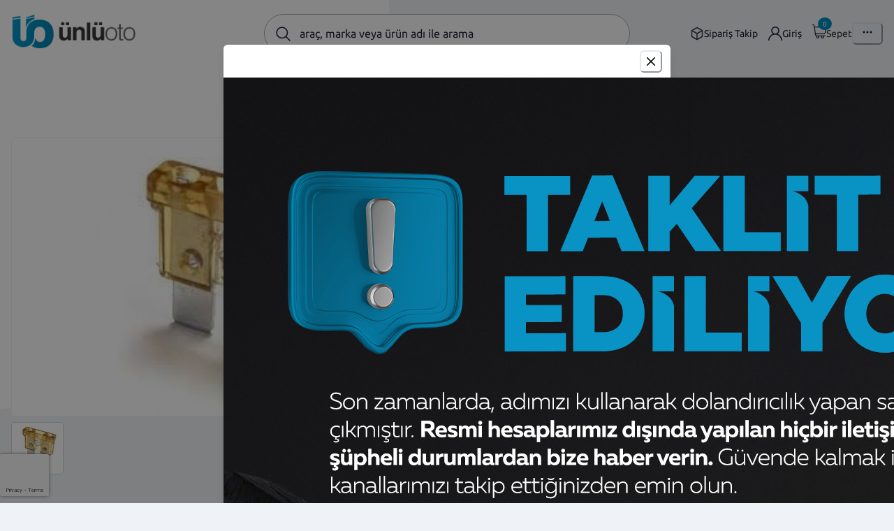

--- FILE ---
content_type: text/html; charset=utf-8
request_url: https://www.unluoto.com.tr/product/bicak-sigorta-5-amper-22709
body_size: 22891
content:
<!DOCTYPE html><html lang="tr"><head><meta charSet="utf-8"/><meta name="viewport" content="width=device-width"/><link rel="icon" href="/favicon.ico"/><meta name="title" content="Ünlü Oto Yedek Parça Marketi"/><meta name="description" content="Ünlü Oto yedek parça online satış sitesi içinde tüm otomobil markalarına ait araba parçaları, orjinal yedek parçaları ve yan sanayi yedek parçaları bulabilirsiniz. Uygun fiyat ve güvenilir oto yedek parça sitesi Ünlü Oto yanınızda."/><meta name="keywords" content="oto,parça,yedek parça,oto yedek parça,online yedek parça,garantili oto yedek,tofaş yedek parça,fiat yedek parça,araç yedek parça"/><title>Ünlüoto Yedek Parça | BIÇAK SİGORTA 5 AMPER</title><meta property="og:title" content="Ünlü Oto Yedek Parça Marketi"/><meta property="og:url" content="https://www.unluoto.com.tr/"/><meta property="og:description" content="Ünlü Oto yedek parça online satış sitesi içinde tüm otomobil markalarına ait araba parçaları, orjinal yedek parçaları ve yan sanayi yedek parçaları bulabilirsiniz. Uygun fiyat ve güvenilir oto yedek parça sitesi Ünlü Oto yanınızda."/><meta property="og:image" content="https://www.unluoto.com.tr/logo.png"/><meta name="twitter:site" content="@"/><meta name="twitter:title" content="Ünlüoto Yedek Parça | BIÇAK SİGORTA 5 AMPER"/><meta name="twitter:description" content="Ünlü Oto yedek parça online satış sitesi içinde tüm otomobil markalarına ait araba parçaları, orjinal yedek parçaları ve yan sanayi yedek parçaları bulabilirsiniz. Uygun fiyat ve güvenilir oto yedek parça sitesi Ünlü Oto yanınızda."/><meta name="twitter:image" content="https://www.unluoto.com.tr/logo.png"/><base href="https://www.unluoto.com.tr/"/><script src="https://www.google.com/recaptcha/api.js" async="" defer=""></script><meta name="next-head-count" content="17"/><meta charSet="utf-8"/><meta name="author" content="www.unluoto.com.tr"/><meta name="distribution" content="Local"/><meta name="copyright" content="www.unluoto.com.tr"/><meta name="rating" content="General"/><meta name="resource-type" content="Web Page"/><meta name="revisit-after" content="1 Days"/><meta name="robots" content="NOODP, index, follow"/><meta name="Language" content="Turkish"/><link rel="canonical" href="https://www.unluoto.com.tr//product/bicak-sigorta-5-amper-22709"/><link rel="alternate" href="https://www.unluoto.com.tr//product/bicak-sigorta-5-amper-22709"/><style></style><link rel="preload" href="/_next/static/css/6dec7e8ff8f099cb.css" as="style"/><link rel="stylesheet" href="/_next/static/css/6dec7e8ff8f099cb.css" data-n-g=""/><link rel="preload" href="/_next/static/css/8aee48eb52f4c731.css" as="style"/><link rel="stylesheet" href="/_next/static/css/8aee48eb52f4c731.css" data-n-p=""/><noscript data-n-css=""></noscript><script defer="" nomodule="" src="/_next/static/chunks/polyfills-c67a75d1b6f99dc8.js"></script><script src="/_next/static/chunks/webpack-732286e7dd205f73.js" defer=""></script><script src="/_next/static/chunks/framework-4ed89e9640adfb9e.js" defer=""></script><script src="/_next/static/chunks/main-d7d524472335e176.js" defer=""></script><script src="/_next/static/chunks/pages/_app-f962d4a3e1cf2e76.js" defer=""></script><script src="/_next/static/chunks/ae51ba48-0c356c7f95ee8c49.js" defer=""></script><script src="/_next/static/chunks/2a0c88f2-ec0856b417d91284.js" defer=""></script><script src="/_next/static/chunks/fec483df-99559339c34d9e55.js" defer=""></script><script src="/_next/static/chunks/c7773329-60a875d8aa1067b2.js" defer=""></script><script src="/_next/static/chunks/950-de1e85c1da11e8b5.js" defer=""></script><script src="/_next/static/chunks/6055-ea98fe86a483730a.js" defer=""></script><script src="/_next/static/chunks/8980-b7ec3e22215f160b.js" defer=""></script><script src="/_next/static/chunks/6303-381b9969b1af76e1.js" defer=""></script><script src="/_next/static/chunks/7519-37ff1f08c0b726b3.js" defer=""></script><script src="/_next/static/chunks/1760-c6c808f78d27d1fe.js" defer=""></script><script src="/_next/static/chunks/5418-b41c7c448b889d12.js" defer=""></script><script src="/_next/static/chunks/pages/product/%5Bseo%5D-52d770746b98a0bc.js" defer=""></script><script src="/_next/static/r4XpIlVrhWM4U4fVJLSWS/_buildManifest.js" defer=""></script><script src="/_next/static/r4XpIlVrhWM4U4fVJLSWS/_ssgManifest.js" defer=""></script></head><body class="body main_body"><div id="__next"><style data-emotion="css-global 1duu1mr">:host,:root,[data-theme]{--chakra-ring-inset:var(--chakra-empty,/*!*/ /*!*/);--chakra-ring-offset-width:0px;--chakra-ring-offset-color:#fff;--chakra-ring-color:rgba(66, 153, 225, 0.6);--chakra-ring-offset-shadow:0 0 #0000;--chakra-ring-shadow:0 0 #0000;--chakra-space-x-reverse:0;--chakra-space-y-reverse:0;--chakra-colors-transparent:transparent;--chakra-colors-current:currentColor;--chakra-colors-black:#000000;--chakra-colors-white:#FFFFFF;--chakra-colors-whiteAlpha-50:rgba(255, 255, 255, 0.04);--chakra-colors-whiteAlpha-100:rgba(255, 255, 255, 0.06);--chakra-colors-whiteAlpha-200:rgba(255, 255, 255, 0.08);--chakra-colors-whiteAlpha-300:rgba(255, 255, 255, 0.16);--chakra-colors-whiteAlpha-400:rgba(255, 255, 255, 0.24);--chakra-colors-whiteAlpha-500:rgba(255, 255, 255, 0.36);--chakra-colors-whiteAlpha-600:rgba(255, 255, 255, 0.48);--chakra-colors-whiteAlpha-700:rgba(255, 255, 255, 0.64);--chakra-colors-whiteAlpha-800:rgba(255, 255, 255, 0.80);--chakra-colors-whiteAlpha-900:rgba(255, 255, 255, 0.92);--chakra-colors-blackAlpha-50:rgba(0, 0, 0, 0.04);--chakra-colors-blackAlpha-100:rgba(0, 0, 0, 0.06);--chakra-colors-blackAlpha-200:rgba(0, 0, 0, 0.08);--chakra-colors-blackAlpha-300:rgba(0, 0, 0, 0.16);--chakra-colors-blackAlpha-400:rgba(0, 0, 0, 0.24);--chakra-colors-blackAlpha-500:rgba(0, 0, 0, 0.36);--chakra-colors-blackAlpha-600:rgba(0, 0, 0, 0.48);--chakra-colors-blackAlpha-700:rgba(0, 0, 0, 0.64);--chakra-colors-blackAlpha-800:rgba(0, 0, 0, 0.80);--chakra-colors-blackAlpha-900:rgba(0, 0, 0, 0.92);--chakra-colors-gray-50:#F7FAFC;--chakra-colors-gray-100:#EDF2F7;--chakra-colors-gray-200:#E2E8F0;--chakra-colors-gray-300:#CBD5E0;--chakra-colors-gray-400:#A0AEC0;--chakra-colors-gray-500:#718096;--chakra-colors-gray-600:#4A5568;--chakra-colors-gray-700:#2D3748;--chakra-colors-gray-800:#1A202C;--chakra-colors-gray-900:#171923;--chakra-colors-red-50:#FFF5F5;--chakra-colors-red-100:#FED7D7;--chakra-colors-red-200:#FEB2B2;--chakra-colors-red-300:#FC8181;--chakra-colors-red-400:#F56565;--chakra-colors-red-500:#E53E3E;--chakra-colors-red-600:#C53030;--chakra-colors-red-700:#9B2C2C;--chakra-colors-red-800:#822727;--chakra-colors-red-900:#63171B;--chakra-colors-orange-50:#FFFAF0;--chakra-colors-orange-100:#FEEBC8;--chakra-colors-orange-200:#FBD38D;--chakra-colors-orange-300:#F6AD55;--chakra-colors-orange-400:#ED8936;--chakra-colors-orange-500:#DD6B20;--chakra-colors-orange-600:#C05621;--chakra-colors-orange-700:#9C4221;--chakra-colors-orange-800:#7B341E;--chakra-colors-orange-900:#652B19;--chakra-colors-yellow-50:#FFFFF0;--chakra-colors-yellow-100:#FEFCBF;--chakra-colors-yellow-200:#FAF089;--chakra-colors-yellow-300:#F6E05E;--chakra-colors-yellow-400:#ECC94B;--chakra-colors-yellow-500:#D69E2E;--chakra-colors-yellow-600:#B7791F;--chakra-colors-yellow-700:#975A16;--chakra-colors-yellow-800:#744210;--chakra-colors-yellow-900:#5F370E;--chakra-colors-green-50:#F0FFF4;--chakra-colors-green-100:#C6F6D5;--chakra-colors-green-200:#9AE6B4;--chakra-colors-green-300:#68D391;--chakra-colors-green-400:#48BB78;--chakra-colors-green-500:#38A169;--chakra-colors-green-600:#2F855A;--chakra-colors-green-700:#276749;--chakra-colors-green-800:#22543D;--chakra-colors-green-900:#1C4532;--chakra-colors-teal-50:#E6FFFA;--chakra-colors-teal-100:#B2F5EA;--chakra-colors-teal-200:#81E6D9;--chakra-colors-teal-300:#4FD1C5;--chakra-colors-teal-400:#38B2AC;--chakra-colors-teal-500:#319795;--chakra-colors-teal-600:#2C7A7B;--chakra-colors-teal-700:#285E61;--chakra-colors-teal-800:#234E52;--chakra-colors-teal-900:#1D4044;--chakra-colors-blue-50:#ebf8ff;--chakra-colors-blue-100:#bee3f8;--chakra-colors-blue-200:#90cdf4;--chakra-colors-blue-300:#63b3ed;--chakra-colors-blue-400:#4299e1;--chakra-colors-blue-500:#3182ce;--chakra-colors-blue-600:#2b6cb0;--chakra-colors-blue-700:#2c5282;--chakra-colors-blue-800:#2a4365;--chakra-colors-blue-900:#1A365D;--chakra-colors-cyan-50:#EDFDFD;--chakra-colors-cyan-100:#C4F1F9;--chakra-colors-cyan-200:#9DECF9;--chakra-colors-cyan-300:#76E4F7;--chakra-colors-cyan-400:#0BC5EA;--chakra-colors-cyan-500:#00B5D8;--chakra-colors-cyan-600:#00A3C4;--chakra-colors-cyan-700:#0987A0;--chakra-colors-cyan-800:#086F83;--chakra-colors-cyan-900:#065666;--chakra-colors-purple-50:#FAF5FF;--chakra-colors-purple-100:#E9D8FD;--chakra-colors-purple-200:#D6BCFA;--chakra-colors-purple-300:#B794F4;--chakra-colors-purple-400:#9F7AEA;--chakra-colors-purple-500:#805AD5;--chakra-colors-purple-600:#6B46C1;--chakra-colors-purple-700:#553C9A;--chakra-colors-purple-800:#44337A;--chakra-colors-purple-900:#322659;--chakra-colors-pink-50:#FFF5F7;--chakra-colors-pink-100:#FED7E2;--chakra-colors-pink-200:#FBB6CE;--chakra-colors-pink-300:#F687B3;--chakra-colors-pink-400:#ED64A6;--chakra-colors-pink-500:#D53F8C;--chakra-colors-pink-600:#B83280;--chakra-colors-pink-700:#97266D;--chakra-colors-pink-800:#702459;--chakra-colors-pink-900:#521B41;--chakra-colors-themecolor-100:#0c0b10;--chakra-colors-themecolor-200:#232227;--chakra-colors-themecolor-300:#36353b;--chakra-colors-themecolor-400:#4a4a4a;--chakra-borders-none:0;--chakra-borders-1px:1px solid;--chakra-borders-2px:2px solid;--chakra-borders-4px:4px solid;--chakra-borders-8px:8px solid;--chakra-fonts-heading:-apple-system,BlinkMacSystemFont,"Segoe UI",Helvetica,Arial,sans-serif,"Apple Color Emoji","Segoe UI Emoji","Segoe UI Symbol";--chakra-fonts-body:metropolis_light;--chakra-fonts-mono:SFMono-Regular,Menlo,Monaco,Consolas,"Liberation Mono","Courier New",monospace;--chakra-fontSizes-3xs:0.45rem;--chakra-fontSizes-2xs:0.625rem;--chakra-fontSizes-xs:0.75rem;--chakra-fontSizes-sm:0.875rem;--chakra-fontSizes-md:1rem;--chakra-fontSizes-lg:1.125rem;--chakra-fontSizes-xl:1.25rem;--chakra-fontSizes-2xl:1.5rem;--chakra-fontSizes-3xl:1.875rem;--chakra-fontSizes-4xl:2.25rem;--chakra-fontSizes-5xl:3rem;--chakra-fontSizes-6xl:3.75rem;--chakra-fontSizes-7xl:4.5rem;--chakra-fontSizes-8xl:6rem;--chakra-fontSizes-9xl:8rem;--chakra-fontWeights-hairline:100;--chakra-fontWeights-thin:200;--chakra-fontWeights-light:300;--chakra-fontWeights-normal:400;--chakra-fontWeights-medium:500;--chakra-fontWeights-semibold:600;--chakra-fontWeights-bold:700;--chakra-fontWeights-extrabold:800;--chakra-fontWeights-black:900;--chakra-letterSpacings-tighter:-0.05em;--chakra-letterSpacings-tight:-0.025em;--chakra-letterSpacings-normal:0;--chakra-letterSpacings-wide:0.025em;--chakra-letterSpacings-wider:0.05em;--chakra-letterSpacings-widest:0.1em;--chakra-lineHeights-3:.75rem;--chakra-lineHeights-4:1rem;--chakra-lineHeights-5:1.25rem;--chakra-lineHeights-6:1.5rem;--chakra-lineHeights-7:1.75rem;--chakra-lineHeights-8:2rem;--chakra-lineHeights-9:2.25rem;--chakra-lineHeights-10:2.5rem;--chakra-lineHeights-normal:normal;--chakra-lineHeights-none:1;--chakra-lineHeights-shorter:1.25;--chakra-lineHeights-short:1.375;--chakra-lineHeights-base:1.5;--chakra-lineHeights-tall:1.625;--chakra-lineHeights-taller:2;--chakra-radii-none:0;--chakra-radii-sm:0.125rem;--chakra-radii-base:0.25rem;--chakra-radii-md:0.375rem;--chakra-radii-lg:0.5rem;--chakra-radii-xl:0.75rem;--chakra-radii-2xl:1rem;--chakra-radii-3xl:1.5rem;--chakra-radii-full:9999px;--chakra-space-1:0.25rem;--chakra-space-2:0.5rem;--chakra-space-3:0.75rem;--chakra-space-4:1rem;--chakra-space-5:1.25rem;--chakra-space-6:1.5rem;--chakra-space-7:1.75rem;--chakra-space-8:2rem;--chakra-space-9:2.25rem;--chakra-space-10:2.5rem;--chakra-space-12:3rem;--chakra-space-14:3.5rem;--chakra-space-16:4rem;--chakra-space-20:5rem;--chakra-space-24:6rem;--chakra-space-28:7rem;--chakra-space-32:8rem;--chakra-space-36:9rem;--chakra-space-40:10rem;--chakra-space-44:11rem;--chakra-space-48:12rem;--chakra-space-52:13rem;--chakra-space-56:14rem;--chakra-space-60:15rem;--chakra-space-64:16rem;--chakra-space-72:18rem;--chakra-space-80:20rem;--chakra-space-96:24rem;--chakra-space-px:1px;--chakra-space-0-5:0.125rem;--chakra-space-1-5:0.375rem;--chakra-space-2-5:0.625rem;--chakra-space-3-5:0.875rem;--chakra-shadows-xs:0 0 0 1px rgba(0, 0, 0, 0.05);--chakra-shadows-sm:0 1px 2px 0 rgba(0, 0, 0, 0.05);--chakra-shadows-base:0 1px 3px 0 rgba(0, 0, 0, 0.1),0 1px 2px 0 rgba(0, 0, 0, 0.06);--chakra-shadows-md:0 4px 6px -1px rgba(0, 0, 0, 0.1),0 2px 4px -1px rgba(0, 0, 0, 0.06);--chakra-shadows-lg:0 10px 15px -3px rgba(0, 0, 0, 0.1),0 4px 6px -2px rgba(0, 0, 0, 0.05);--chakra-shadows-xl:0 20px 25px -5px rgba(0, 0, 0, 0.1),0 10px 10px -5px rgba(0, 0, 0, 0.04);--chakra-shadows-2xl:0 25px 50px -12px rgba(0, 0, 0, 0.25);--chakra-shadows-outline:0 0 0 3px rgba(66, 153, 225, 0.6);--chakra-shadows-inner:inset 0 2px 4px 0 rgba(0,0,0,0.06);--chakra-shadows-none:none;--chakra-shadows-dark-lg:rgba(0, 0, 0, 0.1) 0px 0px 0px 1px,rgba(0, 0, 0, 0.2) 0px 5px 10px,rgba(0, 0, 0, 0.4) 0px 15px 40px;--chakra-sizes-1:0.25rem;--chakra-sizes-2:0.5rem;--chakra-sizes-3:0.75rem;--chakra-sizes-4:1rem;--chakra-sizes-5:1.25rem;--chakra-sizes-6:1.5rem;--chakra-sizes-7:1.75rem;--chakra-sizes-8:2rem;--chakra-sizes-9:2.25rem;--chakra-sizes-10:2.5rem;--chakra-sizes-12:3rem;--chakra-sizes-14:3.5rem;--chakra-sizes-16:4rem;--chakra-sizes-20:5rem;--chakra-sizes-24:6rem;--chakra-sizes-28:7rem;--chakra-sizes-32:8rem;--chakra-sizes-36:9rem;--chakra-sizes-40:10rem;--chakra-sizes-44:11rem;--chakra-sizes-48:12rem;--chakra-sizes-52:13rem;--chakra-sizes-56:14rem;--chakra-sizes-60:15rem;--chakra-sizes-64:16rem;--chakra-sizes-72:18rem;--chakra-sizes-80:20rem;--chakra-sizes-96:24rem;--chakra-sizes-px:1px;--chakra-sizes-0-5:0.125rem;--chakra-sizes-1-5:0.375rem;--chakra-sizes-2-5:0.625rem;--chakra-sizes-3-5:0.875rem;--chakra-sizes-max:max-content;--chakra-sizes-min:min-content;--chakra-sizes-full:100%;--chakra-sizes-3xs:14rem;--chakra-sizes-2xs:16rem;--chakra-sizes-xs:20rem;--chakra-sizes-sm:24rem;--chakra-sizes-md:28rem;--chakra-sizes-lg:32rem;--chakra-sizes-xl:36rem;--chakra-sizes-2xl:42rem;--chakra-sizes-3xl:48rem;--chakra-sizes-4xl:56rem;--chakra-sizes-5xl:64rem;--chakra-sizes-6xl:72rem;--chakra-sizes-7xl:80rem;--chakra-sizes-8xl:90rem;--chakra-sizes-prose:60ch;--chakra-sizes-container-sm:640px;--chakra-sizes-container-md:768px;--chakra-sizes-container-lg:1024px;--chakra-sizes-container-xl:1280px;--chakra-zIndices-hide:-1;--chakra-zIndices-auto:auto;--chakra-zIndices-base:0;--chakra-zIndices-docked:10;--chakra-zIndices-dropdown:1000;--chakra-zIndices-sticky:1100;--chakra-zIndices-banner:1200;--chakra-zIndices-overlay:1300;--chakra-zIndices-modal:1400;--chakra-zIndices-popover:1500;--chakra-zIndices-skipLink:1600;--chakra-zIndices-toast:1700;--chakra-zIndices-tooltip:1800;--chakra-transition-property-common:background-color,border-color,color,fill,stroke,opacity,box-shadow,transform;--chakra-transition-property-colors:background-color,border-color,color,fill,stroke;--chakra-transition-property-dimensions:width,height;--chakra-transition-property-position:left,right,top,bottom;--chakra-transition-property-background:background-color,background-image,background-position;--chakra-transition-easing-ease-in:cubic-bezier(0.4, 0, 1, 1);--chakra-transition-easing-ease-out:cubic-bezier(0, 0, 0.2, 1);--chakra-transition-easing-ease-in-out:cubic-bezier(0.4, 0, 0.2, 1);--chakra-transition-duration-ultra-fast:50ms;--chakra-transition-duration-faster:100ms;--chakra-transition-duration-fast:150ms;--chakra-transition-duration-normal:200ms;--chakra-transition-duration-slow:300ms;--chakra-transition-duration-slower:400ms;--chakra-transition-duration-ultra-slow:500ms;--chakra-blur-none:0;--chakra-blur-sm:4px;--chakra-blur-base:8px;--chakra-blur-md:12px;--chakra-blur-lg:16px;--chakra-blur-xl:24px;--chakra-blur-2xl:40px;--chakra-blur-3xl:64px;--chakra-breakpoints-base:0em;--chakra-breakpoints-sm:30em;--chakra-breakpoints-md:48em;--chakra-breakpoints-lg:62em;--chakra-breakpoints-xl:80em;--chakra-breakpoints-2xl:96em;--chakra-breakpoints-xxs:1em;--chakra-breakpoints-xs:18em;--chakra-breakpoints-xl2:85em;}.chakra-ui-light :host:not([data-theme]),.chakra-ui-light :root:not([data-theme]),.chakra-ui-light [data-theme]:not([data-theme]),[data-theme=light] :host:not([data-theme]),[data-theme=light] :root:not([data-theme]),[data-theme=light] [data-theme]:not([data-theme]),:host[data-theme=light],:root[data-theme=light],[data-theme][data-theme=light]{--chakra-colors-chakra-body-text:var(--chakra-colors-gray-800);--chakra-colors-chakra-body-bg:var(--chakra-colors-white);--chakra-colors-chakra-border-color:var(--chakra-colors-gray-200);--chakra-colors-chakra-inverse-text:var(--chakra-colors-white);--chakra-colors-chakra-subtle-bg:var(--chakra-colors-gray-100);--chakra-colors-chakra-subtle-text:var(--chakra-colors-gray-600);--chakra-colors-chakra-placeholder-color:var(--chakra-colors-gray-500);}.chakra-ui-dark :host:not([data-theme]),.chakra-ui-dark :root:not([data-theme]),.chakra-ui-dark [data-theme]:not([data-theme]),[data-theme=dark] :host:not([data-theme]),[data-theme=dark] :root:not([data-theme]),[data-theme=dark] [data-theme]:not([data-theme]),:host[data-theme=dark],:root[data-theme=dark],[data-theme][data-theme=dark]{--chakra-colors-chakra-body-text:var(--chakra-colors-whiteAlpha-900);--chakra-colors-chakra-body-bg:var(--chakra-colors-gray-800);--chakra-colors-chakra-border-color:var(--chakra-colors-whiteAlpha-300);--chakra-colors-chakra-inverse-text:var(--chakra-colors-gray-800);--chakra-colors-chakra-subtle-bg:var(--chakra-colors-gray-700);--chakra-colors-chakra-subtle-text:var(--chakra-colors-gray-400);--chakra-colors-chakra-placeholder-color:var(--chakra-colors-whiteAlpha-400);}</style><style data-emotion="css-global fubdgu">html{line-height:1.5;-webkit-text-size-adjust:100%;font-family:system-ui,sans-serif;-webkit-font-smoothing:antialiased;text-rendering:optimizeLegibility;-moz-osx-font-smoothing:grayscale;touch-action:manipulation;}body{position:relative;min-height:100%;margin:0;font-feature-settings:"kern";}:where(*, *::before, *::after){border-width:0;border-style:solid;box-sizing:border-box;word-wrap:break-word;}main{display:block;}hr{border-top-width:1px;box-sizing:content-box;height:0;overflow:visible;}:where(pre, code, kbd,samp){font-family:SFMono-Regular,Menlo,Monaco,Consolas,monospace;font-size:1em;}a{background-color:transparent;color:inherit;-webkit-text-decoration:inherit;text-decoration:inherit;}abbr[title]{border-bottom:none;-webkit-text-decoration:underline;text-decoration:underline;-webkit-text-decoration:underline dotted;-webkit-text-decoration:underline dotted;text-decoration:underline dotted;}:where(b, strong){font-weight:bold;}small{font-size:80%;}:where(sub,sup){font-size:75%;line-height:0;position:relative;vertical-align:baseline;}sub{bottom:-0.25em;}sup{top:-0.5em;}img{border-style:none;}:where(button, input, optgroup, select, textarea){font-family:inherit;font-size:100%;line-height:1.15;margin:0;}:where(button, input){overflow:visible;}:where(button, select){text-transform:none;}:where(
          button::-moz-focus-inner,
          [type="button"]::-moz-focus-inner,
          [type="reset"]::-moz-focus-inner,
          [type="submit"]::-moz-focus-inner
        ){border-style:none;padding:0;}fieldset{padding:0.35em 0.75em 0.625em;}legend{box-sizing:border-box;color:inherit;display:table;max-width:100%;padding:0;white-space:normal;}progress{vertical-align:baseline;}textarea{overflow:auto;}:where([type="checkbox"], [type="radio"]){box-sizing:border-box;padding:0;}input[type="number"]::-webkit-inner-spin-button,input[type="number"]::-webkit-outer-spin-button{-webkit-appearance:none!important;}input[type="number"]{-moz-appearance:textfield;}input[type="search"]{-webkit-appearance:textfield;outline-offset:-2px;}input[type="search"]::-webkit-search-decoration{-webkit-appearance:none!important;}::-webkit-file-upload-button{-webkit-appearance:button;font:inherit;}details{display:block;}summary{display:-webkit-box;display:-webkit-list-item;display:-ms-list-itembox;display:list-item;}template{display:none;}[hidden]{display:none!important;}:where(
          blockquote,
          dl,
          dd,
          h1,
          h2,
          h3,
          h4,
          h5,
          h6,
          hr,
          figure,
          p,
          pre
        ){margin:0;}button{background:transparent;padding:0;}fieldset{margin:0;padding:0;}:where(ol, ul){margin:0;padding:0;}textarea{resize:vertical;}:where(button, [role="button"]){cursor:pointer;}button::-moz-focus-inner{border:0!important;}table{border-collapse:collapse;}:where(h1, h2, h3, h4, h5, h6){font-size:inherit;font-weight:inherit;}:where(button, input, optgroup, select, textarea){padding:0;line-height:inherit;color:inherit;}:where(img, svg, video, canvas, audio, iframe, embed, object){display:block;}:where(img, video){max-width:100%;height:auto;}[data-js-focus-visible] :focus:not([data-focus-visible-added]):not(
          [data-focus-visible-disabled]
        ){outline:none;box-shadow:none;}select::-ms-expand{display:none;}:root,:host{--chakra-vh:100vh;}@supports (height: -webkit-fill-available){:root,:host{--chakra-vh:-webkit-fill-available;}}@supports (height: -moz-fill-available){:root,:host{--chakra-vh:-moz-fill-available;}}@supports (height: 100dvh){:root,:host{--chakra-vh:100dvh;}}</style><style data-emotion="css-global 1cgn62j">body{font-family:var(--chakra-fonts-body);color:var(--chakra-colors-chakra-body-text);background:var(--chakra-colors-chakra-body-bg);transition-property:background-color;transition-duration:var(--chakra-transition-duration-normal);line-height:var(--chakra-lineHeights-base);}*::-webkit-input-placeholder{color:var(--chakra-colors-chakra-placeholder-color);}*::-moz-placeholder{color:var(--chakra-colors-chakra-placeholder-color);}*:-ms-input-placeholder{color:var(--chakra-colors-chakra-placeholder-color);}*::placeholder{color:var(--chakra-colors-chakra-placeholder-color);}*,*::before,::after{border-color:var(--chakra-colors-chakra-border-color);}</style><div class="css-0"></div><div><div class="css-0"><div class="css-0"><div class="css-0"><style data-emotion="css yqhk">.css-yqhk{padding-bottom:var(--chakra-space-12);}@media screen and (min-width: 1em){.css-yqhk{padding-top:var(--chakra-space-8);padding-bottom:var(--chakra-space-8);}}@media screen and (min-width: 48em){.css-yqhk{padding-top:var(--chakra-space-5);padding-bottom:var(--chakra-space-5);}}</style><div class="css-yqhk"><style data-emotion="css lyimn6">.css-lyimn6{width:100%;-webkit-margin-start:auto;margin-inline-start:auto;-webkit-margin-end:auto;margin-inline-end:auto;-webkit-padding-start:var(--chakra-space-4);padding-inline-start:var(--chakra-space-4);-webkit-padding-end:var(--chakra-space-4);padding-inline-end:var(--chakra-space-4);max-width:var(--chakra-sizes-8xl);}</style><div class="chakra-container css-lyimn6"><style data-emotion="css 1p1m4ay">.css-1p1m4ay{display:-webkit-box;display:-webkit-flex;display:-ms-flexbox;display:flex;-webkit-align-items:center;-webkit-box-align:center;-ms-flex-align:center;align-items:center;-webkit-flex-direction:row;-ms-flex-direction:row;flex-direction:row;}</style><div class="css-1p1m4ay"><style data-emotion="css 1w42m78">.css-1w42m78{display:-webkit-box;display:-webkit-flex;display:-ms-flexbox;display:flex;-webkit-align-items:center;-webkit-box-align:center;-ms-flex-align:center;align-items:center;margin-bottom:0px;}@media screen and (min-width: 1em){.css-1w42m78{-webkit-flex:unset;-ms-flex:unset;flex:unset;}}@media screen and (min-width: 62em){.css-1w42m78{-webkit-flex:1;-ms-flex:1;flex:1;}}</style><div class="css-1w42m78"><style data-emotion="css m2ay2l">.css-m2ay2l{transition-property:var(--chakra-transition-property-common);transition-duration:var(--chakra-transition-duration-fast);transition-timing-function:var(--chakra-transition-easing-ease-out);cursor:pointer;outline:2px solid transparent;outline-offset:2px;color:inherit;}.css-m2ay2l:hover,.css-m2ay2l[data-hover]{-webkit-text-decoration:underline;text-decoration:underline;}.css-m2ay2l:focus-visible,.css-m2ay2l[data-focus-visible]{box-shadow:var(--chakra-shadows-outline);}</style><a target="_self" class="chakra-link css-m2ay2l" aria-label="Ana sayfaya git" draggable="true" href="/"><style data-emotion="css 1rxz0ma">.css-1rxz0ma{height:100%;cursor:pointer;}@media screen and (min-width: 1em){.css-1rxz0ma{width:100px;}}@media screen and (min-width: 18em){.css-1rxz0ma{width:120px;}}@media screen and (min-width: 48em){.css-1rxz0ma{width:180px;}}</style><img alt="Website Logo" src="/_next/image?url=/logo.png&amp;w=1920&amp;q=100" loading="eager" class="chakra-image css-1rxz0ma" draggable="false"/></a></div><style data-emotion="css k4c3aq">.css-k4c3aq{width:100%;-webkit-flex:2;-ms-flex:2;flex:2;}@media screen and (min-width: 1em){.css-k4c3aq{display:none;}}@media screen and (min-width: 18em){.css-k4c3aq{display:none;}}@media screen and (min-width: 30em){.css-k4c3aq{display:none;}}@media screen and (min-width: 48em){.css-k4c3aq{display:none;}}@media screen and (min-width: 62em){.css-k4c3aq{display:-webkit-box;display:-webkit-flex;display:-ms-flexbox;display:flex;}}</style><div class="css-k4c3aq"><form style="width:100%;flex:1"><style data-emotion="css 19knmr4">.css-19knmr4{display:-webkit-box;display:-webkit-flex;display:-ms-flexbox;display:flex;width:100%;-webkit-flex:1;-ms-flex:1;flex:1;-webkit-align-items:center;-webkit-box-align:center;-ms-flex-align:center;align-items:center;-webkit-box-pack:center;-ms-flex-pack:center;-webkit-justify-content:center;justify-content:center;}</style><div class="css-19knmr4"><style data-emotion="css yg90uf">.css-yg90uf{width:100%;position:relative;isolation:isolate;--input-font-size:var(--chakra-fontSizes-md);--input-padding:var(--chakra-space-4);--input-border-radius:var(--chakra-radii-md);--input-height:var(--chakra-sizes-10);-webkit-flex:0.84;-ms-flex:0.84;flex:0.84;display:-webkit-box;display:-webkit-flex;display:-ms-flexbox;display:flex;-webkit-align-items:center;-webkit-box-align:center;-ms-flex-align:center;align-items:center;-webkit-box-pack:center;-ms-flex-pack:center;-webkit-justify-content:center;justify-content:center;height:56px;background:rgb(255, 255, 255);border-radius:50px;}</style><div class="chakra-input__group css-yg90uf" data-group="true"><style data-emotion="css pbj1qy">.css-pbj1qy{left:var(--chakra-space-2);width:var(--input-height);height:var(--input-height);font-size:var(--input-font-size);display:-webkit-box;display:-webkit-flex;display:-ms-flexbox;display:flex;-webkit-align-items:center;-webkit-box-align:center;-ms-flex-align:center;align-items:center;-webkit-box-pack:center;-ms-flex-pack:center;-webkit-justify-content:center;justify-content:center;position:absolute;z-index:2;pointer-events:none;top:auto;}</style><div class="chakra-input__left-element css-pbj1qy"><svg stroke="currentColor" fill="currentColor" stroke-width="0" viewBox="0 0 512 512" color="#1e213b" style="color:#1e213b" height="25px" width="25px" xmlns="http://www.w3.org/2000/svg"><path fill="none" stroke-miterlimit="10" stroke-width="32" d="M221.09 64a157.09 157.09 0 10157.09 157.09A157.1 157.1 0 00221.09 64z"></path><path fill="none" stroke-linecap="round" stroke-miterlimit="10" stroke-width="32" d="M338.29 338.29L448 448"></path></svg></div><style data-emotion="css nkfdil">.css-nkfdil{width:100%;-webkit-padding-start:var(--input-height);padding-inline-start:var(--input-height);-webkit-padding-end:var(--input-padding);padding-inline-end:var(--input-padding);min-width:0px;outline:2px solid transparent;outline-offset:2px;position:relative;-webkit-appearance:none;-moz-appearance:none;-ms-appearance:none;appearance:none;transition-property:var(--chakra-transition-property-common);transition-duration:var(--chakra-transition-duration-normal);--input-font-size:var(--chakra-fontSizes-md);--input-padding:var(--chakra-space-4);--input-border-radius:var(--chakra-radii-md);--input-height:var(--chakra-sizes-10);border-color:inherit;background:inherit;font-family:Ubuntu,Arial,Helvetica,sans-serif;border:1px solid rgb(170, 170, 170)!important;padding-left:50px;padding-right:10px;height:100%;font-size:16px;border-radius:50px;}.css-nkfdil:disabled,.css-nkfdil[disabled],.css-nkfdil[aria-disabled=true],.css-nkfdil[data-disabled]{opacity:0.4;cursor:not-allowed;}.css-nkfdil:hover,.css-nkfdil[data-hover]{border-color:var(--chakra-colors-gray-300);}.css-nkfdil[aria-readonly=true],.css-nkfdil[readonly],.css-nkfdil[data-readonly]{box-shadow:var(--chakra-shadows-none)!important;-webkit-user-select:all;-moz-user-select:all;-ms-user-select:all;user-select:all;}.css-nkfdil[aria-invalid=true],.css-nkfdil[data-invalid]{border-color:#E53E3E;box-shadow:0 0 0 1px #E53E3E;}.css-nkfdil:focus-visible,.css-nkfdil[data-focus-visible]{z-index:1;border-color:#3182ce;box-shadow:0 0 0 1px #3182ce;}.css-nkfdil::-webkit-input-placeholder{color:#1e213b;}.css-nkfdil::-moz-placeholder{color:#1e213b;}.css-nkfdil:-ms-input-placeholder{color:#1e213b;}.css-nkfdil::placeholder,.css-nkfdil[data-placeholder]{color:#1e213b;}</style><input name="search" type="text" placeholder="araç, marka veya ürün adı ile arama" required="" aria-required="true" class="chakra-input css-nkfdil" value=""/></div></div></form></div><style data-emotion="css 1phqt4c">.css-1phqt4c{display:-webkit-box;display:-webkit-flex;display:-ms-flexbox;display:flex;-webkit-flex:1;-ms-flex:1;flex:1;-webkit-box-pack:end;-ms-flex-pack:end;-webkit-justify-content:flex-end;justify-content:flex-end;-webkit-align-items:center;-webkit-box-align:center;-ms-flex-align:center;align-items:center;gap:var(--chakra-space-4);}</style><div class="css-1phqt4c"><style data-emotion="css twpcx5">.css-twpcx5{transition-property:var(--chakra-transition-property-common);transition-duration:var(--chakra-transition-duration-fast);transition-timing-function:var(--chakra-transition-easing-ease-out);cursor:pointer;outline:2px solid transparent;outline-offset:2px;color:inherit;-webkit-text-decoration:none!important;text-decoration:none!important;}.css-twpcx5:hover,.css-twpcx5[data-hover]{-webkit-text-decoration:underline;text-decoration:underline;}.css-twpcx5:focus-visible,.css-twpcx5[data-focus-visible]{box-shadow:var(--chakra-shadows-outline);}</style><a target="_self" class="chakra-link css-twpcx5" aria-label="Sipariş takip sayfasına git" draggable="true" style="margin-right:15px" href="/order"><style data-emotion="css 165yn1q">.css-165yn1q{display:-webkit-box;display:-webkit-flex;display:-ms-flexbox;display:flex;-webkit-align-items:center;-webkit-box-align:center;-ms-flex-align:center;align-items:center;gap:var(--chakra-space-1-5);}</style><div class="css-165yn1q"><svg stroke="currentColor" fill="none" stroke-width="2" viewBox="0 0 24 24" stroke-linecap="round" stroke-linejoin="round" color="rgb(57, 58, 68)" style="color:rgb(57, 58, 68)" height="20" width="20" xmlns="http://www.w3.org/2000/svg"><path d="M21 16V8a2 2 0 0 0-1-1.73l-7-4a2 2 0 0 0-2 0l-7 4A2 2 0 0 0 3 8v8a2 2 0 0 0 1 1.73l7 4a2 2 0 0 0 2 0l7-4A2 2 0 0 0 21 16z"></path><polyline points="3.27 6.96 12 12.01 20.73 6.96"></polyline><line x1="12" y1="22.08" x2="12" y2="12"></line></svg><style data-emotion="css 1bna2kj">.css-1bna2kj{display:-webkit-box;display:-webkit-flex;display:-ms-flexbox;display:flex;-webkit-flex:1;-ms-flex:1;flex:1;-webkit-box-pack:end;-ms-flex-pack:end;-webkit-justify-content:flex-end;justify-content:flex-end;-webkit-align-items:center;-webkit-box-align:center;-ms-flex-align:center;align-items:center;gap:5px;}</style><div class="css-1bna2kj"><style data-emotion="css 1nh7pp5">.css-1nh7pp5{display:-webkit-box;display:-webkit-flex;display:-ms-flexbox;display:flex;padding:0px;padding-right:0px;padding-left:0px;-webkit-align-items:center;-webkit-box-align:center;-ms-flex-align:center;align-items:center;-webkit-box-pack:center;-ms-flex-pack:center;-webkit-justify-content:center;justify-content:center;}</style><div class="css-1nh7pp5"><style data-emotion="css 1fwj3y2">.css-1fwj3y2{display:inline-block;position:relative;vertical-align:middle;font-size:25px;}</style><div class="chakra-progress css-1fwj3y2" data-indeterminate="" aria-valuemax="100" aria-valuemin="0" role="progressbar"><style data-emotion="css 1twladl animation-b7n1on">.css-1twladl{width:25px;height:25px;-webkit-animation:animation-b7n1on 2s linear infinite;animation:animation-b7n1on 2s linear infinite;}@-webkit-keyframes animation-b7n1on{0%{-webkit-transform:rotate(0deg);-moz-transform:rotate(0deg);-ms-transform:rotate(0deg);transform:rotate(0deg);}100%{-webkit-transform:rotate(360deg);-moz-transform:rotate(360deg);-ms-transform:rotate(360deg);transform:rotate(360deg);}}@keyframes animation-b7n1on{0%{-webkit-transform:rotate(0deg);-moz-transform:rotate(0deg);-ms-transform:rotate(0deg);transform:rotate(0deg);}100%{-webkit-transform:rotate(360deg);-moz-transform:rotate(360deg);-ms-transform:rotate(360deg);transform:rotate(360deg);}}</style><svg viewBox="0 0 100 100" class="css-1twladl"><style data-emotion="css ol3i12">.css-ol3i12{fill:var(--chakra-colors-transparent);stroke:#edebe9;}</style><circle cx="50" cy="50" r="42" stroke-width="10px" class="chakra-progress__track css-ol3i12"></circle><style data-emotion="css 1romtut animation-17vs1pd">.css-1romtut{fill:var(--chakra-colors-transparent);stroke:var(--chakra-colors-blue-500);-webkit-animation:animation-17vs1pd 1.5s linear infinite;animation:animation-17vs1pd 1.5s linear infinite;}@-webkit-keyframes animation-17vs1pd{0%{stroke-dasharray:1,400;stroke-dashoffset:0;}50%{stroke-dasharray:400,400;stroke-dashoffset:-100;}100%{stroke-dasharray:400,400;stroke-dashoffset:-260;}}@keyframes animation-17vs1pd{0%{stroke-dasharray:1,400;stroke-dashoffset:0;}50%{stroke-dasharray:400,400;stroke-dashoffset:-100;}100%{stroke-dasharray:400,400;stroke-dashoffset:-260;}}</style><circle cx="50" cy="50" r="42" stroke-width="10px" class="chakra-progress__indicator css-1romtut"></circle></svg></div></div></div></div></a><a target="_self" class="chakra-link css-twpcx5" aria-label="Giriş yap" draggable="true" style="margin-right:15px" href="/login"><style data-emotion="css 1k9efnl">.css-1k9efnl{display:-webkit-box;display:-webkit-flex;display:-ms-flexbox;display:flex;-webkit-align-items:center;-webkit-box-align:center;-ms-flex-align:center;align-items:center;gap:var(--chakra-space-2);}</style><div class="css-1k9efnl"><style data-emotion="css uwwqev">.css-uwwqev{width:100%;height:100%;}</style><img alt="User" src="/_next/image?url=/icons/usericon.png&amp;w=1920&amp;q=100" loading="eager" class="chakra-image css-uwwqev" draggable="false" style="min-width:20px;min-height:20px;width:20px;height:20px"/><div class="css-1bna2kj"><div class="css-1nh7pp5"><div class="chakra-progress css-1fwj3y2" data-indeterminate="" aria-valuemax="100" aria-valuemin="0" role="progressbar"><svg viewBox="0 0 100 100" class="css-1twladl"><circle cx="50" cy="50" r="42" stroke-width="10px" class="chakra-progress__track css-ol3i12"></circle><circle cx="50" cy="50" r="42" stroke-width="10px" class="chakra-progress__indicator css-1romtut"></circle></svg></div></div></div></div></a><a target="_self" class="chakra-link css-twpcx5" aria-label="Giriş yap" draggable="true" href="/profile/cart"><style data-emotion="css py29ai">.css-py29ai{display:-webkit-box;display:-webkit-flex;display:-ms-flexbox;display:flex;-webkit-align-items:center;-webkit-box-align:center;-ms-flex-align:center;align-items:center;gap:var(--chakra-space-2);}@media screen and (min-width: 1em){.css-py29ai{margin-right:var(--chakra-space-5);}}@media screen and (min-width: 30em){.css-py29ai{margin-right:0px;}}</style><div class="css-py29ai"><style data-emotion="css 79elbk">.css-79elbk{position:relative;}</style><div class="css-79elbk"><img alt="Basket" src="/_next/image?url=/icons/basket.png&amp;w=1920&amp;q=100" loading="eager" class="chakra-image css-uwwqev" draggable="false" style="min-width:20px;min-height:20px;width:20px;height:20px"/><style data-emotion="css 11l3tk2">.css-11l3tk2{white-space:nowrap;vertical-align:middle;-webkit-padding-start:var(--chakra-space-1);padding-inline-start:var(--chakra-space-1);-webkit-padding-end:var(--chakra-space-1);padding-inline-end:var(--chakra-space-1);text-transform:uppercase;box-shadow:var(--badge-shadow);--badge-bg:var(--chakra-colors-gray-100);--badge-color:var(--chakra-colors-gray-800);width:14px;height:14px;font-size:10px;padding:9px 10px;border-radius:50%;background:rgb(0, 140, 190);color:var(--chakra-colors-white);position:absolute;top:-10px;right:-8px;display:-webkit-box;display:-webkit-flex;display:-ms-flexbox;display:flex;-webkit-align-items:center;-webkit-box-align:center;-ms-flex-align:center;align-items:center;-webkit-box-pack:center;-ms-flex-pack:center;-webkit-justify-content:center;justify-content:center;font-weight:var(--chakra-fontWeights-normal);}.chakra-ui-dark .css-11l3tk2:not([data-theme]),[data-theme=dark] .css-11l3tk2:not([data-theme]),.css-11l3tk2[data-theme=dark]{--badge-bg:rgba(226, 232, 240, 0.16);--badge-color:var(--chakra-colors-gray-200);}</style><span class="chakra-badge css-11l3tk2">0</span></div><style data-emotion="css 1bmriil">.css-1bmriil{font-family:Ubuntu,Arial,Helvetica,sans-serif;font-weight:400;font-size:14px;color:#333;}@media screen and (min-width: 1em){.css-1bmriil{display:none;}}@media screen and (min-width: 30em){.css-1bmriil{display:block;}}</style><p class="chakra-text css-1bmriil">Sepet</p></div></a><style data-emotion="css p1y4g0">.css-p1y4g0{display:-webkit-inline-box;display:-webkit-inline-flex;display:-ms-inline-flexbox;display:inline-flex;-webkit-appearance:none;-moz-appearance:none;-ms-appearance:none;appearance:none;-webkit-align-items:center;-webkit-box-align:center;-ms-flex-align:center;align-items:center;-webkit-box-pack:center;-ms-flex-pack:center;-webkit-justify-content:center;justify-content:center;-webkit-user-select:none;-moz-user-select:none;-ms-user-select:none;user-select:none;position:relative;white-space:nowrap;vertical-align:middle;outline:2px solid transparent;outline-offset:2px;line-height:1.2;border-radius:var(--chakra-radii-md);transition-property:var(--chakra-transition-property-common);transition-duration:var(--chakra-transition-duration-normal);height:var(--chakra-sizes-8);min-width:var(--chakra-sizes-8);-webkit-padding-start:var(--chakra-space-3);padding-inline-start:var(--chakra-space-3);-webkit-padding-end:var(--chakra-space-3);padding-inline-end:var(--chakra-space-3);background:var(--chakra-colors-gray-100);color:var(--chakra-colors-gray-800);font-weight:400;font-size:16px;}.css-p1y4g0:focus-visible,.css-p1y4g0[data-focus-visible]{box-shadow:var(--chakra-shadows-outline);}.css-p1y4g0:disabled,.css-p1y4g0[disabled],.css-p1y4g0[aria-disabled=true],.css-p1y4g0[data-disabled]{opacity:0.4;cursor:not-allowed;box-shadow:var(--chakra-shadows-none);}.css-p1y4g0:hover,.css-p1y4g0[data-hover]{background:var(--chakra-colors-gray-200);}.css-p1y4g0:hover:disabled,.css-p1y4g0[data-hover]:disabled,.css-p1y4g0:hover[disabled],.css-p1y4g0[data-hover][disabled],.css-p1y4g0:hover[aria-disabled=true],.css-p1y4g0[data-hover][aria-disabled=true],.css-p1y4g0:hover[data-disabled],.css-p1y4g0[data-hover][data-disabled]{background:var(--chakra-colors-gray-100);}.css-p1y4g0:active,.css-p1y4g0[data-active]{background:var(--chakra-colors-gray-300);}</style><button type="button" class="chakra-button chakra-menu__menu-button css-p1y4g0" aria-label="Menüyü Aç" id="menu-button-:R4n6kt9f6H1:" aria-expanded="false" aria-haspopup="menu" aria-controls="menu-list-:R4n6kt9f6H1:"><style data-emotion="css xl71ch">.css-xl71ch{pointer-events:none;-webkit-flex:1 1 auto;-ms-flex:1 1 auto;flex:1 1 auto;min-width:0px;}</style><span class="css-xl71ch"><svg stroke="currentColor" fill="currentColor" stroke-width="0" viewBox="0 0 512 512" height="1em" width="1em" xmlns="http://www.w3.org/2000/svg"><circle cx="256" cy="256" r="48"></circle><circle cx="416" cy="256" r="48"></circle><circle cx="96" cy="256" r="48"></circle></svg></span></button><style data-emotion="css ktd6ms">.css-ktd6ms{z-index:var(--chakra-zIndices-dropdown);}</style><div style="visibility:hidden;position:absolute;min-width:max-content;inset:0 auto auto 0" class="css-ktd6ms"><style data-emotion="css vhyatv">.css-vhyatv{outline:2px solid transparent;outline-offset:2px;--menu-bg:#fff;--menu-shadow:var(--chakra-shadows-sm);color:inherit;min-width:var(--chakra-sizes-3xs);padding-top:var(--chakra-space-2);padding-bottom:var(--chakra-space-2);z-index:var(--chakra-zIndices-dropdown);border-radius:var(--chakra-radii-md);border-width:1px;background:var(--menu-bg);box-shadow:var(--menu-shadow);padding:0px;}.chakra-ui-dark .css-vhyatv:not([data-theme]),[data-theme=dark] .css-vhyatv:not([data-theme]),.css-vhyatv[data-theme=dark]{--menu-bg:var(--chakra-colors-gray-700);--menu-shadow:var(--chakra-shadows-dark-lg);}</style><div tabindex="-1" role="menu" id="menu-list-:R4n6kt9f6H1:" aria-orientation="vertical" class="chakra-menu__menu-list css-vhyatv" style="transform-origin:var(--popper-transform-origin);opacity:0;visibility:hidden;transform:scale(0.8)"><a target="_self" class="chakra-link css-twpcx5" aria-label="Toplu sipariş sayfasına git" draggable="true" href="/module/bulkorder"><style data-emotion="css 1cexkx9">.css-1cexkx9{-webkit-text-decoration:none;text-decoration:none;color:inherit;-webkit-user-select:none;-moz-user-select:none;-ms-user-select:none;user-select:none;display:-webkit-box;display:-webkit-flex;display:-ms-flexbox;display:flex;width:100%;-webkit-align-items:center;-webkit-box-align:center;-ms-flex-align:center;align-items:center;text-align:start;-webkit-flex:0 0 auto;-ms-flex:0 0 auto;flex:0 0 auto;outline:2px solid transparent;outline-offset:2px;padding-top:var(--chakra-space-1-5);padding-bottom:var(--chakra-space-1-5);-webkit-padding-start:var(--chakra-space-3);padding-inline-start:var(--chakra-space-3);-webkit-padding-end:var(--chakra-space-3);padding-inline-end:var(--chakra-space-3);transition-property:var(--chakra-transition-property-background);transition-duration:var(--chakra-transition-duration-ultra-fast);transition-timing-function:var(--chakra-transition-easing-ease-in);background:var(--menu-bg);padding:var(--chakra-space-3);}.css-1cexkx9:active,.css-1cexkx9[data-active]{--menu-bg:var(--chakra-colors-gray-200);}.chakra-ui-dark .css-1cexkx9:active:not([data-theme]),.chakra-ui-dark .css-1cexkx9[data-active]:not([data-theme]),[data-theme=dark] .css-1cexkx9:active:not([data-theme]),[data-theme=dark] .css-1cexkx9[data-active]:not([data-theme]),.css-1cexkx9:active[data-theme=dark],.css-1cexkx9[data-active][data-theme=dark]{--menu-bg:var(--chakra-colors-whiteAlpha-200);}.css-1cexkx9[aria-expanded=true],.css-1cexkx9[data-expanded],.css-1cexkx9[data-state=expanded]{--menu-bg:var(--chakra-colors-gray-100);}.chakra-ui-dark .css-1cexkx9[aria-expanded=true]:not([data-theme]),.chakra-ui-dark .css-1cexkx9[data-expanded]:not([data-theme]),.chakra-ui-dark .css-1cexkx9[data-state=expanded]:not([data-theme]),[data-theme=dark] .css-1cexkx9[aria-expanded=true]:not([data-theme]),[data-theme=dark] .css-1cexkx9[data-expanded]:not([data-theme]),[data-theme=dark] .css-1cexkx9[data-state=expanded]:not([data-theme]),.css-1cexkx9[aria-expanded=true][data-theme=dark],.css-1cexkx9[data-expanded][data-theme=dark],.css-1cexkx9[data-state=expanded][data-theme=dark]{--menu-bg:var(--chakra-colors-whiteAlpha-100);}.css-1cexkx9:disabled,.css-1cexkx9[disabled],.css-1cexkx9[aria-disabled=true],.css-1cexkx9[data-disabled]{opacity:0.4;cursor:not-allowed;}.css-1cexkx9:focus,.css-1cexkx9[data-focus]{background:var(--chakra-colors-transparent);}.css-1cexkx9:hover,.css-1cexkx9[data-hover]{background:var(--chakra-colors-gray-100);}</style><button type="button" aria-labelledby="Toplu Siparişleri Aç" id="menu-list-:R4n6kt9f6H1:-menuitem-:R16lcn6kt9f6:" role="menuitem" tabindex="0" class="chakra-menu__menuitem css-1cexkx9">Toplu Sipariş</button></a><style data-emotion="css svjswr">.css-svjswr{opacity:0.6;border:0;border-color:inherit;border-style:solid;border-bottom-width:1px;width:100%;}</style><hr aria-orientation="horizontal" class="chakra-divider css-svjswr"/><a target="_self" class="chakra-link css-twpcx5" aria-label="E-tahsilat sayfasına git" draggable="true" href="/module/ecollection"><button type="button" aria-labelledby="E-Tahsilatı Aç" id="menu-list-:R4n6kt9f6H1:-menuitem-:R1elcn6kt9f6:" role="menuitem" tabindex="0" class="chakra-menu__menuitem css-1cexkx9">E-Tahsilat</button></a></div></div></div></div><style data-emotion="css 1hj15gw">.css-1hj15gw{width:100%;-webkit-flex:2;-ms-flex:2;flex:2;margin-top:var(--chakra-space-10);}@media screen and (min-width: 1em){.css-1hj15gw{display:-webkit-box;display:-webkit-flex;display:-ms-flexbox;display:flex;}}@media screen and (min-width: 62em){.css-1hj15gw{display:none;}}</style><div class="css-1hj15gw"><form style="width:100%;flex:1"><div class="css-19knmr4"><div class="chakra-input__group css-yg90uf" data-group="true"><div class="chakra-input__left-element css-pbj1qy"><svg stroke="currentColor" fill="currentColor" stroke-width="0" viewBox="0 0 512 512" color="#1e213b" style="color:#1e213b" height="25px" width="25px" xmlns="http://www.w3.org/2000/svg"><path fill="none" stroke-miterlimit="10" stroke-width="32" d="M221.09 64a157.09 157.09 0 10157.09 157.09A157.1 157.1 0 00221.09 64z"></path><path fill="none" stroke-linecap="round" stroke-miterlimit="10" stroke-width="32" d="M338.29 338.29L448 448"></path></svg></div><input name="search" type="text" placeholder="araç, marka veya ürün adı ile arama" required="" aria-required="true" class="chakra-input css-nkfdil" value=""/></div></div></form></div></div></div></div><style data-emotion="css 8a0msg">.css-8a0msg{min-height:50vh;}</style><div class="css-8a0msg"><style data-emotion="css 1vqesf5">.css-1vqesf5{width:100%;-webkit-margin-start:auto;margin-inline-start:auto;-webkit-margin-end:auto;margin-inline-end:auto;-webkit-padding-start:var(--chakra-space-4);padding-inline-start:var(--chakra-space-4);-webkit-padding-end:var(--chakra-space-4);padding-inline-end:var(--chakra-space-4);max-width:var(--chakra-sizes-7xl);margin-bottom:var(--chakra-space-5);padding-bottom:50px;}@media screen and (min-width: 1em){.css-1vqesf5{margin-top:20px;}}@media screen and (min-width: 48em){.css-1vqesf5{margin-top:100px;}}</style><div class="chakra-container css-1vqesf5"><div id="recaptcha" data-size="invisible"></div><style data-emotion="css 16v0vrl">.css-16v0vrl{display:grid;grid-column-gap:var(--chakra-space-5);grid-gap:var(--chakra-space-2);min-height:var(--chakra-sizes-sm);}@media screen and (min-width: 30em){.css-16v0vrl{grid-template-columns:repeat(1, 1fr);}}@media screen and (min-width: 48em){.css-16v0vrl{grid-template-columns:repeat(1, 1fr);}}@media screen and (min-width: 62em){.css-16v0vrl{grid-template-columns:repeat(2, 1fr);}}@media screen and (min-width: 80em){.css-16v0vrl{grid-template-columns:repeat(2, 1fr);}}</style><div class="css-16v0vrl"><style data-emotion="css zd4of5">.css-zd4of5{grid-column:span 1/span 1;}</style><div class="css-zd4of5"><style data-emotion="css j7qwjs">.css-j7qwjs{display:-webkit-box;display:-webkit-flex;display:-ms-flexbox;display:flex;-webkit-flex-direction:column;-ms-flex-direction:column;flex-direction:column;}</style><div class="css-j7qwjs"><style data-emotion="css 13gyi60">.css-13gyi60{display:-webkit-box;display:-webkit-flex;display:-ms-flexbox;display:flex;-webkit-flex:0.1;-ms-flex:0.1;flex:0.1;-webkit-box-pack:center;-ms-flex-pack:center;-webkit-justify-content:center;justify-content:center;max-height:400px;background:var(--chakra-colors-white);position:relative;border-radius:5px;border:1px solid #f3f3f3;-webkit-align-items:center;-webkit-box-align:center;-ms-flex-align:center;align-items:center;}@media screen and (min-width: 1em){.css-13gyi60{min-height:200px;}}@media screen and (min-width: 48em){.css-13gyi60{min-height:400px;}}</style><div class="css-13gyi60"><img alt="BIÇAK SİGORTA 5 AMPER" src="http://cloud.unluoto.com.tr/bicak-sigorta-5-amper-serkar-22709.jpg" loading="lazy" class="chakra-image css-uwwqev" draggable="false" noimage="1440" style="object-fit:contain;max-height:398px"/><style data-emotion="css 1k9eynq">.css-1k9eynq{background:var(--chakra-colors-white);z-index:99;display:none;position:absolute;top:0px;left:0px;right:0px;bottom:0px;overflow:hidden;cursor:crosshair;background-repeat:no-repeat;-webkit-background-size:150% 150%;background-size:150% 150%;border-radius:5px;}</style><div id="zoomContainer" class="css-1k9eynq"></div></div><style data-emotion="css 1gpv6zz">.css-1gpv6zz{-webkit-flex:1;-ms-flex:1;flex:1;overflow-x:auto;}</style><div class="css-1gpv6zz"><style data-emotion="css gj0qhi">.css-gj0qhi{display:-webkit-box;display:-webkit-flex;display:-ms-flexbox;display:flex;gap:var(--chakra-space-2);padding-top:var(--chakra-space-2);padding-bottom:var(--chakra-space-4);}</style><div class="css-gj0qhi"><img alt="BIÇAK SİGORTA 5 AMPER" src="http://cloud.unluoto.com.tr/bicak-sigorta-5-amper-serkar-22709.jpg" loading="lazy" class="chakra-image css-uwwqev" draggable="false" noimage="1440" style="object-fit:contain;width:75px;background-color:white;height:75px;cursor:pointer;border-radius:5px;border:1px solid #d3d3d3;opacity:1"/></div></div></div></div><div class="css-zd4of5"><style data-emotion="css 1anpxja">.css-1anpxja{display:-webkit-box;display:-webkit-flex;display:-ms-flexbox;display:flex;color:var(--chakra-colors-black);-webkit-flex-direction:column;-ms-flex-direction:column;flex-direction:column;padding-top:0px;padding-bottom:0px;gap:10px;}@media screen and (min-width: 1em){.css-1anpxja{padding-left:0px;padding-right:0px;}}@media screen and (min-width: 18em){.css-1anpxja{padding-left:0px;padding-right:0px;}}@media screen and (min-width: 30em){.css-1anpxja{padding-left:0px;padding-right:0px;}}@media screen and (min-width: 48em){.css-1anpxja{padding-left:0px;padding-right:0px;}}@media screen and (min-width: 62em){.css-1anpxja{padding-left:var(--chakra-space-5);padding-right:var(--chakra-space-5);}}</style><div class="css-1anpxja"><div class="css-j7qwjs"><style data-emotion="css wycv2s">.css-wycv2s{font-weight:var(--chakra-fontWeights-bold);font-size:28px;color:var(--chakra-colors-black);}</style><p class="chakra-text css-wycv2s">BIÇAK SİGORTA 5 AMPER</p></div><div class="css-j7qwjs"><style data-emotion="css ax7b8o">.css-ax7b8o{margin-bottom:-10px;-webkit-text-decoration:line-through;text-decoration:line-through;color:var(--chakra-colors-black);font-weight:500;font-size:24px;}</style><p class="chakra-text css-ax7b8o">198,00<!-- --> ₺</p><style data-emotion="css 1ywdrkt">.css-1ywdrkt{color:rgb(19, 97, 244);font-weight:var(--chakra-fontWeights-bold);font-size:40px;}</style><p class="chakra-text css-1ywdrkt">169,29<!-- --> ₺</p></div><style data-emotion="css 1pyx7hi">.css-1pyx7hi{display:-webkit-box;display:-webkit-flex;display:-ms-flexbox;display:flex;-webkit-flex-direction:column;-ms-flex-direction:column;flex-direction:column;gap:3px;}</style><div class="css-1pyx7hi"><style data-emotion="css k008qs">.css-k008qs{display:-webkit-box;display:-webkit-flex;display:-ms-flexbox;display:flex;}</style><div class="css-k008qs"><style data-emotion="css 11l8nwy">.css-11l8nwy{margin-right:var(--chakra-space-2);}</style><p class="chakra-text css-11l8nwy">OEM</p><style data-emotion="css 1gpwcvc">.css-1gpwcvc{-webkit-flex:1;-ms-flex:1;flex:1;font-weight:var(--chakra-fontWeights-bold);}</style><p class="chakra-text css-1gpwcvc">22709</p></div><div class="css-k008qs"><p class="chakra-text css-11l8nwy">Kategori</p><style data-emotion="css 722v25">.css-722v25{font-weight:var(--chakra-fontWeights-bold);}</style><div class="css-722v25"><a href="/list/category"></a></div></div><div class="css-k008qs"><p class="chakra-text css-11l8nwy">Marka</p><div class="css-722v25"><a href="/list/brand/serkar">SERKAR</a></div></div></div><hr aria-orientation="horizontal" class="chakra-divider css-svjswr"/><style data-emotion="css 15zum9u">.css-15zum9u{display:-webkit-box;display:-webkit-flex;display:-ms-flexbox;display:flex;gap:10px;-webkit-align-items:center;-webkit-box-align:center;-ms-flex-align:center;align-items:center;}</style><div class="css-15zum9u"><style data-emotion="css 2catvg">.css-2catvg{color:var(--chakra-colors-gray-700);}</style><p class="chakra-text css-2catvg">Yorum (<!-- -->0<!-- -->)</p><style data-emotion="css 1j52cd2">.css-1j52cd2{display:-webkit-box;display:-webkit-flex;display:-ms-flexbox;display:flex;gap:5px;}</style><div class="css-1j52cd2"><svg stroke="currentColor" fill="currentColor" stroke-width="0" viewBox="0 0 576 512" color="#9e9e9e" style="color:#9e9e9e" height="1em" width="1em" xmlns="http://www.w3.org/2000/svg"><path d="M287.9 0c9.2 0 17.6 5.2 21.6 13.5l68.6 141.3 153.2 22.6c9 1.3 16.5 7.6 19.3 16.3s.5 18.1-5.9 24.5L433.6 328.4l26.2 155.6c1.5 9-2.2 18.1-9.6 23.5s-17.3 6-25.3 1.7l-137-73.2L151 509.1c-8.1 4.3-17.9 3.7-25.3-1.7s-11.2-14.5-9.7-23.5l26.2-155.6L31.1 218.2c-6.5-6.4-8.7-15.9-5.9-24.5s10.3-14.9 19.3-16.3l153.2-22.6L266.3 13.5C270.4 5.2 278.7 0 287.9 0zm0 79L235.4 187.2c-3.5 7.1-10.2 12.1-18.1 13.3L99 217.9 184.9 303c5.5 5.5 8.1 13.3 6.8 21L171.4 443.7l105.2-56.2c7.1-3.8 15.6-3.8 22.6 0l105.2 56.2L384.2 324.1c-1.3-7.7 1.2-15.5 6.8-21l85.9-85.1L358.6 200.5c-7.8-1.2-14.6-6.1-18.1-13.3L287.9 79z"></path></svg><svg stroke="currentColor" fill="currentColor" stroke-width="0" viewBox="0 0 576 512" color="#9e9e9e" style="color:#9e9e9e" height="1em" width="1em" xmlns="http://www.w3.org/2000/svg"><path d="M287.9 0c9.2 0 17.6 5.2 21.6 13.5l68.6 141.3 153.2 22.6c9 1.3 16.5 7.6 19.3 16.3s.5 18.1-5.9 24.5L433.6 328.4l26.2 155.6c1.5 9-2.2 18.1-9.6 23.5s-17.3 6-25.3 1.7l-137-73.2L151 509.1c-8.1 4.3-17.9 3.7-25.3-1.7s-11.2-14.5-9.7-23.5l26.2-155.6L31.1 218.2c-6.5-6.4-8.7-15.9-5.9-24.5s10.3-14.9 19.3-16.3l153.2-22.6L266.3 13.5C270.4 5.2 278.7 0 287.9 0zm0 79L235.4 187.2c-3.5 7.1-10.2 12.1-18.1 13.3L99 217.9 184.9 303c5.5 5.5 8.1 13.3 6.8 21L171.4 443.7l105.2-56.2c7.1-3.8 15.6-3.8 22.6 0l105.2 56.2L384.2 324.1c-1.3-7.7 1.2-15.5 6.8-21l85.9-85.1L358.6 200.5c-7.8-1.2-14.6-6.1-18.1-13.3L287.9 79z"></path></svg><svg stroke="currentColor" fill="currentColor" stroke-width="0" viewBox="0 0 576 512" color="#9e9e9e" style="color:#9e9e9e" height="1em" width="1em" xmlns="http://www.w3.org/2000/svg"><path d="M287.9 0c9.2 0 17.6 5.2 21.6 13.5l68.6 141.3 153.2 22.6c9 1.3 16.5 7.6 19.3 16.3s.5 18.1-5.9 24.5L433.6 328.4l26.2 155.6c1.5 9-2.2 18.1-9.6 23.5s-17.3 6-25.3 1.7l-137-73.2L151 509.1c-8.1 4.3-17.9 3.7-25.3-1.7s-11.2-14.5-9.7-23.5l26.2-155.6L31.1 218.2c-6.5-6.4-8.7-15.9-5.9-24.5s10.3-14.9 19.3-16.3l153.2-22.6L266.3 13.5C270.4 5.2 278.7 0 287.9 0zm0 79L235.4 187.2c-3.5 7.1-10.2 12.1-18.1 13.3L99 217.9 184.9 303c5.5 5.5 8.1 13.3 6.8 21L171.4 443.7l105.2-56.2c7.1-3.8 15.6-3.8 22.6 0l105.2 56.2L384.2 324.1c-1.3-7.7 1.2-15.5 6.8-21l85.9-85.1L358.6 200.5c-7.8-1.2-14.6-6.1-18.1-13.3L287.9 79z"></path></svg><svg stroke="currentColor" fill="currentColor" stroke-width="0" viewBox="0 0 576 512" color="#9e9e9e" style="color:#9e9e9e" height="1em" width="1em" xmlns="http://www.w3.org/2000/svg"><path d="M287.9 0c9.2 0 17.6 5.2 21.6 13.5l68.6 141.3 153.2 22.6c9 1.3 16.5 7.6 19.3 16.3s.5 18.1-5.9 24.5L433.6 328.4l26.2 155.6c1.5 9-2.2 18.1-9.6 23.5s-17.3 6-25.3 1.7l-137-73.2L151 509.1c-8.1 4.3-17.9 3.7-25.3-1.7s-11.2-14.5-9.7-23.5l26.2-155.6L31.1 218.2c-6.5-6.4-8.7-15.9-5.9-24.5s10.3-14.9 19.3-16.3l153.2-22.6L266.3 13.5C270.4 5.2 278.7 0 287.9 0zm0 79L235.4 187.2c-3.5 7.1-10.2 12.1-18.1 13.3L99 217.9 184.9 303c5.5 5.5 8.1 13.3 6.8 21L171.4 443.7l105.2-56.2c7.1-3.8 15.6-3.8 22.6 0l105.2 56.2L384.2 324.1c-1.3-7.7 1.2-15.5 6.8-21l85.9-85.1L358.6 200.5c-7.8-1.2-14.6-6.1-18.1-13.3L287.9 79z"></path></svg><svg stroke="currentColor" fill="currentColor" stroke-width="0" viewBox="0 0 576 512" color="#9e9e9e" style="color:#9e9e9e" height="1em" width="1em" xmlns="http://www.w3.org/2000/svg"><path d="M287.9 0c9.2 0 17.6 5.2 21.6 13.5l68.6 141.3 153.2 22.6c9 1.3 16.5 7.6 19.3 16.3s.5 18.1-5.9 24.5L433.6 328.4l26.2 155.6c1.5 9-2.2 18.1-9.6 23.5s-17.3 6-25.3 1.7l-137-73.2L151 509.1c-8.1 4.3-17.9 3.7-25.3-1.7s-11.2-14.5-9.7-23.5l26.2-155.6L31.1 218.2c-6.5-6.4-8.7-15.9-5.9-24.5s10.3-14.9 19.3-16.3l153.2-22.6L266.3 13.5C270.4 5.2 278.7 0 287.9 0zm0 79L235.4 187.2c-3.5 7.1-10.2 12.1-18.1 13.3L99 217.9 184.9 303c5.5 5.5 8.1 13.3 6.8 21L171.4 443.7l105.2-56.2c7.1-3.8 15.6-3.8 22.6 0l105.2 56.2L384.2 324.1c-1.3-7.7 1.2-15.5 6.8-21l85.9-85.1L358.6 200.5c-7.8-1.2-14.6-6.1-18.1-13.3L287.9 79z"></path></svg></div></div><div class="css-1pyx7hi"><style data-emotion="css 16czca">.css-16czca{display:-webkit-box;display:-webkit-flex;display:-ms-flexbox;display:flex;-webkit-align-items:center;-webkit-box-align:center;-ms-flex-align:center;align-items:center;gap:var(--chakra-space-5);}</style><div class="css-16czca"><style data-emotion="css 1ln19ta">.css-1ln19ta{display:-webkit-inline-box;display:-webkit-inline-flex;display:-ms-inline-flexbox;display:inline-flex;-webkit-appearance:none;-moz-appearance:none;-ms-appearance:none;appearance:none;-webkit-align-items:center;-webkit-box-align:center;-ms-flex-align:center;align-items:center;-webkit-box-pack:center;-ms-flex-pack:center;-webkit-justify-content:center;justify-content:center;-webkit-user-select:none;-moz-user-select:none;-ms-user-select:none;user-select:none;position:relative;white-space:nowrap;vertical-align:middle;outline:2px solid transparent;outline-offset:2px;line-height:1.2;font-weight:var(--chakra-fontWeights-semibold);transition-property:var(--chakra-transition-property-common);transition-duration:var(--chakra-transition-duration-normal);height:var(--chakra-sizes-12);min-width:var(--chakra-sizes-12);font-size:var(--chakra-fontSizes-lg);-webkit-padding-start:var(--chakra-space-6);padding-inline-start:var(--chakra-space-6);-webkit-padding-end:var(--chakra-space-6);padding-inline-end:var(--chakra-space-6);color:var(--chakra-colors-gray-800);padding:0px;background:var(--chakra-colors-white);box-shadow:var(--chakra-shadows-base);border-radius:var(--chakra-radii-md);z-index:2;}.css-1ln19ta:focus-visible,.css-1ln19ta[data-focus-visible]{box-shadow:var(--chakra-shadows-outline);}.css-1ln19ta:disabled,.css-1ln19ta[disabled],.css-1ln19ta[aria-disabled=true],.css-1ln19ta[data-disabled]{opacity:0.4;cursor:not-allowed;box-shadow:var(--chakra-shadows-none);}.css-1ln19ta:hover,.css-1ln19ta[data-hover]{background:var(--chakra-colors-gray-200);}.css-1ln19ta:hover:disabled,.css-1ln19ta[data-hover]:disabled,.css-1ln19ta:hover[disabled],.css-1ln19ta[data-hover][disabled],.css-1ln19ta:hover[aria-disabled=true],.css-1ln19ta[data-hover][aria-disabled=true],.css-1ln19ta:hover[data-disabled],.css-1ln19ta[data-hover][data-disabled]{background:var(--chakra-colors-gray-100);}.css-1ln19ta:active,.css-1ln19ta[data-active]{background:var(--chakra-colors-gray-300);}</style><button type="button" class="chakra-button css-1ln19ta"><svg stroke="currentColor" fill="currentColor" stroke-width="0" viewBox="0 0 512 512" color="red" style="color:red" height="20px" width="20px" xmlns="http://www.w3.org/2000/svg"><path fill="none" stroke-linecap="round" stroke-linejoin="round" stroke-width="32" d="M352.92 80C288 80 256 144 256 144s-32-64-96.92-64c-52.76 0-94.54 44.14-95.08 96.81-1.1 109.33 86.73 187.08 183 252.42a16 16 0 0018 0c96.26-65.34 184.09-143.09 183-252.42-.54-52.67-42.32-96.81-95.08-96.81z"></path></svg></button><style data-emotion="css 1pkn00y">.css-1pkn00y{display:-webkit-inline-box;display:-webkit-inline-flex;display:-ms-inline-flexbox;display:inline-flex;-webkit-appearance:none;-moz-appearance:none;-ms-appearance:none;appearance:none;-webkit-align-items:center;-webkit-box-align:center;-ms-flex-align:center;align-items:center;-webkit-box-pack:center;-ms-flex-pack:center;-webkit-justify-content:center;justify-content:center;-webkit-user-select:none;-moz-user-select:none;-ms-user-select:none;user-select:none;position:relative;white-space:nowrap;vertical-align:middle;outline:2px solid transparent;outline-offset:2px;line-height:1.2;border-radius:var(--chakra-radii-md);font-weight:var(--chakra-fontWeights-semibold);transition-property:var(--chakra-transition-property-common);transition-duration:var(--chakra-transition-duration-normal);height:var(--chakra-sizes-12);min-width:var(--chakra-sizes-12);font-size:var(--chakra-fontSizes-lg);-webkit-padding-start:var(--chakra-space-6);padding-inline-start:var(--chakra-space-6);-webkit-padding-end:var(--chakra-space-6);padding-inline-end:var(--chakra-space-6);background:var(--chakra-colors-blue-500);color:var(--chakra-colors-white);margin-top:var(--chakra-space-3);margin-bottom:var(--chakra-space-3);width:-webkit-fit-content;width:-moz-fit-content;width:fit-content;}.css-1pkn00y:focus-visible,.css-1pkn00y[data-focus-visible]{box-shadow:var(--chakra-shadows-outline);}.css-1pkn00y:disabled,.css-1pkn00y[disabled],.css-1pkn00y[aria-disabled=true],.css-1pkn00y[data-disabled]{opacity:0.4;cursor:not-allowed;box-shadow:var(--chakra-shadows-none);}.css-1pkn00y:hover,.css-1pkn00y[data-hover]{background:var(--chakra-colors-blue-600);}.css-1pkn00y:hover:disabled,.css-1pkn00y[data-hover]:disabled,.css-1pkn00y:hover[disabled],.css-1pkn00y[data-hover][disabled],.css-1pkn00y:hover[aria-disabled=true],.css-1pkn00y[data-hover][aria-disabled=true],.css-1pkn00y:hover[data-disabled],.css-1pkn00y[data-hover][data-disabled]{background:var(--chakra-colors-blue-500);}.css-1pkn00y:active,.css-1pkn00y[data-active]{background:var(--chakra-colors-blue-700);}</style><button type="button" class="chakra-button css-1pkn00y">Sepete Ekle</button></div><style data-emotion="css l8qto0">.css-l8qto0{font-size:15px;}</style><div class="css-l8qto0"><a href="/content/garanti-ve-iade">Garanti ve iade koşulları</a></div><p class="chakra-text css-0"></p><style data-emotion="css m9comf">.css-m9comf{font-size:15px;}</style><p class="chakra-text css-m9comf">Stokta Var</p><p class="chakra-text css-l8qto0">Bu ürün <strong>1</strong> adet olarak satılmaktadır.</p></div><hr aria-orientation="horizontal" class="chakra-divider css-svjswr"/><div class="css-j7qwjs"><style data-emotion="css v2udxl">.css-v2udxl{font-family:metropolis_bold;}</style><p class="chakra-text css-v2udxl">Paylaş</p><style data-emotion="css 12iu1kg">.css-12iu1kg{display:-webkit-box;display:-webkit-flex;display:-ms-flexbox;display:flex;margin-top:var(--chakra-space-3);gap:var(--chakra-space-2);}</style><div class="css-12iu1kg"><a href="https://www.facebook.com/sharer/sharer.php?u=www.unluoto.com.tr/product/bicak-sigorta-5-amper-22709" target="_blank" rel="noreferrer"><style data-emotion="css oxm33a">.css-oxm33a{display:-webkit-inline-box;display:-webkit-inline-flex;display:-ms-inline-flexbox;display:inline-flex;-webkit-appearance:none;-moz-appearance:none;-ms-appearance:none;appearance:none;-webkit-align-items:center;-webkit-box-align:center;-ms-flex-align:center;align-items:center;-webkit-box-pack:center;-ms-flex-pack:center;-webkit-justify-content:center;justify-content:center;-webkit-user-select:none;-moz-user-select:none;-ms-user-select:none;user-select:none;position:relative;white-space:nowrap;vertical-align:middle;outline:2px solid transparent;outline-offset:2px;line-height:1.2;border-radius:var(--chakra-radii-md);font-weight:var(--chakra-fontWeights-semibold);transition-property:var(--chakra-transition-property-common);transition-duration:var(--chakra-transition-duration-normal);height:var(--chakra-sizes-10);min-width:var(--chakra-sizes-10);font-size:var(--chakra-fontSizes-md);-webkit-padding-start:0px;padding-inline-start:0px;-webkit-padding-end:0px;padding-inline-end:0px;padding-top:0px;padding-bottom:0px;background:var(--chakra-colors-blue-700);color:var(--chakra-colors-white);}.css-oxm33a:focus-visible,.css-oxm33a[data-focus-visible]{box-shadow:var(--chakra-shadows-outline);}.css-oxm33a:disabled,.css-oxm33a[disabled],.css-oxm33a[aria-disabled=true],.css-oxm33a[data-disabled]{opacity:0.4;cursor:not-allowed;box-shadow:var(--chakra-shadows-none);}.css-oxm33a:hover,.css-oxm33a[data-hover]{background-color:var(--chakra-colors-blue-500);}.css-oxm33a:active,.css-oxm33a[data-active]{opacity:0.7;}</style><button type="button" class="chakra-button css-oxm33a"><svg stroke="currentColor" fill="currentColor" stroke-width="0" viewBox="0 0 512 512" aria-hidden="true" focusable="false" height="1em" width="1em" xmlns="http://www.w3.org/2000/svg"><path fill-rule="evenodd" d="M480 257.35c0-123.7-100.3-224-224-224s-224 100.3-224 224c0 111.8 81.9 204.47 189 221.29V322.12h-56.89v-64.77H221V208c0-56.13 33.45-87.16 84.61-87.16 24.51 0 50.15 4.38 50.15 4.38v55.13H327.5c-27.81 0-36.51 17.26-36.51 35v42h62.12l-9.92 64.77H291v156.54c107.1-16.81 189-109.48 189-221.31z"></path></svg></button></a><a href="https://twitter.com/intent/tweet?text=www.unluoto.com.tr/product/bicak-sigorta-5-amper-22709" target="_blank" rel="noreferrer"><style data-emotion="css 13rt1aq">.css-13rt1aq{display:-webkit-inline-box;display:-webkit-inline-flex;display:-ms-inline-flexbox;display:inline-flex;-webkit-appearance:none;-moz-appearance:none;-ms-appearance:none;appearance:none;-webkit-align-items:center;-webkit-box-align:center;-ms-flex-align:center;align-items:center;-webkit-box-pack:center;-ms-flex-pack:center;-webkit-justify-content:center;justify-content:center;-webkit-user-select:none;-moz-user-select:none;-ms-user-select:none;user-select:none;position:relative;white-space:nowrap;vertical-align:middle;outline:2px solid transparent;outline-offset:2px;line-height:1.2;border-radius:var(--chakra-radii-md);font-weight:var(--chakra-fontWeights-semibold);transition-property:var(--chakra-transition-property-common);transition-duration:var(--chakra-transition-duration-normal);height:var(--chakra-sizes-10);min-width:var(--chakra-sizes-10);font-size:var(--chakra-fontSizes-md);color:var(--chakra-colors-gray-800);-webkit-padding-start:0px;padding-inline-start:0px;-webkit-padding-end:0px;padding-inline-end:0px;padding-top:0px;padding-bottom:0px;background:var(--chakra-colors-blackAlpha-800);}.css-13rt1aq:focus-visible,.css-13rt1aq[data-focus-visible]{box-shadow:var(--chakra-shadows-outline);}.css-13rt1aq:disabled,.css-13rt1aq[disabled],.css-13rt1aq[aria-disabled=true],.css-13rt1aq[data-disabled]{opacity:0.4;cursor:not-allowed;box-shadow:var(--chakra-shadows-none);}.css-13rt1aq:hover,.css-13rt1aq[data-hover]{background-color:var(--chakra-colors-blackAlpha-700);}.css-13rt1aq:active,.css-13rt1aq[data-active]{opacity:0.7;}</style><button type="button" class="chakra-button css-13rt1aq"><svg stroke="currentColor" fill="currentColor" stroke-width="0" viewBox="0 0 512 512" color="white" aria-hidden="true" focusable="false" style="color:white" height="1em" width="1em" xmlns="http://www.w3.org/2000/svg"><path d="M389.2 48h70.6L305.6 224.2 487 464H345L233.7 318.6 106.5 464H35.8L200.7 275.5 26.8 48H172.4L272.9 180.9 389.2 48zM364.4 421.8h39.1L151.1 88h-42L364.4 421.8z"></path></svg></button></a><a href="https://wa.me/?text=www.unluoto.com.tr/product/bicak-sigorta-5-amper-22709" target="_blank" rel="noreferrer"><style data-emotion="css 1t8c3c2">.css-1t8c3c2{display:-webkit-inline-box;display:-webkit-inline-flex;display:-ms-inline-flexbox;display:inline-flex;-webkit-appearance:none;-moz-appearance:none;-ms-appearance:none;appearance:none;-webkit-align-items:center;-webkit-box-align:center;-ms-flex-align:center;align-items:center;-webkit-box-pack:center;-ms-flex-pack:center;-webkit-justify-content:center;justify-content:center;-webkit-user-select:none;-moz-user-select:none;-ms-user-select:none;user-select:none;position:relative;white-space:nowrap;vertical-align:middle;outline:2px solid transparent;outline-offset:2px;line-height:1.2;border-radius:var(--chakra-radii-md);font-weight:var(--chakra-fontWeights-semibold);transition-property:var(--chakra-transition-property-common);transition-duration:var(--chakra-transition-duration-normal);height:var(--chakra-sizes-10);min-width:var(--chakra-sizes-10);font-size:var(--chakra-fontSizes-md);-webkit-padding-start:0px;padding-inline-start:0px;-webkit-padding-end:0px;padding-inline-end:0px;padding-top:0px;padding-bottom:0px;background:var(--chakra-colors-green-400);color:var(--chakra-colors-white);}.css-1t8c3c2:focus-visible,.css-1t8c3c2[data-focus-visible]{box-shadow:var(--chakra-shadows-outline);}.css-1t8c3c2:disabled,.css-1t8c3c2[disabled],.css-1t8c3c2[aria-disabled=true],.css-1t8c3c2[data-disabled]{opacity:0.4;cursor:not-allowed;box-shadow:var(--chakra-shadows-none);}.css-1t8c3c2:hover,.css-1t8c3c2[data-hover]{background-color:var(--chakra-colors-green-300);}.css-1t8c3c2:active,.css-1t8c3c2[data-active]{opacity:0.7;}</style><button type="button" class="chakra-button css-1t8c3c2"><svg stroke="currentColor" fill="currentColor" stroke-width="0" viewBox="0 0 512 512" aria-hidden="true" focusable="false" height="1em" width="1em" xmlns="http://www.w3.org/2000/svg"><path fill-rule="evenodd" d="M414.73 97.1A222.14 222.14 0 00256.94 32C134 32 33.92 131.58 33.87 254a220.61 220.61 0 0029.78 111L32 480l118.25-30.87a223.63 223.63 0 00106.6 27h.09c122.93 0 223-99.59 223.06-222A220.18 220.18 0 00414.73 97.1zM256.94 438.66h-.08a185.75 185.75 0 01-94.36-25.72l-6.77-4-70.17 18.32 18.73-68.09-4.41-7A183.46 183.46 0 0171.53 254c0-101.73 83.21-184.5 185.48-184.5a185 185 0 01185.33 184.64c-.04 101.74-83.21 184.52-185.4 184.52zm101.69-138.19c-5.57-2.78-33-16.2-38.08-18.05s-8.83-2.78-12.54 2.78-14.4 18-17.65 21.75-6.5 4.16-12.07 1.38-23.54-8.63-44.83-27.53c-16.57-14.71-27.75-32.87-31-38.42s-.35-8.56 2.44-11.32c2.51-2.49 5.57-6.48 8.36-9.72s3.72-5.56 5.57-9.26.93-6.94-.46-9.71-12.54-30.08-17.18-41.19c-4.53-10.82-9.12-9.35-12.54-9.52-3.25-.16-7-.2-10.69-.2a20.53 20.53 0 00-14.86 6.94c-5.11 5.56-19.51 19-19.51 46.28s20 53.68 22.76 57.38 39.3 59.73 95.21 83.76a323.11 323.11 0 0031.78 11.68c13.35 4.22 25.5 3.63 35.1 2.2 10.71-1.59 33-13.42 37.63-26.38s4.64-24.06 3.25-26.37-5.11-3.71-10.69-6.48z"></path></svg></button></a></div></div></div></div></div><style data-emotion="css 62atc9">.css-62atc9{margin-top:30px;text-align:center;font-size:32px;font-weight:var(--chakra-fontWeights-bold);}</style><p class="chakra-text css-62atc9">Ürün Bilgileri</p><style data-emotion="css xqg1gd">.css-xqg1gd{opacity:0.6;border:0;border-style:solid;border-bottom-width:1px;width:100%;margin-top:10px;margin-bottom:20px;border-color:rgb(220, 229, 238);}</style><hr aria-orientation="horizontal" class="chakra-divider css-xqg1gd"/><style data-emotion="css dll259">.css-dll259{width:100%;-webkit-margin-start:auto;margin-inline-start:auto;-webkit-margin-end:auto;margin-inline-end:auto;-webkit-padding-start:var(--chakra-space-4);padding-inline-start:var(--chakra-space-4);-webkit-padding-end:var(--chakra-space-4);padding-inline-end:var(--chakra-space-4);max-width:var(--chakra-sizes-7xl);margin-top:var(--chakra-space-10);}</style><div class="chakra-container css-dll259"><style data-emotion="css 1xpribl">.css-1xpribl{position:relative;display:block;}</style><div class="chakra-tabs css-1xpribl" align="center"><style data-emotion="css sdkvfz">.css-sdkvfz{display:-webkit-box;display:-webkit-flex;display:-ms-flexbox;display:flex;-webkit-box-pack:center;-ms-flex-pack:center;-webkit-justify-content:center;justify-content:center;-webkit-flex-direction:row;-ms-flex-direction:row;flex-direction:row;padding-bottom:var(--chakra-space-2);color:var(--chakra-colors-gray-400);}@media screen and (min-width: 1em){.css-sdkvfz{gap:var(--chakra-space-4);}}@media screen and (min-width: 48em){.css-sdkvfz{gap:var(--chakra-space-10);}}</style><div role="tablist" aria-orientation="horizontal" class="chakra-tabs__tablist css-sdkvfz"><style data-emotion="css 1ro8qr8">.css-1ro8qr8{outline:2px solid transparent;outline-offset:2px;display:-webkit-box;display:-webkit-flex;display:-ms-flexbox;display:flex;-webkit-align-items:center;-webkit-box-align:center;-ms-flex-align:center;align-items:center;-webkit-box-pack:center;-ms-flex-pack:center;-webkit-justify-content:center;justify-content:center;-webkit-flex:1;-ms-flex:1;flex:1;transition-property:var(--chakra-transition-property-common);transition-duration:var(--chakra-transition-duration-normal);padding-top:var(--chakra-space-2);padding-bottom:var(--chakra-space-2);-webkit-padding-start:var(--chakra-space-4);padding-inline-start:var(--chakra-space-4);-webkit-padding-end:var(--chakra-space-4);padding-inline-end:var(--chakra-space-4);--tabs-color:var(--chakra-colors-gray-600);color:var(--tabs-color);background:var(--tabs-bg);font-weight:var(--chakra-fontWeights-light);border-radius:4px;}.css-1ro8qr8:focus-visible,.css-1ro8qr8[data-focus-visible]{z-index:1;box-shadow:var(--chakra-shadows-outline);}.css-1ro8qr8:disabled,.css-1ro8qr8[disabled],.css-1ro8qr8[aria-disabled=true],.css-1ro8qr8[data-disabled]{cursor:not-allowed;opacity:0.4;}.chakra-ui-dark .css-1ro8qr8:not([data-theme]),[data-theme=dark] .css-1ro8qr8:not([data-theme]),.css-1ro8qr8[data-theme=dark]{--tabs-color:inherit;}.css-1ro8qr8[aria-selected=true],.css-1ro8qr8[data-selected]{background-color:rgb(0, 140, 190);color:#fff;}@media screen and (min-width: 18em){.css-1ro8qr8{padding:12px 9px;font-size:10px;}}@media screen and (min-width: 48em){.css-1ro8qr8{padding:12px 18px;font-size:14px;}}</style><button type="button" aria-disabled="false" id="tabs-:Rll59f6:--tab--1" role="tab" tabindex="-1" aria-selected="false" aria-controls="tabs-:Rll59f6:--tabpanel--1" class="chakra-tabs__tab css-1ro8qr8">Ürün Açıklaması</button><button type="button" aria-disabled="false" id="tabs-:Rll59f6:--tab--1" role="tab" tabindex="-1" aria-selected="false" aria-controls="tabs-:Rll59f6:--tabpanel--1" class="chakra-tabs__tab css-1ro8qr8">Yorumlar</button><button type="button" aria-disabled="false" id="tabs-:Rll59f6:--tab--1" role="tab" tabindex="-1" aria-selected="false" aria-controls="tabs-:Rll59f6:--tabpanel--1" class="chakra-tabs__tab css-1ro8qr8">Taksit Seçenekleri</button><button type="button" aria-disabled="false" id="tabs-:Rll59f6:--tab--1" role="tab" tabindex="-1" aria-selected="false" aria-controls="tabs-:Rll59f6:--tabpanel--1" class="chakra-tabs__tab css-1ro8qr8">Diğer Bilgiler</button><button type="button" aria-disabled="false" id="tabs-:Rll59f6:--tab--1" role="tab" tabindex="-1" aria-selected="false" aria-controls="tabs-:Rll59f6:--tabpanel--1" class="chakra-tabs__tab css-1ro8qr8">Önerileriniz</button></div><style data-emotion="css 8atqhb">.css-8atqhb{width:100%;}</style><div class="chakra-tabs__tab-panels css-8atqhb"><style data-emotion="css v1aisj">.css-v1aisj{outline:2px solid transparent;outline-offset:2px;padding:10px 0px;}</style><div tabindex="0" role="tabpanel" aria-labelledby="tabs-:Rll59f6:--tab-0" id="tabs-:Rll59f6:--tabpanel-0" class="chakra-tabs__tab-panel css-v1aisj"><p class="chakra-text css-0">Açıklama Yok</p></div><div tabindex="0" role="tabpanel" aria-labelledby="tabs-:Rll59f6:--tab-1" hidden="" id="tabs-:Rll59f6:--tabpanel-1" class="chakra-tabs__tab-panel css-v1aisj"><style data-emotion="css bco1gb">.css-bco1gb{display:-webkit-box;display:-webkit-flex;display:-ms-flexbox;display:flex;-webkit-flex-direction:column;-ms-flex-direction:column;flex-direction:column;gap:10px;}</style><div class="css-bco1gb"><style data-emotion="css gmuwbf">.css-gmuwbf{display:-webkit-box;display:-webkit-flex;display:-ms-flexbox;display:flex;-webkit-align-items:center;-webkit-box-align:center;-ms-flex-align:center;align-items:center;-webkit-box-pack:center;-ms-flex-pack:center;-webkit-justify-content:center;justify-content:center;}</style><div class="css-gmuwbf"><style data-emotion="css 1bw8v7k">.css-1bw8v7k{display:-webkit-inline-box;display:-webkit-inline-flex;display:-ms-inline-flexbox;display:inline-flex;-webkit-appearance:none;-moz-appearance:none;-ms-appearance:none;appearance:none;-webkit-align-items:center;-webkit-box-align:center;-ms-flex-align:center;align-items:center;-webkit-box-pack:center;-ms-flex-pack:center;-webkit-justify-content:center;justify-content:center;-webkit-user-select:none;-moz-user-select:none;-ms-user-select:none;user-select:none;position:relative;white-space:nowrap;vertical-align:middle;outline:2px solid transparent;outline-offset:2px;line-height:1.2;border-radius:var(--chakra-radii-md);font-weight:var(--chakra-fontWeights-semibold);transition-property:var(--chakra-transition-property-common);transition-duration:var(--chakra-transition-duration-normal);width:-webkit-fit-content;width:-moz-fit-content;width:fit-content;background:#008cbe;color:var(--chakra-colors-white);}.css-1bw8v7k:focus-visible,.css-1bw8v7k[data-focus-visible]{box-shadow:var(--chakra-shadows-outline);}.css-1bw8v7k:disabled,.css-1bw8v7k[disabled],.css-1bw8v7k[aria-disabled=true],.css-1bw8v7k[data-disabled]{opacity:0.4;cursor:not-allowed;box-shadow:var(--chakra-shadows-none);}@media screen and (min-width: 18em) and (max-width: 47.98em){.css-1bw8v7k{height:var(--chakra-sizes-8);min-width:var(--chakra-sizes-8);font-size:var(--chakra-fontSizes-sm);-webkit-padding-start:var(--chakra-space-3);padding-inline-start:var(--chakra-space-3);-webkit-padding-end:var(--chakra-space-3);padding-inline-end:var(--chakra-space-3);}}@media screen and (min-width: 48em){.css-1bw8v7k{height:var(--chakra-sizes-10);min-width:var(--chakra-sizes-10);font-size:var(--chakra-fontSizes-md);-webkit-padding-start:var(--chakra-space-4);padding-inline-start:var(--chakra-space-4);-webkit-padding-end:var(--chakra-space-4);padding-inline-end:var(--chakra-space-4);}}.css-1bw8v7k:active,.css-1bw8v7k[data-active]{opacity:0.8;}.css-1bw8v7k:hover,.css-1bw8v7k[data-hover]{background:#008cbe;}</style><button type="button" class="chakra-button css-1bw8v7k">Yorum Yap</button></div><p class="chakra-text css-0">Ürün için henüz yorum eklenmemiştir.</p></div></div><div tabindex="0" role="tabpanel" aria-labelledby="tabs-:Rll59f6:--tab-2" hidden="" id="tabs-:Rll59f6:--tabpanel-2" class="chakra-tabs__tab-panel css-v1aisj"></div><div tabindex="0" role="tabpanel" aria-labelledby="tabs-:Rll59f6:--tab-3" hidden="" id="tabs-:Rll59f6:--tabpanel-3" class="chakra-tabs__tab-panel css-v1aisj"><style data-emotion="css 4d3zoj">.css-4d3zoj{font-variant-numeric:lining-nums tabular-nums;border-collapse:collapse;width:var(--chakra-sizes-full);background:var(--chakra-colors-gray-50);}</style><table class="chakra-table css-4d3zoj"><tbody class="css-0"><style data-emotion="css 1dxrndk">.css-1dxrndk{border-bottom:1px solid #f3f3f3;}@media screen and (min-width: 18em){.css-1dxrndk{font-size:10px;}}@media screen and (min-width: 48em){.css-1dxrndk{font-size:15px;}}</style><tr class="css-1dxrndk"><style data-emotion="css 1vmvwla">.css-1vmvwla{text-align:start;-webkit-padding-start:var(--chakra-space-6);padding-inline-start:var(--chakra-space-6);-webkit-padding-end:var(--chakra-space-6);padding-inline-end:var(--chakra-space-6);padding-top:var(--chakra-space-4);padding-bottom:var(--chakra-space-4);line-height:var(--chakra-lineHeights-5);}</style><td class="css-1vmvwla">Adı:</td><style data-emotion="css itwjrq">.css-itwjrq{text-align:start;-webkit-padding-start:var(--chakra-space-6);padding-inline-start:var(--chakra-space-6);-webkit-padding-end:var(--chakra-space-6);padding-inline-end:var(--chakra-space-6);padding-top:var(--chakra-space-4);padding-bottom:var(--chakra-space-4);line-height:var(--chakra-lineHeights-5);border-left:1px solid #f3f3f3;}</style><td class="css-itwjrq">BIÇAK SİGORTA 5 AMPER</td></tr><tr class="css-1dxrndk"><td class="css-1vmvwla">Markası:</td><td class="css-itwjrq">SERKAR</td></tr><tr class="css-1dxrndk"><td class="css-1vmvwla">Kodu:</td><td class="css-itwjrq">22709</td></tr><tr class="css-0"><style data-emotion="css 8i1si1">.css-8i1si1{text-align:start;-webkit-padding-start:var(--chakra-space-6);padding-inline-start:var(--chakra-space-6);-webkit-padding-end:var(--chakra-space-6);padding-inline-end:var(--chakra-space-6);padding-top:var(--chakra-space-4);padding-bottom:var(--chakra-space-4);line-height:var(--chakra-lineHeights-5);}@media screen and (min-width: 18em){.css-8i1si1{font-size:10px;}}@media screen and (min-width: 48em){.css-8i1si1{font-size:15px;}}</style><td colSpan="2" class="css-8i1si1"></td></tr></tbody></table></div><div tabindex="0" role="tabpanel" aria-labelledby="tabs-:Rll59f6:--tab-4" hidden="" id="tabs-:Rll59f6:--tabpanel-4" class="chakra-tabs__tab-panel css-v1aisj"><form action="#"><div class="css-bco1gb"><style data-emotion="css jmbvo1">.css-jmbvo1{text-align:left;}@media screen and (min-width: 18em){.css-jmbvo1{font-size:10px;}}@media screen and (min-width: 48em){.css-jmbvo1{font-size:13px;}}</style><p class="chakra-text css-jmbvo1">Bu ürünle ilgili fiyat bilgisi, görseller, açıklamalar ve diğer detaylar konusunda eksik veya yetersiz bulduğunuz herhangi bir hususu, öneri formu aracılığıyla bizimle paylaşabilirsiniz. Değerli görüş ve önerileriniz için teşekkür eder, geri bildirimlerinizi dikkatle değerlendireceğimizi belirtmek isteriz.</p><style data-emotion="css 8ttg1d">.css-8ttg1d{display:-webkit-box;display:-webkit-flex;display:-ms-flexbox;display:flex;-webkit-flex-direction:column;-ms-flex-direction:column;flex-direction:column;background:var(--chakra-colors-gray-200);padding:10px;}</style><div class="css-8ttg1d"><style data-emotion="css y4ndrd">.css-y4ndrd{cursor:pointer;display:-webkit-inline-box;display:-webkit-inline-flex;display:-ms-inline-flexbox;display:inline-flex;vertical-align:top;position:relative;width:-webkit-fit-content;width:-moz-fit-content;width:fit-content;margin-top:var(--chakra-space-1);margin-bottom:var(--chakra-space-1);-webkit-align-items:center;-webkit-box-align:center;-ms-flex-align:center;align-items:center;border-color:var(--chakra-colors-blackAlpha-700);}.css-y4ndrd:disabled,.css-y4ndrd[disabled],.css-y4ndrd[aria-disabled=true],.css-y4ndrd[data-disabled]{cursor:not-allowed;}</style><label class="chakra-checkbox css-y4ndrd"><input class="chakra-checkbox__input" type="checkbox" name="suggestions" aria-disabled="false" style="border:0;clip:rect(0, 0, 0, 0);height:1px;width:1px;margin:-1px;padding:0;overflow:hidden;white-space:nowrap;position:absolute" value="1"/><style data-emotion="css 1ph7u7g">.css-1ph7u7g{display:-webkit-inline-box;display:-webkit-inline-flex;display:-ms-inline-flexbox;display:inline-flex;-webkit-align-items:center;-webkit-box-align:center;-ms-flex-align:center;align-items:center;-webkit-box-pack:center;-ms-flex-pack:center;-webkit-justify-content:center;justify-content:center;vertical-align:top;-webkit-user-select:none;-moz-user-select:none;-ms-user-select:none;user-select:none;-webkit-flex-shrink:0;-ms-flex-negative:0;flex-shrink:0;width:var(--checkbox-size);height:var(--checkbox-size);transition-property:box-shadow;transition-duration:var(--chakra-transition-duration-normal);border:2px solid;border-radius:var(--chakra-radii-sm);border-color:inherit;color:var(--chakra-colors-white);}.css-1ph7u7g[aria-checked=true],.css-1ph7u7g[data-checked],.css-1ph7u7g[data-state=checked]{background:var(--chakra-colors-blue-500);border-color:var(--chakra-colors-blue-500);color:var(--chakra-colors-white);}.css-1ph7u7g[aria-checked=true]:hover,.css-1ph7u7g[data-checked]:hover,.css-1ph7u7g[data-state=checked]:hover,.css-1ph7u7g[aria-checked=true][data-hover],.css-1ph7u7g[data-checked][data-hover],.css-1ph7u7g[data-state=checked][data-hover]{background:var(--chakra-colors-blue-600);border-color:var(--chakra-colors-blue-600);}.css-1ph7u7g[aria-checked=true]:disabled,.css-1ph7u7g[data-checked]:disabled,.css-1ph7u7g[data-state=checked]:disabled,.css-1ph7u7g[aria-checked=true][disabled],.css-1ph7u7g[data-checked][disabled],.css-1ph7u7g[data-state=checked][disabled],.css-1ph7u7g[aria-checked=true][aria-disabled=true],.css-1ph7u7g[data-checked][aria-disabled=true],.css-1ph7u7g[data-state=checked][aria-disabled=true],.css-1ph7u7g[aria-checked=true][data-disabled],.css-1ph7u7g[data-checked][data-disabled],.css-1ph7u7g[data-state=checked][data-disabled]{border-color:var(--chakra-colors-gray-200);background:var(--chakra-colors-gray-200);color:var(--chakra-colors-gray-500);}.css-1ph7u7g:indeterminate,.css-1ph7u7g[aria-checked=mixed],.css-1ph7u7g[data-indeterminate],.css-1ph7u7g[data-state=indeterminate]{background:var(--chakra-colors-blue-500);border-color:var(--chakra-colors-blue-500);color:var(--chakra-colors-white);}.css-1ph7u7g:disabled,.css-1ph7u7g[disabled],.css-1ph7u7g[aria-disabled=true],.css-1ph7u7g[data-disabled]{background:var(--chakra-colors-gray-100);border-color:var(--chakra-colors-gray-100);}.css-1ph7u7g:focus-visible,.css-1ph7u7g[data-focus-visible]{box-shadow:var(--chakra-shadows-outline);}.css-1ph7u7g[aria-invalid=true],.css-1ph7u7g[data-invalid]{border-color:var(--chakra-colors-red-500);}@media screen and (min-width: 18em) and (max-width: 47.98em){.css-1ph7u7g{--checkbox-size:var(--chakra-sizes-3);}}@media screen and (min-width: 48em){.css-1ph7u7g{--checkbox-size:var(--chakra-sizes-4);}}</style><span class="chakra-checkbox__control css-1ph7u7g" aria-hidden="true"></span><style data-emotion="css 1f4l7wh">.css-1f4l7wh{-webkit-margin-start:0.5rem;margin-inline-start:0.5rem;-webkit-user-select:none;-moz-user-select:none;-ms-user-select:none;user-select:none;}.css-1f4l7wh:disabled,.css-1f4l7wh[disabled],.css-1f4l7wh[aria-disabled=true],.css-1f4l7wh[data-disabled]{opacity:0.4;}@media screen and (min-width: 18em) and (max-width: 47.98em){.css-1f4l7wh{font-size:var(--chakra-fontSizes-sm);}}@media screen and (min-width: 48em){.css-1f4l7wh{font-size:var(--chakra-fontSizes-md);}}</style><span class="chakra-checkbox__label css-1f4l7wh"><style data-emotion="css 19pkl8x">.css-19pkl8x{color:var(--chakra-colors-black);}@media screen and (min-width: 18em){.css-19pkl8x{font-size:8px;}}@media screen and (min-width: 48em){.css-19pkl8x{font-size:13px;}}</style><p class="chakra-text css-19pkl8x">Ürün görseli düşük kaliteli, bozuk veya görüntülenemiyor</p></span></label><label class="chakra-checkbox css-y4ndrd"><input class="chakra-checkbox__input" type="checkbox" name="suggestions" aria-disabled="false" style="border:0;clip:rect(0, 0, 0, 0);height:1px;width:1px;margin:-1px;padding:0;overflow:hidden;white-space:nowrap;position:absolute" value="2"/><span class="chakra-checkbox__control css-1ph7u7g" aria-hidden="true"></span><span class="chakra-checkbox__label css-1f4l7wh"><p class="chakra-text css-19pkl8x">Ürün açıklamasında eksik veya yetersiz bilgi bulunmaktadır</p></span></label><label class="chakra-checkbox css-y4ndrd"><input class="chakra-checkbox__input" type="checkbox" name="suggestions" aria-disabled="false" style="border:0;clip:rect(0, 0, 0, 0);height:1px;width:1px;margin:-1px;padding:0;overflow:hidden;white-space:nowrap;position:absolute" value="3"/><span class="chakra-checkbox__control css-1ph7u7g" aria-hidden="true"></span><span class="chakra-checkbox__label css-1f4l7wh"><p class="chakra-text css-19pkl8x">Ürün bilgilerinde yanlışlıklar veya tutarsızlıklar mevcuttur</p></span></label><label class="chakra-checkbox css-y4ndrd"><input class="chakra-checkbox__input" type="checkbox" name="suggestions" aria-disabled="false" style="border:0;clip:rect(0, 0, 0, 0);height:1px;width:1px;margin:-1px;padding:0;overflow:hidden;white-space:nowrap;position:absolute" value="4"/><span class="chakra-checkbox__control css-1ph7u7g" aria-hidden="true"></span><span class="chakra-checkbox__label css-1f4l7wh"><p class="chakra-text css-19pkl8x">Ürün fiyatı, benzer ürünlerle kıyaslandığında diğer platformlarda daha yüksek</p></span></label><label class="chakra-checkbox css-y4ndrd"><input class="chakra-checkbox__input" type="checkbox" name="suggestions" aria-disabled="false" style="border:0;clip:rect(0, 0, 0, 0);height:1px;width:1px;margin:-1px;padding:0;overflow:hidden;white-space:nowrap;position:absolute" value="5"/><span class="chakra-checkbox__control css-1ph7u7g" aria-hidden="true"></span><span class="chakra-checkbox__label css-1f4l7wh"><p class="chakra-text css-19pkl8x">Bu ürüne alternatif olabilecek farklı seçenekler sunulmalıdır</p></span></label></div><style data-emotion="css hwkdmg">.css-hwkdmg{display:-webkit-inline-box;display:-webkit-inline-flex;display:-ms-inline-flexbox;display:inline-flex;-webkit-appearance:none;-moz-appearance:none;-ms-appearance:none;appearance:none;-webkit-align-items:center;-webkit-box-align:center;-ms-flex-align:center;align-items:center;-webkit-box-pack:center;-ms-flex-pack:center;-webkit-justify-content:center;justify-content:center;-webkit-user-select:none;-moz-user-select:none;-ms-user-select:none;user-select:none;position:relative;white-space:nowrap;vertical-align:middle;outline:2px solid transparent;outline-offset:2px;line-height:1.2;border-radius:var(--chakra-radii-md);font-weight:var(--chakra-fontWeights-semibold);transition-property:var(--chakra-transition-property-common);transition-duration:var(--chakra-transition-duration-normal);width:-webkit-fit-content;width:-moz-fit-content;width:fit-content;-webkit-align-self:flex-end;-ms-flex-item-align:flex-end;align-self:flex-end;background:#008cbe;color:var(--chakra-colors-white);}.css-hwkdmg:focus-visible,.css-hwkdmg[data-focus-visible]{box-shadow:var(--chakra-shadows-outline);}.css-hwkdmg:disabled,.css-hwkdmg[disabled],.css-hwkdmg[aria-disabled=true],.css-hwkdmg[data-disabled]{opacity:0.4;cursor:not-allowed;box-shadow:var(--chakra-shadows-none);}@media screen and (min-width: 18em) and (max-width: 47.98em){.css-hwkdmg{height:var(--chakra-sizes-8);min-width:var(--chakra-sizes-8);font-size:var(--chakra-fontSizes-sm);-webkit-padding-start:var(--chakra-space-3);padding-inline-start:var(--chakra-space-3);-webkit-padding-end:var(--chakra-space-3);padding-inline-end:var(--chakra-space-3);}}@media screen and (min-width: 48em){.css-hwkdmg{height:var(--chakra-sizes-10);min-width:var(--chakra-sizes-10);font-size:var(--chakra-fontSizes-md);-webkit-padding-start:var(--chakra-space-4);padding-inline-start:var(--chakra-space-4);-webkit-padding-end:var(--chakra-space-4);padding-inline-end:var(--chakra-space-4);}}.css-hwkdmg:active,.css-hwkdmg[data-active]{opacity:0.8;}.css-hwkdmg:hover,.css-hwkdmg[data-hover]{background:#008cbe;}</style><button type="submit" class="chakra-button css-hwkdmg">Gönder</button></div></form></div></div></div></div><div class="css-0"><style data-emotion="css 14k9dbd">.css-14k9dbd{margin-top:50px;text-align:center;font-size:32px;font-weight:var(--chakra-fontWeights-bold);}</style><p class="chakra-text css-14k9dbd">Benzer Ürünler</p><hr aria-orientation="horizontal" class="chakra-divider css-xqg1gd"/><style data-emotion="css 1u6e6xn">.css-1u6e6xn{width:100%;-webkit-margin-start:auto;margin-inline-start:auto;-webkit-margin-end:auto;margin-inline-end:auto;-webkit-padding-start:var(--chakra-space-4);padding-inline-start:var(--chakra-space-4);-webkit-padding-end:var(--chakra-space-4);padding-inline-end:var(--chakra-space-4);max-width:var(--chakra-sizes-8xl);margin-top:var(--chakra-space-5);margin-bottom:var(--chakra-space-10);position:relative;}</style><div class="chakra-container css-1u6e6xn"><style data-emotion="css sv13iy">.css-sv13iy{display:-webkit-inline-box;display:-webkit-inline-flex;display:-ms-inline-flexbox;display:inline-flex;-webkit-appearance:none;-moz-appearance:none;-ms-appearance:none;appearance:none;-webkit-align-items:center;-webkit-box-align:center;-ms-flex-align:center;align-items:center;-webkit-box-pack:center;-ms-flex-pack:center;-webkit-justify-content:center;justify-content:center;-webkit-user-select:none;-moz-user-select:none;-ms-user-select:none;user-select:none;white-space:nowrap;vertical-align:middle;outline:2px solid transparent;outline-offset:2px;line-height:1.2;font-weight:var(--chakra-fontWeights-semibold);transition-property:var(--chakra-transition-property-common);transition-duration:var(--chakra-transition-duration-normal);font-size:var(--chakra-fontSizes-md);-webkit-padding-start:var(--chakra-space-4);padding-inline-start:var(--chakra-space-4);-webkit-padding-end:var(--chakra-space-4);padding-inline-end:var(--chakra-space-4);color:var(--chakra-colors-gray-800);position:absolute;left:10px;top:35%;border-radius:var(--chakra-radii-full);z-index:1;padding:0px;box-shadow:rgba(0, 0, 0, 0.3) 0px 0px 10px;background:#dce5ee;}.css-sv13iy:focus-visible,.css-sv13iy[data-focus-visible]{box-shadow:var(--chakra-shadows-outline);}.css-sv13iy:disabled,.css-sv13iy[disabled],.css-sv13iy[aria-disabled=true],.css-sv13iy[data-disabled]{opacity:0.4;cursor:not-allowed;box-shadow:var(--chakra-shadows-none);}.css-sv13iy:hover,.css-sv13iy[data-hover]{background:var(--chakra-colors-gray-200);}.css-sv13iy:hover:disabled,.css-sv13iy[data-hover]:disabled,.css-sv13iy:hover[disabled],.css-sv13iy[data-hover][disabled],.css-sv13iy:hover[aria-disabled=true],.css-sv13iy[data-hover][aria-disabled=true],.css-sv13iy:hover[data-disabled],.css-sv13iy[data-hover][data-disabled]{background:var(--chakra-colors-gray-100);}.css-sv13iy:active,.css-sv13iy[data-active]{background:var(--chakra-colors-gray-300);}@media screen and (min-width: 1em){.css-sv13iy{min-width:40px;width:40px;height:40px;}}@media screen and (min-width: 48em){.css-sv13iy{min-width:60px;width:60px;height:60px;}}</style><button type="button" class="chakra-button css-sv13iy" aria-label="Listeyi Sola Kaydır"><svg stroke="currentColor" fill="currentColor" stroke-width="0" viewBox="0 0 512 512" font-size="20px" height="1em" width="1em" xmlns="http://www.w3.org/2000/svg"><path fill="none" stroke-linecap="round" stroke-linejoin="round" stroke-width="48" d="M244 400L100 256l144-144M120 256h292"></path></svg></button><style data-emotion="css ckmujo">.css-ckmujo{display:-webkit-box;display:-webkit-flex;display:-ms-flexbox;display:flex;-webkit-box-flex-wrap:nowrap;-webkit-flex-wrap:nowrap;-ms-flex-wrap:nowrap;flex-wrap:nowrap;overflow-x:auto;scroll-snap-type:x mandatory;padding:0px 0px 0px;gap:0px;}</style><div class="css-ckmujo"><style data-emotion="css 11qu51m">@media screen and (min-width: 1em){.css-11qu51m{min-width:50%;}}@media screen and (min-width: 30em){.css-11qu51m{min-width:33%;}}@media screen and (min-width: 48em){.css-11qu51m{min-width:25%;}}@media screen and (min-width: 62em){.css-11qu51m{min-width:25%;}}@media screen and (min-width: 80em){.css-11qu51m{min-width:20%;}}</style><div class="css-11qu51m"><style data-emotion="css j5kfra">.css-j5kfra{display:-webkit-box;display:-webkit-flex;display:-ms-flexbox;display:flex;-webkit-user-select:none;-moz-user-select:none;-ms-user-select:none;user-select:none;position:relative;padding:0px;-webkit-flex-direction:column;-ms-flex-direction:column;flex-direction:column;min-width:0px;width:100%;max-width:243px;}.css-j5kfra:hover,.css-j5kfra[data-hover]{background:var(--chakra-colors-white);}</style><div draggable="false" class="css-j5kfra"><style data-emotion="css pjbgon">.css-pjbgon{display:-webkit-inline-box;display:-webkit-inline-flex;display:-ms-inline-flexbox;display:inline-flex;-webkit-appearance:none;-moz-appearance:none;-ms-appearance:none;appearance:none;-webkit-align-items:center;-webkit-box-align:center;-ms-flex-align:center;align-items:center;-webkit-box-pack:center;-ms-flex-pack:center;-webkit-justify-content:center;justify-content:center;-webkit-user-select:none;-moz-user-select:none;-ms-user-select:none;user-select:none;white-space:nowrap;vertical-align:middle;outline:2px solid transparent;outline-offset:2px;line-height:1.2;font-weight:var(--chakra-fontWeights-semibold);transition-property:var(--chakra-transition-property-common);transition-duration:var(--chakra-transition-duration-normal);height:var(--chakra-sizes-8);min-width:var(--chakra-sizes-8);font-size:var(--chakra-fontSizes-sm);-webkit-padding-start:var(--chakra-space-3);padding-inline-start:var(--chakra-space-3);-webkit-padding-end:var(--chakra-space-3);padding-inline-end:var(--chakra-space-3);color:var(--chakra-colors-gray-800);padding:0px;background:var(--chakra-colors-white);box-shadow:var(--chakra-shadows-base);border-radius:var(--chakra-radii-full);position:absolute;right:var(--chakra-space-2);top:var(--chakra-space-2);z-index:2;}.css-pjbgon:focus-visible,.css-pjbgon[data-focus-visible]{box-shadow:var(--chakra-shadows-outline);}.css-pjbgon:disabled,.css-pjbgon[disabled],.css-pjbgon[aria-disabled=true],.css-pjbgon[data-disabled]{opacity:0.4;cursor:not-allowed;box-shadow:var(--chakra-shadows-none);}.css-pjbgon:hover,.css-pjbgon[data-hover]{background:var(--chakra-colors-gray-200);}.css-pjbgon:hover:disabled,.css-pjbgon[data-hover]:disabled,.css-pjbgon:hover[disabled],.css-pjbgon[data-hover][disabled],.css-pjbgon:hover[aria-disabled=true],.css-pjbgon[data-hover][aria-disabled=true],.css-pjbgon:hover[data-disabled],.css-pjbgon[data-hover][data-disabled]{background:var(--chakra-colors-gray-100);}.css-pjbgon:active,.css-pjbgon[data-active]{background:var(--chakra-colors-gray-300);}</style><button type="button" class="chakra-button css-pjbgon" aria-label="Ürünü Favorilere Ekle"><svg stroke="currentColor" fill="currentColor" stroke-width="0" viewBox="0 0 512 512" color="red" style="color:red" height="20px" width="20px" xmlns="http://www.w3.org/2000/svg"><path fill="none" stroke-linecap="round" stroke-linejoin="round" stroke-width="32" d="M352.92 80C288 80 256 144 256 144s-32-64-96.92-64c-52.76 0-94.54 44.14-95.08 96.81-1.1 109.33 86.73 187.08 183 252.42a16 16 0 0018 0c96.26-65.34 184.09-143.09 183-252.42-.54-52.67-42.32-96.81-95.08-96.81z"></path></svg></button><style data-emotion="css g0sls6">.css-g0sls6{transition-property:var(--chakra-transition-property-common);transition-duration:var(--chakra-transition-duration-fast);transition-timing-function:var(--chakra-transition-easing-ease-out);cursor:pointer;outline:2px solid transparent;outline-offset:2px;color:inherit;-webkit-text-decoration:none!important;text-decoration:none!important;display:-webkit-box;display:-webkit-flex;display:-ms-flexbox;display:flex;-webkit-flex-direction:column;-ms-flex-direction:column;flex-direction:column;}.css-g0sls6:hover,.css-g0sls6[data-hover]{-webkit-text-decoration:underline;text-decoration:underline;}.css-g0sls6:focus-visible,.css-g0sls6[data-focus-visible]{box-shadow:var(--chakra-shadows-outline);}</style><a target="_self" class="chakra-link css-g0sls6" draggable="false" style="margin:4px 2px;padding:8px" href="/product/alternator-vantilator-kayisi-klimasiz-13-palio-albea-punto-500-doblo-idea-pand-46820062voe"><style data-emotion="css c42oqa">.css-c42oqa{margin:0px 0px 8px;background:var(--chakra-colors-white);border:1px solid rgb(239, 239, 239);border-radius:5px;}</style><div class="css-c42oqa"><img alt="Alternatör Vantilatör Kayışı Klimasız 1.3-Palio-Albea-Punto-500-Doblo-İdea-Pand" src="/noimage/1440.png" loading="lazy" class="chakra-image css-uwwqev" draggable="false" style="border-radius:5px;height:100%;object-fit:cover;max-height:150px"/></div><style data-emotion="css 1ei0muz">.css-1ei0muz{display:-webkit-box;display:-webkit-flex;display:-ms-flexbox;display:flex;margin-top:0px;-webkit-flex-direction:column;-ms-flex-direction:column;flex-direction:column;}</style><div class="css-1ei0muz"><style data-emotion="css 158mnaw">.css-158mnaw{font-size:1.2em;font-weight:var(--chakra-fontWeights-bold);color:rgb(30, 33, 59);margin-top:var(--chakra-space-2);}</style><p class="chakra-text css-158mnaw">516,00<!-- --> TL</p><style data-emotion="css lqc4aa">.css-lqc4aa{display:-webkit-box;display:-webkit-flex;display:-ms-flexbox;display:flex;-webkit-flex-direction:column;-ms-flex-direction:column;flex-direction:column;margin-top:var(--chakra-space-2);}</style><div class="css-lqc4aa"><style data-emotion="css 1tcr3l6">.css-1tcr3l6{margin-top:0px;font-size:14px;font-weight:var(--chakra-fontWeights-bold);color:var(--chakra-colors-blue-600);}</style><p class="chakra-text css-1tcr3l6">VOE</p></div><style data-emotion="css 1ndb9qj">.css-1ndb9qj{display:-webkit-box;display:-webkit-flex;display:-ms-flexbox;display:flex;-webkit-flex-direction:column;-ms-flex-direction:column;flex-direction:column;margin-top:0px;}</style><div class="css-1ndb9qj"><style data-emotion="css 1pcjgly">.css-1pcjgly{font-size:12px;color:var(--chakra-colors-blue-500);font-family:metropolis_medium;}</style><p class="chakra-text css-1pcjgly">46820062VOE</p><style data-emotion="css 6it4qw">.css-6it4qw{margin-top:0px;font-size:14px;}</style><p class="chakra-text css-6it4qw">Alternatör Vantilatör Kayışı Klimasız 1.3-Palio-Albea-Punto-500-Doblo-İdea-Pand</p></div></div></a></div></div><div class="css-11qu51m"><div draggable="false" class="css-j5kfra"><button type="button" class="chakra-button css-pjbgon" aria-label="Ürünü Favorilere Ekle"><svg stroke="currentColor" fill="currentColor" stroke-width="0" viewBox="0 0 512 512" color="red" style="color:red" height="20px" width="20px" xmlns="http://www.w3.org/2000/svg"><path fill="none" stroke-linecap="round" stroke-linejoin="round" stroke-width="32" d="M352.92 80C288 80 256 144 256 144s-32-64-96.92-64c-52.76 0-94.54 44.14-95.08 96.81-1.1 109.33 86.73 187.08 183 252.42a16 16 0 0018 0c96.26-65.34 184.09-143.09 183-252.42-.54-52.67-42.32-96.81-95.08-96.81z"></path></svg></button><a target="_self" class="chakra-link css-g0sls6" draggable="false" style="margin:4px 2px;padding:8px" href="/product/aks-tasiyici-sag-on-735mm-fiat-egea-2015--51983553veka"><div class="css-c42oqa"><img alt="AKS TASIYICI SAG ON 73,5mm FIAT EGEA 2015-" src="/noimage/1440.png" loading="lazy" class="chakra-image css-uwwqev" draggable="false" style="border-radius:5px;height:100%;object-fit:cover;max-height:150px"/></div><div class="css-1ei0muz"><p class="chakra-text css-158mnaw">Sorunuz</p><div class="css-lqc4aa"><p class="chakra-text css-1tcr3l6">VEKA</p></div><div class="css-1ndb9qj"><p class="chakra-text css-1pcjgly">51983553VEKA</p><p class="chakra-text css-6it4qw">AKS TASIYICI SAG ON 73,5mm FIAT EGEA 2015-</p></div></div></a></div></div><div class="css-11qu51m"><div draggable="false" class="css-j5kfra"><button type="button" class="chakra-button css-pjbgon" aria-label="Ürünü Favorilere Ekle"><svg stroke="currentColor" fill="currentColor" stroke-width="0" viewBox="0 0 512 512" color="red" style="color:red" height="20px" width="20px" xmlns="http://www.w3.org/2000/svg"><path fill="none" stroke-linecap="round" stroke-linejoin="round" stroke-width="32" d="M352.92 80C288 80 256 144 256 144s-32-64-96.92-64c-52.76 0-94.54 44.14-95.08 96.81-1.1 109.33 86.73 187.08 183 252.42a16 16 0 0018 0c96.26-65.34 184.09-143.09 183-252.42-.54-52.67-42.32-96.81-95.08-96.81z"></path></svg></button><a target="_self" class="chakra-link css-g0sls6" draggable="false" style="margin:4px 2px;padding:8px" href="/product/silindir-kapagi-dogan-sahin-kartal-m-131-1600-duz-motor-7559714s"><div class="css-c42oqa"><img alt="SİLİNDİR KAPAĞI DOĞAN ŞAHİN KARTAL M-131  1600 DÜZ MOTOR" src="/noimage/1440.png" loading="lazy" class="chakra-image css-uwwqev" draggable="false" style="border-radius:5px;height:100%;object-fit:cover;max-height:150px"/></div><div class="css-1ei0muz"><p class="chakra-text css-158mnaw">Sorunuz</p><div class="css-lqc4aa"><p class="chakra-text css-1tcr3l6">SÜPSAN</p></div><div class="css-1ndb9qj"><p class="chakra-text css-1pcjgly">7559714S</p><p class="chakra-text css-6it4qw">SİLİNDİR KAPAĞI DOĞAN ŞAHİN KARTAL M-131  1600 DÜZ MOTOR</p></div></div></a></div></div><div class="css-11qu51m"><div draggable="false" class="css-j5kfra"><button type="button" class="chakra-button css-pjbgon" aria-label="Ürünü Favorilere Ekle"><svg stroke="currentColor" fill="currentColor" stroke-width="0" viewBox="0 0 512 512" color="red" style="color:red" height="20px" width="20px" xmlns="http://www.w3.org/2000/svg"><path fill="none" stroke-linecap="round" stroke-linejoin="round" stroke-width="32" d="M352.92 80C288 80 256 144 256 144s-32-64-96.92-64c-52.76 0-94.54 44.14-95.08 96.81-1.1 109.33 86.73 187.08 183 252.42a16 16 0 0018 0c96.26-65.34 184.09-143.09 183-252.42-.54-52.67-42.32-96.81-95.08-96.81z"></path></svg></button><a target="_self" class="chakra-link css-g0sls6" draggable="false" style="margin:4px 2px;padding:8px" href="/product/ar-kapi-cita-flc-sag-828760007rs"><div class="css-c42oqa"><img alt="AR KAPI ÇITA  FLC SAĞ" src="/noimage/1440.png" loading="lazy" class="chakra-image css-uwwqev" draggable="false" style="border-radius:5px;height:100%;object-fit:cover;max-height:150px"/></div><div class="css-1ei0muz"><p class="chakra-text css-158mnaw">950,10<!-- --> TL</p><div class="css-lqc4aa"><p class="chakra-text css-1tcr3l6">SAGEM</p></div><div class="css-1ndb9qj"><p class="chakra-text css-1pcjgly">828760007RS</p><p class="chakra-text css-6it4qw">AR KAPI ÇITA  FLC SAĞ</p></div></div></a></div></div><div class="css-11qu51m"><div draggable="false" class="css-j5kfra"><button type="button" class="chakra-button css-pjbgon" aria-label="Ürünü Favorilere Ekle"><svg stroke="currentColor" fill="currentColor" stroke-width="0" viewBox="0 0 512 512" color="red" style="color:red" height="20px" width="20px" xmlns="http://www.w3.org/2000/svg"><path fill="none" stroke-linecap="round" stroke-linejoin="round" stroke-width="32" d="M352.92 80C288 80 256 144 256 144s-32-64-96.92-64c-52.76 0-94.54 44.14-95.08 96.81-1.1 109.33 86.73 187.08 183 252.42a16 16 0 0018 0c96.26-65.34 184.09-143.09 183-252.42-.54-52.67-42.32-96.81-95.08-96.81z"></path></svg></button><a target="_self" class="chakra-link css-g0sls6" draggable="false" style="margin:4px 2px;padding:8px" href="/product/krank-mili-1600-dogan-sahin-kartal-m-131-70-mm-59900934gm"><div class="css-c42oqa"><img alt="KRANK MİLİ 1600 DOĞAN ŞAHİN KARTAL M-131 70 mm" src="/noimage/1440.png" loading="lazy" class="chakra-image css-uwwqev" draggable="false" style="border-radius:5px;height:100%;object-fit:cover;max-height:150px"/></div><div class="css-1ei0muz"><p class="chakra-text css-158mnaw">Sorunuz</p><div class="css-lqc4aa"><p class="chakra-text css-1tcr3l6">GENMOT</p></div><div class="css-1ndb9qj"><p class="chakra-text css-1pcjgly">59900934GM</p><p class="chakra-text css-6it4qw">KRANK MİLİ 1600 DOĞAN ŞAHİN KARTAL M-131 70 mm</p></div></div></a></div></div><div class="css-11qu51m"><div draggable="false" class="css-j5kfra"><button type="button" class="chakra-button css-pjbgon" aria-label="Ürünü Favorilere Ekle"><svg stroke="currentColor" fill="currentColor" stroke-width="0" viewBox="0 0 512 512" color="red" style="color:red" height="20px" width="20px" xmlns="http://www.w3.org/2000/svg"><path fill="none" stroke-linecap="round" stroke-linejoin="round" stroke-width="32" d="M352.92 80C288 80 256 144 256 144s-32-64-96.92-64c-52.76 0-94.54 44.14-95.08 96.81-1.1 109.33 86.73 187.08 183 252.42a16 16 0 0018 0c96.26-65.34 184.09-143.09 183-252.42-.54-52.67-42.32-96.81-95.08-96.81z"></path></svg></button><a target="_self" class="chakra-link css-g0sls6" draggable="false" style="margin:4px 2px;padding:8px" href="/product/motor-yagi-special-tec-aa-0w-20-4-lt-4100420097058"><div class="css-c42oqa"><img alt="MOTOR YAGI SPECIAL TEC AA 0W-20 4 LT" src="http://cloud.unluoto.com.tr/motor-yagi-special-tec-aa-0w-20-4-lt-liquimoly-4100420097058.jpg" loading="lazy" class="chakra-image css-uwwqev" draggable="false" style="border-radius:5px;height:100%;object-fit:cover;max-height:150px"/></div><div class="css-1ei0muz"><p class="chakra-text css-158mnaw">Sorunuz</p><div class="css-lqc4aa"><p class="chakra-text css-1tcr3l6">LIQUIMOLY</p></div><div class="css-1ndb9qj"><p class="chakra-text css-1pcjgly">4100420097058</p><p class="chakra-text css-6it4qw">MOTOR YAGI SPECIAL TEC AA 0W-20 4 LT</p></div></div></a></div></div><div class="css-11qu51m"><div draggable="false" class="css-j5kfra"><button type="button" class="chakra-button css-pjbgon" aria-label="Ürünü Favorilere Ekle"><svg stroke="currentColor" fill="currentColor" stroke-width="0" viewBox="0 0 512 512" color="red" style="color:red" height="20px" width="20px" xmlns="http://www.w3.org/2000/svg"><path fill="none" stroke-linecap="round" stroke-linejoin="round" stroke-width="32" d="M352.92 80C288 80 256 144 256 144s-32-64-96.92-64c-52.76 0-94.54 44.14-95.08 96.81-1.1 109.33 86.73 187.08 183 252.42a16 16 0 0018 0c96.26-65.34 184.09-143.09 183-252.42-.54-52.67-42.32-96.81-95.08-96.81z"></path></svg></button><a target="_self" class="chakra-link css-g0sls6" draggable="false" style="margin:4px 2px;padding:8px" href="/product/yag-karteri-15-scd-jummpy-expert-bluehdi-9851411580z"><div class="css-c42oqa"><img alt="YAG KARTERI, 1.5, SCD JUMMPY EXPERT BLUEHDI" src="http://cloud.unluoto.com.tr/yag-karteri-15-scd-jummpy-expert-bluehdi-zegen-9851411580z.jpg" loading="lazy" class="chakra-image css-uwwqev" draggable="false" style="border-radius:5px;height:100%;object-fit:cover;max-height:150px"/></div><div class="css-1ei0muz"><p class="chakra-text css-158mnaw">Sorunuz</p><div class="css-lqc4aa"><p class="chakra-text css-1tcr3l6">ZEGEN</p></div><div class="css-1ndb9qj"><p class="chakra-text css-1pcjgly">9851411580Z</p><p class="chakra-text css-6it4qw">YAG KARTERI, 1.5, SCD JUMMPY EXPERT BLUEHDI</p></div></div></a></div></div><div class="css-11qu51m"><div draggable="false" class="css-j5kfra"><button type="button" class="chakra-button css-pjbgon" aria-label="Ürünü Favorilere Ekle"><svg stroke="currentColor" fill="currentColor" stroke-width="0" viewBox="0 0 512 512" color="red" style="color:red" height="20px" width="20px" xmlns="http://www.w3.org/2000/svg"><path fill="none" stroke-linecap="round" stroke-linejoin="round" stroke-width="32" d="M352.92 80C288 80 256 144 256 144s-32-64-96.92-64c-52.76 0-94.54 44.14-95.08 96.81-1.1 109.33 86.73 187.08 183 252.42a16 16 0 0018 0c96.26-65.34 184.09-143.09 183-252.42-.54-52.67-42.32-96.81-95.08-96.81z"></path></svg></button><a target="_self" class="chakra-link css-g0sls6" draggable="false" style="margin:4px 2px;padding:8px" href="/product/fiat-tipo-tempra-far-sinyal-kumanda-kolu-181961580bust"><div class="css-c42oqa"><img alt="Fiat Tipo Tempra Far Sinyal Kumanda Kolu" src="http://cloud.unluoto.com.tr/fiat-tipo-tempra-far-sinyal-kumanda-kolu-ustun-181961580bust.jpg" loading="lazy" class="chakra-image css-uwwqev" draggable="false" style="border-radius:5px;height:100%;object-fit:cover;max-height:150px"/></div><div class="css-1ei0muz"><p class="chakra-text css-158mnaw">1.750,00<!-- --> TL</p><div class="css-lqc4aa"><p class="chakra-text css-1tcr3l6">ÜSTÜN</p></div><div class="css-1ndb9qj"><p class="chakra-text css-1pcjgly">181961580BÜST</p><p class="chakra-text css-6it4qw">Fiat Tipo Tempra Far Sinyal Kumanda Kolu</p></div></div></a></div></div><div class="css-11qu51m"><div draggable="false" class="css-j5kfra"><button type="button" class="chakra-button css-pjbgon" aria-label="Ürünü Favorilere Ekle"><svg stroke="currentColor" fill="currentColor" stroke-width="0" viewBox="0 0 512 512" color="red" style="color:red" height="20px" width="20px" xmlns="http://www.w3.org/2000/svg"><path fill="none" stroke-linecap="round" stroke-linejoin="round" stroke-width="32" d="M352.92 80C288 80 256 144 256 144s-32-64-96.92-64c-52.76 0-94.54 44.14-95.08 96.81-1.1 109.33 86.73 187.08 183 252.42a16 16 0 0018 0c96.26-65.34 184.09-143.09 183-252.42-.54-52.67-42.32-96.81-95.08-96.81z"></path></svg></button><a target="_self" class="chakra-link css-g0sls6" draggable="false" style="margin:4px 2px;padding:8px" href="/product/far-sol-palio-siena-h4-ampullu-komple-46539510tyc"><div class="css-c42oqa"><img alt="Far Sol Palio Siena H4 Ampullu Komple" src="http://cloud.unluoto.com.tr/far-sol-palio-siena-h4-ampullu-komple-tyc-46539510tyc.jpg" loading="lazy" class="chakra-image css-uwwqev" draggable="false" style="border-radius:5px;height:100%;object-fit:cover;max-height:150px"/></div><div class="css-1ei0muz"><p class="chakra-text css-158mnaw">2.750,00<!-- --> TL</p><div class="css-lqc4aa"><p class="chakra-text css-1tcr3l6">TYC</p></div><div class="css-1ndb9qj"><p class="chakra-text css-1pcjgly">46539510TYC</p><p class="chakra-text css-6it4qw">Far Sol Palio Siena H4 Ampullu Komple</p></div></div></a></div></div><div class="css-11qu51m"><div draggable="false" class="css-j5kfra"><button type="button" class="chakra-button css-pjbgon" aria-label="Ürünü Favorilere Ekle"><svg stroke="currentColor" fill="currentColor" stroke-width="0" viewBox="0 0 512 512" color="red" style="color:red" height="20px" width="20px" xmlns="http://www.w3.org/2000/svg"><path fill="none" stroke-linecap="round" stroke-linejoin="round" stroke-width="32" d="M352.92 80C288 80 256 144 256 144s-32-64-96.92-64c-52.76 0-94.54 44.14-95.08 96.81-1.1 109.33 86.73 187.08 183 252.42a16 16 0 0018 0c96.26-65.34 184.09-143.09 183-252.42-.54-52.67-42.32-96.81-95.08-96.81z"></path></svg></button><a target="_self" class="chakra-link css-g0sls6" draggable="false" style="margin:4px 2px;padding:8px" href="/product/far-sag-palio-siena-h4-ampullu-komple-46539509tyc"><div class="css-c42oqa"><img alt="FAR SAĞ PALİO SİENA H4 AMPULLU KOMPLE" src="http://cloud.unluoto.com.tr/far-sag-palio-siena-h4-ampullu-komple-tyc-46539509tyc.jpg" loading="lazy" class="chakra-image css-uwwqev" draggable="false" style="border-radius:5px;height:100%;object-fit:cover;max-height:150px"/></div><div class="css-1ei0muz"><p class="chakra-text css-158mnaw">2.750,00<!-- --> TL</p><div class="css-lqc4aa"><p class="chakra-text css-1tcr3l6">TYC</p></div><div class="css-1ndb9qj"><p class="chakra-text css-1pcjgly">46539509TYC</p><p class="chakra-text css-6it4qw">FAR SAĞ PALİO SİENA H4 AMPULLU KOMPLE</p></div></div></a></div></div></div><style data-emotion="css 1piqgc6">.css-1piqgc6{display:-webkit-inline-box;display:-webkit-inline-flex;display:-ms-inline-flexbox;display:inline-flex;-webkit-appearance:none;-moz-appearance:none;-ms-appearance:none;appearance:none;-webkit-align-items:center;-webkit-box-align:center;-ms-flex-align:center;align-items:center;-webkit-box-pack:center;-ms-flex-pack:center;-webkit-justify-content:center;justify-content:center;-webkit-user-select:none;-moz-user-select:none;-ms-user-select:none;user-select:none;white-space:nowrap;vertical-align:middle;outline:2px solid transparent;outline-offset:2px;line-height:1.2;font-weight:var(--chakra-fontWeights-semibold);transition-property:var(--chakra-transition-property-common);transition-duration:var(--chakra-transition-duration-normal);font-size:var(--chakra-fontSizes-md);-webkit-padding-start:var(--chakra-space-4);padding-inline-start:var(--chakra-space-4);-webkit-padding-end:var(--chakra-space-4);padding-inline-end:var(--chakra-space-4);color:var(--chakra-colors-gray-800);position:absolute;right:10px;top:35%;border-radius:var(--chakra-radii-full);z-index:1;padding:0px;box-shadow:rgba(0, 0, 0, 0.3) 0px 0px 10px;background:#dce5ee;}.css-1piqgc6:focus-visible,.css-1piqgc6[data-focus-visible]{box-shadow:var(--chakra-shadows-outline);}.css-1piqgc6:disabled,.css-1piqgc6[disabled],.css-1piqgc6[aria-disabled=true],.css-1piqgc6[data-disabled]{opacity:0.4;cursor:not-allowed;box-shadow:var(--chakra-shadows-none);}.css-1piqgc6:hover,.css-1piqgc6[data-hover]{background:var(--chakra-colors-gray-200);}.css-1piqgc6:hover:disabled,.css-1piqgc6[data-hover]:disabled,.css-1piqgc6:hover[disabled],.css-1piqgc6[data-hover][disabled],.css-1piqgc6:hover[aria-disabled=true],.css-1piqgc6[data-hover][aria-disabled=true],.css-1piqgc6:hover[data-disabled],.css-1piqgc6[data-hover][data-disabled]{background:var(--chakra-colors-gray-100);}.css-1piqgc6:active,.css-1piqgc6[data-active]{background:var(--chakra-colors-gray-300);}@media screen and (min-width: 1em){.css-1piqgc6{min-width:40px;width:40px;height:40px;}}@media screen and (min-width: 48em){.css-1piqgc6{min-width:60px;width:60px;height:60px;}}</style><button type="button" class="chakra-button css-1piqgc6" aria-label="Listeyi Sağa Kaydır"><svg stroke="currentColor" fill="currentColor" stroke-width="0" viewBox="0 0 512 512" font-size="20px" height="1em" width="1em" xmlns="http://www.w3.org/2000/svg"><path fill="none" stroke-linecap="round" stroke-linejoin="round" stroke-width="48" d="M268 112l144 144-144 144m124-144H100"></path></svg></button></div></div></div></div><style data-emotion="css 1k5o4om">.css-1k5o4om{background:linear-gradient(180.06deg, rgb(30, 33, 59) 0.14%, rgb(4, 4, 5) 60.36%);padding:32px 0px 0px;margin:150px 0px 0px;}</style><div class="css-1k5o4om"><div class="chakra-container css-lyimn6"><style data-emotion="css dfrw63">.css-dfrw63{padding:0px;position:relative;margin-top:-100px;margin-bottom:50px;}</style><div class="css-dfrw63"><style data-emotion="css upxa72">.css-upxa72{display:-webkit-box;display:-webkit-flex;display:-ms-flexbox;display:flex;margin:0 auto;-webkit-flex-direction:column;-ms-flex-direction:column;flex-direction:column;border-radius:16px;background:var(--chakra-colors-white);-webkit-align-items:center;-webkit-box-align:center;-ms-flex-align:center;align-items:center;-webkit-box-pack:center;-ms-flex-pack:center;-webkit-justify-content:center;justify-content:center;max-width:865px;width:100%;padding:38px 30px 24px;box-shadow:rgba(0, 0, 0, 0.12) 0px 7px 30px;}</style><div class="css-upxa72"><style data-emotion="css 1p0febo">.css-1p0febo{font-weight:var(--chakra-fontWeights-bold);font-size:32px;text-align:center;color:rgb(30, 33, 59);}</style><p class="chakra-text css-1p0febo">Haber Ağımıza Katıl!</p><style data-emotion="css b36pd">.css-b36pd{text-align:center;color:rgb(114, 117, 134);margin:12px 0px 23px;font-size:16px;}</style><p class="chakra-text css-b36pd">Kampanyalarımızdan ve güncel gelişmelerden haberdar olmak için bize katılın.</p><form><style data-emotion="css 8e2bkm">.css-8e2bkm{width:100%;display:-webkit-box;display:-webkit-flex;display:-ms-flexbox;display:flex;position:relative;isolation:isolate;--input-font-size:var(--chakra-fontSizes-md);--input-padding:var(--chakra-space-4);--input-border-radius:var(--chakra-radii-md);--input-height:var(--chakra-sizes-10);-webkit-flex:1;-ms-flex:1;flex:1;}</style><div class="chakra-input__group css-8e2bkm" data-group="true"><style data-emotion="css 1wn1jj7">.css-1wn1jj7{width:100%;height:var(--input-height);-webkit-padding-start:var(--input-padding);padding-inline-start:var(--input-padding);-webkit-padding-end:var(--input-padding);padding-inline-end:var(--input-padding);min-width:0px;outline:2px solid transparent;outline-offset:2px;position:relative;-webkit-appearance:none;-moz-appearance:none;-ms-appearance:none;appearance:none;transition-property:var(--chakra-transition-property-common);transition-duration:var(--chakra-transition-duration-normal);--input-font-size:var(--chakra-fontSizes-md);--input-padding:var(--chakra-space-4);--input-border-radius:var(--chakra-radii-md);--input-height:var(--chakra-sizes-10);border:1px solid;border-color:inherit;background:rgb(220, 229, 238);margin:0 auto;font-size:16px;padding:10px 10px 10px 40px;border-radius:4px;border-top-right-radius:0px;border-bottom-right-radius:0px;max-width:414px;}.css-1wn1jj7:disabled,.css-1wn1jj7[disabled],.css-1wn1jj7[aria-disabled=true],.css-1wn1jj7[data-disabled]{opacity:0.4;cursor:not-allowed;}.css-1wn1jj7:hover,.css-1wn1jj7[data-hover]{border-color:var(--chakra-colors-gray-300);}.css-1wn1jj7[aria-readonly=true],.css-1wn1jj7[readonly],.css-1wn1jj7[data-readonly]{box-shadow:var(--chakra-shadows-none)!important;-webkit-user-select:all;-moz-user-select:all;-ms-user-select:all;user-select:all;}.css-1wn1jj7[aria-invalid=true],.css-1wn1jj7[data-invalid]{border-color:#E53E3E;box-shadow:0 0 0 1px #E53E3E;}.css-1wn1jj7:focus-visible,.css-1wn1jj7[data-focus-visible]{z-index:1;border-color:#3182ce;box-shadow:0 0 0 1px #3182ce;}</style><input type="email" placeholder="Email adresi yazınız" required="" aria-required="true" class="chakra-input css-1wn1jj7" value=""/><style data-emotion="css 4uuebq">.css-4uuebq{display:-webkit-inline-box;display:-webkit-inline-flex;display:-ms-inline-flexbox;display:inline-flex;-webkit-appearance:none;-moz-appearance:none;-ms-appearance:none;appearance:none;-webkit-align-items:center;-webkit-box-align:center;-ms-flex-align:center;align-items:center;-webkit-box-pack:center;-ms-flex-pack:center;-webkit-justify-content:center;justify-content:center;-webkit-user-select:none;-moz-user-select:none;-ms-user-select:none;user-select:none;position:relative;white-space:nowrap;vertical-align:middle;outline:2px solid transparent;outline-offset:2px;line-height:1.2;font-weight:var(--chakra-fontWeights-semibold);transition-property:var(--chakra-transition-property-common);transition-duration:var(--chakra-transition-duration-normal);height:var(--chakra-sizes-10);min-width:var(--chakra-sizes-10);font-size:var(--chakra-fontSizes-md);-webkit-padding-start:var(--chakra-space-4);padding-inline-start:var(--chakra-space-4);-webkit-padding-end:var(--chakra-space-4);padding-inline-end:var(--chakra-space-4);color:var(--chakra-colors-gray-800);border-left:1px solid #f3f3f3;padding-left:var(--chakra-space-10);padding-right:var(--chakra-space-10);background:rgb(220, 229, 238);border-radius:4px;border-top-left-radius:0px;border-bottom-left-radius:0px;}.css-4uuebq:focus-visible,.css-4uuebq[data-focus-visible]{box-shadow:var(--chakra-shadows-outline);}.css-4uuebq:disabled,.css-4uuebq[disabled],.css-4uuebq[aria-disabled=true],.css-4uuebq[data-disabled]{opacity:0.4;cursor:not-allowed;box-shadow:var(--chakra-shadows-none);}.css-4uuebq:hover,.css-4uuebq[data-hover]{background:var(--chakra-colors-gray-200);}.css-4uuebq:hover:disabled,.css-4uuebq[data-hover]:disabled,.css-4uuebq:hover[disabled],.css-4uuebq[data-hover][disabled],.css-4uuebq:hover[aria-disabled=true],.css-4uuebq[data-hover][aria-disabled=true],.css-4uuebq:hover[data-disabled],.css-4uuebq[data-hover][data-disabled]{background:var(--chakra-colors-gray-100);}.css-4uuebq:active,.css-4uuebq[data-active]{background:var(--chakra-colors-gray-300);}</style><button type="submit" class="chakra-button css-4uuebq"><style data-emotion="css 17q11d7">.css-17q11d7{color:var(--chakra-colors-blackAlpha-800);}</style><p class="chakra-text css-17q11d7">Katıl</p></button></div></form></div></div><style data-emotion="css 1k02ddq">.css-1k02ddq{display:-webkit-box;display:-webkit-flex;display:-ms-flexbox;display:flex;-webkit-box-flex-wrap:wrap;-webkit-flex-wrap:wrap;-ms-flex-wrap:wrap;flex-wrap:wrap;padding:0px 0px 30px;}</style><div class="css-1k02ddq"><style data-emotion="css 1yzctrw">.css-1yzctrw{display:-webkit-box;display:-webkit-flex;display:-ms-flexbox;display:flex;-webkit-flex-direction:column;-ms-flex-direction:column;flex-direction:column;gap:20px;padding:10px 20px;-webkit-flex:1;-ms-flex:1;flex:1;}</style><div class="css-1yzctrw"><style data-emotion="css 1by3sg6">.css-1by3sg6{font-size:inherit;color:var(--chakra-colors-white);font-weight:var(--chakra-fontWeights-bold);margin:0px 0px 10px;}</style><p class="chakra-text css-1by3sg6">ÜNLÜ OTO</p><a target="_self" class="chakra-link css-m2ay2l" aria-label="Ana sayfaya git" draggable="true" href="/"><style data-emotion="css fk73fl">.css-fk73fl{font-size:inherit;color:var(--chakra-colors-white);}</style><p class="chakra-text css-fk73fl">Ana Sayfa</p></a><a target="_self" class="chakra-link css-m2ay2l" aria-label="Hakkımızda sayfasına git" draggable="true" href="/page/hakkimizda"><p class="chakra-text css-fk73fl">Hakkımızda</p></a><a target="_self" class="chakra-link css-m2ay2l" aria-label="Yardım merkezi sayfasına git" draggable="true" href="/help"><p class="chakra-text css-fk73fl">Yardım Merkezi</p></a><a target="_self" class="chakra-link css-m2ay2l" aria-label="İletişim sayfasına git" draggable="true" href="/contact"><p class="chakra-text css-fk73fl">İletişim</p></a></div><div class="css-1yzctrw"><p class="chakra-text css-1by3sg6">BİZİ TAKİP EDİN</p><a target="_self" class="chakra-link css-m2ay2l" aria-label="Facebook" draggable="true" href="/"><p class="chakra-text css-fk73fl">Facebook</p></a><a target="_self" class="chakra-link css-m2ay2l" aria-label="Twitter" draggable="true" href="/"><p class="chakra-text css-fk73fl">Twitter</p></a><a target="_self" class="chakra-link css-m2ay2l" aria-label="Instagram" draggable="true" href="/"><p class="chakra-text css-fk73fl">Instagram</p></a><a target="_self" class="chakra-link css-m2ay2l" aria-label="Youtube" draggable="true" href="/"><p class="chakra-text css-fk73fl">Youtube</p></a><a target="_self" class="chakra-link css-m2ay2l" aria-label="Mail" draggable="true" href="mailto:info@unluoto.com.tr"><p class="chakra-text css-fk73fl">info@unluoto.com.tr</p></a></div><div class="css-1yzctrw"><p class="chakra-text css-1by3sg6">POLİTİKALAR</p><a target="_self" class="chakra-link css-m2ay2l" aria-label="Gizlilik politikası" draggable="true" href="/"><p class="chakra-text css-fk73fl">Gizlilik Politikası</p></a><a target="_self" class="chakra-link css-m2ay2l" aria-label="Üyelik şartları" draggable="true" href="/"><p class="chakra-text css-fk73fl">Üyelik Şartları</p></a><a target="_self" class="chakra-link css-m2ay2l" aria-label="Bilgi güvenliği politikası" draggable="true" href="/"><p class="chakra-text css-fk73fl">Bilgi Güvenliği Politikası</p></a></div><div class="css-1yzctrw"><p class="chakra-text css-1by3sg6">HESAP</p><a target="_self" class="chakra-link css-m2ay2l" aria-label="Giriş yap" draggable="true" href="/login"><p class="chakra-text css-fk73fl">Giriş Yap</p></a><a target="_self" class="chakra-link css-m2ay2l" aria-label="Kayıt ol" draggable="true" href="/register"><p class="chakra-text css-fk73fl">Kayıt Ol</p></a><a target="_self" class="chakra-link css-m2ay2l" aria-label="Sipariş Takip" draggable="true" href="/order"><p class="chakra-text css-fk73fl">Sipariş Takip</p></a></div><style data-emotion="css equzga">.css-equzga{display:-webkit-box;display:-webkit-flex;display:-ms-flexbox;display:flex;padding:10px 20px;}@media screen and (min-width: 1em){.css-equzga{-webkit-flex-direction:column;-ms-flex-direction:column;flex-direction:column;-webkit-box-flex-wrap:wrap;-webkit-flex-wrap:wrap;-ms-flex-wrap:wrap;flex-wrap:wrap;}}@media screen and (min-width: 48em){.css-equzga{-webkit-flex-direction:column;-ms-flex-direction:column;flex-direction:column;-webkit-box-flex-wrap:nowrap;-webkit-flex-wrap:nowrap;-ms-flex-wrap:nowrap;flex-wrap:nowrap;}}</style><div class="css-equzga"><a target="_self" class="chakra-link css-twpcx5" aria-label="Müşteri hizmetlerini ara" draggable="false" href="tel:08508888658"><style data-emotion="css 1364as">.css-1364as{display:-webkit-box;display:-webkit-flex;display:-ms-flexbox;display:flex;gap:12px;-webkit-align-items:center;-webkit-box-align:center;-ms-flex-align:center;align-items:center;-webkit-flex:1;-ms-flex:1;flex:1;}@media screen and (min-width: 1em){.css-1364as{min-width:50%;}}@media screen and (min-width: 48em){.css-1364as{min-width:100%;}}</style><div class="css-1364as"><style data-emotion="css 10t6eks">.css-10t6eks{width:30px;height:25px;}</style><img alt="Support" src="/_next/image?url=/icons/support.png&amp;w=1920&amp;q=100" loading="eager" class="chakra-image css-10t6eks" draggable="false"/><div class="css-j7qwjs"><style data-emotion="css oo73pq">.css-oo73pq{color:var(--chakra-colors-white);font-size:12px;}</style><p class="chakra-text css-oo73pq">Müşteri Hizmetleri</p><style data-emotion="css o5ccvj">.css-o5ccvj{margin-top:-5px;color:var(--chakra-colors-white);font-size:24px;}</style><p class="chakra-text css-o5ccvj">0850 888 86 58</p></div></div></a><a target="_blank" class="chakra-link css-twpcx5" aria-label="Whatsapp üzerinden iletişim kur" draggable="false" href="https://wa.me/+905464439005"><style data-emotion="css ly39as">.css-ly39as{display:-webkit-box;display:-webkit-flex;display:-ms-flexbox;display:flex;gap:12px;margin-top:var(--chakra-space-3);-webkit-align-items:center;-webkit-box-align:center;-ms-flex-align:center;align-items:center;-webkit-flex:1;-ms-flex:1;flex:1;}@media screen and (min-width: 1em){.css-ly39as{min-width:50%;}}@media screen and (min-width: 48em){.css-ly39as{min-width:100%;}}</style><div class="css-ly39as"><svg stroke="currentColor" fill="currentColor" stroke-width="0" viewBox="0 0 512 512" color="white" style="color:white" height="31" width="31" xmlns="http://www.w3.org/2000/svg"><path fill-rule="evenodd" d="M414.73 97.1A222.14 222.14 0 00256.94 32C134 32 33.92 131.58 33.87 254a220.61 220.61 0 0029.78 111L32 480l118.25-30.87a223.63 223.63 0 00106.6 27h.09c122.93 0 223-99.59 223.06-222A220.18 220.18 0 00414.73 97.1zM256.94 438.66h-.08a185.75 185.75 0 01-94.36-25.72l-6.77-4-70.17 18.32 18.73-68.09-4.41-7A183.46 183.46 0 0171.53 254c0-101.73 83.21-184.5 185.48-184.5a185 185 0 01185.33 184.64c-.04 101.74-83.21 184.52-185.4 184.52zm101.69-138.19c-5.57-2.78-33-16.2-38.08-18.05s-8.83-2.78-12.54 2.78-14.4 18-17.65 21.75-6.5 4.16-12.07 1.38-23.54-8.63-44.83-27.53c-16.57-14.71-27.75-32.87-31-38.42s-.35-8.56 2.44-11.32c2.51-2.49 5.57-6.48 8.36-9.72s3.72-5.56 5.57-9.26.93-6.94-.46-9.71-12.54-30.08-17.18-41.19c-4.53-10.82-9.12-9.35-12.54-9.52-3.25-.16-7-.2-10.69-.2a20.53 20.53 0 00-14.86 6.94c-5.11 5.56-19.51 19-19.51 46.28s20 53.68 22.76 57.38 39.3 59.73 95.21 83.76a323.11 323.11 0 0031.78 11.68c13.35 4.22 25.5 3.63 35.1 2.2 10.71-1.59 33-13.42 37.63-26.38s4.64-24.06 3.25-26.37-5.11-3.71-10.69-6.48z"></path></svg><div class="css-j7qwjs"><p class="chakra-text css-oo73pq">Whatsapp</p><p class="chakra-text css-o5ccvj">0546 443 90 05</p></div></div></a><style data-emotion="css xywlfr">.css-xywlfr{width:215px;height:100%;}</style><img alt="ETBIS" src="/_next/image?url=/etbis.png&amp;w=1920&amp;q=100" loading="eager" class="chakra-image css-xywlfr" draggable="false" style="height:auto;max-width:215px;margin-top:15px"/><img alt="Let&#x27;s Encrypt Secure" src="/_next/image?url=/letsencrypt.png&amp;w=1920&amp;q=100" loading="eager" class="chakra-image css-xywlfr" draggable="false" style="height:auto;max-width:215px;margin-top:15px"/><style data-emotion="css 1hyfx7x">.css-1hyfx7x{display:none;}</style><div class="css-1hyfx7x"><a href="https://ankaracekici.gen.tr/">ankaracekici</a></div></div></div></div><style data-emotion="css miigvr">.css-miigvr{opacity:0.6;border:0;border-bottom-width:1px;width:100%;margin:0px;padding:0px;border-color:rgba(255, 255, 255, 0.1);border-style:solid;}</style><hr aria-orientation="horizontal" class="chakra-divider css-miigvr"/><style data-emotion="css am7yhi">.css-am7yhi{display:-webkit-box;display:-webkit-flex;display:-ms-flexbox;display:flex;-webkit-flex-direction:column;-ms-flex-direction:column;flex-direction:column;gap:0px;padding:20px;-webkit-align-items:center;-webkit-box-align:center;-ms-flex-align:center;align-items:center;-webkit-box-pack:center;-ms-flex-pack:center;-webkit-justify-content:center;justify-content:center;}</style><div class="css-am7yhi"><style data-emotion="css 1hvyve">.css-1hvyve{color:var(--chakra-colors-white);font-size:14px;}</style><p class="chakra-text css-1hvyve">unluoto.com.tr 2025 (c). Sitedeki tüm görseller ve içerikler tarafımızca saklı tutulmaktadır.</p><a href="https://seojet.org/" target="_blank"><style data-emotion="css o8eea8">.css-o8eea8{width:150px;height:100%;}</style><img alt="Seojet" src="/_next/image?url=/seojet.png&amp;w=1920&amp;q=100" loading="eager" class="chakra-image css-o8eea8" draggable="false" style="height:auto;max-width:215px;margin-top:20px"/></a></div></div><style data-emotion="css 1l3czxg">.css-1l3czxg{position:fixed;z-index:999;right:var(--chakra-space-5);bottom:var(--chakra-space-5);}</style><div class="css-1l3czxg"><a href="https://wa.me/+905464439005?text=https://www.unluoto.com.tr/product/bicak-sigorta-5-amper-22709" aria-label="Whatsapp Üzerinden İletişim Kur" target="_blank" rel="noreferrer"><style data-emotion="css 1oe0t1q">.css-1oe0t1q{display:-webkit-inline-box;display:-webkit-inline-flex;display:-ms-inline-flexbox;display:inline-flex;-webkit-appearance:none;-moz-appearance:none;-ms-appearance:none;appearance:none;-webkit-align-items:center;-webkit-box-align:center;-ms-flex-align:center;align-items:center;-webkit-box-pack:center;-ms-flex-pack:center;-webkit-justify-content:center;justify-content:center;-webkit-user-select:none;-moz-user-select:none;-ms-user-select:none;user-select:none;position:relative;white-space:nowrap;vertical-align:middle;outline:2px solid transparent;outline-offset:2px;line-height:1.2;font-weight:var(--chakra-fontWeights-semibold);transition-property:var(--chakra-transition-property-common);transition-duration:var(--chakra-transition-duration-normal);height:var(--chakra-sizes-12);min-width:var(--chakra-sizes-12);font-size:var(--chakra-fontSizes-lg);-webkit-padding-start:0px;padding-inline-start:0px;-webkit-padding-end:0px;padding-inline-end:0px;padding-top:0px;padding-bottom:0px;border-radius:100%;background:var(--chakra-colors-green-400);color:var(--chakra-colors-white);}.css-1oe0t1q:focus-visible,.css-1oe0t1q[data-focus-visible]{box-shadow:var(--chakra-shadows-outline);}.css-1oe0t1q:disabled,.css-1oe0t1q[disabled],.css-1oe0t1q[aria-disabled=true],.css-1oe0t1q[data-disabled]{opacity:0.4;cursor:not-allowed;box-shadow:var(--chakra-shadows-none);}.css-1oe0t1q:hover,.css-1oe0t1q[data-hover]{background-color:var(--chakra-colors-green-300);}.css-1oe0t1q:active,.css-1oe0t1q[data-active]{opacity:0.7;}</style><button type="button" class="chakra-button css-1oe0t1q" aria-label="Whatsapp Üzerinden İletişim Kur"><svg stroke="currentColor" fill="currentColor" stroke-width="0" viewBox="0 0 512 512" aria-hidden="true" focusable="false" height="25" width="25" xmlns="http://www.w3.org/2000/svg"><path fill-rule="evenodd" d="M414.73 97.1A222.14 222.14 0 00256.94 32C134 32 33.92 131.58 33.87 254a220.61 220.61 0 0029.78 111L32 480l118.25-30.87a223.63 223.63 0 00106.6 27h.09c122.93 0 223-99.59 223.06-222A220.18 220.18 0 00414.73 97.1zM256.94 438.66h-.08a185.75 185.75 0 01-94.36-25.72l-6.77-4-70.17 18.32 18.73-68.09-4.41-7A183.46 183.46 0 0171.53 254c0-101.73 83.21-184.5 185.48-184.5a185 185 0 01185.33 184.64c-.04 101.74-83.21 184.52-185.4 184.52zm101.69-138.19c-5.57-2.78-33-16.2-38.08-18.05s-8.83-2.78-12.54 2.78-14.4 18-17.65 21.75-6.5 4.16-12.07 1.38-23.54-8.63-44.83-27.53c-16.57-14.71-27.75-32.87-31-38.42s-.35-8.56 2.44-11.32c2.51-2.49 5.57-6.48 8.36-9.72s3.72-5.56 5.57-9.26.93-6.94-.46-9.71-12.54-30.08-17.18-41.19c-4.53-10.82-9.12-9.35-12.54-9.52-3.25-.16-7-.2-10.69-.2a20.53 20.53 0 00-14.86 6.94c-5.11 5.56-19.51 19-19.51 46.28s20 53.68 22.76 57.38 39.3 59.73 95.21 83.76a323.11 323.11 0 0031.78 11.68c13.35 4.22 25.5 3.63 35.1 2.2 10.71-1.59 33-13.42 37.63-26.38s4.64-24.06 3.25-26.37-5.11-3.71-10.69-6.48z"></path></svg></button></a></div></div></div></div><span></span><span id="__chakra_env" hidden=""></span></div><script id="__NEXT_DATA__" type="application/json">{"props":{"pageProps":{"data":{"id":154745,"code":"22709","category":{"path":[{"name":"Ana Sayfa","href":"/"}],"name":""},"description":"","stock":true,"metaTitle":"","metaKeywords":"","metaDescription":"","price":198,"name":"BIÇAK SİGORTA 5 AMPER","seo":"bicak-sigorta-5-amper-22709","askForPrice":false,"id_main_media":471006,"id_media":[],"id_brand":145,"packetQuantity":1,"statu":true,"medias":[{"id":471006,"file":"http://cloud.unluoto.com.tr/bicak-sigorta-5-amper-serkar-22709.jpg","mimeType":"image/jpg"}],"brand":"SERKAR","brandseo":"serkar","islike":false,"mainmedia":"http://cloud.unluoto.com.tr/bicak-sigorta-5-amper-serkar-22709.jpg","discountprice":169.29,"garantiveiadeseo":"garanti-ve-iade","shortdesc":""},"extra":{"similarProducts":[{"id":400532,"code":"46820062VOE","price":516,"name":"Alternatör Vantilatör Kayışı Klimasız 1.3-Palio-Albea-Punto-500-Doblo-İdea-Pand","seo":"alternator-vantilator-kayisi-klimasiz-13-palio-albea-punto-500-doblo-idea-pand-46820062voe","askForPrice":false,"id_main_media":0,"id_brand":2424,"stock":true,"brand":"VOE","brandseo":"voe","islike":false,"discountprice":0},{"id":400531,"code":"51983553VEKA","price":"0.00","name":"AKS TASIYICI SAG ON 73,5mm FIAT EGEA 2015-","seo":"aks-tasiyici-sag-on-735mm-fiat-egea-2015--51983553veka","askForPrice":true,"id_main_media":0,"id_brand":177,"stock":false,"brand":"VEKA","brandseo":"veka","islike":false,"discountprice":0},{"id":400530,"code":"7559714S","price":"0.00","name":"SİLİNDİR KAPAĞI DOĞAN ŞAHİN KARTAL M-131  1600 DÜZ MOTOR","seo":"silindir-kapagi-dogan-sahin-kartal-m-131-1600-duz-motor-7559714s","askForPrice":true,"id_main_media":0,"id_brand":155,"stock":false,"brand":"SÜPSAN","brandseo":"supsan","islike":false,"discountprice":0},{"id":400529,"code":"828760007RS","price":950.1,"name":"AR KAPI ÇITA  FLC SAĞ","seo":"ar-kapi-cita-flc-sag-828760007rs","askForPrice":false,"id_main_media":0,"id_brand":1906,"stock":true,"brand":"SAGEM","brandseo":"sagem","islike":false,"discountprice":0},{"id":400528,"code":"59900934GM","price":"0.00","name":"KRANK MİLİ 1600 DOĞAN ŞAHİN KARTAL M-131 70 mm","seo":"krank-mili-1600-dogan-sahin-kartal-m-131-70-mm-59900934gm","askForPrice":true,"id_main_media":0,"id_brand":959,"stock":false,"brand":"GENMOT","brandseo":"genmot","islike":false,"discountprice":0},{"id":400526,"code":"4100420097058","price":"0.00","name":"MOTOR YAGI SPECIAL TEC AA 0W-20 4 LT","seo":"motor-yagi-special-tec-aa-0w-20-4-lt-4100420097058","askForPrice":true,"id_main_media":570625,"id_brand":1247,"stock":false,"brand":"LIQUIMOLY","brandseo":"liquimoly","islike":false,"mainmedia":"http://cloud.unluoto.com.tr/motor-yagi-special-tec-aa-0w-20-4-lt-liquimoly-4100420097058.jpg","discountprice":0},{"id":400525,"code":"9851411580Z","price":"0.00","name":"YAG KARTERI, 1.5, SCD JUMMPY EXPERT BLUEHDI","seo":"yag-karteri-15-scd-jummpy-expert-bluehdi-9851411580z","askForPrice":true,"id_main_media":570637,"id_brand":190,"stock":false,"brand":"ZEGEN","brandseo":"zegen","islike":false,"mainmedia":"http://cloud.unluoto.com.tr/yag-karteri-15-scd-jummpy-expert-bluehdi-zegen-9851411580z.jpg","discountprice":0},{"id":400524,"code":"181961580BÜST","price":1750,"name":"Fiat Tipo Tempra Far Sinyal Kumanda Kolu","seo":"fiat-tipo-tempra-far-sinyal-kumanda-kolu-181961580bust","askForPrice":false,"id_main_media":570634,"id_brand":2408,"stock":true,"brand":"ÜSTÜN","brandseo":"ustun","islike":false,"mainmedia":"http://cloud.unluoto.com.tr/fiat-tipo-tempra-far-sinyal-kumanda-kolu-ustun-181961580bust.jpg","discountprice":0},{"id":400523,"code":"46539510TYC","price":2750,"name":"Far Sol Palio Siena H4 Ampullu Komple","seo":"far-sol-palio-siena-h4-ampullu-komple-46539510tyc","askForPrice":false,"id_main_media":570622,"id_brand":169,"stock":true,"brand":"TYC","brandseo":"tyc","islike":false,"mainmedia":"http://cloud.unluoto.com.tr/far-sol-palio-siena-h4-ampullu-komple-tyc-46539510tyc.jpg","discountprice":0},{"id":400522,"code":"46539509TYC","price":2750,"name":"FAR SAĞ PALİO SİENA H4 AMPULLU KOMPLE","seo":"far-sag-palio-siena-h4-ampullu-komple-46539509tyc","askForPrice":false,"id_main_media":570619,"id_brand":169,"stock":true,"brand":"TYC","brandseo":"tyc","islike":false,"mainmedia":"http://cloud.unluoto.com.tr/far-sag-palio-siena-h4-ampullu-komple-tyc-46539509tyc.jpg","discountprice":0}]},"url":"www.unluoto.com.tr/product/bicak-sigorta-5-amper-22709"},"__N_SSP":true},"page":"/product/[seo]","query":{"seo":"bicak-sigorta-5-amper-22709"},"buildId":"r4XpIlVrhWM4U4fVJLSWS","isFallback":false,"gssp":true,"scriptLoader":[]}</script></body></html>

--- FILE ---
content_type: text/html; charset=utf-8
request_url: https://www.google.com/recaptcha/api2/anchor?ar=1&k=6Le8o8oqAAAAANyjqW_fVIcO06jMZJX2Zq-Ezewc&co=aHR0cHM6Ly93d3cudW5sdW90by5jb20udHI6NDQz&hl=en&v=N67nZn4AqZkNcbeMu4prBgzg&size=invisible&anchor-ms=20000&execute-ms=30000&cb=nxyqpmgd3qp
body_size: 50440
content:
<!DOCTYPE HTML><html dir="ltr" lang="en"><head><meta http-equiv="Content-Type" content="text/html; charset=UTF-8">
<meta http-equiv="X-UA-Compatible" content="IE=edge">
<title>reCAPTCHA</title>
<style type="text/css">
/* cyrillic-ext */
@font-face {
  font-family: 'Roboto';
  font-style: normal;
  font-weight: 400;
  font-stretch: 100%;
  src: url(//fonts.gstatic.com/s/roboto/v48/KFO7CnqEu92Fr1ME7kSn66aGLdTylUAMa3GUBHMdazTgWw.woff2) format('woff2');
  unicode-range: U+0460-052F, U+1C80-1C8A, U+20B4, U+2DE0-2DFF, U+A640-A69F, U+FE2E-FE2F;
}
/* cyrillic */
@font-face {
  font-family: 'Roboto';
  font-style: normal;
  font-weight: 400;
  font-stretch: 100%;
  src: url(//fonts.gstatic.com/s/roboto/v48/KFO7CnqEu92Fr1ME7kSn66aGLdTylUAMa3iUBHMdazTgWw.woff2) format('woff2');
  unicode-range: U+0301, U+0400-045F, U+0490-0491, U+04B0-04B1, U+2116;
}
/* greek-ext */
@font-face {
  font-family: 'Roboto';
  font-style: normal;
  font-weight: 400;
  font-stretch: 100%;
  src: url(//fonts.gstatic.com/s/roboto/v48/KFO7CnqEu92Fr1ME7kSn66aGLdTylUAMa3CUBHMdazTgWw.woff2) format('woff2');
  unicode-range: U+1F00-1FFF;
}
/* greek */
@font-face {
  font-family: 'Roboto';
  font-style: normal;
  font-weight: 400;
  font-stretch: 100%;
  src: url(//fonts.gstatic.com/s/roboto/v48/KFO7CnqEu92Fr1ME7kSn66aGLdTylUAMa3-UBHMdazTgWw.woff2) format('woff2');
  unicode-range: U+0370-0377, U+037A-037F, U+0384-038A, U+038C, U+038E-03A1, U+03A3-03FF;
}
/* math */
@font-face {
  font-family: 'Roboto';
  font-style: normal;
  font-weight: 400;
  font-stretch: 100%;
  src: url(//fonts.gstatic.com/s/roboto/v48/KFO7CnqEu92Fr1ME7kSn66aGLdTylUAMawCUBHMdazTgWw.woff2) format('woff2');
  unicode-range: U+0302-0303, U+0305, U+0307-0308, U+0310, U+0312, U+0315, U+031A, U+0326-0327, U+032C, U+032F-0330, U+0332-0333, U+0338, U+033A, U+0346, U+034D, U+0391-03A1, U+03A3-03A9, U+03B1-03C9, U+03D1, U+03D5-03D6, U+03F0-03F1, U+03F4-03F5, U+2016-2017, U+2034-2038, U+203C, U+2040, U+2043, U+2047, U+2050, U+2057, U+205F, U+2070-2071, U+2074-208E, U+2090-209C, U+20D0-20DC, U+20E1, U+20E5-20EF, U+2100-2112, U+2114-2115, U+2117-2121, U+2123-214F, U+2190, U+2192, U+2194-21AE, U+21B0-21E5, U+21F1-21F2, U+21F4-2211, U+2213-2214, U+2216-22FF, U+2308-230B, U+2310, U+2319, U+231C-2321, U+2336-237A, U+237C, U+2395, U+239B-23B7, U+23D0, U+23DC-23E1, U+2474-2475, U+25AF, U+25B3, U+25B7, U+25BD, U+25C1, U+25CA, U+25CC, U+25FB, U+266D-266F, U+27C0-27FF, U+2900-2AFF, U+2B0E-2B11, U+2B30-2B4C, U+2BFE, U+3030, U+FF5B, U+FF5D, U+1D400-1D7FF, U+1EE00-1EEFF;
}
/* symbols */
@font-face {
  font-family: 'Roboto';
  font-style: normal;
  font-weight: 400;
  font-stretch: 100%;
  src: url(//fonts.gstatic.com/s/roboto/v48/KFO7CnqEu92Fr1ME7kSn66aGLdTylUAMaxKUBHMdazTgWw.woff2) format('woff2');
  unicode-range: U+0001-000C, U+000E-001F, U+007F-009F, U+20DD-20E0, U+20E2-20E4, U+2150-218F, U+2190, U+2192, U+2194-2199, U+21AF, U+21E6-21F0, U+21F3, U+2218-2219, U+2299, U+22C4-22C6, U+2300-243F, U+2440-244A, U+2460-24FF, U+25A0-27BF, U+2800-28FF, U+2921-2922, U+2981, U+29BF, U+29EB, U+2B00-2BFF, U+4DC0-4DFF, U+FFF9-FFFB, U+10140-1018E, U+10190-1019C, U+101A0, U+101D0-101FD, U+102E0-102FB, U+10E60-10E7E, U+1D2C0-1D2D3, U+1D2E0-1D37F, U+1F000-1F0FF, U+1F100-1F1AD, U+1F1E6-1F1FF, U+1F30D-1F30F, U+1F315, U+1F31C, U+1F31E, U+1F320-1F32C, U+1F336, U+1F378, U+1F37D, U+1F382, U+1F393-1F39F, U+1F3A7-1F3A8, U+1F3AC-1F3AF, U+1F3C2, U+1F3C4-1F3C6, U+1F3CA-1F3CE, U+1F3D4-1F3E0, U+1F3ED, U+1F3F1-1F3F3, U+1F3F5-1F3F7, U+1F408, U+1F415, U+1F41F, U+1F426, U+1F43F, U+1F441-1F442, U+1F444, U+1F446-1F449, U+1F44C-1F44E, U+1F453, U+1F46A, U+1F47D, U+1F4A3, U+1F4B0, U+1F4B3, U+1F4B9, U+1F4BB, U+1F4BF, U+1F4C8-1F4CB, U+1F4D6, U+1F4DA, U+1F4DF, U+1F4E3-1F4E6, U+1F4EA-1F4ED, U+1F4F7, U+1F4F9-1F4FB, U+1F4FD-1F4FE, U+1F503, U+1F507-1F50B, U+1F50D, U+1F512-1F513, U+1F53E-1F54A, U+1F54F-1F5FA, U+1F610, U+1F650-1F67F, U+1F687, U+1F68D, U+1F691, U+1F694, U+1F698, U+1F6AD, U+1F6B2, U+1F6B9-1F6BA, U+1F6BC, U+1F6C6-1F6CF, U+1F6D3-1F6D7, U+1F6E0-1F6EA, U+1F6F0-1F6F3, U+1F6F7-1F6FC, U+1F700-1F7FF, U+1F800-1F80B, U+1F810-1F847, U+1F850-1F859, U+1F860-1F887, U+1F890-1F8AD, U+1F8B0-1F8BB, U+1F8C0-1F8C1, U+1F900-1F90B, U+1F93B, U+1F946, U+1F984, U+1F996, U+1F9E9, U+1FA00-1FA6F, U+1FA70-1FA7C, U+1FA80-1FA89, U+1FA8F-1FAC6, U+1FACE-1FADC, U+1FADF-1FAE9, U+1FAF0-1FAF8, U+1FB00-1FBFF;
}
/* vietnamese */
@font-face {
  font-family: 'Roboto';
  font-style: normal;
  font-weight: 400;
  font-stretch: 100%;
  src: url(//fonts.gstatic.com/s/roboto/v48/KFO7CnqEu92Fr1ME7kSn66aGLdTylUAMa3OUBHMdazTgWw.woff2) format('woff2');
  unicode-range: U+0102-0103, U+0110-0111, U+0128-0129, U+0168-0169, U+01A0-01A1, U+01AF-01B0, U+0300-0301, U+0303-0304, U+0308-0309, U+0323, U+0329, U+1EA0-1EF9, U+20AB;
}
/* latin-ext */
@font-face {
  font-family: 'Roboto';
  font-style: normal;
  font-weight: 400;
  font-stretch: 100%;
  src: url(//fonts.gstatic.com/s/roboto/v48/KFO7CnqEu92Fr1ME7kSn66aGLdTylUAMa3KUBHMdazTgWw.woff2) format('woff2');
  unicode-range: U+0100-02BA, U+02BD-02C5, U+02C7-02CC, U+02CE-02D7, U+02DD-02FF, U+0304, U+0308, U+0329, U+1D00-1DBF, U+1E00-1E9F, U+1EF2-1EFF, U+2020, U+20A0-20AB, U+20AD-20C0, U+2113, U+2C60-2C7F, U+A720-A7FF;
}
/* latin */
@font-face {
  font-family: 'Roboto';
  font-style: normal;
  font-weight: 400;
  font-stretch: 100%;
  src: url(//fonts.gstatic.com/s/roboto/v48/KFO7CnqEu92Fr1ME7kSn66aGLdTylUAMa3yUBHMdazQ.woff2) format('woff2');
  unicode-range: U+0000-00FF, U+0131, U+0152-0153, U+02BB-02BC, U+02C6, U+02DA, U+02DC, U+0304, U+0308, U+0329, U+2000-206F, U+20AC, U+2122, U+2191, U+2193, U+2212, U+2215, U+FEFF, U+FFFD;
}
/* cyrillic-ext */
@font-face {
  font-family: 'Roboto';
  font-style: normal;
  font-weight: 500;
  font-stretch: 100%;
  src: url(//fonts.gstatic.com/s/roboto/v48/KFO7CnqEu92Fr1ME7kSn66aGLdTylUAMa3GUBHMdazTgWw.woff2) format('woff2');
  unicode-range: U+0460-052F, U+1C80-1C8A, U+20B4, U+2DE0-2DFF, U+A640-A69F, U+FE2E-FE2F;
}
/* cyrillic */
@font-face {
  font-family: 'Roboto';
  font-style: normal;
  font-weight: 500;
  font-stretch: 100%;
  src: url(//fonts.gstatic.com/s/roboto/v48/KFO7CnqEu92Fr1ME7kSn66aGLdTylUAMa3iUBHMdazTgWw.woff2) format('woff2');
  unicode-range: U+0301, U+0400-045F, U+0490-0491, U+04B0-04B1, U+2116;
}
/* greek-ext */
@font-face {
  font-family: 'Roboto';
  font-style: normal;
  font-weight: 500;
  font-stretch: 100%;
  src: url(//fonts.gstatic.com/s/roboto/v48/KFO7CnqEu92Fr1ME7kSn66aGLdTylUAMa3CUBHMdazTgWw.woff2) format('woff2');
  unicode-range: U+1F00-1FFF;
}
/* greek */
@font-face {
  font-family: 'Roboto';
  font-style: normal;
  font-weight: 500;
  font-stretch: 100%;
  src: url(//fonts.gstatic.com/s/roboto/v48/KFO7CnqEu92Fr1ME7kSn66aGLdTylUAMa3-UBHMdazTgWw.woff2) format('woff2');
  unicode-range: U+0370-0377, U+037A-037F, U+0384-038A, U+038C, U+038E-03A1, U+03A3-03FF;
}
/* math */
@font-face {
  font-family: 'Roboto';
  font-style: normal;
  font-weight: 500;
  font-stretch: 100%;
  src: url(//fonts.gstatic.com/s/roboto/v48/KFO7CnqEu92Fr1ME7kSn66aGLdTylUAMawCUBHMdazTgWw.woff2) format('woff2');
  unicode-range: U+0302-0303, U+0305, U+0307-0308, U+0310, U+0312, U+0315, U+031A, U+0326-0327, U+032C, U+032F-0330, U+0332-0333, U+0338, U+033A, U+0346, U+034D, U+0391-03A1, U+03A3-03A9, U+03B1-03C9, U+03D1, U+03D5-03D6, U+03F0-03F1, U+03F4-03F5, U+2016-2017, U+2034-2038, U+203C, U+2040, U+2043, U+2047, U+2050, U+2057, U+205F, U+2070-2071, U+2074-208E, U+2090-209C, U+20D0-20DC, U+20E1, U+20E5-20EF, U+2100-2112, U+2114-2115, U+2117-2121, U+2123-214F, U+2190, U+2192, U+2194-21AE, U+21B0-21E5, U+21F1-21F2, U+21F4-2211, U+2213-2214, U+2216-22FF, U+2308-230B, U+2310, U+2319, U+231C-2321, U+2336-237A, U+237C, U+2395, U+239B-23B7, U+23D0, U+23DC-23E1, U+2474-2475, U+25AF, U+25B3, U+25B7, U+25BD, U+25C1, U+25CA, U+25CC, U+25FB, U+266D-266F, U+27C0-27FF, U+2900-2AFF, U+2B0E-2B11, U+2B30-2B4C, U+2BFE, U+3030, U+FF5B, U+FF5D, U+1D400-1D7FF, U+1EE00-1EEFF;
}
/* symbols */
@font-face {
  font-family: 'Roboto';
  font-style: normal;
  font-weight: 500;
  font-stretch: 100%;
  src: url(//fonts.gstatic.com/s/roboto/v48/KFO7CnqEu92Fr1ME7kSn66aGLdTylUAMaxKUBHMdazTgWw.woff2) format('woff2');
  unicode-range: U+0001-000C, U+000E-001F, U+007F-009F, U+20DD-20E0, U+20E2-20E4, U+2150-218F, U+2190, U+2192, U+2194-2199, U+21AF, U+21E6-21F0, U+21F3, U+2218-2219, U+2299, U+22C4-22C6, U+2300-243F, U+2440-244A, U+2460-24FF, U+25A0-27BF, U+2800-28FF, U+2921-2922, U+2981, U+29BF, U+29EB, U+2B00-2BFF, U+4DC0-4DFF, U+FFF9-FFFB, U+10140-1018E, U+10190-1019C, U+101A0, U+101D0-101FD, U+102E0-102FB, U+10E60-10E7E, U+1D2C0-1D2D3, U+1D2E0-1D37F, U+1F000-1F0FF, U+1F100-1F1AD, U+1F1E6-1F1FF, U+1F30D-1F30F, U+1F315, U+1F31C, U+1F31E, U+1F320-1F32C, U+1F336, U+1F378, U+1F37D, U+1F382, U+1F393-1F39F, U+1F3A7-1F3A8, U+1F3AC-1F3AF, U+1F3C2, U+1F3C4-1F3C6, U+1F3CA-1F3CE, U+1F3D4-1F3E0, U+1F3ED, U+1F3F1-1F3F3, U+1F3F5-1F3F7, U+1F408, U+1F415, U+1F41F, U+1F426, U+1F43F, U+1F441-1F442, U+1F444, U+1F446-1F449, U+1F44C-1F44E, U+1F453, U+1F46A, U+1F47D, U+1F4A3, U+1F4B0, U+1F4B3, U+1F4B9, U+1F4BB, U+1F4BF, U+1F4C8-1F4CB, U+1F4D6, U+1F4DA, U+1F4DF, U+1F4E3-1F4E6, U+1F4EA-1F4ED, U+1F4F7, U+1F4F9-1F4FB, U+1F4FD-1F4FE, U+1F503, U+1F507-1F50B, U+1F50D, U+1F512-1F513, U+1F53E-1F54A, U+1F54F-1F5FA, U+1F610, U+1F650-1F67F, U+1F687, U+1F68D, U+1F691, U+1F694, U+1F698, U+1F6AD, U+1F6B2, U+1F6B9-1F6BA, U+1F6BC, U+1F6C6-1F6CF, U+1F6D3-1F6D7, U+1F6E0-1F6EA, U+1F6F0-1F6F3, U+1F6F7-1F6FC, U+1F700-1F7FF, U+1F800-1F80B, U+1F810-1F847, U+1F850-1F859, U+1F860-1F887, U+1F890-1F8AD, U+1F8B0-1F8BB, U+1F8C0-1F8C1, U+1F900-1F90B, U+1F93B, U+1F946, U+1F984, U+1F996, U+1F9E9, U+1FA00-1FA6F, U+1FA70-1FA7C, U+1FA80-1FA89, U+1FA8F-1FAC6, U+1FACE-1FADC, U+1FADF-1FAE9, U+1FAF0-1FAF8, U+1FB00-1FBFF;
}
/* vietnamese */
@font-face {
  font-family: 'Roboto';
  font-style: normal;
  font-weight: 500;
  font-stretch: 100%;
  src: url(//fonts.gstatic.com/s/roboto/v48/KFO7CnqEu92Fr1ME7kSn66aGLdTylUAMa3OUBHMdazTgWw.woff2) format('woff2');
  unicode-range: U+0102-0103, U+0110-0111, U+0128-0129, U+0168-0169, U+01A0-01A1, U+01AF-01B0, U+0300-0301, U+0303-0304, U+0308-0309, U+0323, U+0329, U+1EA0-1EF9, U+20AB;
}
/* latin-ext */
@font-face {
  font-family: 'Roboto';
  font-style: normal;
  font-weight: 500;
  font-stretch: 100%;
  src: url(//fonts.gstatic.com/s/roboto/v48/KFO7CnqEu92Fr1ME7kSn66aGLdTylUAMa3KUBHMdazTgWw.woff2) format('woff2');
  unicode-range: U+0100-02BA, U+02BD-02C5, U+02C7-02CC, U+02CE-02D7, U+02DD-02FF, U+0304, U+0308, U+0329, U+1D00-1DBF, U+1E00-1E9F, U+1EF2-1EFF, U+2020, U+20A0-20AB, U+20AD-20C0, U+2113, U+2C60-2C7F, U+A720-A7FF;
}
/* latin */
@font-face {
  font-family: 'Roboto';
  font-style: normal;
  font-weight: 500;
  font-stretch: 100%;
  src: url(//fonts.gstatic.com/s/roboto/v48/KFO7CnqEu92Fr1ME7kSn66aGLdTylUAMa3yUBHMdazQ.woff2) format('woff2');
  unicode-range: U+0000-00FF, U+0131, U+0152-0153, U+02BB-02BC, U+02C6, U+02DA, U+02DC, U+0304, U+0308, U+0329, U+2000-206F, U+20AC, U+2122, U+2191, U+2193, U+2212, U+2215, U+FEFF, U+FFFD;
}
/* cyrillic-ext */
@font-face {
  font-family: 'Roboto';
  font-style: normal;
  font-weight: 900;
  font-stretch: 100%;
  src: url(//fonts.gstatic.com/s/roboto/v48/KFO7CnqEu92Fr1ME7kSn66aGLdTylUAMa3GUBHMdazTgWw.woff2) format('woff2');
  unicode-range: U+0460-052F, U+1C80-1C8A, U+20B4, U+2DE0-2DFF, U+A640-A69F, U+FE2E-FE2F;
}
/* cyrillic */
@font-face {
  font-family: 'Roboto';
  font-style: normal;
  font-weight: 900;
  font-stretch: 100%;
  src: url(//fonts.gstatic.com/s/roboto/v48/KFO7CnqEu92Fr1ME7kSn66aGLdTylUAMa3iUBHMdazTgWw.woff2) format('woff2');
  unicode-range: U+0301, U+0400-045F, U+0490-0491, U+04B0-04B1, U+2116;
}
/* greek-ext */
@font-face {
  font-family: 'Roboto';
  font-style: normal;
  font-weight: 900;
  font-stretch: 100%;
  src: url(//fonts.gstatic.com/s/roboto/v48/KFO7CnqEu92Fr1ME7kSn66aGLdTylUAMa3CUBHMdazTgWw.woff2) format('woff2');
  unicode-range: U+1F00-1FFF;
}
/* greek */
@font-face {
  font-family: 'Roboto';
  font-style: normal;
  font-weight: 900;
  font-stretch: 100%;
  src: url(//fonts.gstatic.com/s/roboto/v48/KFO7CnqEu92Fr1ME7kSn66aGLdTylUAMa3-UBHMdazTgWw.woff2) format('woff2');
  unicode-range: U+0370-0377, U+037A-037F, U+0384-038A, U+038C, U+038E-03A1, U+03A3-03FF;
}
/* math */
@font-face {
  font-family: 'Roboto';
  font-style: normal;
  font-weight: 900;
  font-stretch: 100%;
  src: url(//fonts.gstatic.com/s/roboto/v48/KFO7CnqEu92Fr1ME7kSn66aGLdTylUAMawCUBHMdazTgWw.woff2) format('woff2');
  unicode-range: U+0302-0303, U+0305, U+0307-0308, U+0310, U+0312, U+0315, U+031A, U+0326-0327, U+032C, U+032F-0330, U+0332-0333, U+0338, U+033A, U+0346, U+034D, U+0391-03A1, U+03A3-03A9, U+03B1-03C9, U+03D1, U+03D5-03D6, U+03F0-03F1, U+03F4-03F5, U+2016-2017, U+2034-2038, U+203C, U+2040, U+2043, U+2047, U+2050, U+2057, U+205F, U+2070-2071, U+2074-208E, U+2090-209C, U+20D0-20DC, U+20E1, U+20E5-20EF, U+2100-2112, U+2114-2115, U+2117-2121, U+2123-214F, U+2190, U+2192, U+2194-21AE, U+21B0-21E5, U+21F1-21F2, U+21F4-2211, U+2213-2214, U+2216-22FF, U+2308-230B, U+2310, U+2319, U+231C-2321, U+2336-237A, U+237C, U+2395, U+239B-23B7, U+23D0, U+23DC-23E1, U+2474-2475, U+25AF, U+25B3, U+25B7, U+25BD, U+25C1, U+25CA, U+25CC, U+25FB, U+266D-266F, U+27C0-27FF, U+2900-2AFF, U+2B0E-2B11, U+2B30-2B4C, U+2BFE, U+3030, U+FF5B, U+FF5D, U+1D400-1D7FF, U+1EE00-1EEFF;
}
/* symbols */
@font-face {
  font-family: 'Roboto';
  font-style: normal;
  font-weight: 900;
  font-stretch: 100%;
  src: url(//fonts.gstatic.com/s/roboto/v48/KFO7CnqEu92Fr1ME7kSn66aGLdTylUAMaxKUBHMdazTgWw.woff2) format('woff2');
  unicode-range: U+0001-000C, U+000E-001F, U+007F-009F, U+20DD-20E0, U+20E2-20E4, U+2150-218F, U+2190, U+2192, U+2194-2199, U+21AF, U+21E6-21F0, U+21F3, U+2218-2219, U+2299, U+22C4-22C6, U+2300-243F, U+2440-244A, U+2460-24FF, U+25A0-27BF, U+2800-28FF, U+2921-2922, U+2981, U+29BF, U+29EB, U+2B00-2BFF, U+4DC0-4DFF, U+FFF9-FFFB, U+10140-1018E, U+10190-1019C, U+101A0, U+101D0-101FD, U+102E0-102FB, U+10E60-10E7E, U+1D2C0-1D2D3, U+1D2E0-1D37F, U+1F000-1F0FF, U+1F100-1F1AD, U+1F1E6-1F1FF, U+1F30D-1F30F, U+1F315, U+1F31C, U+1F31E, U+1F320-1F32C, U+1F336, U+1F378, U+1F37D, U+1F382, U+1F393-1F39F, U+1F3A7-1F3A8, U+1F3AC-1F3AF, U+1F3C2, U+1F3C4-1F3C6, U+1F3CA-1F3CE, U+1F3D4-1F3E0, U+1F3ED, U+1F3F1-1F3F3, U+1F3F5-1F3F7, U+1F408, U+1F415, U+1F41F, U+1F426, U+1F43F, U+1F441-1F442, U+1F444, U+1F446-1F449, U+1F44C-1F44E, U+1F453, U+1F46A, U+1F47D, U+1F4A3, U+1F4B0, U+1F4B3, U+1F4B9, U+1F4BB, U+1F4BF, U+1F4C8-1F4CB, U+1F4D6, U+1F4DA, U+1F4DF, U+1F4E3-1F4E6, U+1F4EA-1F4ED, U+1F4F7, U+1F4F9-1F4FB, U+1F4FD-1F4FE, U+1F503, U+1F507-1F50B, U+1F50D, U+1F512-1F513, U+1F53E-1F54A, U+1F54F-1F5FA, U+1F610, U+1F650-1F67F, U+1F687, U+1F68D, U+1F691, U+1F694, U+1F698, U+1F6AD, U+1F6B2, U+1F6B9-1F6BA, U+1F6BC, U+1F6C6-1F6CF, U+1F6D3-1F6D7, U+1F6E0-1F6EA, U+1F6F0-1F6F3, U+1F6F7-1F6FC, U+1F700-1F7FF, U+1F800-1F80B, U+1F810-1F847, U+1F850-1F859, U+1F860-1F887, U+1F890-1F8AD, U+1F8B0-1F8BB, U+1F8C0-1F8C1, U+1F900-1F90B, U+1F93B, U+1F946, U+1F984, U+1F996, U+1F9E9, U+1FA00-1FA6F, U+1FA70-1FA7C, U+1FA80-1FA89, U+1FA8F-1FAC6, U+1FACE-1FADC, U+1FADF-1FAE9, U+1FAF0-1FAF8, U+1FB00-1FBFF;
}
/* vietnamese */
@font-face {
  font-family: 'Roboto';
  font-style: normal;
  font-weight: 900;
  font-stretch: 100%;
  src: url(//fonts.gstatic.com/s/roboto/v48/KFO7CnqEu92Fr1ME7kSn66aGLdTylUAMa3OUBHMdazTgWw.woff2) format('woff2');
  unicode-range: U+0102-0103, U+0110-0111, U+0128-0129, U+0168-0169, U+01A0-01A1, U+01AF-01B0, U+0300-0301, U+0303-0304, U+0308-0309, U+0323, U+0329, U+1EA0-1EF9, U+20AB;
}
/* latin-ext */
@font-face {
  font-family: 'Roboto';
  font-style: normal;
  font-weight: 900;
  font-stretch: 100%;
  src: url(//fonts.gstatic.com/s/roboto/v48/KFO7CnqEu92Fr1ME7kSn66aGLdTylUAMa3KUBHMdazTgWw.woff2) format('woff2');
  unicode-range: U+0100-02BA, U+02BD-02C5, U+02C7-02CC, U+02CE-02D7, U+02DD-02FF, U+0304, U+0308, U+0329, U+1D00-1DBF, U+1E00-1E9F, U+1EF2-1EFF, U+2020, U+20A0-20AB, U+20AD-20C0, U+2113, U+2C60-2C7F, U+A720-A7FF;
}
/* latin */
@font-face {
  font-family: 'Roboto';
  font-style: normal;
  font-weight: 900;
  font-stretch: 100%;
  src: url(//fonts.gstatic.com/s/roboto/v48/KFO7CnqEu92Fr1ME7kSn66aGLdTylUAMa3yUBHMdazQ.woff2) format('woff2');
  unicode-range: U+0000-00FF, U+0131, U+0152-0153, U+02BB-02BC, U+02C6, U+02DA, U+02DC, U+0304, U+0308, U+0329, U+2000-206F, U+20AC, U+2122, U+2191, U+2193, U+2212, U+2215, U+FEFF, U+FFFD;
}

</style>
<link rel="stylesheet" type="text/css" href="https://www.gstatic.com/recaptcha/releases/N67nZn4AqZkNcbeMu4prBgzg/styles__ltr.css">
<script nonce="d3PXTEkBY2h0JAQ-vgpicg" type="text/javascript">window['__recaptcha_api'] = 'https://www.google.com/recaptcha/api2/';</script>
<script type="text/javascript" src="https://www.gstatic.com/recaptcha/releases/N67nZn4AqZkNcbeMu4prBgzg/recaptcha__en.js" nonce="d3PXTEkBY2h0JAQ-vgpicg">
      
    </script></head>
<body><div id="rc-anchor-alert" class="rc-anchor-alert"></div>
<input type="hidden" id="recaptcha-token" value="[base64]">
<script type="text/javascript" nonce="d3PXTEkBY2h0JAQ-vgpicg">
      recaptcha.anchor.Main.init("[\x22ainput\x22,[\x22bgdata\x22,\x22\x22,\[base64]/[base64]/[base64]/bmV3IHJbeF0oY1swXSk6RT09Mj9uZXcgclt4XShjWzBdLGNbMV0pOkU9PTM/bmV3IHJbeF0oY1swXSxjWzFdLGNbMl0pOkU9PTQ/[base64]/[base64]/[base64]/[base64]/[base64]/[base64]/[base64]/[base64]\x22,\[base64]\x22,\x22woxew5haw5RGw7LDsMKuWsKUcMKEwpFHfj9kS8O2RVgowqMNHlAJwrs9wrJkbi0ABTlBwqXDtgTDkWjDq8OgwqIgw4nCpiTDmsOtekHDpU5awqzCvjVGcS3Diwdjw7jDtm08wpfCtcOUw5vDow/CnSLCm3RSTAQ4w7PCgSYTwo/CpcO/[base64]/wr/DnQLCgsODPzPDnkrCoBTDqCXCjsOONsO0AcOCw6jCtMKAbzbClMO4w7Adfn/[base64]/[base64]/[base64]/CqcK7w459wrsHMcKVB3fCnsKRw5/Cp8OMwoQFOsK7WSnCnsKkwpnDuXhxFcKAIhfDrGbCtcONNnsww6RQDcO7wpzChmN7LVp1wp3CqjHDj8KHw7PCuSfCkcO/OivDpF4cw6tUw77ChVDDpsO5woLCmMKcSlI5A8OeQG0+w4PDtcO9axkTw7wZwpHCo8Kfa30lG8OGwpwROsKPAScxw4zDscOFwoBjf8OzfcKRwps3w60NbcOGw5s/w6LCmMOiFHvCoMK9w4pfw5Y4w6LCiMKFB25tHMOVLsKHMyjDji/Dr8KWwpIZwoFBwpTCqVskXV7Ch8KGwqLDlMKaw6PCgwo8AHYHw5clwrLCpnp2O0vCmU/[base64]/Ct8OTLcKwwpR4UF8BaMKUEMOSWiVEayjDi8OPXWhIwpJqwpoMIMKgw7/DnsOaEcOYw6ooQ8OGw6bCr37DnzhZF2pOJ8Oew70+w510PAhBwqLDvGHCjsOUB8Otfj/CsMKWw58aw7lPSMOzFzbDhF/ChMO0wrlkcsKPQ1Uhw7PCl8Ocw7Vtw6vDmcKNd8O2Nj4MwowpLC5/woxbw6fCiQ3DunfClcKlwqfDusOFLDjDncOYfD1JwqLCjisWw6YVUzdcw6bDosOPw7bDscK9ZsK5w6vCucKkWMODacKzL8ORwpt/Q8ODdsOIU8ONHWbCq33CjmbCuMOZPBnCvsKSelHDlcOKFcKXa8KrFMOhwq/DhTXDpsKwwrAUF8O/UcOfBkI9ecOgwoHCucK+w6QSwpDDuSTDhsO2PSrDhMKDeURCwovDhsKBwocrwpvCkjbCjcOew7gbwpTCksK5LcK/w7E8ZGI4EHnCm8KRRsK/wprCmSvDpsKawoTDoMKJwqbCl3YBPA/CgxDCinMdIQ1PwrUIZ8KTDE9Xw6zCoRvDjHnCh8KlIMKcwqcYfcKHwpHCskjDqioMw5jCh8KgXlFQwpTCimsoYsO6EEbCnMOhF8O4w5giwrcawpQRw6HDlyDDh8KVw6Ujw7bCocKYw45yXRvCmirCjcOIw4ZGwqjCm3bCq8KCwqXCkxl2UcK6wot/w580w75GcnXDg1lNdQPCkMORwo3CtkdtwoI6w7gBwofCnMOVWMK5MlnDnMOcw4/DvcOaDcK7QwLDoSlAS8KJI1hXw6vDrn7DncOIwrhuADQWw6ogw4jCrMOywpXDpcKNw4oFDsOQw6tEwqHDl8OcOcKOwpQsTn/[base64]/[base64]/BGk3w5jCjMOEwrZow5fDsyQjw7HDoSl4E8OrT8Obw7HCiTJFwqzDr2pLMUXDoBVVw4EHw4rDmRBvwphrLCnCt8KPwofCnFbDssOPwrggZ8K9YsKZOBcDwqbDhy/Dr8KbXSRERms1QgDCjwh3B0p8w7c5XUE3WcKAw64pwpzCoMKPw5fDksOdKxoZwrDCs8OeFUsdw5XCh1wVfMK/BnRXfBfDscOKw5vCusOGaMOVIF4Ewr58VgbCrMOJRnnCjsKrEMKyXyrCksKIB0kYJMOXS0TCiMOUbMK9wpzCphsNwrbCih54PcO7JMK+WgYIw6/DpW9NwqpbBggaCFQ0EcK0VEwdw4wzw6TDshYkVxvDrD/Cq8K1PXgZw49twoRlLsOLCWpmw7nDt8KWw7w+w7vDjH/[base64]/DsMK/wrbDhsOuwoHDgwTDq8K+w5jCnU4PHFAucGN2KsKbZkEeS1kiEBXDo27Cm18pw5HDuyVnHMO0w41Cwo3CjzjCnhfCvMKCw6pHb0E/FMOJShvDn8OMAgTDhMO7w7pmwosAFcOdw79/dMORax58QMKXwr7Dtzc4w7rChArDg0zCsXPDicOGwo90w4/[base64]/BMK6wonCnnFXH8OewqZxwpsAwoJwCk5lMHAGKMKKwo/DpcKqOsOswq/CpU97w6DCjWQZwrdMw6QOw7MscMOnLMOEwp4/QcOuwpEWbBN0wr51JmtswqsUC8Olw6rDgS7DgsOVwobCpzPDryrDkMOdJsOvTMKjw5xgwpUnF8KuwrgUXsK6wp8Rw4HCrBHDtnxRRAfDuwQfKsKdwrDDssOIQVvCjgd1wrQTw44uwqbCvT4keH3DtcOhwrYjwofCosKkw4lbEEthwoDCpMKwwpXDl8OHwr5VesOUw4/DocKXZcODBcO4ExVPK8Oow7TCrj5dwqDDmgRuw5UAw7DCsCJKUsOaH8K2ZcKUfMKRw5otMcOwPDfDr8OWPMK2w60kax7DpcK0w6DCvyHDq0lXbF9+RFMuwoHCvEvCrAfCqcKgFVPCsw/[base64]/CuSnCknPCqj3DkcO8w6tzwoR4w7pITBfCtWjDnz/DocOKaXsgUsOyeUk6S2nDk08cNgLCrFBPXsOwwq41KgEPahrCosKCAGYkwqPDjSbDqcK2w5o/[base64]/CiMOOSjHCghrCjsKwLsOiw4LCgUzCicOcHMOSHsOrfGhmw448SsOUIMOzNsK9w57DvDXDrsK9w4o1Z8OMa1/DsGBtwoJXZsOPKyprRsONwqZ3SlvCu0bCiX3CpyPCoEZkwogmw6zDjkDCigktwo1Nw4LCkTvDh8O3WHHDhkzCn8O3w6rDvMK4PU7DosKDw6kPwrLDq8Klw5fDg2twM24nwpFOw7IxBybCoiMmw4nCgcOxLTQnR8Kzwr/[base64]/CnRHCn8KNUcOMDEdUfcO7TArCq8KZV8Kgw5soQsK4bRvDq2ABGsK7wqjDmA7DucKIF3NZIzzDmipdwo1Ce8KOw7nCoQcywqILwpzDoz/CtUzCnXbCtcKOw5xqZMKHIMKHwr1Awr7CuEzDisK4wp/[base64]/Dr8O3w4vDiVPCh8ONfsOeaBjDicOOGcKCw44CJEJXVcOtXMKnQlIGaHDDr8KYwo3CqMO6w59zw5o4H3fDk1PDkBPDv8ONwoDCgEpTw74wZn8mwqDDtBvDtQlYKU7CqRVYw53DtBXCnsKbw7HDtTnCu8Kxw5Q/wp11wrABwr3Du8Oxw7rChmV3HAtaTDkuw4fCncKkwqrDl8K9wq7Dmh3ChDU3MQVvG8OPBVfDjXdDwrPCnsKBC8ObwrF2JMKkwqHCn8KLwpQOw7HDucOvw4TCrsKMRsKGPxPChcKjwovCsxvDmWvDkcKLwqzCpzwXwoRvw7B9wr/CkcO/ZgVEWCzDqMK7azHCnMKxw6vDsGItw6DDnn7DjsO0wqrDiBTCgzw2AER2wojDs1nCvmtEdMOMwoc+AAjDuwwuZcKVw5rDiX1YwobCrsOIO2TCoGzDssOVb8O4Wj7DisKDH28baEFeaUx7w5fCjS3Cgj9tw6fCrSrCsXtyH8KvwqHDmkPDr2ENw6/Cn8OdPAzCisOOfcOcKFI0dGjCuTIewoAJwrnDmRrDtik2wpzDk8Kte8OcbcKnw6jDiMKiw6lsN8OKCcKsZlzCpRnDimk1DDjCtsOGw5sgbnV9w6/Dk3A4dinClEpALMK0QQlFw53ClXLCllsjw6p1wrJRBAXDq8KYIHUUFh9Aw5DCui5LwpDCi8K+GwTDvMORw5fDihDDk2XCmcOXwonCucKjw5dLWsO4wpXCq3LCvFzCm3DCrydnwpRBw7PCiDXDgAF8IcK/[base64]/Cg3hcY1rCtXB/e8KVw77Co8KNwoPCsQfDiUgCdlFYJWA4WnHDoxPDisKXwoLDlcKgLsKNw6vDk8O1eD7Di3DDrC3DlcOOGsKcwoHDhsKCw4bDmsKTO2dlwrpewrrDtXdxw6TCvcOzw4hlw6dOwqLDucKYdRnCrA/[base64]/[base64]/Ct8Otw5MIImgNw4A/wobCgDrCpR/DlBY0VsKJMcOdw5dCLMK7w6V/aU7DoUtKw6/DrBTDj2t8UkjDhsOXTcOCM8OmwoYbw58GYMO7N2QGwofDo8OUw43CjcKIM2B6DsO8ZcKBw6bDlsOuLsKtM8K9wrtIJMKxXcOSUMOcNMOlaMOZwq3DrDZrwoN/V8O0W3kGecKnwpLDiRnDqRU+w4bDi3/[base64]/CrlTDtgjCmsKawrHCpcOhwpfCqcKJwonClMKdZ1kPHMKWw51Gwq55UmnCgk/ChsKbwo3Dn8OTGcK0wqbCqMKGK00tTSEOcMKGVcKRw5jDnD/Crw8jwoPCgMKSw5/DhSTDhl7DhznCnXvCuzoyw74FwpUGw5pXwrTDtR4+w7EBw7nCjcOKKsKSw6krXsKow6vDv0nClW5Ta3xLbcOoOFDCj8KFwpJ/[base64]/[base64]/Cj8K1BWHDvE8VIylqw647w5fCpyM5wpoyMwXCsBNDw6PDjBFLwrXCikTDuwFbOMOpw6HCoUshw6XDn21pw5lEf8K3UcKqYcK0G8KcC8K/HHw2w595w6XDqyUfCzIwwqnCq8K7EBhFwr/[base64]/DiVN/[base64]/DjcOAXcKidQNew4oxwokGwpvDkcOewoIQNEDCu8KKwr1VaDQHwqIaLsK/QDLCghh1Z2hew4NDb8OvTcK2w4YVw7d1KMKQAQQ0wrpswo3Cj8KoXEgiw5XClMKAwrfDisOfN1vDmlBuw43DjDMGf8K5MXAYKG/CmhXDjjlXw5BwG39swqhdS8OWShk/w5/CuQDDvMKtw59GwrzDqMOCwpLCjyA9F8Omwp/DqsKOMMKyUSDCkEvCtDfDhsKTcsKUw6BAwr7DtBtOwpJdwqTCqG4qw53DsHXDu8OTwr7CssKqL8K7XD5xw7fCvhsgEMKhwpwLwrBGw69UP0x1UMKww5hEPSM+w61Iw5LDp3M9ZcOLcDIXNlzCpFrDvhNEwro7w6LDssOwPMOdYipFVsOmYcO6w6cSwqA/RhPDkRdaMcKGVXvCiSnDl8OUwrgzf8KoT8Oaw5sSwqh3wqzDgAddwpIBwo91a8OCD1wjw6LCjcKQaDjDocO5wpBQwpVKwr1BcV3DnHHDomjDrBogKh1wTsK+CcKZw6QVNhzDk8Kww4vDsMKbHgvClDfCh8OLTMOQOxXCjMKjw5hWw6Q6wrHDkk8Jwq/DjRDCvMK3w7dRGgInw4kgwqHCkcO+RSDDiR3DpMKrY8OgAGhIwofDrifCnQYFWsO2w44URsOwWGQ7wpseR8K5dMKbdsKEAwhnw58wwo3DqMKlwrzDrcOEw7NkwrvDg8OPWsONS8KUMEXDpzrDrF3CrS46wrzDgcOKw5cewo/Cv8KIDMOiwrdsw6vClcK4w7/DvMOewoXDqHrCqCvCm1dPNcKWV8OUKS5VwpUPwp5bworCusOBGErCrU8kKMOSEQHDjkMGPsOAw5rCmcK4wqTCucOBI0TDpcO7w6Vew5TDjXTDqDdnwq3DpiwYw7LCn8K6asOXwqnCjMKEAw1jworCqFJma8O/[base64]/wp3DgcOWwqvCnnwRFMKSwrgnIhp3JMOyw4/CgcKIwp9NWCgrw7gTw7DDgBjCnwwjXcOlw5bDoSvCnsK+T8OPScKrwqd3wrZHPTETw5/[base64]/DrixFw7pIZ8KzO8KiEsKPXmYvwpc2woFTw4wlw4ZJwo/DkDULXloebcKOw55oKsO+wrTDg8O2EMKTw4bDl35EXMK2bsKhYnzCpAxBwqdrw57ChGJhbB5Hw43Cv14PwoFvTMKFNsK5HT4lbCZOwr/DultHwpjDpmvCj2rCpsKYcXzCqGl0JcORw7Fcw5gtKsOfKxY2RMOXMMObw5gIwooqYyIWc8Odw5XDkMOkLcK0ZSjDu8K5CcKqwr/DkMOlw6A6w5TDq8OowoRoUTx7w67CgcOcByjCqMO6T8OUw6IzUsO1e3V7WSbDm8KZXcK1wrnCvcO4PWnClz3CiGzCqTgvWcOCMMKcw4/[base64]/b8KdTMOGICnCtT9GwrXDtMOtwrDCokJYdsOkSHgvBcO4wqRfw4FdC1DDhFdsw6Vzw4vCqcKww6xMJ8KRwrvCocOdAU3CmMKRw6s8w4Now4IyIsKIw7R0w4FTNA3DqTLCrcKNwr8Bw7onwofCo8OlJcOBe1jDvMOSNMOeD0PCnsKNIA7DkFR/fzfDjhvDqXUfRMO9OcKUwqbDoMKYZsK1wrktw4hdVE04w5Mcw5XCuMOlTMKWw5M+wps8PMKFw6XCpsOjwqg0P8Knw4hfwpXClmzCpsKuw4PCscOlw6RtOsKee8OOwq7DlDHCnsK1wrIEDCM2X3DDrcKbcEgLFMKmXDTCncO/w6XCqDw1w4PCmVDCl1PCnDkRC8KPwo/Cnkl3wofCo3ZbwoDCkmvCl8KGAHg/w4DCicKsw5fDunrCtcK8E8KLaF0sTxUDeMKiwrbDpntwe0PDusO8wpDDicKwRcKawqFtRybDq8OFYTBHwrTClcOYwphXw6ANw5PDm8OPX0JDaMOLAsO2w4DCuMOUQMK/w6U/f8K4woTDlWBzK8KPLcOPIMO+NMKLPirDo8OxXkQ/Gy0VwrdMRzdhCsKow5ZfVABsw6s2w4PDuBnDpGULwp1oSGnCssKvwochCcOuwpopwpDDpnjClQlTI3LCs8KyK8OcGlfDt1vDrjorw7DCuXdoKcKtwqhjUTTChsO1wobDsMOJw6DCrMKqbMO6FsKwfcOMRsOqwoxxQMKvSTIiw7XDvCXDqsKxb8OIw600UsO/XcOrw5ALw65+wqfCvMKOHg7Dnz7CjTAKwq7CsnfClMO/TcOowp0RccKMLDh8w5sTZsOgBT8ASxlFwq/[base64]/CuxLDiMKMw6AVwqnCpmJRwpZHdcOSUsKwTMKudnLDtAVwFXIiBsOEKHAuw6nCvHHDnsOrw7bDrMOEcyFywo1lw6piYEQnw4bDrA/CtsKOHFHCnDPCoAHCusKiHXEFN3MBwq/[base64]/DvcOow7fDk8KOw5w/[base64]/DksOAw4nDoMKSVDHDoiYmfWcMJ0EcwpBFw5ofwot/woh4AF3DpS7Cn8KXw5g4wrxMwpTChR8GwpXCsyPDm8KEw4/[base64]/Cg0M0TcK1w7zCgjwpL1nDm3NtU8KGccKLLGbDm8OFw4MLN8KYfQpFw6hgwozDmcO7VjLCnmPCnsKFE39Tw7XCl8KFw4vCisKxwpDCmUQWwpHCrRrCrcOEOnlGQiNVwo/[base64]/wpbDuMORwpvCjsOpw5/CrsKFwpAmw5PCu8KQOMK+wqvChAliwoZ/STDCgMKvw6/Dj8KAKsOoW3zDg8O5eTvDsGTDjsK9w6xoP8KawpzCgWTCv8K4Nh9nUMOJZsONwobCqMKWwp0vw6nDsUxAwp/[base64]/[base64]/Dr04nwqrDpXlZwpNLMi/Dt2rDu8KbwqvCksKXw6lPw6PCpsOeSmXDocOUbMKHw48mwqoJw7nDjBNMw6NZwoLDuy4Rw7bDtsKpw7lNfn/Cq00Hw43DkWXDvXrDr8OaPMKcLcKswq/CmsOZwoHCrsObf8KNwrHCrcKKw49Hw5ddZCAeUy0aa8OEVgXCv8K+cMKIw69iAicvw5BgEsOCRMKfWcO7woYGwqloQsOOwrpmP8Kbw5oGw4tPfcKtScK7AcOvCkUowrfCsUnCuMKWwq/[base64]/Co1XClMO1wphkCMOGwpjCmMOtVcKEwqEaw67CjELCpcOEdcKNw4gZwqVpCGVLwrLDlMODUhBQw6dmw4vCp3Fmw7U/SzEbw5gbw7HDvMO3OEQMZQ/DjsOJwrtfccKswo3DpcO/G8K8JMO2CcK1NCvCjMKswrLDt8OrMxkSTnnCqlpeworCkArCu8OUCsOuKMK+W0cMecKgwqfDjMKiw5xucMOLWcKfUMOPFcK5wrhowqMMw4/CqE0owrPDn1xewrLCrxFKw6nDjXZgdGcvScK2w6AjMcKLKcOwcsOzK8OFYGIBwot9KTPDgcOowq7Di0LCrFMQw6dmMsO/fsK1wqTDrE5eXMOIw7PCgz5swoDCv8Oowrhmw7bChcKEAG3ClMOKYnYjw7PCkcKSw645w4V3w4vClSIgwq3Cg0V0w5vDoMODFcKbw50tB8KDw617w4gxw5fDoMOvw4lxfMK/w6XCgcO3w6pywqTDtsOsw7zDkDPCsBwDCTjCn19ueRddL8OsVMOuw5QxwrtSw5bDkxUuw4Muw4/CmVXCp8KOw6XDvMKrVMOBw556wpJkL3hvNcOvw6o9wpfDpcOxwpPDlW7CtMOFTSEaf8KzEDB9QyY+Xz/[base64]/CpyMuw6zCtsObKXPCiMK2ccOWO8KOw7jDiyLDqxdBYUfCpEclwpfCugpHYsKiNcKWbjzDrXrClXk2UMOiOMOEwrPCnXoDw5bCsMKmw4VOOQ/[base64]/DjEQpw6RRHcOLe1vCnRrCt8O1SCrDnQ0iw6MJT8KaLsOuQHo/XWLDp27CmcKPY1HCrHjDjzxxKsKsw7Q8w4PCgsKQTHJAD3cKCsOuw5bCqcOCwpvDqkxKw5RHVFnDicOmDnjDnMOPwqUQL8OgwpTCix86f8KaPVTDkAbCl8KaEB4Rw64kaG/Dtg4owqDCtArCrRpBwppTw4bDqj0rIsO4QcKVwpsuw4I0wqYww5/Du8KCwrPCkhTDgMO2aCXDmMOgMMK1QmPDrjUvwrkMD8ORw6LCgsOLw519w5NOwrNKcG/DgDvDuVYIwpLDmMOhWMOKHnUIwowYwo3CoMKbwq7CpMKCw7zCm8KrwoFwwpcBMysjwrosNMO6w5TDqyZfHCoTTcOkwr7DosONE17Cqx7DoCpzRsKcw6PDj8KNwrTCr1gUwqrDtsKfUMOXwo9EABXClMK7ah8/wq7Dmw/Do2Fcw5pEWlFhVDrDk3vCtMO/NSnDkMOKwr0CX8KbwqbDk8OFwoHCm8KFw6vCo1TCtWfDp8OOQlfCh8OVcibCocOMwrjCoXPDj8OVHjrCrMKWYcKdwoHCswXDlFtkw7QNNHrCt8OtKMKNX8OZXsO5dcKFwo8pWFjDtyXDgsKdKMKHw7XDlVPCrkAIw5rCvsO/wrPCqMKnOQrChcOTw48QDDXCncKpK1I7F0HDvsKsETBPNMOKIMKcfsOew7nCucOhNMKyIsOVwooGYVHCpsOLwo7Ci8OYwow3wrzCqStsDMOZBxjCrcODdRZ7wr9MwqVWLcKnw50+w6UWwq/CsFnCksKRcsK3woF1wrlgwqHCgAUvwqLDjETCmMONw6JYbStPwqbCikZew7NeWsOLw4XCp2s+w5HDq8KCPsKQNjDClRbCql9fwoR0woYRU8OeQkxxwqXCscOzwo/Dt8OWwqjDssOtD8KQSMKuwrjDqMKfwqTDl8KxF8Ofwr03wq5qYMOfw7fCvsOQw6bDsMKBwofCtAljwqHCjnlUVyPCqzfCkT4LwqLDlMKtQcOIwpvDrcKQw5RJAUjClkHCgsK/wrfCrxE0wqI7fMOWw6HDrMKMw5zCpMKxD8OlF8K0woPDhMOKw4/CpQrDtnAQw7vDhC3ChGkYw4LCkBADwqfDrxo3wq7ChTrDtzXDjMKSBsO/D8K8ccK8w643woLDqXfCs8O2w4lTw4MKJxMgwp9kPVZZw6U+wrVow7w0w5/Ck8OLYMOYwpfDusKjLMO+B1ZfFcKzBjTDnWvDrgfCo8KOP8OqC8ONwpARw7bConjCqMOwwrfDv8OEf0hIwp0+wofDnsKew7w7NWkjVcKjWyLCt8O0TXzDsMO6SsKTcXPDsyotYMKYw6nCvADDh8OzRUkhwoU4wqU1wpRVBXU/wq5yw4TDtSt6KsOWIsK7w5Vab2knHhjCojZ6wq3DqEjCncKJSxbCscKJLcKywo/DkMOlR8KPMcKWNyLCqcKyY3Fcw65nAcK4BsOWw5nDgRUPb0vDuhIlwpB5wp0BOAQLGcOaX8KowpgKw4AFw5R8WcOSwrRFw79xQcORLcK1wokjw57Ch8KzIU50Q2/CpcO8wrvDhMOKw6PDmsObwpZQOVLDhsOHf8KJw43Cty5HWsKFw5B2D07CmsOYwqPDrArDvsKgMwTDjyrCgW9NWcOXWyfDosOywqwSwqTDvh8xDTVkRcOIwp4RdcKzw7AQdlvCkcKFRWXDr8Osw4lMw5/Dt8KRw5FhTyUGw7nDoQZhw6YzBwI5w4HDmsK0w7LDq8KhwoQ3wprClgo4wrrCjcK6OcOzw55CVsODRDXDtWbDucKcw6fCpnRtOcOqwp0qSH4gVjPCmsOga0zChsKmwod6wpw3Ym/Ckz0jwo/CqsKxw6zCmcO6w5cafCYOME14YCbCocKrQQZCwo/ClSXDnzwJw5Yjw6IKw5bDrsKtw7kPw43DhMKkwqLDnQPDgS7Dqi1UwohjPE/Cp8ONw4rDs8OBw4fChsKgfMKHdcOCw6nDo1vDkMK7woNOw6DCpHdLwpnDlMKhE2kIw7/DuSfDkwDDhMOOwqXCij0Two9tw6XCssOpCMOJS8OdYCVmPiIFLsKswpEfw5Q4ZFEUa8OJI1wzIhzCvDZ9SsOIIR44JMKFIXPDgyrChGIwwpZiw5rCvcOkw5tbwrPDixcPDjNfwozCp8O7w63CpRzCky/DicKywoxLw7vCqjRKwqbCuizDvcK8w4fDnEIEwrgGw4F8w7rDvmnDqyzDs2TDqsKvARfDr8KswovDvgYawoIFe8KMwqRROcKpScOTw7zCrcOVKy/CtMKEw5pNw6hjw5rCjnJPVlHDjMOxw4/[base64]/CosOMwpTCpsK5w54rwo3DvcO7w7jCl1hCGMKRwpDDs8KNw4AMQ8Orw5HCtcO0wpcFLMOtGgTCg0Elwq/Cn8OQM3bDuhtew4pdUQhlJkjCpMObGy0jwo1KwpI6SBRPZA8aw4fDqcKOwp1rwokBDmcYY8KAPxc2EcKbwoTCk8KJQ8Osc8OWw7nCucK1CsOuMMKHwpw/wpo+wrzChsKJwqAZwrZkw4LDucKuKcKMQ8KSBGvDgsKKwrM0JAPDscO+JGPCvB3Dp3LDukEfe2zCsjTDtTQODm0qFMO4cMKYw7xYIUPCnSl6U8KiLTB3wqU5w4zCqcKgAsKaw6/CicKNw7Ihw6BMAMOBIUfCqcOqd8OVw6LCnT/Cq8OzwpIGJMOMSTLCgMO+ezhbEsOsw73DnT/Dh8OWOEE/w53DhjnCu8OKwozCusOyRyTDosKBwpjCqFvClF0Iw6TDnsKlwooFw4pQwpzCiMKjwqTDmUnDm8K1wqnDim53wpxhw703w63CqsKBXMKxw48oGsO+esKYdB/CrMK8wqs9w7nCpBnCjhVhaw7CjEYAwqbDrk5nSxHDgh7CpcKQG8KIw44QPznDp8KiHFALw5bDvsOMw6rCssK2bsONw4Mfa3/[base64]/[base64]/[base64]/HXvDpsO3I2tZFn/[base64]/C1EJOjrDhMO6KcOBwroIECRiZhbDvsKFTVo6eUwsQsOYV8KUJit6QgfCjcOLT8KTH0J6Ui9XRA4rwrPDjih0DcK1w7LCiijCmgMAw4EAwrYwN2E5w4vDm3fCklbDrcKDw5JPw4sVWcOCw7YswqTCrMKjIArDucO/[base64]/TMO1Pg3DucKkF8KMXMKPLjjDhcKswrPDhnJ9O8OTKMKsw7jCjzXDusO/wrPCssOEdsKHw7bDpcOJw6PDrksOGsO2LMODAD5NcsKmbXnDiCzDocKXIsOOb8KbwovCpMKMCjvCksKbwpDCmyRFw7PCgBAwV8OWRgJDw4PDnhLDl8KUw5fCnMOlw7YCIMOqwofCg8KVSMO/wp9ow5jCm8OLwo3DgMKxFEdhwrVhc3rCv3/CsXLDk2DDmVjDjcOyayIrwqXCgVzDmXArREnCu8O+EMO/woPDrMKiesO5w7zDvsOXw7RgckESV1EKZyocw7nCgsO3wp3DsjssfwI7woLCmDlQbcO+THJjQsOaPFM/TT3Ch8OgwrQ+EmvDpE7DpmXCnsO+XMOvwqc7fMOCw47DkiXCjD3CnQvDvMKOLhs6wpFJwo3CuEbDtygfwp9teyQtV8K/AsOJw77ClMOLfXvDkMKWWsOBwpFVbsKJw6J3w7LDixdeXcKNY1JLScOdw5BVwpfCh3rCmXwpdCfDv8Kew4Afwo/[base64]/CjsOGK359HMOBw6jDiUpNw4rDs8OqC8OFw75AS8K0S0LDvsKOw6DCuHrCnl49w4I4PkwNw5HCtVFMw79mw4XCosKJw43DucOQK2gBw5J2wr5URMKSdkTDmhLClCodw5TCsMOcWcO1RDBjwpVnwpvCpBtGYDw4BykOwr/CgcOUesOxw6rCkcOfCwl5cCkcNyDDmUnDjsKecVnCt8K/SMKRSsOjwpglw7sIwpfCp0d4fsO6wq4yUMOow57Ch8OJOMOEdy3ChMKhAhnCnsONOsOaw7HDj0jCm8ONw7XDoH/CtwvCjkTDrzcJwrQnw5s6b8KhwrkwXlB+wqXClAHDrMOFY8K/Hm/CvMKXw7bCpEUMwqk1W8Oww70vw79+L8KueMOrwrZVPEMPOMOBw7VuY8K+w6rCicOyF8K7MMOuwobCvEV3JzZYwphqXkfChBbDvGsJwpTDlXoJcMO7w4fDj8Kqw4Z4w5/CokheEMKEaMKtwqxsw5DDscOBwrzCk8Ogw6TCucKbPGnCmCxreMOdNWF5YsOcNMOtwq3DnMOXMBHClGjDg1zCvRJUwoBkw5ABOsOtwo/DqyQrA1ggw6lwMD1nwrfCnhBhwq16w6hVwpcpC8OifS86wpnCsBrDnsOIwrHDtsODwp1KEDbCino+wqvClcOswohrwqYMwozDmHnDvRbDnsOcZcO8wq4xQUVtPcOXOMKJZhs0Z1NjJMOVEMO/D8OKw5dwUlpRwofCssOVdMOYAsOqwq3CsMKnwpjDjEnDiXA4dMOmAsK6PcO+V8O4CcKYw70zwrxVwqbDvcOrej4WfcKkw43CvXPDpXlJOsK/OQ4DBlTDhkMcWWvDuifCs8KKwofDlFREwqrDuEsRcgxzUMO0w58Fw4dqwr5EfnbDs2g5wqhoX2/Cng7DoE7DosOCw4rCvSk3JMOZwo7DjMOMAFALY1tvwpQ6eMOBwp/CnXckwpJnY04Ow514w5DCm3ssSDMSw7xYd8OuKsKYwp3Dj8K5w5l4wqfCsh/[base64]/[base64]/DoHo4w449wopAw6nClE3CnsOlRGsHOMK0CGFKZnvDlkwwCcKsw4dzZcO2dhTCug8AcyrDlcOUwpHDiMONw7nCjlvDmsKPLnvCt8Opw6PDo8Kew5daN3Uaw7RJAMKfwpJ7w4QwKsKrGDDDu8Kkw4/DjsOPwq7CiAt8wp09PMOkw5HDlw7DqMKzMcOCw4Blw6l/[base64]/DmMOyTcKMW8KeCsO5Y2jCk8Ovw7TDlSscw7fDrcKlwqzDpS5zwrzClsKtwphvw49/wrjDsRoSYUXDisOSWsOHwrFEwoDDrVDCt2siwqV2w67ClWDDmW5/UsOVBTTClsONJxLDkz4QGcKfwo3DhcKyfMKoGmE7w5MJIsK7wp7CrcKuw7jDnMKOXhANwrPCjDV7FMKSw5fCuyI/CTTDgcKfwoY0w6jDuV92LMKxwqfCjxfDgWFrwrrDsMOPw4LCscOAw4V8QcOSJW0+eMKYQA0ZaS1xw6fCtj1/wokRwoNWw4/DgB1wwpvCuRVowppwwqNeeyTDkcKBwrRpw6d+CQNMw4BDw6nCnsKTNAVULkHDjFPCmcK5w6XDkngSwpk/w6fDs2rDrsOUw5XDhE0uwo5tw7EGc8KswqPDtRrDsV0VZmVFwqzCoTvDmhrClwtvw7HCmTDCkGAxw7QSw5TDqR/CmMKOXsKUwpnDvcO6w6kONmNyw79HDMKpwpLCjk3Cv8Ksw4cJwrvCnMKew4vCv2Nqw5XDjy5pZMOZOyRywrvDrcOnw6PCiC5RYcK/LcObw60GW8KdPnJcwoQsfcKdw4lRw55Aw67CqFgnw6zDkcK7w7XCpsOtKEkYB8OyWhjDsHXDuAhgwr/CscKLwqTDvSLDpMK7Pg/DqsOZwqvDsMOaUQvClnnCtUtKwrnClsOiJsK3BMOYw4pPwq/[base64]/Cqko+LsKlWsOOwoXCisOAw7vDrzTCisKRRFAPwpvCo1/CgmjCqUXDk8KCw4QjwqTCn8K0wpAMYh51KMOFUWFYwoTCiyVXZ0Z3AsOMBMOrwp3CrHEDwqXDi085wr/[base64]/CthXDlMOXwpk8w7c2D2jDlsKXAMOIQRbCksKLH07Cv8ORwr59eTY3w4YmOA1ZSsO5wq1Rw5TCs8Omw5VKVnnCo3IbwpJ0w4oMw5Erw4s7w63CoMObw7APJMKMLAbDqMOrwqFywqnDkXbChsOAwqAiIUoIw4jDvcKbw7ZXLBJMw7DCqV/CkcOsaMKmw7jCtUF3woFkw7QFwoHCocKMw4ZccnDDkTHDr17CusK2UMK6wq8Jw7zDqcO/ewPCo0nDh3DCtXLCusO/GMODV8KlaXPDhsK7w4fCqcOyUsKCw5fDkMOLdcKNPcKTKcOCw4V2VMOiH8O/w6LCs8KLwqAYwoduwo0pw7E6w5zDi8Krw5bCpsOFXBlzCVhxN0RNwoUfw4HDgsOMw63ComPCscOpVBsQwrxsFHALw4RaSGfDtBHCoyM+wrgmw7sswrdww4AVwo7Dqg90X8Ksw6jDlwNQwq/[base64]/[base64]/wpTDtcOVe0DDvsKWwrDCkUdqCMOZw6cowrDDtcKgXcK6QRzCkC3CuQvDqUoNIMKndiDCicKpwoROwp0fb8KGwp7CkzfDqMO6B0TCqSY7L8K5f8K0K2XCpzXCqGTDintIZsKxwpDDqz0fFkp7bDJYBlNiw4JDEi/Drg/DhcO8w7jDh3k4VwfCvToOfUbCs8OGwrU/cMOLCmIQwp8UQ1xUwpjDtsODw5zDuBggwokpWiEFw5lIw7vCoWENwpVUZsKlwqXCv8KRw5Mxw7IUKMKewpTCpMKRGcO0w53Dn3vCnlfDnsKewp/Dmg4fMRIewobDkCfDj8KBAzzDshBDw6DDpAnCmjdSw6BSwp/Du8O6wrszw5HCsjXCocOLw7waSjobw6o+IMKew7zCmm7DoGDCvyXCncOsw5Fqwo/[base64]/DgcO5wpQdwoDDuEEXdcKGUcOBEMKTw4XDhmEsVcKUEsKDVnbCnVjDtEXDmFFzNA3CnBsOw7jDlXDCu3Qef8KQw7TDssOEw57Chx1rXsOhEjYow59Ew6/Ci1PCtMK0w4AYw57DlMOJY8OcCsK+bsKYTMOywq4He8OPOnokXsKEw4XCiMOFwpfCmcOCw6XDlcOWNX1GG1HDl8OAN3UNXgQnCjMNwovCtMKXD1fChcONEUHConVyw48Aw7/[base64]/CsWR3w5jDhMKnYjXCksOMwovCh0DCmcODK8OuF8OKMsKBwoXCu8K5L8OGw5Miw6BgI8Kzw6JlwpRLUlJxw6Vnw7HDnsKLwrF1wrjChcO3wolnwoHDn1/[base64]/[base64]/wo3DkjtVUcKCaEs2XsKwwoV1ZELDo8KqwrlaQG1PwpxVb8OGw5V0a8OvwpfDuXspOXQQw44mwqUtD08TZsOQcsK6AQ3DmMOOwonDsBtJLcOYTlQSw4rCmcKhL8O8WsOfwpotwp/CnkJDwpoxd0XCvkABw50LGmXCrMO0Sz5jOVvDv8OmRH7CgTjCvChxRSp+wqrDuzLDg0oOwp7DiBJrwrYkwrdrWcO+w4I6KHbDnMOew6ViWl01IsO0wrDCqWEXbx7DmBbDtcOYwotwwqPCuAvDgcKSBsO0wqjCnsO/w5paw4JFw77Dg8ODwrhLwrVywovCj8OCJ8ODOcKtVQglKMO+woHCpMORMcKAw67Cj1/DsMKQTAPCh8OhCCddwqh9ZsO8W8OROMOfHcKVwr7DrwVDwqphw70TwrQdw6DCi8KXwo3Dr0TDiXDDsWVQa8KYbMODwqtow53DnSjDi8OLS8OBw6wGczsUwpY1wq4PcsKzw40bCQcSw5XCmEgeYcOGVUXCqT5qw6BlTHTDmsO7WsKVwqfCv05Mw5/[base64]/Ch8O2LEBIB0zCrsK3w5NKwpDDncK+ZMKMTsOzw6jCkl4aLEHDg3sMw7sQwoHDssK3fWlPwpTCgFgww6XCrsO/IcOwcMKLagNew6jDgRrClUTDuFUuWcKxwrRXeA0Xw4dBaAXCoQg0Z8KOwqvCqhRlw5LCkh/Cp8ODwqrDrCvDvcOtFMOVw7TCmSHDisKJwqHCsGjDonx0w4hiwoE2FAjCu8ORw4fCp8KwasOHQzfDlsOqPSMZw5sdYjPDv1zCh0cqT8OGMmnDvQHCjMKKwp3Cq8Kgdm0Nwo/DsMK9wolNw641wqvDkxfCu8O9w4Vnw4l6wrFrwoJDLcK1GXrDq8O8wrXCpcOwGsKHwrrDg00CbsOEYHbDrV11Q8OXGMO7wqVqdFAIwpE7wr3DjMO/en7Cr8KULsO/X8OOw6DDnHF5WcKVw6lkEFPDtwrCvhXCrsKrwqdfWVPChsKMw6/DqxgSIcOvwqzCiMKLXUDDi8OLwpING3R9w5MXw6HDnsOPM8OKw7DCvsKpw58Aw5dgwqcSw6TCncKzGsOCRwfCk8OoXxcTCU/[base64]\\u003d\\u003d\x22],null,[\x22conf\x22,null,\x226Le8o8oqAAAAANyjqW_fVIcO06jMZJX2Zq-Ezewc\x22,0,null,null,null,1,[21,125,63,73,95,87,41,43,42,83,102,105,109,121],[7059694,813],0,null,null,null,null,0,null,0,null,700,1,null,0,\[base64]/76lBhnEnQkZnOKMAhmv8xEZ\x22,1,0,null,null,1,null,0,0,null,null,null,0],\x22https://www.unluoto.com.tr:443\x22,null,[3,1,1],null,null,null,0,3600,[\x22https://www.google.com/intl/en/policies/privacy/\x22,\x22https://www.google.com/intl/en/policies/terms/\x22],\x22n7EbmRKFINGyQbFpUoOJNMJPFFh2Ez938Ic+qDNEPZQ\\u003d\x22,0,0,null,1,1769452254599,0,0,[211,123,239,199,158],null,[250],\x22RC-h765mRNUx-KWVQ\x22,null,null,null,null,null,\x220dAFcWeA6Axdm8mIVmMYL1pHnniUVfFY-I9Sl6xHtDpqk7LQ2hj5KkJnGKVDPGN7puAaP4cLeAvvhVQvwZFBDJqc9NReW5MrcaUA\x22,1769535054596]");
    </script></body></html>

--- FILE ---
content_type: text/css; charset=UTF-8
request_url: https://www.unluoto.com.tr/_next/static/css/6dec7e8ff8f099cb.css
body_size: 1726
content:
@font-face{font-family:metropolis_regular;src:url(/_next/static/media/Metropolis-Regular.95a97a83.otf) format("opentype");font-weight:400;font-style:normal}@font-face{font-family:metropolis_medium;src:url(/_next/static/media/Metropolis-Medium.79ed5294.otf) format("opentype");font-weight:400;font-style:normal}@font-face{font-family:metropolis_bold;src:url(/_next/static/media/Metropolis-Bold.d7799d86.otf) format("opentype");font-weight:400;font-style:normal}@font-face{font-family:metropolis_semibold;src:url(/_next/static/media/Metropolis-SemiBold.8460ced3.otf) format("opentype");font-weight:400;font-style:normal}@font-face{font-family:metropolis_black;src:url(/_next/static/media/Metropolis-Black.42555d87.otf) format("opentype");font-weight:400;font-style:normal}@font-face{font-family:metropolis_light;src:url(/_next/static/media/Metropolis-Light.654d5d8c.otf) format("opentype");font-weight:400;font-style:normal}@font-face{font-family:metropolis_thin;src:url(/_next/static/media/Metropolis-Thin.c5f83234.otf) format("opentype");font-weight:400;font-style:normal}.admin_body{background-color:#0c0b10!important}a{color:inherit;text-decoration:none}*{box-sizing:border-box}#__next{min-height:100%}#nprogress .bar{background:#3182ce!important}.admin_layout_content{margin:10px 20px 10px 10px;background-color:#232227;padding:20px}.admin_layout{display:flex;flex-direction:column;flex:1 1;min-height:100vh;height:100%;background-color:#0c0b10;font-family:metropolis_regular}.ql-container{height:500px!important}.adminTable td{border-right:1px solid var(--chakra-colors-whiteAlpha-100)}.adminTable th{border-right:1px solid var(--chakra-colors-blackAlpha-200)}.adminTable tr:nth-of-type(odd) td{border-right:1px solid var(--chakra-colors-whiteAlpha-100)}.admin_layout_content .chakra-tabs__tablist button:first-child{border-top-left-radius:10px}.admin_layout_content .chakra-tabs__tablist button:last-child{border-top-right-radius:10px}.grecaptcha-badge{width:70px!important;overflow:hidden!important;transition:all .3s ease!important;left:0!important;bottom:10px!important;z-index:2}.grecaptcha-badge:hover{width:256px!important}@font-face{font-family:Ubuntu;font-style:normal;font-weight:400;font-display:swap;src:url(/_next/static/media/4iCs6KVjbNBYlgoKcg72nU6AF7xm.4f1efb53.woff2) format("woff2");unicode-range:U+0460-052f,U+1c80-1c88,U+20b4,U+2de0-2dff,U+a640-a69f,U+fe2e-fe2f}@font-face{font-family:Ubuntu;font-style:normal;font-weight:400;font-display:swap;src:url(/_next/static/media/4iCs6KVjbNBYlgoKew72nU6AF7xm.a0e39cb6.woff2) format("woff2");unicode-range:U+0400-045f,U+0490-0491,U+04b0-04b1,U+2116}@font-face{font-family:Ubuntu;font-style:normal;font-weight:400;font-display:swap;src:url(/_next/static/media/4iCs6KVjbNBYlgoKcw72nU6AF7xm.f81b8e68.woff2) format("woff2");unicode-range:U+1f??}@font-face{font-family:Ubuntu;font-style:normal;font-weight:400;font-display:swap;src:url(/_next/static/media/4iCs6KVjbNBYlgoKfA72nU6AF7xm.7e9c8156.woff2) format("woff2");unicode-range:U+0370-03ff}@font-face{font-family:Ubuntu;font-style:normal;font-weight:400;font-display:swap;src:url(/_next/static/media/4iCs6KVjbNBYlgoKcQ72nU6AF7xm.e37d209a.woff2) format("woff2");unicode-range:U+0100-024f,U+0259,U+1e??,U+2020,U+20a0-20ab,U+20ad-20cf,U+2113,U+2c60-2c7f,U+a720-a7ff}@font-face{font-family:Ubuntu;font-style:normal;font-weight:400;font-display:swap;src:url(/_next/static/media/4iCs6KVjbNBYlgoKfw72nU6AFw.b1c9acbf.woff2) format("woff2");unicode-range:U+00??,U+0131,U+0152-0153,U+02bb-02bc,U+02c6,U+02da,U+02dc,U+2000-206f,U+2074,U+20ac,U+2122,U+2191,U+2193,U+2212,U+2215,U+feff,U+fffd}@font-face{font-family:Ubuntu;font-style:normal;font-weight:500;font-display:swap;src:url(/_next/static/media/4iCv6KVjbNBYlgoCjC3jvWyNPYZvg7UI.955556fc.woff2) format("woff2");unicode-range:U+0460-052f,U+1c80-1c88,U+20b4,U+2de0-2dff,U+a640-a69f,U+fe2e-fe2f}@font-face{font-family:Ubuntu;font-style:normal;font-weight:500;font-display:swap;src:url(/_next/static/media/4iCv6KVjbNBYlgoCjC3jtGyNPYZvg7UI.68e44383.woff2) format("woff2");unicode-range:U+0400-045f,U+0490-0491,U+04b0-04b1,U+2116}@font-face{font-family:Ubuntu;font-style:normal;font-weight:500;font-display:swap;src:url(/_next/static/media/4iCv6KVjbNBYlgoCjC3jvGyNPYZvg7UI.1b2511d0.woff2) format("woff2");unicode-range:U+1f??}@font-face{font-family:Ubuntu;font-style:normal;font-weight:500;font-display:swap;src:url(/_next/static/media/4iCv6KVjbNBYlgoCjC3js2yNPYZvg7UI.fffcc7ac.woff2) format("woff2");unicode-range:U+0370-03ff}@font-face{font-family:Ubuntu;font-style:normal;font-weight:500;font-display:swap;src:url(/_next/static/media/4iCv6KVjbNBYlgoCjC3jvmyNPYZvg7UI.08e06a95.woff2) format("woff2");unicode-range:U+0100-024f,U+0259,U+1e??,U+2020,U+20a0-20ab,U+20ad-20cf,U+2113,U+2c60-2c7f,U+a720-a7ff}@font-face{font-family:Ubuntu;font-style:normal;font-weight:500;font-display:swap;src:url(/_next/static/media/4iCv6KVjbNBYlgoCjC3jsGyNPYZvgw.a551c45b.woff2) format("woff2");unicode-range:U+00??,U+0131,U+0152-0153,U+02bb-02bc,U+02c6,U+02da,U+02dc,U+2000-206f,U+2074,U+20ac,U+2122,U+2191,U+2193,U+2212,U+2215,U+feff,U+fffd}@font-face{font-family:Ubuntu;font-style:bold;font-weight:700;font-display:swap;src:url(/_next/static/media/4iCv6KVjbNBYlgoCxCvjvWyNPYZvg7UI.a38aeafe.woff2) format("woff2");unicode-range:U+0460-052f,U+1c80-1c88,U+20b4,U+2de0-2dff,U+a640-a69f,U+fe2e-fe2f}@font-face{font-family:Ubuntu;font-style:bold;font-weight:700;font-display:swap;src:url(/_next/static/media/4iCv6KVjbNBYlgoCxCvjtGyNPYZvg7UI.01d298b8.woff2) format("woff2");unicode-range:U+0400-045f,U+0490-0491,U+04b0-04b1,U+2116}@font-face{font-family:Ubuntu;font-style:bold;font-weight:700;font-display:swap;src:url(/_next/static/media/4iCv6KVjbNBYlgoCxCvjvGyNPYZvg7UI.59212bdf.woff2) format("woff2");unicode-range:U+1f??}@font-face{font-family:Ubuntu;font-style:bold;font-weight:700;font-display:swap;src:url(/_next/static/media/4iCv6KVjbNBYlgoCxCvjs2yNPYZvg7UI.f30d01f2.woff2) format("woff2");unicode-range:U+0370-03ff}@font-face{font-family:Ubuntu;font-style:bold;font-weight:700;font-display:swap;src:url(/_next/static/media/4iCv6KVjbNBYlgoCxCvjvmyNPYZvg7UI.dc668a85.woff2) format("woff2");unicode-range:U+0100-024f,U+0259,U+1e??,U+2020,U+20a0-20ab,U+20ad-20cf,U+2113,U+2c60-2c7f,U+a720-a7ff}@font-face{font-family:Ubuntu;font-style:bold;font-weight:700;font-display:swap;src:url(/_next/static/media/4iCv6KVjbNBYlgoCxCvjsGyNPYZvgw.8f956654.woff2) format("woff2");unicode-range:U+00??,U+0131,U+0152-0153,U+02bb-02bc,U+02c6,U+02da,U+02dc,U+2000-206f,U+2074,U+20ac,U+2122,U+2191,U+2193,U+2212,U+2215,U+feff,U+fffd}body,html{padding:0;margin:0;font-family:Ubuntu,Arial,Helvetica,sans-serif!important}.main_body{background:url(/blob-shape.svg) #eff3f7 no-repeat center -300px;background-position:-1140px -1000px;background-size:2000px auto;min-height:100vh}.main_body:before{content:"";background:url(/blob-shape.svg) no-repeat 480px 0;position:absolute;z-index:-1;left:0;right:0;top:0;bottom:0;background-size:2000px auto;background-position:-1000px bottom;transform:rotate(180deg)}.main_body .listSortSelect{padding:12px 18px!important}#nprogress{pointer-events:none}#nprogress .bar{background:#29d;position:fixed;z-index:1031;top:0;left:0;width:100%;height:2px}#nprogress .peg{display:block;position:absolute;right:0;width:100px;height:100%;box-shadow:0 0 10px #29d,0 0 5px #29d;opacity:1;transform:rotate(3deg) translateY(-4px)}#nprogress .spinner{display:block;position:fixed;z-index:1031;top:15px;right:15px}#nprogress .spinner-icon{width:18px;height:18px;box-sizing:border-box;border-color:#29d transparent transparent #29d;border-style:solid;border-width:2px;border-radius:50%;animation:nprogress-spinner .4s linear infinite}.nprogress-custom-parent{overflow:hidden;position:relative}.nprogress-custom-parent #nprogress .bar,.nprogress-custom-parent #nprogress .spinner{position:absolute}@keyframes nprogress-spinner{0%{transform:rotate(0deg)}to{transform:rotate(1turn)}}

--- FILE ---
content_type: application/javascript; charset=UTF-8
request_url: https://www.unluoto.com.tr/_next/static/chunks/6055-ea98fe86a483730a.js
body_size: 17652
content:
(self.webpackChunk_N_E=self.webpackChunk_N_E||[]).push([[6055],{71210:function(e,t){"use strict";Object.defineProperty(t,"__esModule",{value:!0}),t.getDomainLocale=function(e,t,n,r){return!1};("function"===typeof t.default||"object"===typeof t.default&&null!==t.default)&&"undefined"===typeof t.default.__esModule&&(Object.defineProperty(t.default,"__esModule",{value:!0}),Object.assign(t.default,t),e.exports=t.default)},48418:function(e,t,n){"use strict";Object.defineProperty(t,"__esModule",{value:!0});var r=n(94941).Z;n(45753).default;Object.defineProperty(t,"__esModule",{value:!0}),t.default=void 0;var o=n(92648).Z,i=n(17273).Z,a=o(n(67294)),s=n(76273),u=n(22725),c=n(63462),l=n(21018),f=n(57190),d=n(71210),p=n(98684),h={};function m(e,t,n,r){if(e&&s.isLocalURL(t)){Promise.resolve(e.prefetch(t,n,r)).catch((function(e){0}));var o=r&&"undefined"!==typeof r.locale?r.locale:e&&e.locale;h[t+"%"+n+(o?"%"+o:"")]=!0}}var v=a.default.forwardRef((function(e,t){var n,o=e.href,v=e.as,b=e.children,g=e.prefetch,y=e.passHref,x=e.replace,w=e.shallow,O=e.scroll,E=e.locale,C=e.onClick,j=e.onMouseEnter,N=e.onTouchStart,D=e.legacyBehavior,k=void 0===D?!0!==Boolean(!1):D,A=i(e,["href","as","children","prefetch","passHref","replace","shallow","scroll","locale","onClick","onMouseEnter","onTouchStart","legacyBehavior"]);n=b,!k||"string"!==typeof n&&"number"!==typeof n||(n=a.default.createElement("a",null,n));var _=!1!==g,I=a.default.useContext(c.RouterContext),P=a.default.useContext(l.AppRouterContext);P&&(I=P);var R,S=a.default.useMemo((function(){var e=r(s.resolveHref(I,o,!0),2),t=e[0],n=e[1];return{href:t,as:v?s.resolveHref(I,v):n||t}}),[I,o,v]),M=S.href,L=S.as,T=a.default.useRef(M),W=a.default.useRef(L);k&&(R=a.default.Children.only(n));var B=k?R&&"object"===typeof R&&R.ref:t,q=r(f.useIntersection({rootMargin:"200px"}),3),H=q[0],z=q[1],F=q[2],U=a.default.useCallback((function(e){W.current===L&&T.current===M||(F(),W.current=L,T.current=M),H(e),B&&("function"===typeof B?B(e):"object"===typeof B&&(B.current=e))}),[L,B,M,F,H]);a.default.useEffect((function(){var e=z&&_&&s.isLocalURL(M),t="undefined"!==typeof E?E:I&&I.locale,n=h[M+"%"+L+(t?"%"+t:"")];e&&!n&&m(I,M,L,{locale:t})}),[L,M,z,E,_,I]);var V={ref:U,onClick:function(e){k||"function"!==typeof C||C(e),k&&R.props&&"function"===typeof R.props.onClick&&R.props.onClick(e),e.defaultPrevented||function(e,t,n,r,o,i,u,c,l,f){if("A"!==e.currentTarget.nodeName.toUpperCase()||!function(e){var t=e.currentTarget.target;return t&&"_self"!==t||e.metaKey||e.ctrlKey||e.shiftKey||e.altKey||e.nativeEvent&&2===e.nativeEvent.which}(e)&&s.isLocalURL(n)){e.preventDefault();var d=function(){"beforePopState"in t?t[o?"replace":"push"](n,r,{shallow:i,locale:c,scroll:u}):t[o?"replace":"push"](n,{forceOptimisticNavigation:!f})};l?a.default.startTransition(d):d()}}(e,I,M,L,x,w,O,E,Boolean(P),_)},onMouseEnter:function(e){k||"function"!==typeof j||j(e),k&&R.props&&"function"===typeof R.props.onMouseEnter&&R.props.onMouseEnter(e),!_&&P||s.isLocalURL(M)&&m(I,M,L,{priority:!0})},onTouchStart:function(e){k||"function"!==typeof N||N(e),k&&R.props&&"function"===typeof R.props.onTouchStart&&R.props.onTouchStart(e),!_&&P||s.isLocalURL(M)&&m(I,M,L,{priority:!0})}};if(!k||y||"a"===R.type&&!("href"in R.props)){var Z="undefined"!==typeof E?E:I&&I.locale,$=I&&I.isLocaleDomain&&d.getDomainLocale(L,Z,I.locales,I.domainLocales);V.href=$||p.addBasePath(u.addLocale(L,Z,I&&I.defaultLocale))}return k?a.default.cloneElement(R,V):a.default.createElement("a",Object.assign({},A,V),n)}));t.default=v,("function"===typeof t.default||"object"===typeof t.default&&null!==t.default)&&"undefined"===typeof t.default.__esModule&&(Object.defineProperty(t.default,"__esModule",{value:!0}),Object.assign(t.default,t),e.exports=t.default)},57190:function(e,t,n){"use strict";Object.defineProperty(t,"__esModule",{value:!0});var r=n(94941).Z;Object.defineProperty(t,"__esModule",{value:!0}),t.useIntersection=function(e){var t=e.rootRef,n=e.rootMargin,c=e.disabled||!a,l=r(o.useState(!1),2),f=l[0],d=l[1],p=r(o.useState(null),2),h=p[0],m=p[1];o.useEffect((function(){if(a){if(c||f)return;if(h&&h.tagName){var e=function(e,t,n){var r=function(e){var t,n={root:e.root||null,margin:e.rootMargin||""},r=u.find((function(e){return e.root===n.root&&e.margin===n.margin}));if(r&&(t=s.get(r)))return t;var o=new Map,i=new IntersectionObserver((function(e){e.forEach((function(e){var t=o.get(e.target),n=e.isIntersecting||e.intersectionRatio>0;t&&n&&t(n)}))}),e);return t={id:n,observer:i,elements:o},u.push(n),s.set(n,t),t}(n),o=r.id,i=r.observer,a=r.elements;return a.set(e,t),i.observe(e),function(){if(a.delete(e),i.unobserve(e),0===a.size){i.disconnect(),s.delete(o);var t=u.findIndex((function(e){return e.root===o.root&&e.margin===o.margin}));t>-1&&u.splice(t,1)}}}(h,(function(e){return e&&d(e)}),{root:null==t?void 0:t.current,rootMargin:n});return e}}else if(!f){var r=i.requestIdleCallback((function(){return d(!0)}));return function(){return i.cancelIdleCallback(r)}}}),[h,c,n,t,f]);var v=o.useCallback((function(){d(!1)}),[]);return[m,f,v]};var o=n(67294),i=n(9311),a="function"===typeof IntersectionObserver,s=new Map,u=[];("function"===typeof t.default||"object"===typeof t.default&&null!==t.default)&&"undefined"===typeof t.default.__esModule&&(Object.defineProperty(t.default,"__esModule",{value:!0}),Object.assign(t.default,t),e.exports=t.default)},21018:function(e,t,n){"use strict";Object.defineProperty(t,"__esModule",{value:!0}),t.TemplateContext=t.GlobalLayoutRouterContext=t.LayoutRouterContext=t.AppRouterContext=void 0;var r=(0,n(92648).Z)(n(67294)),o=r.default.createContext(null);t.AppRouterContext=o;var i=r.default.createContext(null);t.LayoutRouterContext=i;var a=r.default.createContext(null);t.GlobalLayoutRouterContext=a;var s=r.default.createContext(null);t.TemplateContext=s},41664:function(e,t,n){e.exports=n(48418)},53891:function(e,t,n){"use strict";n.d(t,{H:function(){return v}});var r=n(952),o=n(9804),i=n(16554),a=n(16914),s=n(52094),u=n(25432),c=n(13114),l=n(74149),f=n(67294),d=n(85893),p={exit:{height:{duration:.2,ease:s.Lj.ease},opacity:{duration:.3,ease:s.Lj.ease}},enter:{height:{duration:.3,ease:s.Lj.ease},opacity:{duration:.4,ease:s.Lj.ease}}},h={exit:({animateOpacity:e,startingHeight:t,transition:n,transitionEnd:r,delay:o})=>{var i,a;return{...e&&{opacity:(a=t,null!=a&&parseInt(a.toString(),10)>0?1:0)},height:t,transitionEnd:null==r?void 0:r.exit,transition:null!=(i=null==n?void 0:n.exit)?i:s.p$.exit(p.exit,o)}},enter:({animateOpacity:e,endingHeight:t,transition:n,transitionEnd:r,delay:o})=>{var i;return{...e&&{opacity:1},height:t,transitionEnd:null==r?void 0:r.enter,transition:null!=(i=null==n?void 0:n.enter)?i:s.p$.enter(p.enter,o)}}},m=(0,f.forwardRef)(((e,t)=>{const{in:n,unmountOnExit:r,animateOpacity:o=!0,startingHeight:i=0,endingHeight:a="auto",style:s,className:p,transition:m,transitionEnd:v,...b}=e,[g,y]=(0,f.useState)(!1);(0,f.useEffect)((()=>{const e=setTimeout((()=>{y(!0)}));return()=>clearTimeout(e)}),[]),(0,u.ZK)({condition:Number(i)>0&&!!r,message:"startingHeight and unmountOnExit are mutually exclusive. You can't use them together"});const x=parseFloat(i.toString())>0,w={startingHeight:i,endingHeight:a,animateOpacity:o,transition:g?m:{enter:{duration:0}},transitionEnd:{enter:null==v?void 0:v.enter,exit:r?null==v?void 0:v.exit:{...null==v?void 0:v.exit,display:x?"block":"none"}}},O=!r||n,E=n||r?"enter":"exit";return(0,d.jsx)(c.M,{initial:!1,custom:w,children:O&&(0,d.jsx)(l.E.div,{ref:t,...b,className:(0,u.cx)("chakra-collapse",p),style:{overflow:"hidden",display:"block",...s},custom:w,variants:h,initial:!!r&&"exit",animate:E,exit:"exit"})})}));m.displayName="Collapse";var v=(0,i.G)((function(e,t){const{className:n,motionProps:i,...s}=e,{reduceMotion:c}=(0,r.EF)(),{getPanelProps:l,isOpen:f}=(0,o.bB)(),p=l(s,t),h=(0,u.cx)("chakra-accordion__panel",n),v=(0,o.YO)();c||delete p.hidden;const b=(0,d.jsx)(a.m.div,{...p,__css:v.panel,className:h});return c?b:(0,d.jsx)(m,{in:f,...i,children:b})}));v.displayName="AccordionPanel"},952:function(e,t,n){"use strict";n.d(t,{As:function(){return c},EF:function(){return f},Zl:function(){return d},a2:function(){return l}});var r=n(9804),o=n(55227),i=n(61942),a=n(81103),s=n(25432),u=n(67294);function c(e){const{onChange:t,defaultIndex:n,index:o,allowMultiple:a,allowToggle:c,...l}=e;!function(e){const t=e.index||e.defaultIndex,n=null!=t&&!Array.isArray(t)&&e.allowMultiple;(0,s.ZK)({condition:!!n,message:`If 'allowMultiple' is passed, then 'index' or 'defaultIndex' must be an array. You passed: ${typeof t},`})}(e),function(e){(0,s.ZK)({condition:!(!e.allowMultiple||!e.allowToggle),message:"If 'allowMultiple' is passed, 'allowToggle' will be ignored. Either remove 'allowToggle' or 'allowMultiple' depending on whether you want multiple accordions visible or not"})}(e);const f=(0,r._v)(),[d,p]=(0,u.useState)(-1);(0,u.useEffect)((()=>()=>{p(-1)}),[]);const[h,m]=(0,i.T)({value:o,defaultValue:()=>a?null!=n?n:[]:null!=n?n:-1,onChange:t});return{index:h,setIndex:m,htmlProps:l,getAccordionItemProps:e=>{let t=!1;null!==e&&(t=Array.isArray(h)?h.includes(e):h===e);return{isOpen:t,onChange:t=>{if(null!==e)if(a&&Array.isArray(h)){const n=t?h.concat(e):h.filter((t=>t!==e));m(n)}else t?m(e):c&&m(-1)}}},focusedIndex:d,setFocusedIndex:p,descendants:f}}var[l,f]=(0,o.k)({name:"AccordionContext",hookName:"useAccordionContext",providerName:"Accordion"});function d(e){const{isDisabled:t,isFocusable:n,id:o,...i}=e,{getAccordionItemProps:c,setFocusedIndex:l}=f(),d=(0,u.useRef)(null),p=(0,u.useId)(),h=null!=o?o:p,m=`accordion-button-${h}`,v=`accordion-panel-${h}`;!function(e){(0,s.ZK)({condition:!(!e.isFocusable||e.isDisabled),message:"Using only 'isFocusable', this prop is reserved for situations where you pass 'isDisabled' but you still want the element to receive focus (A11y). Either remove it or pass 'isDisabled' as well.\n    "})}(e);const{register:b,index:g,descendants:y}=(0,r.mc)({disabled:t&&!n}),{isOpen:x,onChange:w}=c(-1===g?null:g);!function(e){(0,s.ZK)({condition:e.isOpen&&!!e.isDisabled,message:"Cannot open a disabled accordion item"})}({isOpen:x,isDisabled:t});const O=(0,u.useCallback)((()=>{null==w||w(!x),l(g)}),[g,l,x,w]),E=(0,u.useCallback)((e=>{const t={ArrowDown:()=>{const e=y.nextEnabled(g);null==e||e.node.focus()},ArrowUp:()=>{const e=y.prevEnabled(g);null==e||e.node.focus()},Home:()=>{const e=y.firstEnabled();null==e||e.node.focus()},End:()=>{const e=y.lastEnabled();null==e||e.node.focus()}}[e.key];t&&(e.preventDefault(),t(e))}),[y,g]),C=(0,u.useCallback)((()=>{l(g)}),[l,g]),j=(0,u.useCallback)((function(e={},n=null){return{...e,type:"button",ref:(0,a.lq)(b,d,n),id:m,disabled:!!t,"aria-expanded":!!x,"aria-controls":v,onClick:(0,s.v0)(e.onClick,O),onFocus:(0,s.v0)(e.onFocus,C),onKeyDown:(0,s.v0)(e.onKeyDown,E)}}),[m,t,x,O,C,E,v,b]),N=(0,u.useCallback)((function(e={},t=null){return{...e,ref:t,role:"region",id:v,"aria-labelledby":m,hidden:!x}}),[m,x,v]);return{isOpen:x,isDisabled:t,isFocusable:n,onOpen:()=>{null==w||w(!0)},onClose:()=>{null==w||w(!1)},getButtonProps:j,getPanelProps:N,htmlProps:i}}},88087:function(e,t,n){"use strict";n.d(t,{Q:function(){return l}});var r=n(952),o=n(9804),i=n(16554),a=n(16914),s=n(25432),u=n(67294),c=n(85893),l=(0,i.G)((function(e,t){const{children:n,className:i}=e,{htmlProps:l,...f}=(0,r.Zl)(e),d={...(0,o.YO)().container,overflowAnchor:"none"},p=(0,u.useMemo)((()=>f),[f]);return(0,c.jsx)(o.ec,{value:p,children:(0,c.jsx)(a.m.div,{ref:t,...l,className:(0,s.cx)("chakra-accordion__item",i),__css:d,children:"function"===typeof n?n({isExpanded:!!f.isOpen,isDisabled:!!f.isDisabled}):n})})}));l.displayName="AccordionItem"},64071:function(e,t,n){"use strict";n.d(t,{K:function(){return u}});var r=n(9804),o=n(16554),i=n(16914),a=n(25432),s=n(85893),u=(0,o.G)((function(e,t){const{getButtonProps:n}=(0,r.bB)(),o=n(e,t),u={display:"flex",alignItems:"center",width:"100%",outline:0,...(0,r.YO)().button};return(0,s.jsx)(i.m.button,{...o,className:(0,a.cx)("chakra-accordion__button",e.className),__css:u})}));u.displayName="AccordionButton"},9804:function(e,t,n){"use strict";n.d(t,{YO:function(){return a},_v:function(){return f},bB:function(){return u},di:function(){return c},ec:function(){return s},lh:function(){return i},mc:function(){return d}});var r=n(65225),o=n(55227),[i,a]=(0,o.k)({name:"AccordionStylesContext",hookName:"useAccordionStyles",providerName:"<Accordion />"}),[s,u]=(0,o.k)({name:"AccordionItemContext",hookName:"useAccordionItemContext",providerName:"<AccordionItem />"}),[c,l,f,d]=(0,r.n)()},89993:function(e,t,n){"use strict";n.d(t,{h:function(){return s}});var r=n(93108),o=n(16554),i=n(67294),a=n(85893),s=(0,o.G)(((e,t)=>{const{icon:n,children:o,isRound:s,"aria-label":u,...c}=e,l=n||o,f=(0,i.isValidElement)(l)?(0,i.cloneElement)(l,{"aria-hidden":!0,focusable:!1}):null;return(0,a.jsx)(r.z,{padding:"0",borderRadius:s?"full":void 0,ref:t,"aria-label":u,...c,children:f})}));s.displayName="IconButton"},65225:function(e,t,n){"use strict";n.d(t,{n:function(){return m}});var r=n(67294),o=Object.defineProperty,i=(e,t,n)=>(((e,t,n)=>{t in e?o(e,t,{enumerable:!0,configurable:!0,writable:!0,value:n}):e[t]=n})(e,"symbol"!==typeof t?t+"":t,n),n);function a(e){return e.sort(((e,t)=>{const n=e.compareDocumentPosition(t);if(n&Node.DOCUMENT_POSITION_FOLLOWING||n&Node.DOCUMENT_POSITION_CONTAINED_BY)return-1;if(n&Node.DOCUMENT_POSITION_PRECEDING||n&Node.DOCUMENT_POSITION_CONTAINS)return 1;if(n&Node.DOCUMENT_POSITION_DISCONNECTED||n&Node.DOCUMENT_POSITION_IMPLEMENTATION_SPECIFIC)throw Error("Cannot sort the given nodes.");return 0}))}function s(e,t,n){let r=e+1;return n&&r>=t&&(r=0),r}function u(e,t,n){let r=e-1;return n&&r<0&&(r=t),r}var c="undefined"!==typeof window?r.useLayoutEffect:r.useEffect,l=n(55227),f=n(81103);function d(){const e=(0,r.useRef)(new class{constructor(){i(this,"descendants",new Map),i(this,"register",(e=>{var t;if(null!=e)return"object"==typeof(t=e)&&"nodeType"in t&&t.nodeType===Node.ELEMENT_NODE?this.registerNode(e):t=>{this.registerNode(t,e)}})),i(this,"unregister",(e=>{this.descendants.delete(e);const t=a(Array.from(this.descendants.keys()));this.assignIndex(t)})),i(this,"destroy",(()=>{this.descendants.clear()})),i(this,"assignIndex",(e=>{this.descendants.forEach((t=>{const n=e.indexOf(t.node);t.index=n,t.node.dataset.index=t.index.toString()}))})),i(this,"count",(()=>this.descendants.size)),i(this,"enabledCount",(()=>this.enabledValues().length)),i(this,"values",(()=>Array.from(this.descendants.values()).sort(((e,t)=>e.index-t.index)))),i(this,"enabledValues",(()=>this.values().filter((e=>!e.disabled)))),i(this,"item",(e=>{if(0!==this.count())return this.values()[e]})),i(this,"enabledItem",(e=>{if(0!==this.enabledCount())return this.enabledValues()[e]})),i(this,"first",(()=>this.item(0))),i(this,"firstEnabled",(()=>this.enabledItem(0))),i(this,"last",(()=>this.item(this.descendants.size-1))),i(this,"lastEnabled",(()=>{const e=this.enabledValues().length-1;return this.enabledItem(e)})),i(this,"indexOf",(e=>{var t,n;return e&&null!=(n=null==(t=this.descendants.get(e))?void 0:t.index)?n:-1})),i(this,"enabledIndexOf",(e=>null==e?-1:this.enabledValues().findIndex((t=>t.node.isSameNode(e))))),i(this,"next",((e,t=!0)=>{const n=s(e,this.count(),t);return this.item(n)})),i(this,"nextEnabled",((e,t=!0)=>{const n=this.item(e);if(!n)return;const r=s(this.enabledIndexOf(n.node),this.enabledCount(),t);return this.enabledItem(r)})),i(this,"prev",((e,t=!0)=>{const n=u(e,this.count()-1,t);return this.item(n)})),i(this,"prevEnabled",((e,t=!0)=>{const n=this.item(e);if(!n)return;const r=u(this.enabledIndexOf(n.node),this.enabledCount()-1,t);return this.enabledItem(r)})),i(this,"registerNode",((e,t)=>{if(!e||this.descendants.has(e))return;const n=a(Array.from(this.descendants.keys()).concat(e));(null==t?void 0:t.disabled)&&(t.disabled=!!t.disabled);const r={node:e,index:-1,...t};this.descendants.set(e,r),this.assignIndex(n)}))}});return c((()=>()=>e.current.destroy())),e.current}var[p,h]=(0,l.k)({name:"DescendantsProvider",errorMessage:"useDescendantsContext must be used within DescendantsProvider"});function m(){return[p,()=>h(),()=>d(),e=>function(e){const t=h(),[n,o]=(0,r.useState)(-1),i=(0,r.useRef)(null);c((()=>()=>{i.current&&t.unregister(i.current)}),[]),c((()=>{if(!i.current)return;const e=Number(i.current.dataset.index);n==e||Number.isNaN(e)||o(e)}));const a=e?t.register(e):t.register;return{descendants:t,index:n,enabledIndex:t.enabledIndexOf(i.current),register:(0,f.lq)(a,i)}}(e)]}},61735:function(e,t,n){"use strict";function r(e){return null!=e&&"object"==typeof e&&"nodeType"in e&&e.nodeType===Node.ELEMENT_NODE}function o(e){var t;if(!r(e))return!1;return e instanceof(null!=(t=e.ownerDocument.defaultView)?t:window).HTMLElement}function i(e){var t,n;return null!=(n=null==(t=a(e))?void 0:t.defaultView)?n:window}function a(e){return r(e)?e.ownerDocument:document}function s(e){return a(e).activeElement}n.d(t,{Re:function(){return o},kR:function(){return i},vY:function(){return s}})},59136:function(e,t,n){"use strict";n.d(t,{EB:function(){return a},Wq:function(){return s}});var r=n(61735),o=e=>e.hasAttribute("tabindex");function i(e){return!(!e.parentElement||!i(e.parentElement))||e.hidden}function a(e){if(!(0,r.Re)(e)||i(e)||function(e){return!0===Boolean(e.getAttribute("disabled"))||!0===Boolean(e.getAttribute("aria-disabled"))}(e))return!1;const{localName:t}=e;if(["input","select","textarea","button"].indexOf(t)>=0)return!0;const n={a:()=>e.hasAttribute("href"),audio:()=>e.hasAttribute("controls"),video:()=>e.hasAttribute("controls")};return t in n?n[t]():!!function(e){const t=e.getAttribute("contenteditable");return"false"!==t&&null!=t}(e)||o(e)}function s(e){return!!e&&((0,r.Re)(e)&&a(e)&&!(e=>o(e)&&-1===e.tabIndex)(e))}},42657:function(e,t,n){"use strict";n.d(t,{t5:function(){return i}});var r=n(59136),o=["input:not(:disabled):not([disabled])","select:not(:disabled):not([disabled])","textarea:not(:disabled):not([disabled])","embed","iframe","object","a[href]","area[href]","button:not(:disabled):not([disabled])","[tabindex]","audio[controls]","video[controls]","*[tabindex]:not([aria-disabled])","*[contenteditable]"].join();function i(e){const t=Array.from(e.querySelectorAll(o));return t.unshift(e),t.filter((e=>(0,r.EB)(e)&&(e=>e.offsetWidth>0&&e.offsetHeight>0)(e)))}},47630:function(e,t,n){"use strict";n.d(t,{d:function(){return i},z:function(){return a}});var r=n(26245),o=n(67294);function i(e){const{loading:t,src:n,srcSet:i,onLoad:a,onError:s,crossOrigin:u,sizes:c,ignoreFallback:l}=e,[f,d]=(0,o.useState)("pending");(0,o.useEffect)((()=>{d(n?"loading":"pending")}),[n]);const p=(0,o.useRef)(),h=(0,o.useCallback)((()=>{if(!n)return;m();const e=new Image;e.src=n,u&&(e.crossOrigin=u),i&&(e.srcset=i),c&&(e.sizes=c),t&&(e.loading=t),e.onload=e=>{m(),d("loaded"),null==a||a(e)},e.onerror=e=>{m(),d("failed"),null==s||s(e)},p.current=e}),[n,u,i,c,a,s,t]),m=()=>{p.current&&(p.current.onload=null,p.current.onerror=null,p.current=null)};return(0,r.G)((()=>{if(!l)return"loading"===f&&h(),()=>{m()}}),[f,h,l]),l?"loaded":f}var a=(e,t)=>"loaded"!==e&&"beforeLoadOrError"===t||"failed"===e&&"onError"===t},71293:function(e,t,n){"use strict";n.d(t,{x:function(){return l}});var r=n(16554),o=n(77030),i=n(33179),a=n(16914),s=n(25432),u=n(87052),c=n(85893),l=(0,r.G)((function(e,t){const n=(0,o.mq)("Text",e),{className:r,align:l,decoration:f,casing:d,...p}=(0,i.Lr)(e),h=(0,u.o)({textAlign:e.align,textDecoration:e.decoration,textTransform:e.casing});return(0,c.jsx)(a.m.p,{ref:t,className:(0,s.cx)("chakra-text",e.className),...h,...p,__css:n})}));l.displayName="Text"},49289:function(e,t,n){"use strict";n.d(t,{i:function(){return c}});var r=n(16554),o=n(77030),i=n(33179),a=n(16914),s=n(25432),u=n(85893),c=(0,r.G)((function(e,t){const{borderLeftWidth:n,borderBottomWidth:r,borderTopWidth:c,borderRightWidth:l,borderWidth:f,borderStyle:d,borderColor:p,...h}=(0,o.mq)("Divider",e),{className:m,orientation:v="horizontal",__css:b,...g}=(0,i.Lr)(e),y={vertical:{borderLeftWidth:n||l||f||"1px",height:"100%"},horizontal:{borderBottomWidth:r||c||f||"1px",width:"100%"}};return(0,u.jsx)(a.m.hr,{ref:t,"aria-orientation":v,...g,__css:{...h,border:"0",borderColor:p,borderStyle:d,...y[v],...b},className:(0,s.cx)("chakra-divider",m)})}));c.displayName="Divider"},24880:function(e,t,n){"use strict";n.d(t,{C:function(){return c}});var r=n(16554),o=n(77030),i=n(33179),a=n(16914),s=n(25432),u=n(85893),c=(0,r.G)((function(e,t){const n=(0,o.mq)("Badge",e),{className:r,...c}=(0,i.Lr)(e);return(0,u.jsx)(a.m.span,{ref:t,className:(0,s.cx)("chakra-badge",e.className),...c,__css:{display:"inline-block",whiteSpace:"nowrap",verticalAlign:"middle",...n}})}));c.displayName="Badge"},92625:function(e,t,n){"use strict";function r(e){const{wasSelected:t,enabled:n,isSelected:r,mode:o="unmount"}=e;return!n||(!!r||!("keepMounted"!==o||!t))}n.d(t,{k:function(){return r}})},76766:function(e,t,n){"use strict";n.d(t,{$B:function(){return c},Dq:function(){return o},Ke:function(){return i},mv:function(){return s}});var r=(e,t)=>({var:e,varRef:t?`var(${e}, ${t})`:`var(${e})`}),o={arrowShadowColor:r("--popper-arrow-shadow-color"),arrowSize:r("--popper-arrow-size","8px"),arrowSizeHalf:r("--popper-arrow-size-half"),arrowBg:r("--popper-arrow-bg"),transformOrigin:r("--popper-transform-origin"),arrowOffset:r("--popper-arrow-offset")};function i(e){return e.includes("top")?"1px 1px 0px 0 var(--popper-arrow-shadow-color)":e.includes("bottom")?"-1px -1px 0px 0 var(--popper-arrow-shadow-color)":e.includes("right")?"-1px 1px 0px 0 var(--popper-arrow-shadow-color)":e.includes("left")?"1px -1px 0px 0 var(--popper-arrow-shadow-color)":void 0}var a={top:"bottom center","top-start":"bottom left","top-end":"bottom right",bottom:"top center","bottom-start":"top left","bottom-end":"top right",left:"right center","left-start":"right top","left-end":"right bottom",right:"left center","right-start":"left top","right-end":"left bottom"},s=e=>a[e],u={scroll:!0,resize:!0};function c(e){let t;return t="object"===typeof e?{enabled:!0,options:{...u,...e}}:{enabled:e,options:u},t}},66919:function(e,t,n){"use strict";n.d(t,{D:function(){return Ae}});var r=n(76766),o={name:"matchWidth",enabled:!0,phase:"beforeWrite",requires:["computeStyles"],fn:({state:e})=>{e.styles.popper.width=`${e.rects.reference.width}px`},effect:({state:e})=>()=>{const t=e.elements.reference;e.elements.popper.style.width=`${t.offsetWidth}px`}},i={name:"transformOrigin",enabled:!0,phase:"write",fn:({state:e})=>{a(e)},effect:({state:e})=>()=>{a(e)}},a=e=>{e.elements.popper.style.setProperty(r.Dq.transformOrigin.var,(0,r.mv)(e.placement))},s={name:"positionArrow",enabled:!0,phase:"afterWrite",fn:({state:e})=>{u(e)}},u=e=>{var t;if(!e.placement)return;const n=c(e.placement);if((null==(t=e.elements)?void 0:t.arrow)&&n){Object.assign(e.elements.arrow.style,{[n.property]:n.value,width:r.Dq.arrowSize.varRef,height:r.Dq.arrowSize.varRef,zIndex:-1});const t={[r.Dq.arrowSizeHalf.var]:`calc(${r.Dq.arrowSize.varRef} / 2 - 1px)`,[r.Dq.arrowOffset.var]:`calc(${r.Dq.arrowSizeHalf.varRef} * -1)`};for(const n in t)e.elements.arrow.style.setProperty(n,t[n])}},c=e=>e.startsWith("top")?{property:"bottom",value:r.Dq.arrowOffset.varRef}:e.startsWith("bottom")?{property:"top",value:r.Dq.arrowOffset.varRef}:e.startsWith("left")?{property:"right",value:r.Dq.arrowOffset.varRef}:e.startsWith("right")?{property:"left",value:r.Dq.arrowOffset.varRef}:void 0,l={name:"innerArrow",enabled:!0,phase:"main",requires:["arrow"],fn:({state:e})=>{f(e)},effect:({state:e})=>()=>{f(e)}},f=e=>{if(!e.elements.arrow)return;const t=e.elements.arrow.querySelector("[data-popper-arrow-inner]");if(!t)return;const n=(0,r.Ke)(e.placement);n&&t.style.setProperty("--popper-arrow-default-shadow",n),Object.assign(t.style,{transform:"rotate(45deg)",background:r.Dq.arrowBg.varRef,top:0,left:0,width:"100%",height:"100%",position:"absolute",zIndex:"inherit",boxShadow:"var(--popper-arrow-shadow, var(--popper-arrow-default-shadow))"})},d={"start-start":{ltr:"left-start",rtl:"right-start"},"start-end":{ltr:"left-end",rtl:"right-end"},"end-start":{ltr:"right-start",rtl:"left-start"},"end-end":{ltr:"right-end",rtl:"left-end"},start:{ltr:"left",rtl:"right"},end:{ltr:"right",rtl:"left"}},p={"auto-start":"auto-end","auto-end":"auto-start","top-start":"top-end","top-end":"top-start","bottom-start":"bottom-end","bottom-end":"bottom-start"};var h=n(81103);function m(e){if(null==e)return window;if("[object Window]"!==e.toString()){var t=e.ownerDocument;return t&&t.defaultView||window}return e}function v(e){return e instanceof m(e).Element||e instanceof Element}function b(e){return e instanceof m(e).HTMLElement||e instanceof HTMLElement}function g(e){return"undefined"!==typeof ShadowRoot&&(e instanceof m(e).ShadowRoot||e instanceof ShadowRoot)}var y=Math.max,x=Math.min,w=Math.round;function O(){var e=navigator.userAgentData;return null!=e&&e.brands&&Array.isArray(e.brands)?e.brands.map((function(e){return e.brand+"/"+e.version})).join(" "):navigator.userAgent}function E(){return!/^((?!chrome|android).)*safari/i.test(O())}function C(e,t,n){void 0===t&&(t=!1),void 0===n&&(n=!1);var r=e.getBoundingClientRect(),o=1,i=1;t&&b(e)&&(o=e.offsetWidth>0&&w(r.width)/e.offsetWidth||1,i=e.offsetHeight>0&&w(r.height)/e.offsetHeight||1);var a=(v(e)?m(e):window).visualViewport,s=!E()&&n,u=(r.left+(s&&a?a.offsetLeft:0))/o,c=(r.top+(s&&a?a.offsetTop:0))/i,l=r.width/o,f=r.height/i;return{width:l,height:f,top:c,right:u+l,bottom:c+f,left:u,x:u,y:c}}function j(e){var t=m(e);return{scrollLeft:t.pageXOffset,scrollTop:t.pageYOffset}}function N(e){return e?(e.nodeName||"").toLowerCase():null}function D(e){return((v(e)?e.ownerDocument:e.document)||window.document).documentElement}function k(e){return C(D(e)).left+j(e).scrollLeft}function A(e){return m(e).getComputedStyle(e)}function _(e){var t=A(e),n=t.overflow,r=t.overflowX,o=t.overflowY;return/auto|scroll|overlay|hidden/.test(n+o+r)}function I(e,t,n){void 0===n&&(n=!1);var r=b(t),o=b(t)&&function(e){var t=e.getBoundingClientRect(),n=w(t.width)/e.offsetWidth||1,r=w(t.height)/e.offsetHeight||1;return 1!==n||1!==r}(t),i=D(t),a=C(e,o,n),s={scrollLeft:0,scrollTop:0},u={x:0,y:0};return(r||!r&&!n)&&(("body"!==N(t)||_(i))&&(s=function(e){return e!==m(e)&&b(e)?{scrollLeft:(t=e).scrollLeft,scrollTop:t.scrollTop}:j(e);var t}(t)),b(t)?((u=C(t,!0)).x+=t.clientLeft,u.y+=t.clientTop):i&&(u.x=k(i))),{x:a.left+s.scrollLeft-u.x,y:a.top+s.scrollTop-u.y,width:a.width,height:a.height}}function P(e){var t=C(e),n=e.offsetWidth,r=e.offsetHeight;return Math.abs(t.width-n)<=1&&(n=t.width),Math.abs(t.height-r)<=1&&(r=t.height),{x:e.offsetLeft,y:e.offsetTop,width:n,height:r}}function R(e){return"html"===N(e)?e:e.assignedSlot||e.parentNode||(g(e)?e.host:null)||D(e)}function S(e){return["html","body","#document"].indexOf(N(e))>=0?e.ownerDocument.body:b(e)&&_(e)?e:S(R(e))}function M(e,t){var n;void 0===t&&(t=[]);var r=S(e),o=r===(null==(n=e.ownerDocument)?void 0:n.body),i=m(r),a=o?[i].concat(i.visualViewport||[],_(r)?r:[]):r,s=t.concat(a);return o?s:s.concat(M(R(a)))}function L(e){return["table","td","th"].indexOf(N(e))>=0}function T(e){return b(e)&&"fixed"!==A(e).position?e.offsetParent:null}function W(e){for(var t=m(e),n=T(e);n&&L(n)&&"static"===A(n).position;)n=T(n);return n&&("html"===N(n)||"body"===N(n)&&"static"===A(n).position)?t:n||function(e){var t=/firefox/i.test(O());if(/Trident/i.test(O())&&b(e)&&"fixed"===A(e).position)return null;var n=R(e);for(g(n)&&(n=n.host);b(n)&&["html","body"].indexOf(N(n))<0;){var r=A(n);if("none"!==r.transform||"none"!==r.perspective||"paint"===r.contain||-1!==["transform","perspective"].indexOf(r.willChange)||t&&"filter"===r.willChange||t&&r.filter&&"none"!==r.filter)return n;n=n.parentNode}return null}(e)||t}var B="top",q="bottom",H="right",z="left",F="auto",U=[B,q,H,z],V="start",Z="end",$="viewport",G="popper",K=U.reduce((function(e,t){return e.concat([t+"-"+V,t+"-"+Z])}),[]),Y=[].concat(U,[F]).reduce((function(e,t){return e.concat([t,t+"-"+V,t+"-"+Z])}),[]),X=["beforeRead","read","afterRead","beforeMain","main","afterMain","beforeWrite","write","afterWrite"];function Q(e){var t=new Map,n=new Set,r=[];function o(e){n.add(e.name),[].concat(e.requires||[],e.requiresIfExists||[]).forEach((function(e){if(!n.has(e)){var r=t.get(e);r&&o(r)}})),r.push(e)}return e.forEach((function(e){t.set(e.name,e)})),e.forEach((function(e){n.has(e.name)||o(e)})),r}function J(e){var t;return function(){return t||(t=new Promise((function(n){Promise.resolve().then((function(){t=void 0,n(e())}))}))),t}}var ee={placement:"bottom",modifiers:[],strategy:"absolute"};function te(){for(var e=arguments.length,t=new Array(e),n=0;n<e;n++)t[n]=arguments[n];return!t.some((function(e){return!(e&&"function"===typeof e.getBoundingClientRect)}))}function ne(e){void 0===e&&(e={});var t=e,n=t.defaultModifiers,r=void 0===n?[]:n,o=t.defaultOptions,i=void 0===o?ee:o;return function(e,t,n){void 0===n&&(n=i);var o={placement:"bottom",orderedModifiers:[],options:Object.assign({},ee,i),modifiersData:{},elements:{reference:e,popper:t},attributes:{},styles:{}},a=[],s=!1,u={state:o,setOptions:function(n){var s="function"===typeof n?n(o.options):n;c(),o.options=Object.assign({},i,o.options,s),o.scrollParents={reference:v(e)?M(e):e.contextElement?M(e.contextElement):[],popper:M(t)};var l=function(e){var t=Q(e);return X.reduce((function(e,n){return e.concat(t.filter((function(e){return e.phase===n})))}),[])}(function(e){var t=e.reduce((function(e,t){var n=e[t.name];return e[t.name]=n?Object.assign({},n,t,{options:Object.assign({},n.options,t.options),data:Object.assign({},n.data,t.data)}):t,e}),{});return Object.keys(t).map((function(e){return t[e]}))}([].concat(r,o.options.modifiers)));return o.orderedModifiers=l.filter((function(e){return e.enabled})),o.orderedModifiers.forEach((function(e){var t=e.name,n=e.options,r=void 0===n?{}:n,i=e.effect;if("function"===typeof i){var s=i({state:o,name:t,instance:u,options:r}),c=function(){};a.push(s||c)}})),u.update()},forceUpdate:function(){if(!s){var e=o.elements,t=e.reference,n=e.popper;if(te(t,n)){o.rects={reference:I(t,W(n),"fixed"===o.options.strategy),popper:P(n)},o.reset=!1,o.placement=o.options.placement,o.orderedModifiers.forEach((function(e){return o.modifiersData[e.name]=Object.assign({},e.data)}));for(var r=0;r<o.orderedModifiers.length;r++)if(!0!==o.reset){var i=o.orderedModifiers[r],a=i.fn,c=i.options,l=void 0===c?{}:c,f=i.name;"function"===typeof a&&(o=a({state:o,options:l,name:f,instance:u})||o)}else o.reset=!1,r=-1}}},update:J((function(){return new Promise((function(e){u.forceUpdate(),e(o)}))})),destroy:function(){c(),s=!0}};if(!te(e,t))return u;function c(){a.forEach((function(e){return e()})),a=[]}return u.setOptions(n).then((function(e){!s&&n.onFirstUpdate&&n.onFirstUpdate(e)})),u}}var re={passive:!0};function oe(e){return e.split("-")[0]}function ie(e){return e.split("-")[1]}function ae(e){return["top","bottom"].indexOf(e)>=0?"x":"y"}function se(e){var t,n=e.reference,r=e.element,o=e.placement,i=o?oe(o):null,a=o?ie(o):null,s=n.x+n.width/2-r.width/2,u=n.y+n.height/2-r.height/2;switch(i){case B:t={x:s,y:n.y-r.height};break;case q:t={x:s,y:n.y+n.height};break;case H:t={x:n.x+n.width,y:u};break;case z:t={x:n.x-r.width,y:u};break;default:t={x:n.x,y:n.y}}var c=i?ae(i):null;if(null!=c){var l="y"===c?"height":"width";switch(a){case V:t[c]=t[c]-(n[l]/2-r[l]/2);break;case Z:t[c]=t[c]+(n[l]/2-r[l]/2)}}return t}var ue={top:"auto",right:"auto",bottom:"auto",left:"auto"};function ce(e){var t,n=e.popper,r=e.popperRect,o=e.placement,i=e.variation,a=e.offsets,s=e.position,u=e.gpuAcceleration,c=e.adaptive,l=e.roundOffsets,f=e.isFixed,d=a.x,p=void 0===d?0:d,h=a.y,v=void 0===h?0:h,b="function"===typeof l?l({x:p,y:v}):{x:p,y:v};p=b.x,v=b.y;var g=a.hasOwnProperty("x"),y=a.hasOwnProperty("y"),x=z,O=B,E=window;if(c){var C=W(n),j="clientHeight",N="clientWidth";if(C===m(n)&&"static"!==A(C=D(n)).position&&"absolute"===s&&(j="scrollHeight",N="scrollWidth"),o===B||(o===z||o===H)&&i===Z)O=q,v-=(f&&C===E&&E.visualViewport?E.visualViewport.height:C[j])-r.height,v*=u?1:-1;if(o===z||(o===B||o===q)&&i===Z)x=H,p-=(f&&C===E&&E.visualViewport?E.visualViewport.width:C[N])-r.width,p*=u?1:-1}var k,_=Object.assign({position:s},c&&ue),I=!0===l?function(e,t){var n=e.x,r=e.y,o=t.devicePixelRatio||1;return{x:w(n*o)/o||0,y:w(r*o)/o||0}}({x:p,y:v},m(n)):{x:p,y:v};return p=I.x,v=I.y,u?Object.assign({},_,((k={})[O]=y?"0":"",k[x]=g?"0":"",k.transform=(E.devicePixelRatio||1)<=1?"translate("+p+"px, "+v+"px)":"translate3d("+p+"px, "+v+"px, 0)",k)):Object.assign({},_,((t={})[O]=y?v+"px":"",t[x]=g?p+"px":"",t.transform="",t))}var le={name:"offset",enabled:!0,phase:"main",requires:["popperOffsets"],fn:function(e){var t=e.state,n=e.options,r=e.name,o=n.offset,i=void 0===o?[0,0]:o,a=Y.reduce((function(e,n){return e[n]=function(e,t,n){var r=oe(e),o=[z,B].indexOf(r)>=0?-1:1,i="function"===typeof n?n(Object.assign({},t,{placement:e})):n,a=i[0],s=i[1];return a=a||0,s=(s||0)*o,[z,H].indexOf(r)>=0?{x:s,y:a}:{x:a,y:s}}(n,t.rects,i),e}),{}),s=a[t.placement],u=s.x,c=s.y;null!=t.modifiersData.popperOffsets&&(t.modifiersData.popperOffsets.x+=u,t.modifiersData.popperOffsets.y+=c),t.modifiersData[r]=a}},fe={left:"right",right:"left",bottom:"top",top:"bottom"};function de(e){return e.replace(/left|right|bottom|top/g,(function(e){return fe[e]}))}var pe={start:"end",end:"start"};function he(e){return e.replace(/start|end/g,(function(e){return pe[e]}))}function me(e,t){var n=t.getRootNode&&t.getRootNode();if(e.contains(t))return!0;if(n&&g(n)){var r=t;do{if(r&&e.isSameNode(r))return!0;r=r.parentNode||r.host}while(r)}return!1}function ve(e){return Object.assign({},e,{left:e.x,top:e.y,right:e.x+e.width,bottom:e.y+e.height})}function be(e,t,n){return t===$?ve(function(e,t){var n=m(e),r=D(e),o=n.visualViewport,i=r.clientWidth,a=r.clientHeight,s=0,u=0;if(o){i=o.width,a=o.height;var c=E();(c||!c&&"fixed"===t)&&(s=o.offsetLeft,u=o.offsetTop)}return{width:i,height:a,x:s+k(e),y:u}}(e,n)):v(t)?function(e,t){var n=C(e,!1,"fixed"===t);return n.top=n.top+e.clientTop,n.left=n.left+e.clientLeft,n.bottom=n.top+e.clientHeight,n.right=n.left+e.clientWidth,n.width=e.clientWidth,n.height=e.clientHeight,n.x=n.left,n.y=n.top,n}(t,n):ve(function(e){var t,n=D(e),r=j(e),o=null==(t=e.ownerDocument)?void 0:t.body,i=y(n.scrollWidth,n.clientWidth,o?o.scrollWidth:0,o?o.clientWidth:0),a=y(n.scrollHeight,n.clientHeight,o?o.scrollHeight:0,o?o.clientHeight:0),s=-r.scrollLeft+k(e),u=-r.scrollTop;return"rtl"===A(o||n).direction&&(s+=y(n.clientWidth,o?o.clientWidth:0)-i),{width:i,height:a,x:s,y:u}}(D(e)))}function ge(e,t,n,r){var o="clippingParents"===t?function(e){var t=M(R(e)),n=["absolute","fixed"].indexOf(A(e).position)>=0&&b(e)?W(e):e;return v(n)?t.filter((function(e){return v(e)&&me(e,n)&&"body"!==N(e)})):[]}(e):[].concat(t),i=[].concat(o,[n]),a=i[0],s=i.reduce((function(t,n){var o=be(e,n,r);return t.top=y(o.top,t.top),t.right=x(o.right,t.right),t.bottom=x(o.bottom,t.bottom),t.left=y(o.left,t.left),t}),be(e,a,r));return s.width=s.right-s.left,s.height=s.bottom-s.top,s.x=s.left,s.y=s.top,s}function ye(e){return Object.assign({},{top:0,right:0,bottom:0,left:0},e)}function xe(e,t){return t.reduce((function(t,n){return t[n]=e,t}),{})}function we(e,t){void 0===t&&(t={});var n=t,r=n.placement,o=void 0===r?e.placement:r,i=n.strategy,a=void 0===i?e.strategy:i,s=n.boundary,u=void 0===s?"clippingParents":s,c=n.rootBoundary,l=void 0===c?$:c,f=n.elementContext,d=void 0===f?G:f,p=n.altBoundary,h=void 0!==p&&p,m=n.padding,b=void 0===m?0:m,g=ye("number"!==typeof b?b:xe(b,U)),y=d===G?"reference":G,x=e.rects.popper,w=e.elements[h?y:d],O=ge(v(w)?w:w.contextElement||D(e.elements.popper),u,l,a),E=C(e.elements.reference),j=se({reference:E,element:x,strategy:"absolute",placement:o}),N=ve(Object.assign({},x,j)),k=d===G?N:E,A={top:O.top-k.top+g.top,bottom:k.bottom-O.bottom+g.bottom,left:O.left-k.left+g.left,right:k.right-O.right+g.right},_=e.modifiersData.offset;if(d===G&&_){var I=_[o];Object.keys(A).forEach((function(e){var t=[H,q].indexOf(e)>=0?1:-1,n=[B,q].indexOf(e)>=0?"y":"x";A[e]+=I[n]*t}))}return A}function Oe(e,t,n){return y(e,x(t,n))}var Ee={name:"preventOverflow",enabled:!0,phase:"main",fn:function(e){var t=e.state,n=e.options,r=e.name,o=n.mainAxis,i=void 0===o||o,a=n.altAxis,s=void 0!==a&&a,u=n.boundary,c=n.rootBoundary,l=n.altBoundary,f=n.padding,d=n.tether,p=void 0===d||d,h=n.tetherOffset,m=void 0===h?0:h,v=we(t,{boundary:u,rootBoundary:c,padding:f,altBoundary:l}),b=oe(t.placement),g=ie(t.placement),w=!g,O=ae(b),E="x"===O?"y":"x",C=t.modifiersData.popperOffsets,j=t.rects.reference,N=t.rects.popper,D="function"===typeof m?m(Object.assign({},t.rects,{placement:t.placement})):m,k="number"===typeof D?{mainAxis:D,altAxis:D}:Object.assign({mainAxis:0,altAxis:0},D),A=t.modifiersData.offset?t.modifiersData.offset[t.placement]:null,_={x:0,y:0};if(C){if(i){var I,R="y"===O?B:z,S="y"===O?q:H,M="y"===O?"height":"width",L=C[O],T=L+v[R],F=L-v[S],U=p?-N[M]/2:0,Z=g===V?j[M]:N[M],$=g===V?-N[M]:-j[M],G=t.elements.arrow,K=p&&G?P(G):{width:0,height:0},Y=t.modifiersData["arrow#persistent"]?t.modifiersData["arrow#persistent"].padding:{top:0,right:0,bottom:0,left:0},X=Y[R],Q=Y[S],J=Oe(0,j[M],K[M]),ee=w?j[M]/2-U-J-X-k.mainAxis:Z-J-X-k.mainAxis,te=w?-j[M]/2+U+J+Q+k.mainAxis:$+J+Q+k.mainAxis,ne=t.elements.arrow&&W(t.elements.arrow),re=ne?"y"===O?ne.clientTop||0:ne.clientLeft||0:0,se=null!=(I=null==A?void 0:A[O])?I:0,ue=L+te-se,ce=Oe(p?x(T,L+ee-se-re):T,L,p?y(F,ue):F);C[O]=ce,_[O]=ce-L}if(s){var le,fe="x"===O?B:z,de="x"===O?q:H,pe=C[E],he="y"===E?"height":"width",me=pe+v[fe],ve=pe-v[de],be=-1!==[B,z].indexOf(b),ge=null!=(le=null==A?void 0:A[E])?le:0,ye=be?me:pe-j[he]-N[he]-ge+k.altAxis,xe=be?pe+j[he]+N[he]-ge-k.altAxis:ve,Ee=p&&be?function(e,t,n){var r=Oe(e,t,n);return r>n?n:r}(ye,pe,xe):Oe(p?ye:me,pe,p?xe:ve);C[E]=Ee,_[E]=Ee-pe}t.modifiersData[r]=_}},requiresIfExists:["offset"]};var Ce={name:"arrow",enabled:!0,phase:"main",fn:function(e){var t,n=e.state,r=e.name,o=e.options,i=n.elements.arrow,a=n.modifiersData.popperOffsets,s=oe(n.placement),u=ae(s),c=[z,H].indexOf(s)>=0?"height":"width";if(i&&a){var l=function(e,t){return ye("number"!==typeof(e="function"===typeof e?e(Object.assign({},t.rects,{placement:t.placement})):e)?e:xe(e,U))}(o.padding,n),f=P(i),d="y"===u?B:z,p="y"===u?q:H,h=n.rects.reference[c]+n.rects.reference[u]-a[u]-n.rects.popper[c],m=a[u]-n.rects.reference[u],v=W(i),b=v?"y"===u?v.clientHeight||0:v.clientWidth||0:0,g=h/2-m/2,y=l[d],x=b-f[c]-l[p],w=b/2-f[c]/2+g,O=Oe(y,w,x),E=u;n.modifiersData[r]=((t={})[E]=O,t.centerOffset=O-w,t)}},effect:function(e){var t=e.state,n=e.options.element,r=void 0===n?"[data-popper-arrow]":n;null!=r&&("string"!==typeof r||(r=t.elements.popper.querySelector(r)))&&me(t.elements.popper,r)&&(t.elements.arrow=r)},requires:["popperOffsets"],requiresIfExists:["preventOverflow"]};function je(e,t,n){return void 0===n&&(n={x:0,y:0}),{top:e.top-t.height-n.y,right:e.right-t.width+n.x,bottom:e.bottom-t.height+n.y,left:e.left-t.width-n.x}}function Ne(e){return[B,H,q,z].some((function(t){return e[t]>=0}))}var De=ne({defaultModifiers:[{name:"eventListeners",enabled:!0,phase:"write",fn:function(){},effect:function(e){var t=e.state,n=e.instance,r=e.options,o=r.scroll,i=void 0===o||o,a=r.resize,s=void 0===a||a,u=m(t.elements.popper),c=[].concat(t.scrollParents.reference,t.scrollParents.popper);return i&&c.forEach((function(e){e.addEventListener("scroll",n.update,re)})),s&&u.addEventListener("resize",n.update,re),function(){i&&c.forEach((function(e){e.removeEventListener("scroll",n.update,re)})),s&&u.removeEventListener("resize",n.update,re)}},data:{}},{name:"popperOffsets",enabled:!0,phase:"read",fn:function(e){var t=e.state,n=e.name;t.modifiersData[n]=se({reference:t.rects.reference,element:t.rects.popper,strategy:"absolute",placement:t.placement})},data:{}},{name:"computeStyles",enabled:!0,phase:"beforeWrite",fn:function(e){var t=e.state,n=e.options,r=n.gpuAcceleration,o=void 0===r||r,i=n.adaptive,a=void 0===i||i,s=n.roundOffsets,u=void 0===s||s,c={placement:oe(t.placement),variation:ie(t.placement),popper:t.elements.popper,popperRect:t.rects.popper,gpuAcceleration:o,isFixed:"fixed"===t.options.strategy};null!=t.modifiersData.popperOffsets&&(t.styles.popper=Object.assign({},t.styles.popper,ce(Object.assign({},c,{offsets:t.modifiersData.popperOffsets,position:t.options.strategy,adaptive:a,roundOffsets:u})))),null!=t.modifiersData.arrow&&(t.styles.arrow=Object.assign({},t.styles.arrow,ce(Object.assign({},c,{offsets:t.modifiersData.arrow,position:"absolute",adaptive:!1,roundOffsets:u})))),t.attributes.popper=Object.assign({},t.attributes.popper,{"data-popper-placement":t.placement})},data:{}},{name:"applyStyles",enabled:!0,phase:"write",fn:function(e){var t=e.state;Object.keys(t.elements).forEach((function(e){var n=t.styles[e]||{},r=t.attributes[e]||{},o=t.elements[e];b(o)&&N(o)&&(Object.assign(o.style,n),Object.keys(r).forEach((function(e){var t=r[e];!1===t?o.removeAttribute(e):o.setAttribute(e,!0===t?"":t)})))}))},effect:function(e){var t=e.state,n={popper:{position:t.options.strategy,left:"0",top:"0",margin:"0"},arrow:{position:"absolute"},reference:{}};return Object.assign(t.elements.popper.style,n.popper),t.styles=n,t.elements.arrow&&Object.assign(t.elements.arrow.style,n.arrow),function(){Object.keys(t.elements).forEach((function(e){var r=t.elements[e],o=t.attributes[e]||{},i=Object.keys(t.styles.hasOwnProperty(e)?t.styles[e]:n[e]).reduce((function(e,t){return e[t]="",e}),{});b(r)&&N(r)&&(Object.assign(r.style,i),Object.keys(o).forEach((function(e){r.removeAttribute(e)})))}))}},requires:["computeStyles"]},le,{name:"flip",enabled:!0,phase:"main",fn:function(e){var t=e.state,n=e.options,r=e.name;if(!t.modifiersData[r]._skip){for(var o=n.mainAxis,i=void 0===o||o,a=n.altAxis,s=void 0===a||a,u=n.fallbackPlacements,c=n.padding,l=n.boundary,f=n.rootBoundary,d=n.altBoundary,p=n.flipVariations,h=void 0===p||p,m=n.allowedAutoPlacements,v=t.options.placement,b=oe(v),g=u||(b===v||!h?[de(v)]:function(e){if(oe(e)===F)return[];var t=de(e);return[he(e),t,he(t)]}(v)),y=[v].concat(g).reduce((function(e,n){return e.concat(oe(n)===F?function(e,t){void 0===t&&(t={});var n=t,r=n.placement,o=n.boundary,i=n.rootBoundary,a=n.padding,s=n.flipVariations,u=n.allowedAutoPlacements,c=void 0===u?Y:u,l=ie(r),f=l?s?K:K.filter((function(e){return ie(e)===l})):U,d=f.filter((function(e){return c.indexOf(e)>=0}));0===d.length&&(d=f);var p=d.reduce((function(t,n){return t[n]=we(e,{placement:n,boundary:o,rootBoundary:i,padding:a})[oe(n)],t}),{});return Object.keys(p).sort((function(e,t){return p[e]-p[t]}))}(t,{placement:n,boundary:l,rootBoundary:f,padding:c,flipVariations:h,allowedAutoPlacements:m}):n)}),[]),x=t.rects.reference,w=t.rects.popper,O=new Map,E=!0,C=y[0],j=0;j<y.length;j++){var N=y[j],D=oe(N),k=ie(N)===V,A=[B,q].indexOf(D)>=0,_=A?"width":"height",I=we(t,{placement:N,boundary:l,rootBoundary:f,altBoundary:d,padding:c}),P=A?k?H:z:k?q:B;x[_]>w[_]&&(P=de(P));var R=de(P),S=[];if(i&&S.push(I[D]<=0),s&&S.push(I[P]<=0,I[R]<=0),S.every((function(e){return e}))){C=N,E=!1;break}O.set(N,S)}if(E)for(var M=function(e){var t=y.find((function(t){var n=O.get(t);if(n)return n.slice(0,e).every((function(e){return e}))}));if(t)return C=t,"break"},L=h?3:1;L>0;L--){if("break"===M(L))break}t.placement!==C&&(t.modifiersData[r]._skip=!0,t.placement=C,t.reset=!0)}},requiresIfExists:["offset"],data:{_skip:!1}},Ee,Ce,{name:"hide",enabled:!0,phase:"main",requiresIfExists:["preventOverflow"],fn:function(e){var t=e.state,n=e.name,r=t.rects.reference,o=t.rects.popper,i=t.modifiersData.preventOverflow,a=we(t,{elementContext:"reference"}),s=we(t,{altBoundary:!0}),u=je(a,r),c=je(s,o,i),l=Ne(u),f=Ne(c);t.modifiersData[n]={referenceClippingOffsets:u,popperEscapeOffsets:c,isReferenceHidden:l,hasPopperEscaped:f},t.attributes.popper=Object.assign({},t.attributes.popper,{"data-popper-reference-hidden":l,"data-popper-escaped":f})}}]}),ke=n(67294);function Ae(e={}){const{enabled:t=!0,modifiers:n,placement:a="bottom",strategy:u="absolute",arrowPadding:c=8,eventListeners:f=!0,offset:m,gutter:v=8,flip:b=!0,boundary:g="clippingParents",preventOverflow:y=!0,matchWidth:x,direction:w="ltr"}=e,O=(0,ke.useRef)(null),E=(0,ke.useRef)(null),C=(0,ke.useRef)(null),j=function(e,t="ltr"){var n,r;const o=(null==(n=d[e])?void 0:n[t])||e;return"ltr"===t?o:null!=(r=p[e])?r:o}(a,w),N=(0,ke.useRef)((()=>{})),D=(0,ke.useCallback)((()=>{var e;t&&O.current&&E.current&&(null==(e=N.current)||e.call(N),C.current=De(O.current,E.current,{placement:j,modifiers:[l,s,i,{...o,enabled:!!x},{name:"eventListeners",...(0,r.$B)(f)},{name:"arrow",options:{padding:c}},{name:"offset",options:{offset:null!=m?m:[0,v]}},{name:"flip",enabled:!!b,options:{padding:8}},{name:"preventOverflow",enabled:!!y,options:{boundary:g}},...null!=n?n:[]],strategy:u}),C.current.forceUpdate(),N.current=C.current.destroy)}),[j,t,n,x,f,c,m,v,b,y,g,u]);(0,ke.useEffect)((()=>()=>{var e;O.current||E.current||(null==(e=C.current)||e.destroy(),C.current=null)}),[]);const k=(0,ke.useCallback)((e=>{O.current=e,D()}),[D]),A=(0,ke.useCallback)(((e={},t=null)=>({...e,ref:(0,h.lq)(k,t)})),[k]),_=(0,ke.useCallback)((e=>{E.current=e,D()}),[D]),I=(0,ke.useCallback)(((e={},t=null)=>({...e,ref:(0,h.lq)(_,t),style:{...e.style,position:u,minWidth:x?void 0:"max-content",inset:"0 auto auto 0"}})),[u,_,x]),P=(0,ke.useCallback)(((e={},t=null)=>{const{size:n,shadowColor:r,bg:o,style:i,...a}=e;return{...a,ref:t,"data-popper-arrow":"",style:_e(e)}}),[]),R=(0,ke.useCallback)(((e={},t=null)=>({...e,ref:t,"data-popper-arrow-inner":""})),[]);return{update(){var e;null==(e=C.current)||e.update()},forceUpdate(){var e;null==(e=C.current)||e.forceUpdate()},transformOrigin:r.Dq.transformOrigin.varRef,referenceRef:k,popperRef:_,getPopperProps:I,getArrowProps:P,getArrowInnerProps:R,getReferenceProps:A}}function _e(e){const{size:t,shadowColor:n,bg:r,style:o}=e,i={...o,position:"absolute"};return t&&(i["--popper-arrow-size"]=t),n&&(i["--popper-arrow-shadow-color"]=n),r&&(i["--popper-arrow-bg"]=r),i}},93694:function(e,t,n){"use strict";n.d(t,{h:function(){return a}});var r=n(67294),o=n(57134),i=n(61735);function a(e){const{isOpen:t,ref:n}=e,[a,s]=(0,r.useState)(t),[u,c]=(0,r.useState)(!1);(0,r.useEffect)((()=>{u||(s(t),c(!0))}),[t,u,a]),(0,o.O)((()=>n.current),"animationend",(()=>{s(t)}));return{present:!(!t&&!a),onComplete(){var e;const t=new((0,i.kR)(n.current).CustomEvent)("animationend",{bubbles:!0});null==(e=n.current)||e.dispatchEvent(t)}}}},61942:function(e,t,n){"use strict";n.d(t,{T:function(){return i}});var r=n(67294),o=n(35155);function i(e){const{value:t,defaultValue:n,onChange:i,shouldUpdate:a=((e,t)=>e!==t)}=e,s=(0,o.W)(i),u=(0,o.W)(a),[c,l]=(0,r.useState)(n),f=void 0!==t,d=f?t:c,p=(0,o.W)((e=>{const t="function"===typeof e?e(d):e;u(d,t)&&(f||l(t),s(t))}),[f,s,d,u]);return[d,p]}},85075:function(e,t,n){"use strict";n.d(t,{q:function(){return i}});var r=n(35155),o=n(67294);function i(e={}){const{onClose:t,onOpen:n,isOpen:i,id:a}=e,s=(0,r.W)(n),u=(0,r.W)(t),[c,l]=(0,o.useState)(e.defaultIsOpen||!1),f=void 0!==i?i:c,d=void 0!==i,p=(0,o.useId)(),h=null!=a?a:`disclosure-${p}`,m=(0,o.useCallback)((()=>{d||l(!1),null==u||u()}),[d,u]),v=(0,o.useCallback)((()=>{d||l(!0),null==s||s()}),[d,s]),b=(0,o.useCallback)((()=>{f?m():v()}),[f,v,m]);return{isOpen:f,onOpen:v,onClose:m,onToggle:b,isControlled:d,getButtonProps:function(e={}){return{...e,"aria-expanded":f,"aria-controls":h,onClick(t){var n;null==(n=e.onClick)||n.call(e,t),b()}}},getDisclosureProps:function(e={}){return{...e,hidden:!f,id:h}}}}},57134:function(e,t,n){"use strict";n.d(t,{O:function(){return i}});var r=n(67294),o=n(35155);function i(e,t,n,i){const a=(0,o.W)(n);return(0,r.useEffect)((()=>{const r="function"===typeof e?e():null!=e?e:document;if(n&&r)return r.addEventListener(t,a,i),()=>{r.removeEventListener(t,a,i)}}),[t,e,i,a,n]),()=>{const n="function"===typeof e?e():null!=e?e:document;null==n||n.removeEventListener(t,a,i)}}},32654:function(e,t,n){"use strict";n.d(t,{C:function(){return l},G:function(){return d}});var r=n(61735),o=n(59136),i=n(42657),a=n(57134),s=n(26245),u=n(52366),c=n(67294);function l(e,t){const{shouldFocus:n,visible:i,focusRef:a}=t,s=n&&!i;(0,u.r)((()=>{if(!s)return;if(function(e){const t=e.current;if(!t)return!1;const n=(0,r.vY)(t);return!!n&&!t.contains(n)&&!!(0,o.Wq)(n)}(e))return;const t=(null==a?void 0:a.current)||e.current;let n;return t?(n=requestAnimationFrame((()=>{t.focus({preventScroll:!0})})),()=>{cancelAnimationFrame(n)}):void 0}),[s,e,a])}var f={preventScroll:!0,shouldFocus:!1};function d(e,t=f){const{focusRef:n,preventScroll:r,shouldFocus:o,visible:l}=t,d="current"in e?e.current:e;const p=o&&l,h=(0,c.useRef)(p),m=(0,c.useRef)(l);(0,s.G)((()=>{!m.current&&l&&(h.current=p),m.current=l}),[l,p]);const v=(0,c.useCallback)((()=>{if(l&&d&&h.current&&(h.current=!1,!d.contains(document.activeElement)))if(null==n?void 0:n.current)requestAnimationFrame((()=>{var e;null==(e=n.current)||e.focus({preventScroll:r})}));else{const e=(0,i.t5)(d);e.length>0&&requestAnimationFrame((()=>{e[0].focus({preventScroll:r})}))}}),[l,r,d,n]);(0,u.r)((()=>{v()}),[v]),(0,a.O)(d,"transitionend",v)}},52094:function(e,t,n){"use strict";n.d(t,{Lj:function(){return r},Sh:function(){return c},js:function(){return u},p$:function(){return l}});var r={ease:[.25,.1,.25,1],easeIn:[.4,0,1,1],easeOut:[0,0,.2,1],easeInOut:[.4,0,.2,1]},o={position:{left:0,top:0,bottom:0,width:"100%"},enter:{x:0,y:0},exit:{x:"-100%",y:0}},i={position:{right:0,top:0,bottom:0,width:"100%"},enter:{x:0,y:0},exit:{x:"100%",y:0}},a={position:{top:0,left:0,right:0,maxWidth:"100vw"},enter:{x:0,y:0},exit:{x:0,y:"-100%"}},s={position:{bottom:0,left:0,right:0,maxWidth:"100vw"},enter:{x:0,y:0},exit:{x:0,y:"100%"}};function u(e){var t;switch(null!=(t=null==e?void 0:e.direction)?t:"right"){case"right":default:return i;case"left":return o;case"bottom":return s;case"top":return a}}var c={enter:{duration:.2,ease:r.easeOut},exit:{duration:.1,ease:r.easeIn}},l={enter:(e,t)=>({...e,delay:"number"===typeof t?t:null==t?void 0:t.enter}),exit:(e,t)=>({...e,delay:"number"===typeof t?t:null==t?void 0:t.exit})}},4111:function(e,t,n){"use strict";function r(e){if(void 0===e)throw new ReferenceError("this hasn't been initialised - super() hasn't been called");return e}n.d(t,{Z:function(){return r}})},51438:function(e,t,n){"use strict";function r(e,t){if(!(e instanceof t))throw new TypeError("Cannot call a class as a function")}n.d(t,{Z:function(){return r}})},52951:function(e,t,n){"use strict";function r(e,t){for(var n=0;n<t.length;n++){var r=t[n];r.enumerable=r.enumerable||!1,r.configurable=!0,"value"in r&&(r.writable=!0),Object.defineProperty(e,r.key,r)}}function o(e,t,n){return t&&r(e.prototype,t),n&&r(e,n),e}n.d(t,{Z:function(){return o}})},60460:function(e,t,n){"use strict";function r(e){return r=Object.setPrototypeOf?Object.getPrototypeOf:function(e){return e.__proto__||Object.getPrototypeOf(e)},r(e)}function o(e){return r(e)}n.d(t,{Z:function(){return s}});var i=n(4111);function a(e,t){return!t||"object"!==((n=t)&&n.constructor===Symbol?"symbol":typeof n)&&"function"!==typeof t?(0,i.Z)(e):t;var n}function s(e){var t=function(){if("undefined"===typeof Reflect||!Reflect.construct)return!1;if(Reflect.construct.sham)return!1;if("function"===typeof Proxy)return!0;try{return Boolean.prototype.valueOf.call(Reflect.construct(Boolean,[],(function(){}))),!0}catch(e){return!1}}();return function(){var n,r=o(e);if(t){var i=o(this).constructor;n=Reflect.construct(r,arguments,i)}else n=r.apply(this,arguments);return a(this,n)}}},88029:function(e,t,n){"use strict";function r(e,t){return r=Object.setPrototypeOf||function(e,t){return e.__proto__=t,e},r(e,t)}function o(e,t){if("function"!==typeof t&&null!==t)throw new TypeError("Super expression must either be null or a function");e.prototype=Object.create(t&&t.prototype,{constructor:{value:e,writable:!0,configurable:!0}}),t&&r(e,t)}n.d(t,{Z:function(){return o}})}}]);

--- FILE ---
content_type: application/javascript; charset=UTF-8
request_url: https://www.unluoto.com.tr/_next/static/chunks/1760-c6c808f78d27d1fe.js
body_size: 11017
content:
"use strict";(self.webpackChunk_N_E=self.webpackChunk_N_E||[]).push([[1760],{89200:function(e,t,r){r.d(t,{Z:function(){return d}});var n=r(4111),i=r(51438),a=r(52951),o=r(14924),s=r(88029),l=r(60460),c=r(85893),u=r(82175),d=function(e){(0,s.Z)(r,e);var t=(0,l.Z)(r);function r(){var e;return(0,i.Z)(this,r),e=t.apply(this,arguments),(0,o.Z)((0,n.Z)(e),"changeInitialValues",(function(t,r){e._formik.setFieldValue(t,r),e._formik.setFieldError(t,"")})),(0,o.Z)((0,n.Z)(e),"getValue",(function(t){return e._formik.values[t]})),e}return(0,a.Z)(r,[{key:"componentDidMount",value:function(){}},{key:"render",value:function(){var e=this;return(0,c.jsx)(u.J9,{initialValues:this.props.initialValues,innerRef:function(t){return e._formik=t},onSubmit:this.props.onSubmit,children:function(t){return(0,c.jsx)(u.l0,{children:e.props.children})}})}}]),r}(r(67294).Component)},72930:function(e,t,r){r.d(t,{F7:function(){return y},HX:function(){return b},NM:function(){return _},PL:function(){return S},SQ:function(){return w},m_:function(){return v},oe:function(){return f},sx:function(){return j},th:function(){return k},uZ:function(){return Z}});var n=r(47568),i=r(51351),a=r(97582),o=r(15021),s=r(36668),l=r(5268),c=r(99722),u=r(11163),d=r.n(u),x=r(67294),p=r(41248);function f(){var e=(0,x.useState)(!1),t=e[0],r=e[1],n=(0,x.useRef)(),i=(0,l.u)("/api/user",{type:"getcart"}),a=i.data,o=void 0===a?null:a,s=i.mutate;i.error;return(0,x.useEffect)((function(){o&&o.status&&o.status}),[o]),{data:o,mutate:s,formRef:n,isOrder:t,setOrder:r}}var h=[],m=null,g=null;function b(e){var t=e.data,r=e.item,i=e.mutate,s=(0,p.I0)(),l=r.product,u=r.number,d=r.cid,f=(0,x.useState)(u),g=f[0],b=f[1],v=(0,x.useState)(!1),j=v[0],y=v[1],k=function(e){m(!0),h[l.id]&&clearTimeout(h[l.id]),h[l.id]=setTimeout((0,n.Z)((function(){var r,n,u;return(0,a.__generator)(this,(function(a){switch(a.label){case 0:return clearTimeout(h[l.id]),[4,(0,o.Oj)("user",{type:"cartwork",work:"update",cartId:d,id_product:l.id,number:e})];case 1:return(r=a.sent())&&("success"==r.status?((n=t.data.findIndex((function(e){return e.product.id==l.id})))>=0&&(t.data[n].number=e),s({type:c.R,cart:r.cart}),i()):"refresh"==r.status?i():"info"==r.status&&(r.istoast&&showToast(r.status,r.title,r.description),u=t.data.findIndex((function(e){return e.product.id==l.id})),b(t.data[u].number))),m(!1),[2]}}))})),1e3)},_=function(){var e=(0,n.Z)((function(){var e,r;return(0,a.__generator)(this,(function(n){switch(n.label){case 0:return y(!0),m(!0),[4,(0,o.a8)("user",{type:"cartwork",work:"remove",id_product:l.id})];case 1:return(e=n.sent())&&("success"==e.status?(l.deleted=!0,(r=t.data.findIndex((function(e){return e.product.id==l.id})))>=0&&t.data.splice(r,1),i(),s({type:c.R,cart:e.cart})):"refresh"==e.status&&i()),y(!1),m(!1),[2]}}))}));return function(){return e.apply(this,arguments)}}();return{product:l,number:u,cid:d,num:g,setNumber:b,innerloading:j,setInnerLoading:y,numberChange:function(e){var t=parseInt(e.target.value);isNaN(t)?t=g:0!=t&&t||(t=1),k(t),b(t)},numberUp:function(){b(g+1),k(g+1)},numberDown:function(){var e=g-1;e<=0&&(e=1),b(e),k(e)},update:k,remove:_}}function v(e){e.data;var t=e.isOrder,r=e.setOrder,n=e.formRef,i=(0,x.useState)(!1),a=i[0],o=i[1],s=(0,x.useState)(null),l=s[0],c=s[1];m=o,g=function(e){c(e)};return{innerloading:a,cargoPrice:l,click:function(){t&&n.current._formik.handleSubmit(),r(!0)},back:function(){r(!1)}}}function j(e){var t=e.formRef,r=void 0===t?null:t,i=(0,l.u)("/api/user",{type:"getcartorder"}),s=i.data,c=void 0===s?null:s,u=i.mutate,p=(0,x.useState)(!1),f=p[0],h=p[1];c&&c.data&&c.data.isGuest&&setTimeout((function(){r&&r.current&&(r.current.changeInitialValues("guest_email",c.data.guestUser.email),r.current.changeInitialValues("guest_name",c.data.guestUser.name),r.current.changeInitialValues("guest_lastname",c.data.guestUser.lastname))}),500);var b=function(){var e=(0,n.Z)((function(e,t){var r;return(0,a.__generator)(this,(function(n){switch(n.label){case 0:return!c.data.isGuest||e.guest_email.trim()&&(0,o.Ju)(e.guest_email.trim())?c.data.isGuest&&!e.guest_name.trim()?(t.setFieldError("guest_name","L\xfctfen ad\u0131n\u0131z\u0131 girin"),[2,!1]):c.data.isGuest&&!e.guest_lastname.trim()?(t.setFieldError("guest_lastname","L\xfctfen soyad\u0131n\u0131z\u0131 girin"),[2,!1]):e.delivery&&e.delivery>0?1!=e.isinvoice||e.invoice&&e.invoice>0?e.cargo&&e.cargo>0?(m(!0),h(!0),e.type="setcartorder",[4,(0,o.a8)("user",e)]):(showToast("info","Uyar\u0131","L\xfctfen Bir Kargo Se\xe7in"),[2,!1]):(showToast("info","Uyar\u0131","L\xfctfen Fatura Adresini Se\xe7in"),[2,!1]):(showToast("info","Uyar\u0131","L\xfctfen Teslimat Adresini Se\xe7in"),[2,!1]):(t.setFieldError("guest_email","L\xfctfen email adresinizi girin"),[2,!1]);case 1:return(r=n.sent())&&"success"==r.status?(d().push("payment/"+r.id_order),[2,!1]):(m(!1),h(!1),[2,!1])}}))}));return function(t,r){return e.apply(this,arguments)}}();return{data:c,mutate:u,orderLoading:f,setOrderLoading:h,initialValues:{delivery:0,isinvoice:!1,invoice:0,cargo:0,note:"",guest_email:"",guest_name:"",guest_lastname:""},onSubmit:b,ChildMotorCargoPanel:function(){var e=(0,x.useState)(!1),t=e[0],r=e[1];return{cargoLoading:t,setCargoLoading:r,ChildMotorCargoRow:function(e){var t=e.item,i=(0,x.useRef)(),s=function(){var e=(0,n.Z)((function(){var e;return(0,a.__generator)(this,(function(n){switch(n.label){case 0:return r(!0),m(!0),[4,(0,o.a8)("user",{type:"getcartcargoprice",cargoId:t.id})];case 1:return(e=n.sent())&&("success"==e.status&&g(e.price),r(!1),m(!1)),[2]}}))}));return function(){return e.apply(this,arguments)}}();return{ref:i,focus:function(){i&&i.current&&i.current.click()},onChange:s}}}}}}function y(){var e=(0,u.useRouter)(),t=e.query.orderid,r=(0,x.useState)(null),i=r[0],s=r[1],l=(0,x.useState)(0),c=l[0],d=l[1],p=function(){var r=(0,n.Z)((function(){var r;return(0,a.__generator)(this,(function(n){switch(n.label){case 0:return[4,(0,o.a8)("user",{type:"getcartpayment",orderid:t})];case 1:return(r=n.sent())&&"success"==r.status&&r.total?(s(r),[2]):[2,e.push("/profile/cart")]}}))}));return function(){return r.apply(this,arguments)}}();return(0,x.useEffect)((function(){p()}),[]),{orderid:t,paymentIndex:c,setPaymentIndex:d,data:i}}function k(e){var t=e.orderid,r=(e.remittances,e.setTabPanelLoading),i=(0,x.useState)(!1),s=i[0],l=i[1],c={id_remittance:"",orderid:t,paymentType:2},u=["id_remittance"],p=function(){var e=(0,n.Z)((function(e,n){var i;return(0,a.__generator)(this,(function(a){switch(a.label){case 0:return s||(0,o.yZ)(u,e,n)?[2,!1]:(e.type="payment",l(!0),r(!0),[4,(0,o.a8)("user",e)]);case 1:return(i=a.sent())&&("success"==i.status?setTimeout((function(){d().push("/profile/payment/check/"+t)}),500):"refresh"==i.status&&d().push("/profile/cart")),l(!1),r(!1),[2]}}))}));return function(t,r){return e.apply(this,arguments)}}();return{loading:s,initialValues:c,onSubmit:p}}function _(e){var t=e.orderid,r=e.setTabPanelLoading,i=(0,x.useState)(!1),s=i[0],l=i[1],c=(0,x.useState)(!1),u=c[0],p=c[1],f={name:"",cardno:"",cardexpirydate:"",cardcvc:"",orderid:t,paymentType:1},h=["name","cardno","cardexpirydate","cardcvc"],m=function(){var e=(0,n.Z)((function(e,t){var r,n,i,c;return(0,a.__generator)(this,(function(a){switch(a.label){case 0:return s||(0,o.yZ)(h,e,t)?[2,!1]:(e.type="payment",r=u.cardType,n=void 0===r?"":r,e.cardType=n,l(!0),[4,(0,o.a8)("user",e)]);case 1:if(i=a.sent())if("success"==i.status){if(i.goorders)return setTimeout((function(){d().push("/profile/orders")}),500),[2,!1];(c=document.createElement("form")).action=i.data.link,c.method="POST",document.body.append(c),i.data.list.map((function(e){var t=document.createElement("input");t.name=e.name,t.value=e.value,t.type="hidden",c.append(t)})),c.submit()}else"refresh"==i.status&&d().push("/profile/cart");return l(!1),[2]}}))}));return function(t,r){return e.apply(this,arguments)}}(),g=function(){var e=(0,n.Z)((function(e){var n,i;return(0,a.__generator)(this,(function(a){switch(a.label){case 0:return s?[2,!1]:16!=(n=e.target.value.trim().replace(/ /g,"")).length?[3,2]:(l(!0),r(!0),n=n.substring(0,6),[4,(0,o.a8)("user",{type:"getbin",orderid:t,binnumber:n})]);case 1:"success"==(i=a.sent()).status&&p({cardType:i.cardType,data:i.installmentData}),l(!1),r(!1),a.label=2;case 2:return[2]}}))}));return function(t){return e.apply(this,arguments)}}();return{loading:s,initialValues:f,onSubmit:m,getBin:g,installmentData:u}}function w(e){e=null!==e?e:(0,i.Z)(new TypeError("Cannot destructure undefined"));var t=(0,x.useState)(null),r=t[0],l=t[1],c=(0,x.useState)(!1),u=c[0],d=c[1],p={orderid:"",email:""},f=["orderid","email"],h=function(){var e=(0,n.Z)((function(e,t){var r,n;return(0,a.__generator)(this,(function(i){switch(i.label){case 0:if(u)return[2,!1];if((0,o.yZ)(f,e,t))return[2,!1];if(d(!0),!document.getElementById("recaptcha"))return[3,4];i.label=1;case 1:return i.trys.push([1,3,,4]),[4,(0,s.j)()];case 2:return(r=i.sent())?(e.recaptchatoken=r,[3,4]):(d(!1),[2,!1]);case 3:return i.sent(),[3,4];case 4:return e.type="getorder",[4,(0,o.a8)("user",e)];case 5:return(n=i.sent())&&"success"==n.status&&(t.resetForm(p),l(n.data)),d(!1),[2]}}))}));return function(t,r){return e.apply(this,arguments)}}();return{initialValues:p,loading:u,onSubmit:h,data:r}}function S(e){var t=e.mutate,r=void 0===t?null:t,i=(0,x.useState)(!1),s=i[0],l=i[1],c=(0,x.useState)(!1),u=c[0],d=c[1],p={coupon:""},f=["coupon"],h=function(){var e=(0,n.Z)((function(e,t){var n;return(0,a.__generator)(this,(function(i){switch(i.label){case 0:return u||(0,o.yZ)(f,e,t)?[2,!1]:(d(!0),e.type="cartcoupon",[4,(0,o.a8)("user",e)]);case 1:return(n=i.sent())&&"success"==n.status&&(t.resetForm(p),l(!0),r&&r()),d(!1),[2]}}))}));return function(t,r){return e.apply(this,arguments)}}();return{initialValues:p,loading:u,onSubmit:h,success:s}}function Z(e){var t=e.mutate,r=void 0===t?null:t,i=e.coupon,s=void 0===i?null:i,l=(0,x.useState)(!1),c=l[0],u=l[1],d=(0,x.useState)(!1),p=d[0],f=d[1],h=function(){var e=(0,n.Z)((function(){var e,t;return(0,a.__generator)(this,(function(n){switch(n.label){case 0:return p?[2,!1]:(f(!0),e={id:s.id,code:s.code,type:"removecartcoupon"},[4,(0,o.a8)("user",e)]);case 1:return(t=n.sent())&&"success"==t.status&&(u(!0),r&&r()),f(!1),[2]}}))}));return function(){return e.apply(this,arguments)}}();return{loading:p,onSubmit:h,success:c}}},59924:function(e,t,r){r.d(t,{Bi:function(){return u},N8:function(){return x},l5:function(){return d}});var n=r(47568),i=r(97582),a=r(15021),o=r(36668),s=r(99722),l=r(67294),c=r(41248);function u(e){var t=e.data,r=(0,l.useState)(!1),o=r[0],u=r[1],d=(0,c.I0)(),x=function(){var e=(0,n.Z)((function(){var e;return(0,i.__generator)(this,(function(r){switch(r.label){case 0:return u(!0),[4,(0,a.a8)("user",{type:"cartwork",work:"add",id_product:t.id})];case 1:return(e=r.sent())&&"success"==e.status&&(t.isincart=!0,d({type:s.R,cart:e.cart})),u(!1),[2]}}))}));return function(){return e.apply(this,arguments)}}(),p=function(){var e=(0,n.Z)((function(){var e;return(0,i.__generator)(this,(function(r){switch(r.label){case 0:return u(!0),[4,(0,a.a8)("user",{type:"cartwork",work:"remove",id_product:t.id})];case 1:return(e=r.sent())&&"success"==e.status&&(t.isincart=!1,d({type:s.R,cart:e.cart})),u(!1),[2]}}))}));return function(){return e.apply(this,arguments)}}();return{loading:o,addCart:x,removeCart:p,likeProduct:function(){var e=(0,l.useState)(!1),r=e[0],o=e[1],s=function(){var e=(0,n.Z)((function(){var e;return(0,i.__generator)(this,(function(r){switch(r.label){case 0:return o(!0),[4,(0,a.a8)("user",{type:"favoritework",work:t.islike?"remove":"add",id_product:t.id})];case 1:return(e=r.sent())&&"success"==e.status&&(t.islike=!t.islike),o(!1),[2]}}))}));return function(){return e.apply(this,arguments)}}();return{likeloading:r,setLikeLoading:o,like:s}},whenArrives:function(){var e=(0,l.useState)(!1),r=e[0],o=e[1],s=function(){var e=(0,n.Z)((function(){var e;return(0,i.__generator)(this,(function(r){switch(r.label){case 0:return o(!0),[4,(0,a.a8)("user",{type:"whenarrives",id_product:t.id})];case 1:return(e=r.sent())&&"success"==e.status&&(t.iswhenarrives=!0),o(!1),[2]}}))}));return function(){return e.apply(this,arguments)}}();return{whenArrivesloading:r,setwhenArrivesloading:o,setWhenArrives:s}}}}function d(e){var t=e.id,r=void 0===t?0:t,s=(0,l.useState)(!1),c=s[0],u=s[1],d=(0,l.useState)(!1),x=d[0],p=d[1],f={suggestions:[]},h=["suggestions"],m=function(){var e=(0,n.Z)((function(e,t){var n,s;return(0,i.__generator)(this,(function(i){switch(i.label){case 0:if(x)return[2,!1];if((0,a.yZ)(h,e,t))return[2,!1];if(p(!0),!document.getElementById("recaptcha"))return[3,4];i.label=1;case 1:return i.trys.push([1,3,,4]),[4,(0,o.j)()];case 2:return(n=i.sent())?(e.recaptchatoken=n,[3,4]):(p(!1),[2,!1]);case 3:return i.sent(),[3,4];case 4:return e.id=r,e.type="productsuggestions",[4,(0,a.a8)("user",e)];case 5:return(s=i.sent())&&"success"==s.status&&(t.resetForm(f),u(!0)),p(!1),[2]}}))}));return function(t,r){return e.apply(this,arguments)}}();return{initialValues:f,loading:x,onSubmit:m,success:c}}function x(e){var t=e.id,r=void 0===t?0:t,s=(0,l.useState)(!1),c=s[0],u=s[1],d=(0,l.useState)(!1),x=d[0],p=d[1],f={rating:0,title:"",comment:""},h=[{name:"rating",not:"0"},"title","comment"],m=function(){var e=(0,n.Z)((function(e,t){var n,s;return(0,i.__generator)(this,(function(i){switch(i.label){case 0:if(x)return[2,!1];if((0,a.yZ)(h,e,t))return[2,!1];if(p(!0),!document.getElementById("recaptcha"))return[3,4];i.label=1;case 1:return i.trys.push([1,3,,4]),[4,(0,o.j)()];case 2:return(n=i.sent())?(e.recaptchatoken=n,[3,4]):(p(!1),[2,!1]);case 3:return i.sent(),[3,4];case 4:return e.id=r,e.type="productcomment",[4,(0,a.a8)("user",e)];case 5:return(s=i.sent())&&"success"==s.status&&(t.resetForm(f),u(!0)),p(!1),[2]}}))}));return function(t,r){return e.apply(this,arguments)}}();return{initialValues:f,loading:x,onSubmit:m,success:c}}},41760:function(e,t,r){r.d(t,{x4:function(){return fe},nB:function(){return pe},p1:function(){return se},B7:function(){return le},sH:function(){return ne},Ro:function(){return oe},dK:function(){return te},xb:function(){return re},YT:function(){return ae},XN:function(){return ce},fu:function(){return ie},j4:function(){return de},yR:function(){return ue},iY:function(){return me},tv:function(){return ee},QY:function(){return xe}});var n=r(47568),i=r(97582),a=r(85893),o=r(93717),s=r(71293),l=r(15021),c=r(11163),u=r.n(c),d=r(4111),x=r(51438),p=r(52951),f=r(14924),h=r(88029),m=r(26042),g=r(69396),b=r(60460),v=r(72250),j=r(5460),y=r(32883),k=r(22338),_=r(25324),w=r(22757),S=r(55512),Z=r(19778),C=r(64859),D=r(54346),z=r(14253),A=r(93108),B=r(88087),I=r(57747),R=r(64071),T=r(87334),L=r(53891),P=r(49289),E=r(45966),W=r(49269),F=r(20967),O=r(35541),V=r(14581),N=r(66205),q=r(67294),K=r(41664),U=r.n(K),Q=r(83193),Y=r(59924),H=r(89200),J=r(82175),G=r(70231),M=r(44979),X=r(72930),$=r(60155);function ee(e){var t=e.borderRadius,r=e.height,n=e.width,i=e.mt,o=e.mb,s=e.display,l=void 0===s?"block":s,c=e.bg,u=void 0===c?null:c;return(0,a.jsx)(v.E,{display:l,colorScheme:"whiteAlpha",bg:u,borderRadius:t,height:r,width:n,mt:i,mb:o,isIndeterminate:!0})}function te(e){var t=e.src,r=e.noimage,n=void 0===r?"1440":r,i=e.loading,o=void 0===i?"lazy":i,s="/noimage/"+n+".png";return t?t.startsWith("/")&&(t="/_next/image?url="+t+"&w=1920&q=100"):t=s,(0,a.jsx)(j.E,(0,g.Z)((0,m.Z)({draggable:"false",width:"100%",height:"100%"},e),{src:t,loading:o,onError:function(e){var t=e.currentTarget;t.src!=s&&(t.src=s)}}))}function re(e){var t=e.href,r=void 0===t?"#":t,n=e.children,i=e.target,o=void 0===i?"_self":i,s=e.ariaLabel,l=void 0===s?"":s,c=e.passHref,u=void 0===c||c,d=e.underline,x=void 0===d||d,p=e.disabled,f=void 0!==p&&p,h=e.isExternal,m=void 0!==h&&h,g=e.flex,b=void 0===g?null:g,v=e.display,j=void 0===v?null:v,k=e.flexDirection,_=void 0===k?null:k,w=e.draggable,S=void 0===w||w,Z=e.style,C=void 0===Z?null:Z,D=e.className,z=void 0===D?"":D,A=e.onClick,B=void 0===A?null:A;return(0,a.jsx)(U(),{href:r||"#",passHref:u,children:(0,a.jsx)(y.r,{"aria-label":l||null,className:z,target:o,draggable:S,textDecoration:x?"":"none !important",isExternal:m,pointerEvents:f?"none":"",flex:b,display:j,flexDirection:_,onClick:B,style:C,children:n})})}function ne(e){var t=e.statusCode,r=e.message;return(0,a.jsx)(k.W,{maxW:"7xl",mt:5,mb:20,children:(0,a.jsxs)(o.k,{flexDirection:"column",minHeight:"50vh",alignItems:"center",justifyContent:"center",children:[(0,a.jsx)(s.x,{textAlign:"center",fontSize:{xxs:"5xl",sm:"9xl"},color:"#333",fontWeight:"bold",children:t}),(0,a.jsx)(s.x,{textAlign:"center",fontSize:{xxs:"lg",sm:"3xl"},color:"#333",children:r})]})})}function ie(e){var t=e.p,r=void 0===t?60:t,n=e.size,i=void 0===n?"50px":n;return(0,a.jsx)(o.k,{p:r,pr:0,pl:0,alignItems:"center",justifyContent:"center",children:(0,a.jsx)(_.D,{size:i,isIndeterminate:!0,color:"blue.500"})})}var ae=function(e){(0,h.Z)(r,e);var t=(0,b.Z)(r);function r(){var e;return(0,x.Z)(this,r),e=t.apply(this,arguments),(0,f.Z)((0,d.Z)(e),"state",{isOpen:!1}),(0,f.Z)((0,d.Z)(e),"_data",null),(0,f.Z)((0,d.Z)(e),"_updateBack",null),(0,f.Z)((0,d.Z)(e),"onClose",(function(){e._data=null,e._updateBack=null,e.setState({isOpen:!1})})),(0,f.Z)((0,d.Z)(e),"onOpen",(function(){var t=arguments.length>0&&void 0!==arguments[0]?arguments[0]:null;e._data=null,e._updateBack=t,e.setState({isOpen:!0})})),(0,f.Z)((0,d.Z)(e),"edit",(function(t,r){e._data=t,e._updateBack=r,e.setState({isOpen:!0})})),e}return(0,p.Z)(r,[{key:"render",value:function(){var e=this.state.isOpen,t=this.props.ModalComponent;return(0,a.jsx)(t,{isOpen:e,onClose:this.onClose,data:this._data,updateBack:this._updateBack})}}]),r}(q.Component);function oe(e){var t=e.title,r=e.mb;return(0,a.jsx)(w.X,{fontSize:{xxs:"xl",md:"3xl"},flex:1,mb:r,children:t})}function se(e){var t=e.isOpen,r=e.onClose,n=e.title,i=e.body,o=e.okFunc;return(0,a.jsx)(S.a,{isOpen:t,onClose:r,children:(0,a.jsx)(Z.Z,{children:(0,a.jsxs)(S._,{children:[(0,a.jsx)(C.x,{fontSize:"lg",fontWeight:"bold",children:n}),(0,a.jsx)(D.f,{children:i}),(0,a.jsxs)(z.m,{children:[(0,a.jsx)(A.z,{onClick:r,children:"Hay\u0131r"}),(0,a.jsx)(A.z,{onClick:o,colorScheme:"blue",ml:3,children:"Evet"})]})]})})})}function le(e){var t=e.text,r=e.onClick,n=e.type,i=void 0===n?"default":n,o=e.loading,s=e.disabled,l=e.size,c=void 0===l?"md":l,u={default:{active:{backgroundColor:"blackAlpha.200"},hover:{backgroundColor:"blackAlpha.300"},focus:null,bg:"#dce5ee",border:"blackAlpha.200",color:"#1e213b"},danger:{active:{backgroundColor:"red.600"},hover:{backgroundColor:"red.700"},focus:null,bg:"red.500",border:"blackAlpha.200",color:"white"},primary:{active:{backgroundColor:"blue.400"},hover:{backgroundColor:"blue.600"},focus:null,bg:"blue.500",border:"blackAlpha.200",color:"white"}}[i];return(0,a.jsx)(A.z,{isLoading:o,disabled:s,color:u.color,onClick:r||null,size:{xxs:"sm",md:c},position:"relative",ml:3,bg:u.bg,_active:u.active,_hover:u.hover,_focus:u.focus,borderColor:u.border,borderWidth:1,borderRadius:"md",children:t})}function ce(e){var t=e.item,r=(e.i,function(){return(0,a.jsxs)(a.Fragment,{children:[(0,a.jsxs)(o.k,{flexDirection:{xxs:"column",md:"row"},p:"5px",gap:"5px",children:[(0,a.jsxs)(o.k,{flex:1,gap:"5px",flexDirection:"column",children:[(0,a.jsx)(s.x,{fontWeight:"bold",children:"Banka Ad\u0131"}),(0,a.jsx)(s.x,{style:{wordBreak:"break-all"},children:t.paymentInfo.data.remittance.bankName})]}),(0,a.jsxs)(o.k,{flex:1,gap:"5px",flexDirection:"column",children:[(0,a.jsx)(s.x,{fontWeight:"bold",children:"Banka \u015eube Ad\u0131"}),(0,a.jsx)(s.x,{style:{wordBreak:"break-all"},children:t.paymentInfo.data.remittance.bankBranchName})]}),(0,a.jsxs)(o.k,{flex:1,gap:"5px",flexDirection:"column",children:[(0,a.jsx)(s.x,{fontWeight:"bold",children:"Banka \u015eube Kodu"}),(0,a.jsx)(s.x,{style:{wordBreak:"break-all"},children:t.paymentInfo.data.remittance.bankBranchCode})]})]}),(0,a.jsxs)(o.k,{flexDirection:{xxs:"column",md:"row"},p:"5px",gap:"5px",children:[(0,a.jsxs)(o.k,{flex:1,gap:"5px",flexDirection:"column",children:[(0,a.jsx)(s.x,{fontWeight:"bold",children:"IBAN"}),(0,a.jsx)(s.x,{style:{wordBreak:"break-all"},children:t.paymentInfo.data.remittance.iban})]}),(0,a.jsxs)(o.k,{flex:1,gap:"5px",flexDirection:"column",children:[(0,a.jsx)(s.x,{fontWeight:"bold",children:"Hesap Sahibi"}),(0,a.jsx)(s.x,{style:{wordBreak:"break-all"},children:t.paymentInfo.data.remittance.accountOwner})]}),(0,a.jsx)(o.k,{flex:1,gap:"5px",flexDirection:"column"})]})]})}),n=function(){return(0,a.jsxs)(o.k,{flexDirection:{xxs:"column",md:"row"},p:"5px",gap:"5px",children:[(0,a.jsxs)(o.k,{flex:1,gap:"5px",flexDirection:"column",children:[(0,a.jsx)(s.x,{fontWeight:"bold",children:"Kredi Kart\u0131"}),(0,a.jsx)(s.x,{style:{wordBreak:"break-all"},children:t.paymentInfo.data.card})]}),(0,a.jsxs)(o.k,{flex:1,gap:"5px",flexDirection:"column",children:[(0,a.jsx)(s.x,{fontWeight:"bold",children:"Taksit"}),(0,a.jsx)(s.x,{style:{wordBreak:"break-all"},children:"Taksit Yok"})]})]})};return(0,a.jsxs)(B.Q,{border:"1px solid rgb(204, 204, 204)",borderRadius:"0px",children:[(0,a.jsxs)(o.k,{p:"10px",flexDirection:"column",gap:"5px",children:[(0,a.jsxs)(o.k,{children:[(0,a.jsxs)(s.x,{flex:1,fontWeight:"bold",children:["Sipari\u015f No: ",t.id_ordertemp]}),(0,a.jsx)(s.x,{fontSize:"15px",children:t.tempData.addedDate})]}),(0,a.jsxs)(o.k,{marginTop:"2px",gap:"5px",flexDirection:{xxs:"column",md:"row"},children:[(0,a.jsxs)(o.k,{flex:1,gap:"2px",flexDirection:"column",children:[(0,a.jsx)(s.x,{fontWeight:"bold",children:"Kargo"}),(0,a.jsx)(s.x,{style:{wordBreak:"break-all"},children:t.tempData.cargoData.name})]}),(0,a.jsxs)(o.k,{flex:1,gap:"2px",flexDirection:"column",children:[(0,a.jsx)(s.x,{fontWeight:"bold",children:"Toplam"}),(0,a.jsxs)(s.x,{style:{wordBreak:"break-all"},children:[(0,l.E9)(t.tempData.total+t.tempData.cargoPrice),"\u20ba"]})]})]}),(0,a.jsxs)(o.k,{gap:"5px",flexDirection:{xxs:"column",md:"row"},children:[(0,a.jsxs)(o.k,{flex:1,gap:"2px",flexDirection:"column",children:[(0,a.jsx)(s.x,{fontWeight:"bold",children:"Teslimat Adresi"}),(0,a.jsxs)(I.xu,{style:{wordBreak:"break-all"},children:[(0,a.jsx)("p",{children:t.tempData.deliveryAddress.data.addressName}),(0,a.jsxs)("p",{children:[t.tempData.deliveryAddress.data.address," ",t.tempData.deliveryAddress.data.cityData.name," / ",t.tempData.deliveryAddress.data.townData.name," / ",t.tempData.deliveryAddress.data.postcode]})]})]}),(0,a.jsxs)(o.k,{flex:1,gap:"2px",flexDirection:"column",children:[(0,a.jsx)(s.x,{fontWeight:"bold",children:"Fatura Adresi"}),(0,a.jsxs)(I.xu,{style:{wordBreak:"break-all"},children:[(0,a.jsx)("p",{children:t.tempData.invoiceAddress.data.addressName}),(0,a.jsxs)("p",{children:[t.tempData.invoiceAddress.data.address," ",t.tempData.invoiceAddress.data.cityData.name," / ",t.tempData.invoiceAddress.data.townData.name," / ",t.tempData.invoiceAddress.data.postcode]})]})]})]}),(0,a.jsxs)(o.k,{flexDirection:{xxs:"column",sm:"row"},children:[(0,a.jsxs)(o.k,{flex:1,flexDirection:"column",gap:"5px",children:[(0,a.jsx)(s.x,{fontWeight:"bold",children:"Sipari\u015f Durumu"}),(0,a.jsx)(s.x,{bg:t.statuData.bgColor,width:"fit-content",p:"7px 10px",borderRadius:"md",color:t.statuData.textColor,children:t.statuData.title})]}),(0,a.jsx)(I.xu,{mt:{xxs:"10px",sm:"0px"},alignSelf:"flex-end",children:(0,a.jsxs)(R.K,{height:"40px",size:"md",bg:"#dce5ee",color:"#1e213b",fontWeight:"light",padding:"15px 13px",borderRadius:"4px",children:["Detaylar\u0131 G\xf6r",(0,a.jsx)(T.X,{ml:"5px"})]})})]})]}),(0,a.jsxs)(L.H,{p:"10px",bg:"gray.50",children:[(0,a.jsx)(s.x,{fontWeight:"bold",fontSize:"18px",mb:"5px",children:"\xd6deme Bilgileri"}),1==t.paymentType?(0,a.jsx)(n,{}):2==t.paymentType?(0,a.jsx)(r,{}):null,(0,a.jsx)(s.x,{fontWeight:"bold",fontSize:"18px",mb:"5px",mt:"10px",children:"\xdcr\xfcnler"}),(0,a.jsxs)(o.k,{flexDirection:"column",p:"5px",gap:"5px",children:[t.tempData.products.map((function(e,t){return(0,a.jsxs)(I.xu,{children:[t>=0?(0,a.jsx)(P.i,{mt:"5px",mb:"5px",borderStyle:"dashed",borderColor:"black"}):null,(0,a.jsxs)(o.k,{alignItems:"center",children:[e.current&&1==e.current.statu?(0,a.jsx)("a",{style:{flex:1},target:"_blank",rel:"noreferrer",href:"/product/"+e.current.seo,children:(0,a.jsxs)(s.x,{flex:1,cursor:"pointer",textDecoration:"underline",children:[e.name," (",e.code,")"]})}):(0,a.jsxs)(s.x,{flex:1,children:[e.name," (",e.code,")"]}),(0,a.jsxs)(s.x,{flex:.3,children:[e.orderNumber," Adet"]}),e.orderPrice!=e.OrderProductPrice?(0,a.jsxs)(o.k,{flexDirection:"column",flex:.2,children:[(0,a.jsxs)(s.x,{fontSize:"sm",textDecoration:"line-through",textAlign:"right",flex:.2,children:[(0,l.E9)(e.OrderProductPrice),"\u20ba"]}),(0,a.jsxs)(s.x,{textAlign:"right",flex:.2,children:[(0,l.E9)(e.orderPrice),"\u20ba"]})]}):(0,a.jsxs)(s.x,{textAlign:"right",flex:.2,children:[(0,l.E9)(e.orderPrice),"\u20ba"]})]})]},"productItem_"+t)})),(0,a.jsxs)(I.xu,{children:[(0,a.jsx)(P.i,{mt:"5px",mb:"5px",borderStyle:"dashed",borderColor:"black"}),(0,a.jsxs)(o.k,{children:[(0,a.jsx)(s.x,{fontWeight:"bold",flex:1,children:"Toplam \xdcr\xfcnler"}),(0,a.jsx)(s.x,{flex:.3}),(0,a.jsxs)(s.x,{textAlign:"right",flex:.2,children:[(0,l.E9)(t.tempData.allProductPrice),"\u20ba"]})]})]}),t.tempData.coupons?t.tempData.coupons.map((function(e,t){return(0,a.jsxs)(I.xu,{children:[(0,a.jsx)(P.i,{mt:"5px",mb:"5px",borderStyle:"dashed",borderColor:"black"}),(0,a.jsxs)(o.k,{alignItems:"center",justifyContent:"center",children:[(0,a.jsx)(s.x,{color:"green",flex:1,children:e.title}),(0,a.jsx)(s.x,{color:"green",flex:.3,children:e.code}),(0,a.jsxs)(o.k,{flexDirection:"column",flex:.2,gap:"5px",mt:"2px",children:[e.freeShipping?(0,a.jsx)(s.x,{bg:"green",color:"white",fontSize:"12px",padding:"2px 5px",borderRadius:"md",width:"fit-content",alignSelf:"flex-end",textAlign:"right",flex:1,children:"Kargo Bedava"}):null,e.value<=0?null:"1"==e.type.toString()?(0,a.jsxs)(s.x,{bg:"green",color:"white",fontSize:"12px",padding:"2px 5px",borderRadius:"md",width:"fit-content",alignSelf:"flex-end",textAlign:"right",flex:1,children:["%",e.value]}):(0,a.jsxs)(s.x,{bg:"green",color:"white",fontSize:"12px",padding:"2px 5px",borderRadius:"md",width:"fit-content",alignSelf:"flex-end",textAlign:"right",flex:1,children:[(0,l.E9)(-1*e.value),"\u20ba"]})]})]})]})})):null,(0,a.jsxs)(I.xu,{children:[(0,a.jsx)(P.i,{mt:"5px",mb:"5px",borderStyle:"dashed",borderColor:"black"}),(0,a.jsxs)(o.k,{children:[(0,a.jsx)(s.x,{flex:1,children:"Kargo \xdccreti"}),(0,a.jsx)(s.x,{flex:.3}),t.tempData.cargoPrice<=0?(0,a.jsx)(s.x,{color:"green",textAlign:"right",flex:.2,children:"\xdccretsiz"}):(0,a.jsxs)(s.x,{textAlign:"right",flex:.2,children:[(0,l.E9)(t.tempData.cargoPrice),"\u20ba"]})]})]}),(0,a.jsxs)(I.xu,{children:[(0,a.jsx)(P.i,{mt:"5px",mb:"5px",borderStyle:"dashed",borderColor:"black"}),(0,a.jsxs)(o.k,{children:[(0,a.jsx)(s.x,{fontWeight:"bold",flex:1,children:"Toplam"}),(0,a.jsx)(s.x,{flex:.3}),(0,a.jsxs)(s.x,{textAlign:"right",flex:.2,children:[(0,l.E9)(t.tempData.total+t.tempData.cargoPrice,!0),"\u20ba"]})]}),(0,a.jsx)(P.i,{mt:"5px",mb:"5px",borderStyle:"dashed",borderColor:"black"})]})]})]})]})}function ue(e){var t=e.id,r=void 0===t?0:t,n=e.button,i=void 0===n?{bg:"",color:""}:n,l=e.checkBoxColorScheme,c=void 0===l?"blue":l,u=(0,Y.l5)({id:r}),d=u.initialValues,x=u.onSubmit,p=u.loading,f=u.success,h=function(e){var t=e.name,r=e.value,n=e.label;return(0,a.jsx)(J.Rt,{name:t,children:function(e){var i=e.field;e.form;return(0,a.jsx)(E.X,(0,g.Z)((0,m.Z)({colorScheme:c,isDisabled:p,width:"fit-content"},i),{name:t,mt:1,mb:1,alignItems:"center",size:{xs:"sm",md:"md"},borderColor:"blackAlpha.700",value:r,required:!1,children:(0,a.jsx)(s.x,{fontSize:{xs:"8px",md:"13px"},color:"black",children:n})}))}})},b=Object.keys(Q.qQ);return f?(0,a.jsx)(s.x,{color:"green.500",fontWeight:"bold",fontSize:"20px",mt:"20px",children:"Geri Bildiriminiz \u0130\xe7in Te\u015fekk\xfcr Ederiz."}):(0,a.jsx)(H.Z,{initialValues:d,onSubmit:x,children:(0,a.jsxs)(o.k,{flexDirection:"column",gap:"10px",children:[(0,a.jsx)(s.x,{fontSize:{xs:"10px",md:"13px"},textAlign:"left",children:"Bu \xfcr\xfcnle ilgili fiyat bilgisi, g\xf6rseller, a\xe7\u0131klamalar ve di\u011fer detaylar konusunda eksik veya yetersiz buldu\u011funuz herhangi bir hususu, \xf6neri formu arac\u0131l\u0131\u011f\u0131yla bizimle payla\u015fabilirsiniz. De\u011ferli g\xf6r\xfc\u015f ve \xf6nerileriniz i\xe7in te\u015fekk\xfcr eder, geri bildirimlerinizi dikkatle de\u011ferlendirece\u011fimizi belirtmek isteriz."}),(0,a.jsx)(W.c,{children:(0,a.jsx)(o.k,{flexDirection:"column",bg:"gray.200",padding:"10px",children:b.map((function(e,t){return(0,a.jsx)(h,{name:"suggestions",label:Q.qQ[e].title,value:Q.qQ[e].value},"CustomProductSuggestionItem_"+Q.qQ[e].value)}))})}),(0,a.jsx)(A.z,{type:"submit",width:"fit-content",size:{xs:"sm",md:"md"},alignSelf:"flex-end",isDisabled:p,isLoading:p,bg:i.bg,color:i.color,_active:{opacity:"0.8"},_hover:{bg:i.bg},children:"G\xf6nder"})]})})}function de(e){var t=e.id,r=void 0===t?0:t,n=e.userCommentData,i=void 0===n?null:n,l=e.commentList,c=void 0===l?[]:l,u=e.button,d=void 0===u?{bg:"",color:""}:u,x=e.commentrow,p=void 0===x?{color:"",activebg:activebg}:x,f=function(e){for(var t=e.data,r=e.isme,n=void 0!==r&&r,i=t.rating,l=void 0===i?0:i,c=t.title,u=void 0===c?"":c,d=t.comment,x=void 0===d?"":d,f=t.date,h=void 0===f?"":f,m=t.name,g=void 0===m?"":m,b=[],v=0;v<5;v++)v<l?b.push((0,a.jsx)(G.QJe,{color:"orange"},"bottomstar_"+v)):b.push((0,a.jsx)(G.jJN,{color:"#9e9e9e"},"bottomstar_"+v));return(0,a.jsx)(o.k,{bg:n?p.activebg:null,padding:"10px",pt:n?"10px":0,pb:0,flexDirection:"column",children:(0,a.jsxs)(o.k,{flexDirection:"column",borderBottom:n?null:"1px dashed black",paddingBottom:"10px",children:[(0,a.jsxs)(o.k,{flex:1,alignItems:"center",children:[(0,a.jsxs)(o.k,{flexDirection:"column",flex:1,children:[(0,a.jsx)(s.x,{textAlign:"left",width:"fit-content",fontWeight:"normal",children:g}),(0,a.jsx)(s.x,{textAlign:"left",color:"blackAlpha.600",fontSize:"12px",children:h})]}),(0,a.jsx)(o.k,{children:(0,a.jsx)(o.k,{gap:"5px",children:b})})]}),(0,a.jsx)(s.x,{textAlign:"left",width:"fit-content",fontWeight:"bold",color:p.color,children:u}),(0,a.jsx)(s.x,{textAlign:"left",width:"fit-content",fontWeight:"normal",fontSize:"13px",children:x})]})})},h=function(){var e=(0,Y.N8)({id:r}),t=e.initialValues,n=e.onSubmit,i=e.loading,l=e.success,c=(0,F.q)(),u=c.isOpen,x=c.onOpen,p=c.onClose;return(0,a.jsxs)(a.Fragment,{children:[(0,a.jsxs)(O.u_,{isOpen:u,onClose:function(){i||p()},children:[(0,a.jsx)(Z.Z,{}),(0,a.jsx)(V.h,{children:(0,a.jsxs)(H.Z,{initialValues:t,onSubmit:n,children:[(0,a.jsx)(C.x,{children:"Yorum Yap"}),(0,a.jsx)(P.i,{}),(0,a.jsx)(N.o,{isDisabled:i}),(0,a.jsx)(D.f,{children:l?(0,a.jsx)(s.x,{textAlign:"center",color:"green.500",fontWeight:"bold",fontSize:"20px",mt:"20px",mb:"20px",children:"Yorumunuz \u0130\xe7in Te\u015fekk\xfcr Ederiz."}):(0,a.jsxs)(o.k,{flexDirection:"column",gap:"10px",children:[(0,a.jsx)(M.Z,{name:"rating",label:"Puan",isRequired:!1,tag:"starrating"}),(0,a.jsx)(M.Z,{type:"text",name:"title",placeholder:"Ba\u015fl\u0131k girin",label:"Ba\u015fl\u0131k",isRequired:!1,tag:"input"}),(0,a.jsx)(M.Z,{name:"comment",placeholder:"Yorum girin",label:"Yorum",isRequired:!1,tag:"textarea"})]})}),l?null:(0,a.jsxs)(a.Fragment,{children:[(0,a.jsx)(P.i,{}),(0,a.jsx)(z.m,{p:"10px",children:(0,a.jsx)(A.z,{type:"submit",variant:"ghost",isDisabled:i,isLoading:i,children:"G\xf6nder"})})]})]})})]}),(0,a.jsx)(A.z,{onClick:x,type:"button",width:"fit-content",size:{xs:"sm",md:"md"},bg:d.bg,color:d.color,_active:{opacity:"0.8"},_hover:{bg:d.bg},children:"Yorum Yap"})]})};return(0,a.jsxs)(o.k,{flexDirection:"column",gap:"10px",children:[i?(0,a.jsx)(f,{data:i,isme:!0},"comment_0"):(0,a.jsx)(o.k,{alignItems:"center",justifyContent:"center",children:(0,a.jsx)(h,{})}),c&&c.length>0?c.map((function(e,t){return(0,a.jsx)(f,{data:e},"comment_"+t)})):i?null:(0,a.jsx)(s.x,{children:"\xdcr\xfcn i\xe7in hen\xfcz yorum eklenmemi\u015ftir."})]})}function xe(e){for(var t=e.rating,r=void 0===t?0:t,n=[],i=0;i<5;i++)i<r?n.push((0,a.jsx)(G.QJe,{color:"orange"},"topstar_"+i)):n.push((0,a.jsx)(G.jJN,{color:"#9e9e9e"},"topstar_"+i));return(0,a.jsx)(o.k,{gap:"5px",children:n})}function pe(e){var t=e.i,r=void 0===t?0:t,n=e.len,i=void 0===n?0:n,l=e.coupon,c=void 0===l?null:l,u=e.textDesign,d=void 0===u?{bg:"",color:""}:u,x=e.mutate,p=void 0===x?null:x,f=(0,X.uZ)({mutate:p,coupon:c}),h=f.onSubmit,m=f.loading,g=f.success,b=function(e){var t=e.text;return(0,a.jsx)(s.x,{color:d.color,bg:d.bg,borderRadius:5,padding:"2px 10px",height:"fit-content",children:t})};return!c||g?null:(0,a.jsxs)(a.Fragment,{children:[(0,a.jsxs)(o.k,{gap:2,alignItems:"center",children:[(0,a.jsx)(o.k,{alignItems:"center",borderRight:"1px solid #f3f3f3",pr:4,mr:2,children:(0,a.jsx)(A.z,{onClick:h,isLoading:m,isDisabled:m,colorScheme:"red",size:"xs",p:0,children:(0,a.jsx)($.VOs,{})})}),(0,a.jsxs)(o.k,{gap:2,flex:1,alignItems:"center",children:[(0,a.jsxs)(o.k,{flexDirection:"column",flex:1,children:[(0,a.jsx)(s.x,{fontWeight:"bold",children:c.title}),(0,a.jsx)(s.x,{color:"blackAlpha.700",fontWeight:"normal",flex:1,children:c.code.toUpperCase()})]}),c.texts&&c.texts.length>0?c.texts.map((function(e,t){return(0,a.jsx)(b,{text:e.text},"couponHighText_"+t)})):null]})]}),r<i-1?(0,a.jsx)(P.i,{mt:1,mb:1}):null]})}function fe(e){var t=e.button,r=void 0===t?{bg:"",active:"",border:"#f3f3f3",color:""}:t,n=e.mutate,i=void 0===n?null:n,l=(0,X.PL)({mutate:i}),c=l.initialValues,u=l.onSubmit;l.loading,l.success;return(0,a.jsx)(a.Fragment,{children:(0,a.jsx)(H.Z,{initialValues:c,onSubmit:u,children:(0,a.jsxs)(o.k,{flexDirection:"column",gap:"0px",position:"relative",children:[(0,a.jsx)(M.Z,{type:"text",name:"coupon",placeholder:"Kupon girin",label:null,isRequired:!1,tag:"input",size:"md",style:{paddingRight:70}}),(0,a.jsx)(A.z,{position:"absolute",right:0,zIndex:1,border:"1px solid "+r.border,type:"submit",background:r.bg,_active:{bg:r.active},_hover:{bacground:r.bg},borderRadius:"md",borderTopLeftRadius:0,borderBottomLeftRadius:0,size:"md",width:70,children:(0,a.jsx)(s.x,{color:r.color,children:"Uygula"})})]})})})}var he=r(41248);function me(){var e=function(){var e=(0,n.Z)((function(){var e;return(0,i.__generator)(this,(function(t){switch(t.label){case 0:return[4,(0,l.a8)("user",{type:"logout"})];case 1:return(e=t.sent())&&"success"==e.status?[2,u().reload()]:[2]}}))}));return function(){return e.apply(this,arguments)}}(),t=(0,he.v9)((function(e){return e.authReducer}),he.wU).user;return(0,a.jsxs)(o.k,{position:{xxs:"static",md:"sticky"},top:"30px",width:{xxs:"100%",md:"200px"},flexDirection:"column",height:"fit-content",bg:"white",borderRadius:"16px",shadow:"rgba(0, 0, 0, 0.12) 0px 7px 30px",padding:"16px 24px",children:[(0,a.jsx)(s.x,{fontSize:"21px",fontWeight:"700",margin:"10px 0px 15px",children:t.loading?"...":t.data?t.data.name+" "+t.data.lastname:""}),(0,a.jsx)(re,{href:"/profile/orders",ariaLabel:"Sipari\u015flerim sayfas\u0131na git",underline:!1,style:{padding:"3px 10px",margin:"0px -5px"},children:(0,a.jsx)(s.x,{fontSize:"14px",children:"Sipari\u015flerim"})}),(0,a.jsx)(re,{href:"/profile/addresses",ariaLabel:"Adreslerim sayfas\u0131na git",underline:!1,style:{padding:"3px 10px",margin:"0px -5px"},children:(0,a.jsx)(s.x,{fontSize:"14px",children:"Adreslerim"})}),(0,a.jsx)(re,{href:"/profile/favorites",ariaLabel:"Favorilerim sayfas\u0131na git",underline:!1,style:{padding:"3px 10px",margin:"0px -5px"},children:(0,a.jsx)(s.x,{fontSize:"14px",children:"Favorilerim"})}),(0,a.jsx)(re,{href:"/profile/edit",ariaLabel:"Bilgilerim sayfas\u0131na git",underline:!1,style:{padding:"3px 10px",margin:"0px -5px"},children:(0,a.jsx)(s.x,{fontSize:"14px",children:"Bilgilerim"})}),(0,a.jsx)(o.k,{onClick:e,style:{padding:"3px 10px",margin:"0px -5px",cursor:"pointer"},children:(0,a.jsx)(s.x,{fontSize:"14px",children:"\xc7\u0131k\u0131\u015f"})})]})}},44979:function(e,t,r){r.d(t,{Z:function(){return z}});var n=r(85893),i=r(85970),a=r(5418),o=r(26105),s=r(82175),l=r(26042),c=r(69396),u=(r(15021),r(33090)),d=r(41731),x=r(57169),p=r(22797),f=r(45966),h=r(93717),m=(r(67294),r(70231));function g(e){var t=e.name,r=e.type,i=e.placeholder,a=e.field,o=e.mask,s=e.onChange,d=e.onFocus,x=e.onBlur,p=e.minLength,f=e.maxLength,h=e.disabled,m=e.size,g=void 0===m?"md":m,b=e.style,v=void 0===b?{}:b,j=e.extraProps,y=void 0===j?{}:j;return(0,n.jsx)(u.I,(0,l.Z)((0,c.Z)((0,l.Z)({autoComplete:"password"==r?"current-password":"",name:t,type:r},a),{onChange:function(e){o?(!function(e){var t=e.target.value;if(t)switch(o){case"number":t=t.replace(/[^\d]/g,"");break;case"money":t=t.replace(/[^0-9.]/g,"");break;case"phone":var r=t.replace(/[^\d]/g,""),n=r.length;if(n<4){t=r;break}if(n<7){t="(".concat(r.slice(0,3),") ").concat(r.slice(3));break}t="(".concat(r.slice(0,3),") ").concat(r.slice(3,6),"-").concat(r.slice(6,10));break;case"cardno":var i=t.replace(/[^\d]/g,"").match(/(\d{0,4})(\d{0,4})(\d{0,4})(\d{0,4})/);i&&(t=i[2]?"".concat(i[1]," ").concat(i[2]).concat("".concat(i[3]?" ".concat(i[3]):"")).concat("".concat(i[4]?" ".concat(i[4]):"")):i[1]);break;case"cardexpirydate":var s=t.replace(/[^\d]/g,"").match(/(\d{0,2})(\d{0,2})/);s&&(t=s[2]?"".concat(s[1],"/").concat(s[2]):"".concat(s[1]))}e.target.value=t,a.onChange(e)}(e),s&&s(e)):(a.onChange(e),s&&s(e))},onFocus:d||null,onBlur:x||null,minLength:p>0?p:null,maxLength:f>0?f:null,disabled:h||!1,placeholder:i,style:v,size:g}),y))}function b(e){var t=e.name,r=e.type,i=e.placeholder,a=e.field,o=e.list,s=e.onChange,u=e.style,x=void 0===u?{}:u,p=e.extraProps,f=void 0===p?{}:p;return(0,n.jsx)(d.P,(0,c.Z)((0,l.Z)((0,c.Z)((0,l.Z)({name:t,type:r},a),{onChange:function(e){s&&s(e),a.onChange(e)},placeholder:i,style:x}),f),{children:o&&o.length>0?o.map((function(e,r){return(0,n.jsx)("option",{value:e.id,children:e.name},t+"Select_"+r)})):null}))}function v(e){var t=e.name,r=e.field,i=e.placeholder,a=e.rows,o=void 0===a?3:a,s=e.onChange,u=e.onKeyUp,d=e.style,p=void 0===d?{}:d,f=e.extraProps,h=void 0===f?{}:f;return(0,n.jsx)(x.g,(0,l.Z)((0,c.Z)((0,l.Z)({name:t},r),{onChange:function(e){s&&s(e),r.onChange(e)},rows:o,onKeyUp:u||null,placeholder:i,style:p}),h))}function j(e){var t=e.name,r=e.field,i=e.style,a=void 0===i?{}:i,o=e.extraProps,s=void 0===o?{}:o;return(0,n.jsx)(p.r,(0,l.Z)((0,c.Z)((0,l.Z)({name:t},r),{isChecked:r.value,style:a}),s))}function y(e){var t=e.name,r=e.field,i=e.placeholder,a=e.style,o=void 0===a?{}:a,s=e.extraProps,u=void 0===s?{}:s;return(0,n.jsx)(f.X,(0,c.Z)((0,l.Z)((0,c.Z)((0,l.Z)({name:t},r),{isChecked:r.value,style:o}),u),{children:i}))}function k(e){var t=e.name,r=e.field,i=function(e){var i=e.value,a=void 0===i?0:i,o=(0,s.u6)().setFieldValue;return(0,n.jsx)(h.k,{onClick:function(e){o(t,a)},onMouseEnter:function(){},children:a<=r.value?(0,n.jsx)(m.QJe,{cursor:"pointer",fontSize:"20px",color:"orange"}):(0,n.jsx)(m.jJN,{cursor:"pointer",fontSize:"20px",color:"#9e9e9e"})})};return(0,n.jsxs)(h.k,{gap:"5px",children:[(0,n.jsx)(i,{value:1}),(0,n.jsx)(i,{value:2}),(0,n.jsx)(i,{value:3}),(0,n.jsx)(i,{value:4}),(0,n.jsx)(i,{value:5})]})}function _(e){return(0,n.jsx)(g,(0,c.Z)((0,l.Z)({},e),{extraProps:{borderColor:"#ccc",focusBorderColor:"#ccc",borderRadius:5,bg:"white",textColor:"black",_placeholder:{color:"gray"}}}))}function w(e){return(0,n.jsx)(b,(0,c.Z)((0,l.Z)({},e),{extraProps:{borderColor:"#ccc",focusBorderColor:"#ccc",borderRadius:5,bg:"#ececec",textColor:"black",_placeholder:{color:"gray"}}}))}function S(e){return(0,n.jsx)(v,(0,c.Z)((0,l.Z)({},e),{extraProps:{borderColor:"#ccc",focusBorderColor:"#ccc",borderRadius:5,bg:"white",textColor:"black",_placeholder:{color:"gray"}}}))}function Z(e){return(0,n.jsx)(j,(0,c.Z)((0,l.Z)({},e),{extraProps:{size:"lg"}}))}function C(e){return(0,n.jsx)(y,(0,c.Z)((0,l.Z)({},e),{extraProps:{size:"lg",display:"flex",alignItems:"center"}}))}function D(e){return(0,n.jsx)(k,(0,l.Z)({},e))}function z(e){var t=function(e,t,r){return!!r.errors[t.name]||"switch"!=t.tag&&"checkboxcategorylist"!=t.tag&&"radiocategorylist"!=t.tag&&(t.isRequired&&e.value&&""==e.value.toString().trim()&&r.touched[t.name])},r=function(e){};return(0,n.jsx)(s.Rt,{name:e.name,children:function(s){var l=s.field,c=s.form;return(0,n.jsxs)(i.NI,{m:0,p:0,width:"auto",isRequired:e.isRequired,isInvalid:t(l,e,c),onInvalid:r,children:[e.label?(0,n.jsx)(a.l,{mb:1,mt:0,color:"black",children:e.label}):null,e.helperText&&""!=e.helperText?(0,n.jsx)(i.Q6,{mt:0,mb:2,children:e.helperText}):null,"input"==e.tag?(0,n.jsx)(_,{size:e.size,field:l,name:e.name,type:e.type,placeholder:e.placeholder,mask:e.mask,onChange:e.onChange,onFocus:e.onFocus,onBlur:e.onBlur,minLength:e.minLength,maxLength:e.maxLength,disabled:e.disabled,style:e.style}):"textarea"==e.tag?(0,n.jsx)(S,{field:l,name:e.name,placeholder:e.placeholder,onChange:e.onChange,onKeyUp:e.onKeyUp,rows:e.rows}):"switch"==e.tag?(0,n.jsx)(Z,{field:l,name:e.name}):"select"==e.tag?(0,n.jsx)(w,{field:l,name:e.name,type:e.type,placeholder:e.placeholder,list:e.list,onChange:e.onChange}):"checkbox"==e.tag?(0,n.jsx)(C,{field:l,name:e.name,placeholder:e.placeholder}):"starrating"==e.tag?(0,n.jsx)(D,{field:l,name:e.name}):null,c.errors[e.name]?(0,n.jsx)(o.J1,{children:c.errors[e.name]}):null]})}})}},36668:function(e,t,r){r.d(t,{e:function(){return u},j:function(){return l}});var n=r(47568),i=r(97582),a=r(85893),o=r(67294),s=r(60156);function l(){return c.apply(this,arguments)}function c(){return(c=(0,n.Z)((function(){return(0,i.__generator)(this,(function(e){switch(e.label){case 0:return[4,new Promise((function(e){grecaptcha.resetAll&&(grecaptcha.resetAll(),grecaptcha.resetAll=null),grecaptcha.resetAll=function(){clearTimeout(t),clearInterval(r),e("")},grecaptcha.reset(),grecaptcha.execute();var t=setTimeout((function(){clearTimeout(t),clearInterval(r),grecaptcha.reset(),e("")}),6e4),r=setInterval((function(){var n=grecaptcha.getResponse();n&&(clearTimeout(t),clearInterval(r),e(n))}),100)}))];case 1:return[2,e.sent()]}}))}))).apply(this,arguments)}function u(){return(0,o.useEffect)((function(){if(document.getElementById("recaptcha"))try{grecaptcha.ready((function(){try{grecaptcha.render("recaptcha",{sitekey:s.mj.T})}catch(e){}}))}catch(e){}}),[]),(0,a.jsx)("div",{id:"recaptcha","data-size":"invisible"})}}}]);

--- FILE ---
content_type: application/javascript; charset=UTF-8
request_url: https://www.unluoto.com.tr/_next/static/chunks/pages/content/%5Bseo%5D-475a686395f0f379.js
body_size: 609
content:
(self.webpackChunk_N_E=self.webpackChunk_N_E||[]).push([[4788],{38530:function(n,t,e){(window.__NEXT_P=window.__NEXT_P||[]).push(["/content/[seo]",function(){return e(29005)}])},83273:function(n,t,e){"use strict";e.d(t,{Z:function(){return s}});var r=e(85893),i=e(22338),a=e(35418),u=e(41760);e(8215);function o(n){var t=n.data;return(0,r.jsxs)(i.W,{maxW:"7xl",mt:5,mb:5,children:[(0,r.jsx)(u.Ro,{title:t.title}),(0,r.jsx)("div",{className:"ql-container ql-snow",style:{border:"none",height:"100% !important"},children:(0,r.jsx)("div",{className:"ql-editor",style:{padding:0,paddingTop:10},dangerouslySetInnerHTML:{__html:t.content}})})]})}function s(n){var t=n.data;return(0,r.jsx)(a.Z,{title:t?t.title:"",children:(0,r.jsx)(o,{data:t})})}},29005:function(n,t,e){"use strict";e.r(t),e.d(t,{__N_SSP:function(){return a},default:function(){return u}});var r=e(85893),i=e(83273),a=!0;function u(n){var t=n.data;return(0,r.jsx)(i.Z,{data:t})}},8215:function(){}},function(n){n.O(0,[260,5121,3714,1778,950,6055,8980,6303,5808,7519,1760,5418,9774,2888,179],(function(){return t=38530,n(n.s=t);var t}));var t=n.O();_N_E=t}]);

--- FILE ---
content_type: image/svg+xml
request_url: https://www.unluoto.com.tr/blob-shape.svg
body_size: 410
content:
<svg
  width="600"
  height="600"
  viewBox="0 0 600 600"
  xmlns="http://www.w3.org/2000/svg"
>
  <g transform="translate(300,300)">
    <path d="M177.5,-104C215.4,-37,221.1,47,186.2,100.7C151.3,154.3,75.6,177.7,-1.7,178.7C-79.1,179.7,-158.2,158.3,-188.4,107.4C-218.5,56.5,-199.8,-24,-160.2,-92C-120.7,-160,-60.3,-215.5,4.8,-218.2C69.9,-221,139.7,-171,177.5,-104Z" fill="#ffffff" />
  </g>
</svg>
  

--- FILE ---
content_type: application/javascript; charset=UTF-8
request_url: https://www.unluoto.com.tr/_next/static/r4XpIlVrhWM4U4fVJLSWS/_buildManifest.js
body_size: 2416
content:
self.__BUILD_MANIFEST=function(s,a,t,e,i,c,n,d,r,m,o,p,u,g,f,b,l,h,k){return{__rewrites:{beforeFiles:[],afterFiles:[],fallback:[]},"/":[a,e,i,u,s,t,c,f,n,g,b,"static/chunks/pages/index-8c096f5edbeff052.js"],"/_error":[a,e,i,u,s,t,c,f,n,g,b,"static/chunks/pages/_error-2da2787704aac1df.js"],"/admin":[s,"static/chunks/pages/admin-6c0f53bcf9f0a7e9.js"],"/admin/brand":[a,e,i,s,t,c,d,o,n,r,p,m,"static/chunks/pages/admin/brand-7a3aebcfdc543f73.js"],"/admin/brand/list":[a,e,i,s,t,c,d,o,n,r,p,m,"static/chunks/pages/admin/brand/list-5690aa0471a24eb7.js"],"/admin/cargo":[a,e,i,s,t,c,d,o,n,r,p,m,"static/chunks/pages/admin/cargo-05aabc30b8dfbc2f.js"],"/admin/cargo/list":[a,e,i,s,t,c,d,o,n,r,p,m,"static/chunks/pages/admin/cargo/list-fb657530fd750a36.js"],"/admin/category":[a,e,i,s,t,c,d,o,n,r,p,m,"static/chunks/pages/admin/category-0f67ba1d550aed78.js"],"/admin/category/list":[a,e,i,s,t,c,d,o,n,r,p,m,"static/chunks/pages/admin/category/list-1448f94ab5be9c24.js"],"/admin/content":[a,e,i,s,t,c,d,o,l,n,r,p,m,"static/chunks/pages/admin/content-75761e5515ca6842.js"],"/admin/content/list":[a,e,i,s,t,c,d,o,n,r,p,m,"static/chunks/pages/admin/content/list-d1a543e35b3becf1.js"],"/admin/content/static":[a,e,i,s,t,c,d,o,l,n,r,p,m,"static/chunks/pages/admin/content/static-c03eb883bfac6b23.js"],"/admin/coupon":[a,e,i,s,t,c,d,o,n,r,p,m,"static/chunks/pages/admin/coupon-ad956055c90eb275.js"],"/admin/coupon/list":[a,e,i,s,t,c,d,o,n,r,p,m,"static/chunks/pages/admin/coupon/list-9b27182ffc233225.js"],"/admin/customer":[a,e,i,s,t,c,d,o,n,r,p,m,"static/chunks/pages/admin/customer-a63a50cbf193d0fc.js"],"/admin/customer/address":[a,e,i,s,t,c,d,o,n,r,p,m,"static/chunks/pages/admin/customer/address-69e77ed908ea9dab.js"],"/admin/customer/addresses":[a,e,i,s,t,c,d,o,n,r,p,m,"static/chunks/pages/admin/customer/addresses-f88c8f78124df3d8.js"],"/admin/customer/list":[a,e,i,s,t,c,d,o,n,r,p,m,"static/chunks/pages/admin/customer/list-ea8f3a0046ff5348.js"],"/admin/dashboard":[a,"static/chunks/ee8b1517-a180768402827e4b.js",s,t,d,"static/chunks/1571-7567c6c3ba0169f1.js",r,m,"static/chunks/pages/admin/dashboard-be4ae3f050c47fc7.js"],"/admin/design":[a,e,i,s,t,c,d,o,n,r,p,m,"static/chunks/pages/admin/design-259d556734b052bd.js"],"/admin/design/email":[a,e,i,s,t,c,d,o,n,r,p,m,"static/chunks/pages/admin/design/email-588d7344ad6d5fac.js"],"/admin/design/watermark":[a,e,i,s,t,c,d,o,n,r,p,m,"static/chunks/pages/admin/design/watermark-963ae633d2b96483.js"],"/admin/email/history":[a,e,i,s,t,c,d,o,n,r,p,m,"static/chunks/pages/admin/email/history-a01105a68749ade6.js"],"/admin/email/newslettersubscribers":[a,e,i,s,t,c,d,o,n,r,p,m,"static/chunks/pages/admin/email/newslettersubscribers-ed8ff4ccd4b3616b.js"],"/admin/email/settings":[a,e,i,s,t,c,d,o,n,r,p,m,"static/chunks/pages/admin/email/settings-2e31cf069e6f705c.js"],"/admin/integration/erpentegrasyon":[a,e,i,u,s,t,c,d,o,n,r,p,g,m,"static/chunks/pages/admin/integration/erpentegrasyon-34852e6e84050066.js"],"/admin/media":[a,e,i,s,t,c,d,o,n,r,p,m,"static/chunks/pages/admin/media-c7c66a67fbb78d00.js"],"/admin/order":[a,e,i,u,s,t,c,d,o,"static/chunks/3369-b928faee00e89a3b.js",n,r,p,g,m,"static/chunks/pages/admin/order-ed0073ac2a4ddd70.js"],"/admin/order/bulkorderlist":[a,e,i,s,t,c,d,o,n,r,p,m,"static/chunks/pages/admin/order/bulkorderlist-995d41c714d39f45.js"],"/admin/order/ecollectionlist":[a,e,i,s,t,c,d,o,n,r,p,m,"static/chunks/pages/admin/order/ecollectionlist-a82662f01382395e.js"],"/admin/order/list":[a,e,i,s,t,c,d,o,n,r,p,m,"static/chunks/pages/admin/order/list-dc2fe0985ddae127.js"],"/admin/order/ordertransactionhistory":[a,e,i,s,t,c,d,o,n,r,p,m,"static/chunks/pages/admin/order/ordertransactionhistory-0c1bcb02b32811d0.js"],"/admin/orderstatu":[a,e,i,s,t,c,d,o,n,r,p,m,"static/chunks/pages/admin/orderstatu-a55473945cf1aa72.js"],"/admin/orderstatu/list":[a,e,i,s,t,c,d,o,n,r,p,m,"static/chunks/pages/admin/orderstatu/list-dafc15d29bf980e8.js"],"/admin/payment/bankmanagement":[a,e,i,s,t,c,d,o,n,r,p,m,"static/chunks/pages/admin/payment/bankmanagement-6fd7745db59fefe5.js"],"/admin/product":[a,e,i,s,t,c,d,o,l,n,r,p,m,"static/chunks/pages/admin/product-8a6b98109f6a8ddf.js"],"/admin/product/commentlist":[a,e,i,s,t,c,d,o,n,r,p,m,"static/chunks/pages/admin/product/commentlist-41758830fb7e49b1.js"],"/admin/product/list":[a,e,i,s,t,c,d,o,n,r,p,m,"static/chunks/pages/admin/product/list-a7b9b54096a9b49b.js"],"/admin/product/suggestionlist":[a,e,i,s,t,c,d,o,n,r,p,m,"static/chunks/pages/admin/product/suggestionlist-3d91406e50c7292f.js"],"/admin/remittance":[a,e,i,s,t,c,d,o,n,r,p,m,"static/chunks/pages/admin/remittance-6c3a2c06715f29d4.js"],"/admin/remittance/list":[a,e,i,s,t,c,d,o,n,r,p,m,"static/chunks/pages/admin/remittance/list-9f0df1378d2dacfb.js"],"/admin/setting/ai":[a,e,i,s,t,c,d,o,n,r,p,m,"static/chunks/pages/admin/setting/ai-5b272ce00b141c70.js"],"/admin/setting/cacheandseo":[a,e,i,s,t,c,d,o,n,r,p,m,"static/chunks/pages/admin/setting/cacheandseo-c0aeba6d916155b7.js"],"/admin/setting/maintenance":[a,e,i,s,t,c,d,o,n,r,p,m,"static/chunks/pages/admin/setting/maintenance-6181cbb7d89f9d62.js"],"/admin/setting/redirect":[a,e,i,s,t,c,d,o,n,r,p,m,"static/chunks/pages/admin/setting/redirect-592b096626f643b8.js"],"/admin/setting/redirect/list":[a,e,i,s,t,c,d,o,n,r,p,m,"static/chunks/pages/admin/setting/redirect/list-f12e9188e4fb0433.js"],"/admin/setting/referer":[a,e,i,s,t,c,d,o,n,r,p,m,"static/chunks/pages/admin/setting/referer-3aa83ac8c7d3d56d.js"],"/admin/statistic":[a,e,i,s,t,c,d,o,l,n,r,p,m,"static/chunks/pages/admin/statistic-52ea5cfb2a1f0ecb.js"],"/admin/statistic/productssold":[a,s,t,d,l,r,m,"static/chunks/pages/admin/statistic/productssold-a315d1904be88733.js"],"/admin/statistic/search":[a,e,i,s,t,c,d,o,l,n,r,p,m,"static/chunks/pages/admin/statistic/search-da4faba02a5e9f67.js"],"/admin/test":["static/chunks/pages/admin/test-e8a08d5f5f26c1ae.js"],"/contact":[a,e,i,u,s,t,c,f,n,g,b,"static/chunks/pages/contact-871d4a75cb318d1b.js"],"/content/[seo]":[a,e,i,u,s,t,c,f,l,n,g,b,"static/chunks/pages/content/[seo]-475a686395f0f379.js"],"/forgetpassword":[a,e,i,u,s,t,c,f,n,g,b,"static/chunks/pages/forgetpassword-fdebb24d140cadfd.js"],"/help":[a,e,i,u,s,t,c,f,n,g,b,"static/chunks/pages/help-bfea8521220dfdf5.js"],"/list/[...params]":[a,e,i,u,s,t,c,d,f,n,g,b,"static/chunks/pages/list/[...params]-b972ead659f617ee.js"],"/login":[a,e,i,u,s,t,c,f,n,g,b,"static/chunks/pages/login-45fb81dc34c7b55a.js"],"/maintenance":["static/chunks/pages/maintenance-2deaea87c47d8d3f.js"],"/module/[...params]":[a,e,i,u,s,t,c,f,n,g,b,"static/chunks/pages/module/[...params]-54a1e8c75d42d4bb.js"],"/order":[a,e,i,u,s,t,c,f,n,g,b,"static/chunks/pages/order-4587c5c1cab12408.js"],"/page/[seo]":[a,e,i,u,s,t,c,f,l,n,g,b,"static/chunks/pages/page/[seo]-70e590822aba07b4.js"],"/product/[seo]":[a,e,i,u,s,t,c,f,l,n,g,b,"static/chunks/pages/product/[seo]-52d770746b98a0bc.js"],"/profile":[a,e,i,u,s,t,c,f,n,g,b,"static/chunks/pages/profile-fc3ed8bf52ccef0a.js"],"/profile/addresses":[a,e,i,u,s,t,c,f,n,g,b,h,"static/chunks/pages/profile/addresses-7bba5ec2a4133df4.js"],"/profile/cart":[a,e,i,u,s,t,c,f,n,g,b,h,"static/chunks/pages/profile/cart-db7a3061a3bb9e92.js"],"/profile/edit":[a,e,i,u,s,t,c,f,n,g,b,k,"static/chunks/pages/profile/edit-cbf3aea5a2b12a51.js"],"/profile/favorites":[a,e,i,u,s,t,c,f,n,g,b,"static/chunks/pages/profile/favorites-954a8a5b573474fd.js"],"/profile/orders":[a,e,i,u,s,t,c,f,n,g,b,"static/chunks/pages/profile/orders-f45ea00923eed556.js"],"/profile/payment/check/[orderid]":[a,e,i,u,s,t,c,f,n,g,b,"static/chunks/pages/profile/payment/check/[orderid]-1af46799811495f7.js"],"/profile/payment/[orderid]":[a,e,i,u,s,t,c,f,n,g,b,"static/chunks/pages/profile/payment/[orderid]-fb6e6fc47d34bf57.js"],"/register":[a,e,i,u,s,t,c,f,n,g,b,k,"static/chunks/pages/register-41cbd42a6f123455.js"],sortedPages:["/","/_app","/_error","/admin","/admin/brand","/admin/brand/list","/admin/cargo","/admin/cargo/list","/admin/category","/admin/category/list","/admin/content","/admin/content/list","/admin/content/static","/admin/coupon","/admin/coupon/list","/admin/customer","/admin/customer/address","/admin/customer/addresses","/admin/customer/list","/admin/dashboard","/admin/design","/admin/design/email","/admin/design/watermark","/admin/email/history","/admin/email/newslettersubscribers","/admin/email/settings","/admin/integration/erpentegrasyon","/admin/media","/admin/order","/admin/order/bulkorderlist","/admin/order/ecollectionlist","/admin/order/list","/admin/order/ordertransactionhistory","/admin/orderstatu","/admin/orderstatu/list","/admin/payment/bankmanagement","/admin/product","/admin/product/commentlist","/admin/product/list","/admin/product/suggestionlist","/admin/remittance","/admin/remittance/list","/admin/setting/ai","/admin/setting/cacheandseo","/admin/setting/maintenance","/admin/setting/redirect","/admin/setting/redirect/list","/admin/setting/referer","/admin/statistic","/admin/statistic/productssold","/admin/statistic/search","/admin/test","/contact","/content/[seo]","/forgetpassword","/help","/list/[...params]","/login","/maintenance","/module/[...params]","/order","/page/[seo]","/product/[seo]","/profile","/profile/addresses","/profile/cart","/profile/edit","/profile/favorites","/profile/orders","/profile/payment/check/[orderid]","/profile/payment/[orderid]","/register"]}}("static/chunks/950-de1e85c1da11e8b5.js","static/chunks/ae51ba48-0c356c7f95ee8c49.js","static/chunks/6055-ea98fe86a483730a.js","static/chunks/2a0c88f2-ec0856b417d91284.js","static/chunks/fec483df-99559339c34d9e55.js","static/chunks/8980-b7ec3e22215f160b.js","static/chunks/7519-37ff1f08c0b726b3.js","static/chunks/4081-ee780e8c49c4e720.js","static/chunks/6801-361964726054b508.js","static/css/d2b078cbf8207034.css","static/chunks/446-a86ce581e72776ff.js","static/chunks/7397-b165867f9ea69f4a.js","static/chunks/c7773329-60a875d8aa1067b2.js","static/chunks/1760-c6c808f78d27d1fe.js","static/chunks/6303-381b9969b1af76e1.js","static/chunks/5418-b41c7c448b889d12.js","static/css/8aee48eb52f4c731.css","static/chunks/6531-b0f4df32a0808836.js","static/chunks/8976-d995e59dd3bf8cce.js"),self.__BUILD_MANIFEST_CB&&self.__BUILD_MANIFEST_CB();

--- FILE ---
content_type: application/javascript; charset=UTF-8
request_url: https://www.unluoto.com.tr/_next/static/chunks/pages/index-8c096f5edbeff052.js
body_size: 5034
content:
(self.webpackChunk_N_E=self.webpackChunk_N_E||[]).push([[5405],{75557:function(e,t,r){(window.__NEXT_P=window.__NEXT_P||[]).push(["/",function(){return r(66326)}])},27357:function(e,t,r){"use strict";r.d(t,{Z:function(){return u}});var i=r(85893),a=r(22338),n=r(71293),l=r(93108),s=r(93717),d=r(68519),o=r(67294),c=r(60155),x=r(86434);function u(e){var t=e.data,r=(0,o.useRef)();return(0,o.useEffect)((function(){}),[]),(0,i.jsxs)(a.W,{maxW:"8xl",mt:5,mb:10,position:"relative",children:[t.title?(0,i.jsx)(n.x,{fontSize:{xxs:"xl",md:"2xl"},fontWeight:"bold",mb:3,children:t.title}):null,(0,i.jsx)(l.z,{"aria-label":"Listeyi Sola Kayd\u0131r",onClick:function(){r.current.scrollLeft-=200},position:"absolute",left:"10px",top:"35%",borderRadius:"full",zIndex:1,p:0,minWidth:{xxs:"40px",md:"60px"},width:{xxs:"40px",md:"60px"},height:{xxs:"40px",md:"60px"},boxShadow:"rgba(0, 0, 0, 0.3) 0px 0px 10px",bg:"#dce5ee",children:(0,i.jsx)(c.O8Q,{fontSize:"20px"})}),(0,i.jsx)(s.k,{ref:r,flexWrap:"nowrap",overflowX:"auto",scrollSnapType:"x mandatory",padding:"0px 0px 0px",gap:0,children:t.list.map((function(e,r){return(0,i.jsx)(d.P,{minWidth:{xxs:"50%",sm:"33%",md:"25%",lg:"25%",xl:"20%"},children:(0,i.jsx)(x.Z,{data:e})},"minimalizeProduct_"+t.title.replace(" ","")+"_"+r)}))}),(0,i.jsx)(l.z,{"aria-label":"Listeyi Sa\u011fa Kayd\u0131r",onClick:function(){r.current.scrollLeft+=200},position:"absolute",right:"10px",top:"35%",borderRadius:"full",zIndex:1,p:0,minWidth:{xxs:"40px",md:"60px"},width:{xxs:"40px",md:"60px"},height:{xxs:"40px",md:"60px"},boxShadow:"rgba(0, 0, 0, 0.3) 0px 0px 10px",bg:"#dce5ee",children:(0,i.jsx)(c.qvS,{fontSize:"20px"})})]})}},86434:function(e,t,r){"use strict";r.d(t,{Z:function(){return g}});var i=r(47568),a=r(97582),n=r(85893),l=r(15021),s=r(93108),d=r(93717),o=r(57747),c=r(71293),x=r(67294),u=r(41248),m=r(99722),p=(r(11163),r(60155)),h=r(41760);function g(e){var t=e.data,r=(e.hid,(0,x.useState)(!1)),g=(r[0],r[1]),f=(0,u.I0)(),b=(function(){var e=(0,i.Z)((function(){var e;return(0,a.__generator)(this,(function(r){switch(r.label){case 0:return g(!0),[4,(0,l.a8)("user",{type:"cartwork",work:"add",id_product:t.id})];case 1:return(e=r.sent())&&"success"==e.status&&(t.isincart=!0,f({type:m.R,cart:e.cart})),g(!1),[2]}}))}))}(),function(){var e=(0,i.Z)((function(){var e;return(0,a.__generator)(this,(function(r){switch(r.label){case 0:return g(!0),[4,(0,l.a8)("user",{type:"cartwork",work:"remove",id_product:t.id})];case 1:return(e=r.sent())&&"success"==e.status&&(t.isincart=!1,f({type:m.R,cart:e.cart})),g(!1),[2]}}))}))}(),function(){var e=(0,x.useState)(!1),r=e[0],d=e[1],o=function(){var e=(0,i.Z)((function(){var e;return(0,a.__generator)(this,(function(r){switch(r.label){case 0:return d(!0),[4,(0,l.a8)("user",{type:"favoritework",work:t.islike?"remove":"add",id_product:t.id})];case 1:return(e=r.sent())&&"success"==e.status&&(t.islike=!t.islike),d(!1),[2]}}))}));return function(){return e.apply(this,arguments)}}();return(0,n.jsx)(s.z,{"aria-label":"\xdcr\xfcn\xfc Favorilere Ekle",onClick:o,disabled:r,isLoading:r,p:0,bg:"white",boxShadow:"base",borderRadius:"full",size:"sm",position:"absolute",right:2,top:2,zIndex:2,children:t.islike?(0,n.jsx)(p.Fhy,{color:"red",size:"20px"}):(0,n.jsx)(p.Zwb,{color:"red",size:"20px"})})});return(0,n.jsxs)(d.k,{_hover:{bg:"white"},userSelect:"none",draggable:!1,position:"relative",p:0,flexDirection:"column",minWidth:"0",width:"100%",maxWidth:"243px",children:[(0,n.jsx)(b,{}),(0,n.jsxs)(h.xb,{draggable:!1,underline:!1,display:"flex",flexDirection:"column",href:"/product/"+t.seo,style:{margin:"4px 2px",padding:"8px"},children:[(0,n.jsx)(o.xu,{margin:"0px 0px 8px",bg:"white",border:"1px solid rgb(239, 239, 239)",borderRadius:"5px",children:(0,n.jsx)(h.dK,{alt:t.name,src:t.mainmedia,style:{borderRadius:"5px",height:"100%",objectFit:"cover",maxHeight:"150px"}})}),(0,n.jsxs)(d.k,{mt:0,flexDirection:"column",children:[t.askForPrice?(0,n.jsx)(c.x,{fontSize:"1.2em",fontWeight:"bold",color:"rgb(30, 33, 59)",mt:2,children:"Sorunuz"}):(0,n.jsxs)(c.x,{fontSize:"1.2em",fontWeight:"bold",color:"rgb(30, 33, 59)",mt:2,children:[t.discountprice&&t.discountprice>0?(0,l.E9)(t.discountprice):(0,l.E9)(t.price)," TL"]}),(0,n.jsx)(d.k,{flexDirection:"column",mt:2,children:(0,n.jsx)(c.x,{mt:0,fontSize:"14px",fontWeight:"bold",color:"blue.600",children:t.brand})}),(0,n.jsxs)(d.k,{flexDirection:"column",mt:0,children:[(0,n.jsx)(c.x,{fontSize:"12px",color:"blue.500",fontFamily:"metropolis_medium",children:t.code}),(0,n.jsx)(c.x,{mt:0,fontSize:"14px",children:t.name})]})]})]})]})}},66326:function(e,t,r){"use strict";r.r(t),r.d(t,{__N_SSP:function(){return T},default:function(){return L}});var i=r(85893),a=r(35418),n=r(22338),l=r(79078),s=r(68519),d=r(67294),o=r(41760);function c(e){var t=e.data;return(0,i.jsx)(n.W,{maxW:"7xl",mt:5,mb:5,children:(0,i.jsx)(l.r,{templateRows:"repeat(1, 1fr)",templateColumns:{sm:"repeat(2, 1fr)",md:"repeat(3, 1fr)",lg:"repeat(3, 1fr)",xl:"repeat(3, 1fr)"},gridGap:1,columnGap:3,children:t.map((function(e,t){return(0,i.jsx)(s.P,{colSpan:1,children:(0,i.jsx)(o.dK,{src:e.file,noimage:"1440",alt:e.name,style:{objectFit:"cover",flex:1,width:"100%",borderRadius:5}})},"BannerRow_"+t)}))})})}var x=r(27357),u=r(51351),m=r(57747),p=r(93717),h=r(71293),g=r(9008),f=r.n(g);function b(e){e=null!==e?e:(0,u.Z)(new TypeError("Cannot destructure undefined"));return(0,i.jsxs)(m.xu,{children:[(0,i.jsx)(f(),{}),(0,i.jsx)(p.k,{padding:"45px 0px",flexDirection:"column",alignItems:"center",justifyContent:"center",children:(0,i.jsxs)(p.k,{flexDirection:"column",lineHeight:"32px",fontSize:{xxs:"20px",md:"32px"},textAlign:"center",children:[(0,i.jsx)(h.x,{color:"rgb(43, 195, 226)",fontWeight:"bold",textAlign:"center",children:"100.000\u2019den fazla \xfcr\xfcn aras\u0131nda"}),(0,i.jsxs)(h.x,{as:"h1",lineHeight:{xxs:"40px",md:"64px"},fontSize:{xxs:"35px",md:"64px"},color:"rgb(30, 33, 59)",fontWeight:"bold",marginTop:"16px",textAlign:"center",children:["Arad\u0131\u011f\u0131n yedek",(0,i.jsx)("br",{}),"par\xe7ay\u0131 hemen bul!"]})]})}),(0,i.jsxs)(n.W,{maxW:"8xl",padding:0,children:[(0,i.jsx)(p.k,{margin:"32px 0px",flexWrap:"wrap",justifyContent:"center",alignItems:"flex-start",color:"rgb(30, 33, 59)",gap:1,children:[{src:"/list/category/fiat",title:"Fiat",image:"/brands/fiat.png"},{src:"/list/category/alfa-romeo",title:"Alfa Romeo",image:"/brands/alfa-romeo.png"},{src:"/list/category/chevrolet",title:"Chevrolet",image:"/brands/chevrolet.png"},{src:"/list/category/lancia",title:"Lancia",image:"/brands/lancia.png"},{src:"/list/category/opel",title:"Opel",image:"/brands/opel.png"},{src:"/list/category/renault",title:"Renault",image:"/brands/renault.png"},{src:"#",title:"Dacia",image:"/brands/dacia.png"},{src:"/list/category/tofas",title:"Tofa\u015f",image:"/brands/tofas.png"}].map((function(e,t){return(0,i.jsx)(o.xb,{ariaLabel:e.title+" kategorisine git",href:e.src?e.src:"#",underline:!1,style:{minWidth:"80px",margin:"0px 0px 20px"},children:(0,i.jsxs)(p.k,{flexDirection:"column",alignItems:"center",gap:4,children:[(0,i.jsx)(o.dK,{src:e.image,alt:e.title+" kategori logo",style:{width:"30px",height:"30px"},loading:"eager"}),(0,i.jsx)(h.x,{padding:"0px 16px",fontSize:"15pxq",children:e.title})]})},"welcomeCatItem_"+t)}))}),(0,i.jsx)(p.k,{margin:"32px 0px",flexWrap:"wrap",justifyContent:"center",alignItems:"flex-start",color:"rgb(30, 33, 59)",children:[{src:"/list/category/aksesuarlar",title:"Aksesuarlar"},{src:"/list/category/akuler",title:"Ak\xfcler"},{src:"",title:"Kampanyalar"},{src:"/list/category/madeni-yaglar",title:"Madeni Ya\u011flar"},{src:"/list/category/jant-takimi",title:"Jant Tak\u0131m\u0131"},{src:"/list/category/bakim-setleri",title:"Bak\u0131m Setleri"}].map((function(e,t){return(0,i.jsx)(o.xb,{ariaLabel:e.title+" kategorisine git",href:e.src?e.src:"#",underline:!1,style:{minWidth:"80px",margin:"0px 0px 20px"},children:(0,i.jsx)(h.x,{padding:"0px 16px",fontSize:"15px",children:e.title})},"welcomeSubItem_"+t)}))})]})]})}var j=r(89993),w=r(60155);function v(e){var t=e.url,r=e.style,a=void 0===r?null:r;return(0,i.jsx)(m.xu,{borderRadius:5,backgroundImage:"url('"+t+"')",height:"100%",backgroundPosition:"center",backgroundRepeat:"no-repeat",backgroundSize:"cover",style:a})}function k(e){var t=e.data,r=void 0===t?[]:t,a=(0,d.useState)(0),n=a[0],l=a[1],s=(0,d.useState)(!1),o=s[0],c=s[1],x=function(){++n>r.length-1&&(n=0),l(n),u()},u=function(){r.timeout&&clearTimeout(r.timeout),r.timeout=setTimeout((function(){x()}),4e3)};return(0,d.useEffect)((function(){setTimeout((function(){c(!0)}),500),r.length>1&&u()}),[]),(0,i.jsxs)(p.k,{position:"relative",alignItems:"center",transitionProperty:"all",willChange:"auto",overflowX:"clip",height:"100%",borderRadius:5,children:[r.map((function(e,t){return(0,i.jsx)(v,{url:e.file,noimage:"1440",alt:e.name,style:{minWidth:"100%",height:"100%",objectFit:"cover",transform:"translateX(".concat(-100*n,"%)"),transition:"all 0.2s linear",display:0==t||o?"block":"none"}},"welcomeImg_"+t)})),(0,i.jsx)(j.h,{onClick:function(){--n<0&&(n=r.length-1),l(n),u()},position:"absolute",zIndex:1,left:5,borderRadius:"full",opacity:.8,boxShadow:"rgba(0, 0, 0, 0.3) 0px 0px 10px",bg:"#dce5ee",children:(0,i.jsx)(w.dUf,{})}),(0,i.jsx)(j.h,{onClick:x,position:"absolute",zIndex:1,right:5,borderRadius:"full",opacity:.8,boxShadow:"rgba(0, 0, 0, 0.3) 0px 0px 10px",bg:"#dce5ee",children:(0,i.jsx)(w.mzm,{})}),(0,i.jsx)(p.k,{position:"absolute",bottom:5,alignItems:"center",justifyContent:"center",width:"100%",children:r.map((function(e,t){return(0,i.jsx)(m.xu,{ml:1,mr:1,bg:t==n?"whiteAlpha.900":"whiteAlpha.500",width:"10px",height:"10px",borderRadius:"full"},"welcomeBox_"+t)}))})]})}function y(e){var t=e.data;return(0,i.jsx)(n.W,{maxW:"8xl",padding:0,children:(0,i.jsx)(p.k,{margin:"32px 16px",children:(0,i.jsxs)(l.r,{templateRows:{xxs:"repeat(4, 1fr)",md:"repeat(3, 1fr)"},templateColumns:{xxs:"repeat(2, 1fr)",sm:"repeat(1, 1fr)",md:"repeat(4, 1fr)",lg:"repeat(4, 1fr)",xl:"repeat(4, 1fr)"},gridGap:2,columnGap:3,children:[(0,i.jsx)(s.P,{rowStart:{xxs:1,md:1},rowEnd:{xxs:1,md:4},colSpan:2,children:(0,i.jsx)(o.xb,{ariaLabel:"Banner sayfas\u0131",href:t[0].data&&t[0].data.length>0&&t[0].data[0].link?t[0].data[0].link:"",children:(0,i.jsx)(o.dK,{src:t[0].data&&t[0].data.length>0?t[0].data[0].file:"",style:{borderRadius:5}})})}),(0,i.jsx)(s.P,{rowStart:{xxs:2,md:1},rowEnd:{xxs:2,md:3},colSpan:2,children:(0,i.jsx)(k,{data:t[1].data&&t[1].data.length>0?t[1].data:[]})}),(0,i.jsx)(s.P,{rowSpan:1,colSpan:{xxs:2,md:1},children:(0,i.jsx)(v,{url:t[2].data&&t[2].data.length>0?t[2].data[0].file:""})}),(0,i.jsx)(s.P,{rowSpan:1,colSpan:{xxs:2,md:1},children:(0,i.jsx)(v,{url:t[3].data&&t[3].data.length>0?t[3].data[0].file:""})})]})})})}var S=r(16914),R=e=>(0,i.jsx)(S.m.div,{className:"chakra-stack__item",...e,__css:{display:"inline-block",flex:"0 0 auto",minWidth:0,...e.__css}});R.displayName="StackItem";var _=r(33951);var W=r(92495),A=r(25432),C=r(16554),z=(0,C.G)(((e,t)=>{const{isInline:r,direction:a,align:n,justify:l,spacing:s="0.5rem",wrap:o,children:c,divider:x,className:u,shouldWrapChildren:m,...p}=e,h=r?"row":null!=a?a:"column",g=(0,d.useMemo)((()=>function(e){const{spacing:t,direction:r}=e,i={column:{my:t,mx:0,borderLeftWidth:0,borderBottomWidth:"1px"},"column-reverse":{my:t,mx:0,borderLeftWidth:0,borderBottomWidth:"1px"},row:{mx:t,my:0,borderLeftWidth:"1px",borderBottomWidth:0},"row-reverse":{mx:t,my:0,borderLeftWidth:"1px",borderBottomWidth:0}};return{"&":(0,_.XQ)(r,(e=>i[e]))}}({spacing:s,direction:h})),[s,h]),f=!!x,b=!m&&!f,j=(0,d.useMemo)((()=>{const e=(0,W.W)(c);return b?e:e.map(((t,r)=>{const a="undefined"!==typeof t.key?t.key:r,n=r+1===e.length,l=m?(0,i.jsx)(R,{children:t},a):t;if(!f)return l;const s=(0,d.cloneElement)(x,{__css:g}),o=n?null:s;return(0,i.jsxs)(d.Fragment,{children:[l,o]},a)}))}),[x,g,f,b,m,c]),w=(0,A.cx)("chakra-stack",u);return(0,i.jsx)(S.m.div,{ref:t,display:"flex",alignItems:n,justifyContent:l,flexDirection:h,flexWrap:o,gap:f?void 0:s,className:w,...p,children:j})}));z.displayName="Stack";var E=(0,C.G)(((e,t)=>(0,i.jsx)(z,{align:"center",...e,direction:"row",ref:t})));function I(e){e=null!==e?e:(0,u.Z)(new TypeError("Cannot destructure undefined"));return(0,i.jsxs)(n.W,{maxW:"8xl",mt:5,mb:5,children:[(0,i.jsxs)(l.r,{templateRows:"repeat(2, 1fr)",templateColumns:{xxs:"repeat(4, 1fr)",sm:"repeat(4, 1fr)",md:"repeat(4, 1fr)",lg:"repeat(4, 1fr)",xl:"repeat(4, 1fr)"},gridGap:2,columnGap:3,children:[(0,i.jsx)(s.P,{rowStart:{xxs:1,md:1},rowEnd:{xxs:4,md:4},colSpan:2,children:(0,i.jsx)(o.tv,{bg:"blackAlpha.200",borderRadius:"md",height:{xxs:"150",xs:"250",md:"500"}})}),(0,i.jsx)(s.P,{rowStart:{xxs:1,md:1},rowEnd:{xxs:3,md:3},colSpan:2,children:(0,i.jsx)(o.tv,{bg:"blackAlpha.200",borderRadius:"md",height:{xxs:"70",xs:"122",md:"245"}})}),(0,i.jsx)(s.P,{rowSpan:1,colSpan:{xxs:1,md:1},children:(0,i.jsx)(o.tv,{bg:"blackAlpha.200",borderRadius:"md",height:{xxs:"70",xs:"122",md:"245"}})}),(0,i.jsx)(s.P,{rowSpan:1,colSpan:{xxs:1,md:1},children:(0,i.jsx)(o.tv,{bg:"blackAlpha.200",borderRadius:"md",height:{xxs:"70",xs:"122",md:"245"}})})]}),(0,i.jsx)(o.tv,{bg:"blackAlpha.200",borderRadius:"md",height:"7",mt:5,mb:5,width:170}),(0,i.jsxs)(E,{spacing:2,maxWidth:"100%",overflowX:"auto",overflowY:"hidden",children:[(0,i.jsx)(o.tv,{bg:"blackAlpha.200",borderRadius:"md",height:{xs:100,sm:100,md:200,lg:300,xl:300},width:300}),(0,i.jsx)(o.tv,{bg:"blackAlpha.200",borderRadius:"md",height:{xs:100,sm:100,md:200,lg:300,xl:300},width:300}),(0,i.jsx)(o.tv,{bg:"blackAlpha.200",borderRadius:"md",height:{xs:100,sm:100,md:200,lg:300,xl:300},width:300}),(0,i.jsx)(o.tv,{bg:"blackAlpha.200",borderRadius:"md",height:{xs:100,sm:100,md:200,lg:300,xl:300},width:300}),(0,i.jsx)(o.tv,{bg:"blackAlpha.200",borderRadius:"md",height:{xs:100,sm:100,md:200,lg:300,xl:300},width:300})]}),(0,i.jsx)(o.tv,{bg:"blackAlpha.200",borderRadius:"md",height:"7",mt:5,mb:5,width:120}),(0,i.jsxs)(E,{spacing:2,maxWidth:"100%",overflowX:"auto",overflowY:"hidden",children:[(0,i.jsx)(o.tv,{bg:"blackAlpha.200",borderRadius:"md",height:{xs:100,sm:100,md:200,lg:300,xl:300},width:300}),(0,i.jsx)(o.tv,{bg:"blackAlpha.200",borderRadius:"md",height:{xs:100,sm:100,md:200,lg:300,xl:300},width:300}),(0,i.jsx)(o.tv,{bg:"blackAlpha.200",borderRadius:"md",height:{xs:100,sm:100,md:200,lg:300,xl:300},width:300}),(0,i.jsx)(o.tv,{bg:"blackAlpha.200",borderRadius:"md",height:{xs:100,sm:100,md:200,lg:300,xl:300},width:300}),(0,i.jsx)(o.tv,{bg:"blackAlpha.200",borderRadius:"md",height:{xs:100,sm:100,md:200,lg:300,xl:300},width:300})]}),(0,i.jsx)(o.tv,{bg:"blackAlpha.200",borderRadius:"md",height:"7",mt:5,mb:5,width:200}),(0,i.jsxs)(E,{spacing:2,maxWidth:"100%",overflowX:"auto",overflowY:"hidden",children:[(0,i.jsx)(o.tv,{bg:"blackAlpha.200",borderRadius:"md",height:{xs:100,sm:100,md:200,lg:300,xl:300},width:300}),(0,i.jsx)(o.tv,{bg:"blackAlpha.200",borderRadius:"md",height:{xs:100,sm:100,md:200,lg:300,xl:300},width:300}),(0,i.jsx)(o.tv,{bg:"blackAlpha.200",borderRadius:"md",height:{xs:100,sm:100,md:200,lg:300,xl:300},width:300}),(0,i.jsx)(o.tv,{bg:"blackAlpha.200",borderRadius:"md",height:{xs:100,sm:100,md:200,lg:300,xl:300},width:300}),(0,i.jsx)(o.tv,{bg:"blackAlpha.200",borderRadius:"md",height:{xs:100,sm:100,md:200,lg:300,xl:300},width:300})]})]})}E.displayName="HStack";r(85592);function P(e){var t=e.data,r=void 0===t?{}:t;return(0,i.jsxs)(i.Fragment,{children:[(0,i.jsx)(b,{}),r&&r.static?(0,i.jsx)(y,{data:r.static}):null,r&&r.dynamic?r.dynamic.map((function(e,t){return"productlistrow"==e.key?(0,i.jsx)(x.Z,{data:e.data},e.key+"_"+t):"bannerrow"==e.key?(0,i.jsx)(c,{data:e.data},e.key+"_"+t):void 0})):(0,i.jsx)(I,{})]})}function G(e){var t=e.data,r=void 0===t?{}:t;return(0,i.jsx)(a.Z,{title:"Ana Sayfa",children:(0,i.jsx)(P,{data:r})})}var T=!0;function L(e){var t=e.data;return(0,i.jsx)(G,{data:t})}},33951:function(e,t,r){"use strict";r.d(t,{AV:function(){return a},XQ:function(){return n},Yq:function(){return l}});var i=r(25432),a=Object.freeze(["base","sm","md","lg","xl","2xl"]);function n(e,t){return Array.isArray(e)?e.map((e=>null===e?null:t(e))):(0,i.Kn)(e)?Object.keys(e).reduce(((r,i)=>(r[i]=t(e[i]),r)),{}):null!=e?t(e):null}function l(e,t=a){const r={};return e.forEach(((e,i)=>{const a=t[i];null!=e&&(r[a]=e)})),r}},79078:function(e,t,r){"use strict";r.d(t,{r:function(){return l}});var i=r(16554),a=r(16914),n=r(85893),l=(0,i.G)((function(e,t){const{templateAreas:r,gap:i,rowGap:l,columnGap:s,column:d,row:o,autoFlow:c,autoRows:x,templateRows:u,autoColumns:m,templateColumns:p,...h}=e,g={display:"grid",gridTemplateAreas:r,gridGap:i,gridRowGap:l,gridColumnGap:s,gridAutoColumns:m,gridColumn:d,gridRow:o,gridAutoFlow:c,gridAutoRows:x,gridTemplateRows:u,gridTemplateColumns:p};return(0,n.jsx)(a.m.div,{ref:t,__css:g,...h})}));l.displayName="Grid"},68519:function(e,t,r){"use strict";r.d(t,{P:function(){return o}});var i=r(16554),a=r(16914),n=r(87052),l=r(33951),s=r(85893);function d(e){return(0,l.XQ)(e,(e=>"auto"===e?"auto":`span ${e}/span ${e}`))}var o=(0,i.G)((function(e,t){const{area:r,colSpan:i,colStart:l,colEnd:o,rowEnd:c,rowSpan:x,rowStart:u,...m}=e,p=(0,n.o)({gridArea:r,gridColumn:d(i),gridRow:d(x),gridColumnStart:l,gridColumnEnd:o,gridRowStart:u,gridRowEnd:c});return(0,s.jsx)(a.m.div,{ref:t,__css:p,...m})}));o.displayName="GridItem"}},function(e){e.O(0,[260,5121,3714,1778,950,6055,8980,6303,7519,1760,5418,9774,2888,179],(function(){return t=75557,e(e.s=t);var t}));var t=e.O();_N_E=t}]);

--- FILE ---
content_type: application/javascript; charset=UTF-8
request_url: https://www.unluoto.com.tr/_next/static/chunks/pages/_app-f962d4a3e1cf2e76.js
body_size: 107410
content:
(self.webpackChunk_N_E=self.webpackChunk_N_E||[]).push([[2888],{48711:function(e,t,r){"use strict";r.d(t,{Z:function(){return oe}});var n=function(){function e(e){var t=this;this._insertTag=function(e){var r;r=0===t.tags.length?t.insertionPoint?t.insertionPoint.nextSibling:t.prepend?t.container.firstChild:t.before:t.tags[t.tags.length-1].nextSibling,t.container.insertBefore(e,r),t.tags.push(e)},this.isSpeedy=void 0===e.speedy||e.speedy,this.tags=[],this.ctr=0,this.nonce=e.nonce,this.key=e.key,this.container=e.container,this.prepend=e.prepend,this.insertionPoint=e.insertionPoint,this.before=null}var t=e.prototype;return t.hydrate=function(e){e.forEach(this._insertTag)},t.insert=function(e){this.ctr%(this.isSpeedy?65e3:1)===0&&this._insertTag(function(e){var t=document.createElement("style");return t.setAttribute("data-emotion",e.key),void 0!==e.nonce&&t.setAttribute("nonce",e.nonce),t.appendChild(document.createTextNode("")),t.setAttribute("data-s",""),t}(this));var t=this.tags[this.tags.length-1];if(this.isSpeedy){var r=function(e){if(e.sheet)return e.sheet;for(var t=0;t<document.styleSheets.length;t++)if(document.styleSheets[t].ownerNode===e)return document.styleSheets[t]}(t);try{r.insertRule(e,r.cssRules.length)}catch(n){}}else t.appendChild(document.createTextNode(e));this.ctr++},t.flush=function(){this.tags.forEach((function(e){var t;return null==(t=e.parentNode)?void 0:t.removeChild(e)})),this.tags=[],this.ctr=0},e}(),o=Math.abs,i=String.fromCharCode,a=Object.assign;function s(e){return e.trim()}function l(e,t,r){return e.replace(t,r)}function c(e,t){return e.indexOf(t)}function u(e,t){return 0|e.charCodeAt(t)}function d(e,t,r){return e.slice(t,r)}function h(e){return e.length}function f(e){return e.length}function p(e,t){return t.push(e),e}var m=1,g=1,v=0,y=0,b=0,x="";function w(e,t,r,n,o,i,a){return{value:e,root:t,parent:r,type:n,props:o,children:i,line:m,column:g,length:a,return:""}}function k(e,t){return a(w("",null,null,"",null,null,0),e,{length:-e.length},t)}function S(){return b=y>0?u(x,--y):0,g--,10===b&&(g=1,m--),b}function _(){return b=y<v?u(x,y++):0,g++,10===b&&(g=1,m++),b}function C(){return u(x,y)}function P(){return y}function E(e,t){return d(x,e,t)}function T(e){switch(e){case 0:case 9:case 10:case 13:case 32:return 5;case 33:case 43:case 44:case 47:case 62:case 64:case 126:case 59:case 123:case 125:return 4;case 58:return 3;case 34:case 39:case 40:case 91:return 2;case 41:case 93:return 1}return 0}function A(e){return m=g=1,v=h(x=e),y=0,[]}function j(e){return x="",e}function R(e){return s(E(y-1,B(91===e?e+2:40===e?e+1:e)))}function z(e){for(;(b=C())&&b<33;)_();return T(e)>2||T(b)>3?"":" "}function M(e,t){for(;--t&&_()&&!(b<48||b>102||b>57&&b<65||b>70&&b<97););return E(e,P()+(t<6&&32==C()&&32==_()))}function B(e){for(;_();)switch(b){case e:return y;case 34:case 39:34!==e&&39!==e&&B(b);break;case 40:41===e&&B(e);break;case 92:_()}return y}function O(e,t){for(;_()&&e+b!==57&&(e+b!==84||47!==C()););return"/*"+E(t,y-1)+"*"+i(47===e?e:_())}function $(e){for(;!T(C());)_();return E(e,y)}var D="-ms-",L="-moz-",I="-webkit-",F="comm",V="rule",W="decl",N="@keyframes";function U(e,t){for(var r="",n=f(e),o=0;o<n;o++)r+=t(e[o],o,e,t)||"";return r}function H(e,t,r,n){switch(e.type){case"@layer":if(e.children.length)break;case"@import":case W:return e.return=e.return||e.value;case F:return"";case N:return e.return=e.value+"{"+U(e.children,n)+"}";case V:e.value=e.props.join(",")}return h(r=U(e.children,n))?e.return=e.value+"{"+r+"}":""}function q(e){return j(X("",null,null,null,[""],e=A(e),0,[0],e))}function X(e,t,r,n,o,a,s,d,f){for(var m=0,g=0,v=s,y=0,b=0,x=0,w=1,k=1,E=1,T=0,A="",j=o,B=a,D=n,L=A;k;)switch(x=T,T=_()){case 40:if(108!=x&&58==u(L,v-1)){-1!=c(L+=l(R(T),"&","&\f"),"&\f")&&(E=-1);break}case 34:case 39:case 91:L+=R(T);break;case 9:case 10:case 13:case 32:L+=z(x);break;case 92:L+=M(P()-1,7);continue;case 47:switch(C()){case 42:case 47:p(G(O(_(),P()),t,r),f);break;default:L+="/"}break;case 123*w:d[m++]=h(L)*E;case 125*w:case 59:case 0:switch(T){case 0:case 125:k=0;case 59+g:-1==E&&(L=l(L,/\f/g,"")),b>0&&h(L)-v&&p(b>32?Y(L+";",n,r,v-1):Y(l(L," ","")+";",n,r,v-2),f);break;case 59:L+=";";default:if(p(D=Z(L,t,r,m,g,o,d,A,j=[],B=[],v),a),123===T)if(0===g)X(L,t,D,D,j,a,v,d,B);else switch(99===y&&110===u(L,3)?100:y){case 100:case 108:case 109:case 115:X(e,D,D,n&&p(Z(e,D,D,0,0,o,d,A,o,j=[],v),B),o,B,v,d,n?j:B);break;default:X(L,D,D,D,[""],B,0,d,B)}}m=g=b=0,w=E=1,A=L="",v=s;break;case 58:v=1+h(L),b=x;default:if(w<1)if(123==T)--w;else if(125==T&&0==w++&&125==S())continue;switch(L+=i(T),T*w){case 38:E=g>0?1:(L+="\f",-1);break;case 44:d[m++]=(h(L)-1)*E,E=1;break;case 64:45===C()&&(L+=R(_())),y=C(),g=v=h(A=L+=$(P())),T++;break;case 45:45===x&&2==h(L)&&(w=0)}}return a}function Z(e,t,r,n,i,a,c,u,h,p,m){for(var g=i-1,v=0===i?a:[""],y=f(v),b=0,x=0,k=0;b<n;++b)for(var S=0,_=d(e,g+1,g=o(x=c[b])),C=e;S<y;++S)(C=s(x>0?v[S]+" "+_:l(_,/&\f/g,v[S])))&&(h[k++]=C);return w(e,t,r,0===i?V:u,h,p,m)}function G(e,t,r){return w(e,t,r,F,i(b),d(e,2,-2),0)}function Y(e,t,r,n){return w(e,t,r,W,d(e,0,n),d(e,n+1,-1),n)}var K=function(e,t,r){for(var n=0,o=0;n=o,o=C(),38===n&&12===o&&(t[r]=1),!T(o);)_();return E(e,y)},J=function(e,t){return j(function(e,t){var r=-1,n=44;do{switch(T(n)){case 0:38===n&&12===C()&&(t[r]=1),e[r]+=K(y-1,t,r);break;case 2:e[r]+=R(n);break;case 4:if(44===n){e[++r]=58===C()?"&\f":"",t[r]=e[r].length;break}default:e[r]+=i(n)}}while(n=_());return e}(A(e),t))},Q=new WeakMap,ee=function(e){if("rule"===e.type&&e.parent&&!(e.length<1)){for(var t=e.value,r=e.parent,n=e.column===r.column&&e.line===r.line;"rule"!==r.type;)if(!(r=r.parent))return;if((1!==e.props.length||58===t.charCodeAt(0)||Q.get(r))&&!n){Q.set(e,!0);for(var o=[],i=J(t,o),a=r.props,s=0,l=0;s<i.length;s++)for(var c=0;c<a.length;c++,l++)e.props[l]=o[s]?i[s].replace(/&\f/g,a[c]):a[c]+" "+i[s]}}},te=function(e){if("decl"===e.type){var t=e.value;108===t.charCodeAt(0)&&98===t.charCodeAt(2)&&(e.return="",e.value="")}};function re(e,t){switch(function(e,t){return 45^u(e,0)?(((t<<2^u(e,0))<<2^u(e,1))<<2^u(e,2))<<2^u(e,3):0}(e,t)){case 5103:return"-webkit-print-"+e+e;case 5737:case 4201:case 3177:case 3433:case 1641:case 4457:case 2921:case 5572:case 6356:case 5844:case 3191:case 6645:case 3005:case 6391:case 5879:case 5623:case 6135:case 4599:case 4855:case 4215:case 6389:case 5109:case 5365:case 5621:case 3829:return I+e+e;case 5349:case 4246:case 4810:case 6968:case 2756:return I+e+L+e+D+e+e;case 6828:case 4268:return I+e+D+e+e;case 6165:return I+e+D+"flex-"+e+e;case 5187:return I+e+l(e,/(\w+).+(:[^]+)/,"-webkit-box-$1$2-ms-flex-$1$2")+e;case 5443:return I+e+D+"flex-item-"+l(e,/flex-|-self/,"")+e;case 4675:return I+e+D+"flex-line-pack"+l(e,/align-content|flex-|-self/,"")+e;case 5548:return I+e+D+l(e,"shrink","negative")+e;case 5292:return I+e+D+l(e,"basis","preferred-size")+e;case 6060:return"-webkit-box-"+l(e,"-grow","")+I+e+D+l(e,"grow","positive")+e;case 4554:return I+l(e,/([^-])(transform)/g,"$1-webkit-$2")+e;case 6187:return l(l(l(e,/(zoom-|grab)/,"-webkit-$1"),/(image-set)/,"-webkit-$1"),e,"")+e;case 5495:case 3959:return l(e,/(image-set\([^]*)/,"-webkit-$1$`$1");case 4968:return l(l(e,/(.+:)(flex-)?(.*)/,"-webkit-box-pack:$3-ms-flex-pack:$3"),/s.+-b[^;]+/,"justify")+I+e+e;case 4095:case 3583:case 4068:case 2532:return l(e,/(.+)-inline(.+)/,"-webkit-$1$2")+e;case 8116:case 7059:case 5753:case 5535:case 5445:case 5701:case 4933:case 4677:case 5533:case 5789:case 5021:case 4765:if(h(e)-1-t>6)switch(u(e,t+1)){case 109:if(45!==u(e,t+4))break;case 102:return l(e,/(.+:)(.+)-([^]+)/,"$1-webkit-$2-$3$1-moz-"+(108==u(e,t+3)?"$3":"$2-$3"))+e;case 115:return~c(e,"stretch")?re(l(e,"stretch","fill-available"),t)+e:e}break;case 4949:if(115!==u(e,t+1))break;case 6444:switch(u(e,h(e)-3-(~c(e,"!important")&&10))){case 107:return l(e,":",":-webkit-")+e;case 101:return l(e,/(.+:)([^;!]+)(;|!.+)?/,"$1-webkit-"+(45===u(e,14)?"inline-":"")+"box$3$1"+"-webkit-$2$3$1"+"-ms-$2box$3")+e}break;case 5936:switch(u(e,t+11)){case 114:return I+e+D+l(e,/[svh]\w+-[tblr]{2}/,"tb")+e;case 108:return I+e+D+l(e,/[svh]\w+-[tblr]{2}/,"tb-rl")+e;case 45:return I+e+D+l(e,/[svh]\w+-[tblr]{2}/,"lr")+e}return I+e+D+e+e}return e}var ne=[function(e,t,r,n){if(e.length>-1&&!e.return)switch(e.type){case W:e.return=re(e.value,e.length);break;case N:return U([k(e,{value:l(e.value,"@","@-webkit-")})],n);case V:if(e.length)return function(e,t){return e.map(t).join("")}(e.props,(function(t){switch(function(e,t){return(e=t.exec(e))?e[0]:e}(t,/(::plac\w+|:read-\w+)/)){case":read-only":case":read-write":return U([k(e,{props:[l(t,/:(read-\w+)/,":-moz-$1")]})],n);case"::placeholder":return U([k(e,{props:[l(t,/:(plac\w+)/,":-webkit-input-$1")]}),k(e,{props:[l(t,/:(plac\w+)/,":-moz-$1")]}),k(e,{props:[l(t,/:(plac\w+)/,"-ms-input-$1")]})],n)}return""}))}}],oe=function(e){var t=e.key;if("css"===t){var r=document.querySelectorAll("style[data-emotion]:not([data-s])");Array.prototype.forEach.call(r,(function(e){-1!==e.getAttribute("data-emotion").indexOf(" ")&&(document.head.appendChild(e),e.setAttribute("data-s",""))}))}var o,i,a=e.stylisPlugins||ne,s={},l=[];o=e.container||document.head,Array.prototype.forEach.call(document.querySelectorAll('style[data-emotion^="'+t+' "]'),(function(e){for(var t=e.getAttribute("data-emotion").split(" "),r=1;r<t.length;r++)s[t[r]]=!0;l.push(e)}));var c,u,d=[H,(u=function(e){c.insert(e)},function(e){e.root||(e=e.return)&&u(e)})],h=function(e){var t=f(e);return function(r,n,o,i){for(var a="",s=0;s<t;s++)a+=e[s](r,n,o,i)||"";return a}}([ee,te].concat(a,d));i=function(e,t,r,n){c=r,U(q(e?e+"{"+t.styles+"}":t.styles),h),n&&(p.inserted[t.name]=!0)};var p={key:t,sheet:new n({key:t,container:o,nonce:e.nonce,speedy:e.speedy,prepend:e.prepend,insertionPoint:e.insertionPoint}),nonce:e.nonce,inserted:s,registered:{},insert:i};return p.sheet.hydrate(l),p}},45042:function(e,t,r){"use strict";function n(e){var t=Object.create(null);return function(r){return void 0===t[r]&&(t[r]=e(r)),t[r]}}r.d(t,{Z:function(){return n}})},20442:function(e,t,r){"use strict";r.d(t,{E:function(){return b},T:function(){return h},a:function(){return p},c:function(){return v},h:function(){return m},w:function(){return d}});var n=r(67294),o=r(48711),i=r(87462),a=function(e){var t=new WeakMap;return function(r){if(t.has(r))return t.get(r);var n=e(r);return t.set(r,n),n}},s=r(70444),l=r(85662),c=r(27278),u=n.createContext("undefined"!==typeof HTMLElement?(0,o.Z)({key:"css"}):null),d=(u.Provider,function(e){return(0,n.forwardRef)((function(t,r){var o=(0,n.useContext)(u);return e(t,o,r)}))}),h=n.createContext({}),f=a((function(e){return a((function(t){return function(e,t){return"function"===typeof t?t(e):(0,i.Z)({},e,t)}(e,t)}))})),p=function(e){var t=n.useContext(h);return e.theme!==t&&(t=f(t)(e.theme)),n.createElement(h.Provider,{value:t},e.children)};var m={}.hasOwnProperty,g="__EMOTION_TYPE_PLEASE_DO_NOT_USE__",v=function(e,t){var r={};for(var n in t)m.call(t,n)&&(r[n]=t[n]);return r[g]=e,r},y=function(e){var t=e.cache,r=e.serialized,n=e.isStringTag;return(0,s.hC)(t,r,n),(0,c.L)((function(){return(0,s.My)(t,r,n)})),null},b=d((function(e,t,r){var o=e.css;"string"===typeof o&&void 0!==t.registered[o]&&(o=t.registered[o]);var i=e[g],a=[o],c="";"string"===typeof e.className?c=(0,s.fp)(t.registered,a,e.className):null!=e.className&&(c=e.className+" ");var u=(0,l.O)(a,void 0,n.useContext(h));c+=t.key+"-"+u.name;var d={};for(var f in e)m.call(e,f)&&"css"!==f&&f!==g&&(d[f]=e[f]);return d.className=c,r&&(d.ref=r),n.createElement(n.Fragment,null,n.createElement(y,{cache:t,serialized:u,isStringTag:"string"===typeof i}),n.createElement(i,d))}))},70917:function(e,t,r){"use strict";r.d(t,{F4:function(){return d},xB:function(){return c}});var n=r(20442),o=r(67294),i=r(70444),a=r(27278),s=r(85662),l=(r(48711),r(8679),function(e,t){var r=arguments;if(null==t||!n.h.call(t,"css"))return o.createElement.apply(void 0,r);var i=r.length,a=new Array(i);a[0]=n.E,a[1]=(0,n.c)(e,t);for(var s=2;s<i;s++)a[s]=r[s];return o.createElement.apply(null,a)});!function(e){var t;t||(t=e.JSX||(e.JSX={}))}(l||(l={}));var c=(0,n.w)((function(e,t){var r=e.styles,l=(0,s.O)([r],void 0,o.useContext(n.T)),c=o.useRef();return(0,a.j)((function(){var e=t.key+"-global",r=new t.sheet.constructor({key:e,nonce:t.sheet.nonce,container:t.sheet.container,speedy:t.sheet.isSpeedy}),n=!1,o=document.querySelector('style[data-emotion="'+e+" "+l.name+'"]');return t.sheet.tags.length&&(r.before=t.sheet.tags[0]),null!==o&&(n=!0,o.setAttribute("data-emotion",e),r.hydrate([o])),c.current=[r,n],function(){r.flush()}}),[t]),(0,a.j)((function(){var e=c.current,r=e[0];if(e[1])e[1]=!1;else{if(void 0!==l.next&&(0,i.My)(t,l.next,!0),r.tags.length){var n=r.tags[r.tags.length-1].nextElementSibling;r.before=n,r.flush()}t.insert("",l,r,!1)}}),[t,l.name]),null}));function u(){for(var e=arguments.length,t=new Array(e),r=0;r<e;r++)t[r]=arguments[r];return(0,s.O)(t)}function d(){var e=u.apply(void 0,arguments),t="animation-"+e.name;return{name:t,styles:"@keyframes "+t+"{"+e.styles+"}",anim:1,toString:function(){return"_EMO_"+this.name+"_"+this.styles+"_EMO_"}}}},85662:function(e,t,r){"use strict";r.d(t,{O:function(){return p}});var n={animationIterationCount:1,aspectRatio:1,borderImageOutset:1,borderImageSlice:1,borderImageWidth:1,boxFlex:1,boxFlexGroup:1,boxOrdinalGroup:1,columnCount:1,columns:1,flex:1,flexGrow:1,flexPositive:1,flexShrink:1,flexNegative:1,flexOrder:1,gridRow:1,gridRowEnd:1,gridRowSpan:1,gridRowStart:1,gridColumn:1,gridColumnEnd:1,gridColumnSpan:1,gridColumnStart:1,msGridRow:1,msGridRowSpan:1,msGridColumn:1,msGridColumnSpan:1,fontWeight:1,lineHeight:1,opacity:1,order:1,orphans:1,scale:1,tabSize:1,widows:1,zIndex:1,zoom:1,WebkitLineClamp:1,fillOpacity:1,floodOpacity:1,stopOpacity:1,strokeDasharray:1,strokeDashoffset:1,strokeMiterlimit:1,strokeOpacity:1,strokeWidth:1},o=r(45042),i=/[A-Z]|^ms/g,a=/_EMO_([^_]+?)_([^]*?)_EMO_/g,s=function(e){return 45===e.charCodeAt(1)},l=function(e){return null!=e&&"boolean"!==typeof e},c=(0,o.Z)((function(e){return s(e)?e:e.replace(i,"-$&").toLowerCase()})),u=function(e,t){switch(e){case"animation":case"animationName":if("string"===typeof t)return t.replace(a,(function(e,t,r){return h={name:t,styles:r,next:h},t}))}return 1===n[e]||s(e)||"number"!==typeof t||0===t?t:t+"px"};function d(e,t,r){if(null==r)return"";var n=r;if(void 0!==n.__emotion_styles)return n;switch(typeof r){case"boolean":return"";case"object":var o=r;if(1===o.anim)return h={name:o.name,styles:o.styles,next:h},o.name;var i=r;if(void 0!==i.styles){var a=i.next;if(void 0!==a)for(;void 0!==a;)h={name:a.name,styles:a.styles,next:h},a=a.next;return i.styles+";"}return function(e,t,r){var n="";if(Array.isArray(r))for(var o=0;o<r.length;o++)n+=d(e,t,r[o])+";";else for(var i in r){var a=r[i];if("object"!==typeof a){var s=a;null!=t&&void 0!==t[s]?n+=i+"{"+t[s]+"}":l(s)&&(n+=c(i)+":"+u(i,s)+";")}else if(!Array.isArray(a)||"string"!==typeof a[0]||null!=t&&void 0!==t[a[0]]){var h=d(e,t,a);switch(i){case"animation":case"animationName":n+=c(i)+":"+h+";";break;default:n+=i+"{"+h+"}"}}else for(var f=0;f<a.length;f++)l(a[f])&&(n+=c(i)+":"+u(i,a[f])+";")}return n}(e,t,r);case"function":if(void 0!==e){var s=h,f=r(e);return h=s,d(e,t,f)}}var p=r;if(null==t)return p;var m=t[p];return void 0!==m?m:p}var h,f=/label:\s*([^\s;{]+)\s*(;|$)/g;function p(e,t,r){if(1===e.length&&"object"===typeof e[0]&&null!==e[0]&&void 0!==e[0].styles)return e[0];var n=!0,o="";h=void 0;var i=e[0];null==i||void 0===i.raw?(n=!1,o+=d(r,t,i)):o+=i[0];for(var a=1;a<e.length;a++){if(o+=d(r,t,e[a]),n)o+=i[a]}f.lastIndex=0;for(var s,l="";null!==(s=f.exec(o));)l+="-"+s[1];var c=function(e){for(var t,r=0,n=0,o=e.length;o>=4;++n,o-=4)t=1540483477*(65535&(t=255&e.charCodeAt(n)|(255&e.charCodeAt(++n))<<8|(255&e.charCodeAt(++n))<<16|(255&e.charCodeAt(++n))<<24))+(59797*(t>>>16)<<16),r=1540483477*(65535&(t^=t>>>24))+(59797*(t>>>16)<<16)^1540483477*(65535&r)+(59797*(r>>>16)<<16);switch(o){case 3:r^=(255&e.charCodeAt(n+2))<<16;case 2:r^=(255&e.charCodeAt(n+1))<<8;case 1:r=1540483477*(65535&(r^=255&e.charCodeAt(n)))+(59797*(r>>>16)<<16)}return(((r=1540483477*(65535&(r^=r>>>13))+(59797*(r>>>16)<<16))^r>>>15)>>>0).toString(36)}(o)+l;return{name:c,styles:o,next:h}}},27278:function(e,t,r){"use strict";var n;r.d(t,{L:function(){return a},j:function(){return s}});var o=r(67294),i=!!(n||(n=r.t(o,2))).useInsertionEffect&&(n||(n=r.t(o,2))).useInsertionEffect,a=i||function(e){return e()},s=i||o.useLayoutEffect},70444:function(e,t,r){"use strict";r.d(t,{My:function(){return i},fp:function(){return n},hC:function(){return o}});function n(e,t,r){var n="";return r.split(" ").forEach((function(r){void 0!==e[r]?t.push(e[r]+";"):r&&(n+=r+" ")})),n}var o=function(e,t,r){var n=e.key+"-"+t.name;!1===r&&void 0===e.registered[n]&&(e.registered[n]=t.styles)},i=function(e,t,r){o(e,t,r);var n=e.key+"-"+t.name;if(void 0===e.inserted[t.name]){var i=t;do{e.insert(t===i?"."+n:"",i,e.sheet,!0),i=i.next}while(void 0!==i)}}},38326:function(e,t,r){"use strict";r.r(t),r.d(t,{BroadcastChannel:function(){return z},beLeader:function(){return K},clearNodeFolder:function(){return M},createLeaderElection:function(){return J},enforceOptions:function(){return B}});var n=r(34155);function o(e){return e||(e=0),new Promise((function(t){return setTimeout(t,e)}))}function i(){return Math.random().toString(36).substring(2)}var a=0,s=0;function l(){var e=(new Date).getTime();return e===a?1e3*e+ ++s:(a=e,s=0,1e3*e)}var c="[object process]"===Object.prototype.toString.call("undefined"!==typeof n?n:0);var u={create:function(e){var t={messagesCallback:null,bc:new BroadcastChannel(e),subFns:[]};return t.bc.onmessage=function(e){t.messagesCallback&&t.messagesCallback(e.data)},t},close:function(e){e.bc.close(),e.subFns=[]},onMessage:function(e,t){e.messagesCallback=t},postMessage:function(e,t){try{return e.bc.postMessage(t,!1),Promise.resolve()}catch(r){return Promise.reject(r)}},canBeUsed:function(){if(c&&"undefined"===typeof window)return!1;if("function"===typeof BroadcastChannel){if(BroadcastChannel._pubkey)throw new Error("BroadcastChannel: Do not overwrite window.BroadcastChannel with this module, this is not a polyfill");return!0}return!1},type:"native",averageResponseTime:function(){return 150},microSeconds:l},d=function(){function e(e){this.ttl=e,this.set=new Set,this.timeMap=new Map}return e.prototype.has=function(e){return this.set.has(e)},e.prototype.add=function(e){var t=this;this.timeMap.set(e,h()),this.set.add(e),setTimeout((function(){!function(e){var t=h()-e.ttl,r=e.set[Symbol.iterator]();for(;;){var n=r.next().value;if(!n)return;if(!(e.timeMap.get(n)<t))return;e.timeMap.delete(n),e.set.delete(n)}}(t)}),0)},e.prototype.clear=function(){this.set.clear(),this.timeMap.clear()},e}();function h(){return(new Date).getTime()}function f(){var e=arguments.length>0&&void 0!==arguments[0]?arguments[0]:{},t=JSON.parse(JSON.stringify(e));return"undefined"===typeof t.webWorkerSupport&&(t.webWorkerSupport=!0),t.idb||(t.idb={}),t.idb.ttl||(t.idb.ttl=45e3),t.idb.fallbackInterval||(t.idb.fallbackInterval=150),e.idb&&"function"===typeof e.idb.onclose&&(t.idb.onclose=e.idb.onclose),t.localstorage||(t.localstorage={}),t.localstorage.removeTimeout||(t.localstorage.removeTimeout=6e4),e.methods&&(t.methods=e.methods),t.node||(t.node={}),t.node.ttl||(t.node.ttl=12e4),"undefined"===typeof t.node.useFastPath&&(t.node.useFastPath=!0),t}var p="messages";function m(){if("undefined"!==typeof indexedDB)return indexedDB;if("undefined"!==typeof window){if("undefined"!==typeof window.mozIndexedDB)return window.mozIndexedDB;if("undefined"!==typeof window.webkitIndexedDB)return window.webkitIndexedDB;if("undefined"!==typeof window.msIndexedDB)return window.msIndexedDB}return!1}function g(e,t){var r=e.transaction(p).objectStore(p),n=[];return new Promise((function(e){(function(){try{var e=IDBKeyRange.bound(t+1,1/0);return r.openCursor(e)}catch(n){return r.openCursor()}}()).onsuccess=function(r){var o=r.target.result;o?o.value.id<t+1?o.continue(t+1):(n.push(o.value),o.continue()):e(n)}}))}function v(e,t){return function(e,t){var r=(new Date).getTime()-t,n=e.transaction(p).objectStore(p),o=[];return new Promise((function(e){n.openCursor().onsuccess=function(t){var n=t.target.result;if(n){var i=n.value;if(!(i.time<r))return void e(o);o.push(i),n.continue()}else e(o)}}))}(e,t).then((function(t){return Promise.all(t.map((function(t){return function(e,t){var r=e.transaction([p],"readwrite").objectStore(p).delete(t);return new Promise((function(e){r.onsuccess=function(){return e()}}))}(e,t.id)})))}))}function y(e){e.closed||b(e).then((function(){return o(e.options.idb.fallbackInterval)})).then((function(){return y(e)}))}function b(e){return e.closed?Promise.resolve():e.messagesCallback?g(e.db,e.lastCursorId).then((function(t){var r=t.filter((function(e){return!!e})).map((function(t){return t.id>e.lastCursorId&&(e.lastCursorId=t.id),t})).filter((function(t){return function(e,t){return e.uuid!==t.uuid&&!t.eMIs.has(e.id)&&!(e.data.time<t.messagesCallbackTime)}(t,e)})).sort((function(e,t){return e.time-t.time}));return r.forEach((function(t){e.messagesCallback&&(e.eMIs.add(t.id),e.messagesCallback(t.data))})),Promise.resolve()})):Promise.resolve()}var x={create:function(e,t){return t=f(t),function(e){var t="pubkey.broadcast-channel-0-"+e,r=m().open(t,1);return r.onupgradeneeded=function(e){e.target.result.createObjectStore(p,{keyPath:"id",autoIncrement:!0})},new Promise((function(e,t){r.onerror=function(e){return t(e)},r.onsuccess=function(){e(r.result)}}))}(e).then((function(r){var n={closed:!1,lastCursorId:0,channelName:e,options:t,uuid:i(),eMIs:new d(2*t.idb.ttl),writeBlockPromise:Promise.resolve(),messagesCallback:null,readQueuePromises:[],db:r};return r.onclose=function(){n.closed=!0,t.idb.onclose&&t.idb.onclose()},y(n),n}))},close:function(e){e.closed=!0,e.db.close()},onMessage:function(e,t,r){e.messagesCallbackTime=r,e.messagesCallback=t,b(e)},postMessage:function(e,t){return e.writeBlockPromise=e.writeBlockPromise.then((function(){return function(e,t,r){var n={uuid:t,time:(new Date).getTime(),data:r},o=e.transaction([p],"readwrite");return new Promise((function(e,t){o.oncomplete=function(){return e()},o.onerror=function(e){return t(e)},o.objectStore(p).add(n)}))}(e.db,e.uuid,t)})).then((function(){var t,r;0===(t=0,r=10,Math.floor(Math.random()*(r-t+1)+t))&&v(e.db,e.options.idb.ttl)})),e.writeBlockPromise},canBeUsed:function(){return!c&&!!m()},type:"idb",averageResponseTime:function(e){return 2*e.idb.fallbackInterval},microSeconds:l};function w(){var e;if("undefined"===typeof window)return null;try{e=window.localStorage,e=window["ie8-eventlistener/storage"]||window.localStorage}catch(t){}return e}function k(e){return"pubkey.broadcastChannel-"+e}function S(){if(c)return!1;var e=w();if(!e)return!1;try{var t="__broadcastchannel_check";e.setItem(t,"works"),e.removeItem(t)}catch(r){return!1}return!0}var _={create:function(e,t){if(t=f(t),!S())throw new Error("BroadcastChannel: localstorage cannot be used");var r=i(),n=new d(t.localstorage.removeTimeout),o={channelName:e,uuid:r,eMIs:n};return o.listener=function(e,t){var r=k(e),n=function(e){e.key===r&&t(JSON.parse(e.newValue))};return window.addEventListener("storage",n),n}(e,(function(e){o.messagesCallback&&e.uuid!==r&&e.token&&!n.has(e.token)&&(e.data.time&&e.data.time<o.messagesCallbackTime||(n.add(e.token),o.messagesCallback(e.data)))})),o},close:function(e){var t;t=e.listener,window.removeEventListener("storage",t)},onMessage:function(e,t,r){e.messagesCallbackTime=r,e.messagesCallback=t},postMessage:function(e,t){return new Promise((function(r){o().then((function(){var n=k(e.channelName),o={token:i(),time:(new Date).getTime(),data:t,uuid:e.uuid},a=JSON.stringify(o);w().setItem(n,a);var s=document.createEvent("Event");s.initEvent("storage",!0,!0),s.key=n,s.newValue=a,window.dispatchEvent(s),r()}))}))},canBeUsed:S,type:"localstorage",averageResponseTime:function(){var e=navigator.userAgent.toLowerCase();return e.includes("safari")&&!e.includes("chrome")?240:120},microSeconds:l},C=l,P=new Set;var E={create:function(e){var t={name:e,messagesCallback:null};return P.add(t),t},close:function(e){P.delete(e)},onMessage:function(e,t){e.messagesCallback=t},postMessage:function(e,t){return new Promise((function(r){return setTimeout((function(){Array.from(P).filter((function(t){return t.name===e.name})).filter((function(t){return t!==e})).filter((function(e){return!!e.messagesCallback})).forEach((function(e){return e.messagesCallback(t)})),r()}),5)}))},canBeUsed:function(){return!0},type:"simulate",averageResponseTime:function(){return 5},microSeconds:C},T=[u,x,_];if(c){var A=r(68211);"function"===typeof A.canBeUsed&&T.push(A)}function j(e){var t=[].concat(e.methods,T).filter(Boolean);if(e.type){if("simulate"===e.type)return E;var r=t.find((function(t){return t.type===e.type}));if(r)return r;throw new Error("method-type "+e.type+" not found")}e.webWorkerSupport||c||(t=t.filter((function(e){return"idb"!==e.type})));var n=t.find((function(e){return e.canBeUsed()}));if(n)return n;throw new Error("No useable methode found:"+JSON.stringify(T.map((function(e){return e.type}))))}var R,z=function(e,t){this.name=e,R&&(t=R),this.options=f(t),this.method=j(this.options),this._iL=!1,this._onML=null,this._addEL={message:[],internal:[]},this._uMP=new Set,this._befC=[],this._prepP=null,function(e){var t=e.method.create(e.name,e.options);r=t,r&&"function"===typeof r.then?(e._prepP=t,t.then((function(t){e._state=t}))):e._state=t;var r}(this)};function M(e){var t=j(e=f(e));return"node"===t.type?t.clearNodeFolder().then((function(){return!0})):Promise.resolve(!1)}function B(e){R=e}function O(e,t,r){var n={time:e.method.microSeconds(),type:t,data:r};return(e._prepP?e._prepP:Promise.resolve()).then((function(){var t=e.method.postMessage(e._state,n);return e._uMP.add(t),t.catch().then((function(){return e._uMP.delete(t)})),t}))}function $(e){return e._addEL.message.length>0||e._addEL.internal.length>0}function D(e,t,r){e._addEL[t].push(r),function(e){if(!e._iL&&$(e)){var t=function(t){e._addEL[t.type].forEach((function(e){t.time>=e.time&&e.fn(t.data)}))},r=e.method.microSeconds();e._prepP?e._prepP.then((function(){e._iL=!0,e.method.onMessage(e._state,t,r)})):(e._iL=!0,e.method.onMessage(e._state,t,r))}}(e)}function L(e,t,r){e._addEL[t]=e._addEL[t].filter((function(e){return e!==r})),function(e){if(e._iL&&!$(e)){e._iL=!1;var t=e.method.microSeconds();e.method.onMessage(e._state,null,t)}}(e)}z._pubkey=!0,z.prototype={postMessage:function(e){if(this.closed)throw new Error("BroadcastChannel.postMessage(): Cannot post message after channel has closed");return O(this,"message",e)},postInternal:function(e){return O(this,"internal",e)},set onmessage(e){var t={time:this.method.microSeconds(),fn:e};L(this,"message",this._onML),e&&"function"===typeof e?(this._onML=t,D(this,"message",t)):this._onML=null},addEventListener:function(e,t){D(this,e,{time:this.method.microSeconds(),fn:t})},removeEventListener:function(e,t){L(this,e,this._addEL[e].find((function(e){return e.fn===t})))},close:function(){var e=this;if(!this.closed){this.closed=!0;var t=this._prepP?this._prepP:Promise.resolve();return this._onML=null,this._addEL.message=[],t.then((function(){return Promise.all(Array.from(e._uMP))})).then((function(){return Promise.all(e._befC.map((function(e){return e()})))})).then((function(){return e.method.close(e._state)}))}},get type(){return this.method.type},get isClosed(){return this.closed}};var I=r(25643),F=r.n(I);var V={add:function(e){if("function"===typeof WorkerGlobalScope&&self instanceof WorkerGlobalScope);else{if("function"!==typeof window.addEventListener)return;window.addEventListener("beforeunload",(function(){e()}),!0),window.addEventListener("unload",(function(){e()}),!0)}}},W=r(199),N=r.n(W),U=F()?N():V,H=new Set,q=!1;function X(){var e=[];return H.forEach((function(t){e.push(t()),H.delete(t)})),Promise.all(e)}var Z={add:function(e){if(q||(q=!0,U.add(X)),"function"!==typeof e)throw new Error("Listener is no function");return H.add(e),{remove:function(){return H.delete(e)},run:function(){return H.delete(e),e()}}},runAll:X,removeAll:function(){H.clear()},getSize:function(){return H.size}},G=function(e,t){this._channel=e,this._options=t,this.isLeader=!1,this.isDead=!1,this.token=i(),this._isApl=!1,this._reApply=!1,this._unl=[],this._lstns=[],this._invs=[],this._dpL=function(){},this._dpLC=!1};function Y(e,t){var r={context:"leader",action:t,token:e.token};return e._channel.postInternal(r)}function K(e){e.isLeader=!0;var t=Z.add((function(){return e.die()}));e._unl.push(t);var r=function(t){"leader"===t.context&&"apply"===t.action&&Y(e,"tell"),"leader"!==t.context||"tell"!==t.action||e._dpLC||(e._dpLC=!0,e._dpL(),Y(e,"tell"))};return e._channel.addEventListener("internal",r),e._lstns.push(r),Y(e,"tell")}function J(e,t){if(e._leaderElector)throw new Error("BroadcastChannel already has a leader-elector");t=function(e,t){return e||(e={}),(e=JSON.parse(JSON.stringify(e))).fallbackInterval||(e.fallbackInterval=3e3),e.responseTime||(e.responseTime=t.method.averageResponseTime(t.options)),e}(t,e);var r=new G(e,t);return e._befC.push((function(){return r.die()})),e._leaderElector=r,r}G.prototype={applyOnce:function(){var e=this;if(this.isLeader)return Promise.resolve(!1);if(this.isDead)return Promise.resolve(!1);if(this._isApl)return this._reApply=!0,Promise.resolve(!1);this._isApl=!0;var t=!1,r=[],n=function(n){"leader"===n.context&&n.token!=e.token&&(r.push(n),"apply"===n.action&&n.token>e.token&&(t=!0),"tell"===n.action&&(t=!0))};return this._channel.addEventListener("internal",n),Y(this,"apply").then((function(){return o(e._options.responseTime)})).then((function(){return t?Promise.reject(new Error):Y(e,"apply")})).then((function(){return o(e._options.responseTime)})).then((function(){return t?Promise.reject(new Error):Y(e)})).then((function(){return K(e)})).then((function(){return!0})).catch((function(){return!1})).then((function(t){return e._channel.removeEventListener("internal",n),e._isApl=!1,!t&&e._reApply?(e._reApply=!1,e.applyOnce()):t}))},awaitLeadership:function(){var e;return this._aLP||(this._aLP=(e=this).isLeader?Promise.resolve():new Promise((function(t){var r=!1;function n(){r||(r=!0,clearInterval(o),e._channel.removeEventListener("internal",i),t(!0))}e.applyOnce().then((function(){e.isLeader&&n()}));var o=setInterval((function(){e.applyOnce().then((function(){e.isLeader&&n()}))}),e._options.fallbackInterval);e._invs.push(o);var i=function(t){"leader"===t.context&&"death"===t.action&&e.applyOnce().then((function(){e.isLeader&&n()}))};e._channel.addEventListener("internal",i),e._lstns.push(i)}))),this._aLP},set onduplicate(e){this._dpL=e},die:function(){var e=this;if(!this.isDead)return this.isDead=!0,this._lstns.forEach((function(t){return e._channel.removeEventListener("internal",t)})),this._invs.forEach((function(e){return clearInterval(e)})),this._unl.forEach((function(e){e.remove()})),Y(this,"death")}}},25643:function(e){e.exports=!1},8679:function(e,t,r){"use strict";var n=r(59864),o={childContextTypes:!0,contextType:!0,contextTypes:!0,defaultProps:!0,displayName:!0,getDefaultProps:!0,getDerivedStateFromError:!0,getDerivedStateFromProps:!0,mixins:!0,propTypes:!0,type:!0},i={name:!0,length:!0,prototype:!0,caller:!0,callee:!0,arguments:!0,arity:!0},a={$$typeof:!0,compare:!0,defaultProps:!0,displayName:!0,propTypes:!0,type:!0},s={};function l(e){return n.isMemo(e)?a:s[e.$$typeof]||o}s[n.ForwardRef]={$$typeof:!0,render:!0,defaultProps:!0,displayName:!0,propTypes:!0},s[n.Memo]=a;var c=Object.defineProperty,u=Object.getOwnPropertyNames,d=Object.getOwnPropertySymbols,h=Object.getOwnPropertyDescriptor,f=Object.getPrototypeOf,p=Object.prototype;e.exports=function e(t,r,n){if("string"!==typeof r){if(p){var o=f(r);o&&o!==p&&e(t,o,n)}var a=u(r);d&&(a=a.concat(d(r)));for(var s=l(t),m=l(r),g=0;g<a.length;++g){var v=a[g];if(!i[v]&&(!n||!n[v])&&(!m||!m[v])&&(!s||!s[v])){var y=h(r,v);try{c(t,v,y)}catch(b){}}}}return t}},38554:function(e,t,r){e=r.nmd(e);var n="__lodash_hash_undefined__",o=9007199254740991,i="[object Arguments]",a="[object Function]",s="[object Object]",l=/^\[object .+?Constructor\]$/,c=/^(?:0|[1-9]\d*)$/,u={};u["[object Float32Array]"]=u["[object Float64Array]"]=u["[object Int8Array]"]=u["[object Int16Array]"]=u["[object Int32Array]"]=u["[object Uint8Array]"]=u["[object Uint8ClampedArray]"]=u["[object Uint16Array]"]=u["[object Uint32Array]"]=!0,u[i]=u["[object Array]"]=u["[object ArrayBuffer]"]=u["[object Boolean]"]=u["[object DataView]"]=u["[object Date]"]=u["[object Error]"]=u[a]=u["[object Map]"]=u["[object Number]"]=u[s]=u["[object RegExp]"]=u["[object Set]"]=u["[object String]"]=u["[object WeakMap]"]=!1;var d="object"==typeof r.g&&r.g&&r.g.Object===Object&&r.g,h="object"==typeof self&&self&&self.Object===Object&&self,f=d||h||Function("return this")(),p=t&&!t.nodeType&&t,m=p&&e&&!e.nodeType&&e,g=m&&m.exports===p,v=g&&d.process,y=function(){try{var e=m&&m.require&&m.require("util").types;return e||v&&v.binding&&v.binding("util")}catch(t){}}(),b=y&&y.isTypedArray;function x(e,t,r){switch(r.length){case 0:return e.call(t);case 1:return e.call(t,r[0]);case 2:return e.call(t,r[0],r[1]);case 3:return e.call(t,r[0],r[1],r[2])}return e.apply(t,r)}var w,k,S=Array.prototype,_=Function.prototype,C=Object.prototype,P=f["__core-js_shared__"],E=_.toString,T=C.hasOwnProperty,A=function(){var e=/[^.]+$/.exec(P&&P.keys&&P.keys.IE_PROTO||"");return e?"Symbol(src)_1."+e:""}(),j=C.toString,R=E.call(Object),z=RegExp("^"+E.call(T).replace(/[\\^$.*+?()[\]{}|]/g,"\\$&").replace(/hasOwnProperty|(function).*?(?=\\\()| for .+?(?=\\\])/g,"$1.*?")+"$"),M=g?f.Buffer:void 0,B=f.Symbol,O=f.Uint8Array,$=M?M.allocUnsafe:void 0,D=(w=Object.getPrototypeOf,k=Object,function(e){return w(k(e))}),L=Object.create,I=C.propertyIsEnumerable,F=S.splice,V=B?B.toStringTag:void 0,W=function(){try{var e=pe(Object,"defineProperty");return e({},"",{}),e}catch(t){}}(),N=M?M.isBuffer:void 0,U=Math.max,H=Date.now,q=pe(f,"Map"),X=pe(Object,"create"),Z=function(){function e(){}return function(t){if(!Pe(t))return{};if(L)return L(t);e.prototype=t;var r=new e;return e.prototype=void 0,r}}();function G(e){var t=-1,r=null==e?0:e.length;for(this.clear();++t<r;){var n=e[t];this.set(n[0],n[1])}}function Y(e){var t=-1,r=null==e?0:e.length;for(this.clear();++t<r;){var n=e[t];this.set(n[0],n[1])}}function K(e){var t=-1,r=null==e?0:e.length;for(this.clear();++t<r;){var n=e[t];this.set(n[0],n[1])}}function J(e){var t=this.__data__=new Y(e);this.size=t.size}function Q(e,t){var r=we(e),n=!r&&xe(e),o=!r&&!n&&Se(e),i=!r&&!n&&!o&&Te(e),a=r||n||o||i,s=a?function(e,t){for(var r=-1,n=Array(e);++r<e;)n[r]=t(r);return n}(e.length,String):[],l=s.length;for(var c in e)!t&&!T.call(e,c)||a&&("length"==c||o&&("offset"==c||"parent"==c)||i&&("buffer"==c||"byteLength"==c||"byteOffset"==c)||me(c,l))||s.push(c);return s}function ee(e,t,r){(void 0!==r&&!be(e[t],r)||void 0===r&&!(t in e))&&ne(e,t,r)}function te(e,t,r){var n=e[t];T.call(e,t)&&be(n,r)&&(void 0!==r||t in e)||ne(e,t,r)}function re(e,t){for(var r=e.length;r--;)if(be(e[r][0],t))return r;return-1}function ne(e,t,r){"__proto__"==t&&W?W(e,t,{configurable:!0,enumerable:!0,value:r,writable:!0}):e[t]=r}G.prototype.clear=function(){this.__data__=X?X(null):{},this.size=0},G.prototype.delete=function(e){var t=this.has(e)&&delete this.__data__[e];return this.size-=t?1:0,t},G.prototype.get=function(e){var t=this.__data__;if(X){var r=t[e];return r===n?void 0:r}return T.call(t,e)?t[e]:void 0},G.prototype.has=function(e){var t=this.__data__;return X?void 0!==t[e]:T.call(t,e)},G.prototype.set=function(e,t){var r=this.__data__;return this.size+=this.has(e)?0:1,r[e]=X&&void 0===t?n:t,this},Y.prototype.clear=function(){this.__data__=[],this.size=0},Y.prototype.delete=function(e){var t=this.__data__,r=re(t,e);return!(r<0)&&(r==t.length-1?t.pop():F.call(t,r,1),--this.size,!0)},Y.prototype.get=function(e){var t=this.__data__,r=re(t,e);return r<0?void 0:t[r][1]},Y.prototype.has=function(e){return re(this.__data__,e)>-1},Y.prototype.set=function(e,t){var r=this.__data__,n=re(r,e);return n<0?(++this.size,r.push([e,t])):r[n][1]=t,this},K.prototype.clear=function(){this.size=0,this.__data__={hash:new G,map:new(q||Y),string:new G}},K.prototype.delete=function(e){var t=fe(this,e).delete(e);return this.size-=t?1:0,t},K.prototype.get=function(e){return fe(this,e).get(e)},K.prototype.has=function(e){return fe(this,e).has(e)},K.prototype.set=function(e,t){var r=fe(this,e),n=r.size;return r.set(e,t),this.size+=r.size==n?0:1,this},J.prototype.clear=function(){this.__data__=new Y,this.size=0},J.prototype.delete=function(e){var t=this.__data__,r=t.delete(e);return this.size=t.size,r},J.prototype.get=function(e){return this.__data__.get(e)},J.prototype.has=function(e){return this.__data__.has(e)},J.prototype.set=function(e,t){var r=this.__data__;if(r instanceof Y){var n=r.__data__;if(!q||n.length<199)return n.push([e,t]),this.size=++r.size,this;r=this.__data__=new K(n)}return r.set(e,t),this.size=r.size,this};var oe,ie=function(e,t,r){for(var n=-1,o=Object(e),i=r(e),a=i.length;a--;){var s=i[oe?a:++n];if(!1===t(o[s],s,o))break}return e};function ae(e){return null==e?void 0===e?"[object Undefined]":"[object Null]":V&&V in Object(e)?function(e){var t=T.call(e,V),r=e[V];try{e[V]=void 0;var n=!0}catch(i){}var o=j.call(e);n&&(t?e[V]=r:delete e[V]);return o}(e):function(e){return j.call(e)}(e)}function se(e){return Ee(e)&&ae(e)==i}function le(e){return!(!Pe(e)||function(e){return!!A&&A in e}(e))&&(_e(e)?z:l).test(function(e){if(null!=e){try{return E.call(e)}catch(t){}try{return e+""}catch(t){}}return""}(e))}function ce(e){if(!Pe(e))return function(e){var t=[];if(null!=e)for(var r in Object(e))t.push(r);return t}(e);var t=ge(e),r=[];for(var n in e)("constructor"!=n||!t&&T.call(e,n))&&r.push(n);return r}function ue(e,t,r,n,o){e!==t&&ie(t,(function(i,a){if(o||(o=new J),Pe(i))!function(e,t,r,n,o,i,a){var l=ve(e,r),c=ve(t,r),u=a.get(c);if(u)return void ee(e,r,u);var d=i?i(l,c,r+"",e,t,a):void 0,h=void 0===d;if(h){var f=we(c),p=!f&&Se(c),m=!f&&!p&&Te(c);d=c,f||p||m?we(l)?d=l:Ee(g=l)&&ke(g)?d=function(e,t){var r=-1,n=e.length;t||(t=Array(n));for(;++r<n;)t[r]=e[r];return t}(l):p?(h=!1,d=function(e,t){if(t)return e.slice();var r=e.length,n=$?$(r):new e.constructor(r);return e.copy(n),n}(c,!0)):m?(h=!1,d=function(e,t){var r=t?function(e){var t=new e.constructor(e.byteLength);return new O(t).set(new O(e)),t}(e.buffer):e.buffer;return new e.constructor(r,e.byteOffset,e.length)}(c,!0)):d=[]:function(e){if(!Ee(e)||ae(e)!=s)return!1;var t=D(e);if(null===t)return!0;var r=T.call(t,"constructor")&&t.constructor;return"function"==typeof r&&r instanceof r&&E.call(r)==R}(c)||xe(c)?(d=l,xe(l)?d=function(e){return function(e,t,r,n){var o=!r;r||(r={});var i=-1,a=t.length;for(;++i<a;){var s=t[i],l=n?n(r[s],e[s],s,r,e):void 0;void 0===l&&(l=e[s]),o?ne(r,s,l):te(r,s,l)}return r}(e,Ae(e))}(l):Pe(l)&&!_e(l)||(d=function(e){return"function"!=typeof e.constructor||ge(e)?{}:Z(D(e))}(c))):h=!1}var g;h&&(a.set(c,d),o(d,c,n,i,a),a.delete(c));ee(e,r,d)}(e,t,a,r,ue,n,o);else{var l=n?n(ve(e,a),i,a+"",e,t,o):void 0;void 0===l&&(l=i),ee(e,a,l)}}),Ae)}function de(e,t){return ye(function(e,t,r){return t=U(void 0===t?e.length-1:t,0),function(){for(var n=arguments,o=-1,i=U(n.length-t,0),a=Array(i);++o<i;)a[o]=n[t+o];o=-1;for(var s=Array(t+1);++o<t;)s[o]=n[o];return s[t]=r(a),x(e,this,s)}}(e,t,ze),e+"")}var he=W?function(e,t){return W(e,"toString",{configurable:!0,enumerable:!1,value:(r=t,function(){return r}),writable:!0});var r}:ze;function fe(e,t){var r=e.__data__;return function(e){var t=typeof e;return"string"==t||"number"==t||"symbol"==t||"boolean"==t?"__proto__"!==e:null===e}(t)?r["string"==typeof t?"string":"hash"]:r.map}function pe(e,t){var r=function(e,t){return null==e?void 0:e[t]}(e,t);return le(r)?r:void 0}function me(e,t){var r=typeof e;return!!(t=null==t?o:t)&&("number"==r||"symbol"!=r&&c.test(e))&&e>-1&&e%1==0&&e<t}function ge(e){var t=e&&e.constructor;return e===("function"==typeof t&&t.prototype||C)}function ve(e,t){if(("constructor"!==t||"function"!==typeof e[t])&&"__proto__"!=t)return e[t]}var ye=function(e){var t=0,r=0;return function(){var n=H(),o=16-(n-r);if(r=n,o>0){if(++t>=800)return arguments[0]}else t=0;return e.apply(void 0,arguments)}}(he);function be(e,t){return e===t||e!==e&&t!==t}var xe=se(function(){return arguments}())?se:function(e){return Ee(e)&&T.call(e,"callee")&&!I.call(e,"callee")},we=Array.isArray;function ke(e){return null!=e&&Ce(e.length)&&!_e(e)}var Se=N||function(){return!1};function _e(e){if(!Pe(e))return!1;var t=ae(e);return t==a||"[object GeneratorFunction]"==t||"[object AsyncFunction]"==t||"[object Proxy]"==t}function Ce(e){return"number"==typeof e&&e>-1&&e%1==0&&e<=o}function Pe(e){var t=typeof e;return null!=e&&("object"==t||"function"==t)}function Ee(e){return null!=e&&"object"==typeof e}var Te=b?function(e){return function(t){return e(t)}}(b):function(e){return Ee(e)&&Ce(e.length)&&!!u[ae(e)]};function Ae(e){return ke(e)?Q(e,!0):ce(e)}var je,Re=(je=function(e,t,r,n){ue(e,t,r,n)},de((function(e,t){var r=-1,n=t.length,o=n>1?t[n-1]:void 0,i=n>2?t[2]:void 0;for(o=je.length>3&&"function"==typeof o?(n--,o):void 0,i&&function(e,t,r){if(!Pe(r))return!1;var n=typeof t;return!!("number"==n?ke(r)&&me(t,r.length):"string"==n&&t in r)&&be(r[t],e)}(t[0],t[1],i)&&(o=n<3?void 0:o,n=1),e=Object(e);++r<n;){var a=t[r];a&&je(e,a,r,o)}return e})));function ze(e){return e}e.exports=Re},91118:function(e,t,r){(window.__NEXT_P=window.__NEXT_P||[]).push(["/_app",function(){return r(16246)}])},15021:function(e,t,r){"use strict";r.d(t,{E9:function(){return m},Jt:function(){return v},Ju:function(){return k},Oj:function(){return f},On:function(){return w},XR:function(){return x},Y4:function(){return g},_i:function(){return c},a8:function(){return d},yZ:function(){return b}});var n=r(47568),o=r(10797),i=r(97582),a=r(96915),s=Intl.NumberFormat("tr-TR",{minimumFractionDigits:2}),l=Intl.NumberFormat("tr-TR",{minimumFractionDigits:0});function c(){return u.apply(this,arguments)}function u(){return u=(0,n.Z)((function(){var e,t,r,n,a,s,l,c=arguments;return(0,i.__generator)(this,(function(i){switch(i.label){case 0:for(e=c.length,t=new Array(e),r=0;r<e;r++)t[r]=c[r];i.label=1;case 1:return i.trys.push([1,4,,5]),[4,fetch.apply(void 0,(0,o.Z)(t))];case 2:return[4,(n=i.sent()).json()];case 3:if(a=i.sent(),n.ok)return[2,a];throw(s=new Error(n.statusText)).response=n,s.data=a,s;case 4:throw(l=i.sent()).data||(l.data={message:l.message}),l;case 5:return[2]}}))})),u.apply(this,arguments)}function d(e){return h.apply(this,arguments)}function h(){return h=(0,n.Z)((function(e){var t,r,n,o=arguments;return(0,i.__generator)(this,(function(i){switch(i.label){case 0:t=o.length>1&&void 0!==o[1]?o[1]:{},i.label=1;case 1:return i.trys.push([1,3,,4]),setGlobalLoading(!0),[4,c("/api/"+e,{method:"POST",headers:{"Content-Type":"application/json"},body:JSON.stringify(t)})];case 2:return(r=i.sent()).istoast&&showToast(r.status,r.title,r.description),setGlobalLoading(!1),[2,r];case 3:return(n=i.sent()).data&&n.data.message.startsWith("NetworkError")||showToast("error",a.Z.status.error,a.Z.apiError),[3,4];case 4:return setGlobalLoading(!1),[2,!1]}}))})),h.apply(this,arguments)}function f(e){return p.apply(this,arguments)}function p(){return p=(0,n.Z)((function(e){var t,r=arguments;return(0,i.__generator)(this,(function(n){switch(n.label){case 0:t=r.length>1&&void 0!==r[1]?r[1]:{},n.label=1;case 1:return n.trys.push([1,3,,4]),[4,c("/api/"+e,{method:"POST",headers:{"Content-Type":"application/json"},body:JSON.stringify(t)})];case 2:return[2,n.sent()];case 3:return n.sent(),[3,4];case 4:return[2,!1]}}))})),p.apply(this,arguments)}function m(e){var t=arguments.length>1&&void 0!==arguments[1]&&arguments[1];return t&&e<0&&(e=0),e?s.format(parseFloat(e).toFixed(2)):"0.00"}function g(e){return l.format(parseFloat(e).toFixed(2))}function v(e){return(e=(e=(e=(e=(e=(e=(e=(e=(e=(e=(e=(e=(e=(e=(e=(e=(e=(e=(e=(e=(e=(e=(e=(e=(e=(e=(e=(e=(e=(e=(e=(e=(e=(e=(e=(e=(e=(e=(e=(e=(e=(e=(e=(e=(e=(e=(e=(e=(e=(e=(e=(e=(e=(e=(e=(e=e.trim()).replace(/\u011f/g,"g")).replace(/\xfc/g,"u")).replace(/\u015f/g,"s")).replace(/\u0131/g,"i")).replace(/\xf6/g,"o")).replace(/\xe7/g,"c")).replace(/\u011e/g,"G")).replace(/\xdc/g,"U")).replace(/\u015e/g,"S")).replace(/\u0130/g,"I")).replace(/\xd6/g,"O")).replace(/\xc7/g,"C")).replace(/</g,"")).replace(/>/g,"")).replace(/"/g,"")).replace(/\xe9/g,"")).replace(/!/g,"")).replace(/\u2019/,"")).replace(/\xa3/,"")).replace(/^/,"")).replace(/'/,"")).replace(/"/,"")).replace(/#/,"")).replace(/$/,"")).replace(/\+/g,"")).replace(/%/g,"")).replace(/\xbd/g,"")).replace(/&/g,"")).replace(/\//g,"")).replace(/{/g,"")).replace(/\(/g,"")).replace(/\[/g,"")).replace(/\)/g,"")).replace(/]/g,"")).replace(/=/g,"")).replace(/}/g,"")).replace(/\?/g,"")).replace(/\*/g,"")).replace(/@/g,"")).replace(/\u20ac/g,"")).replace(/~/g,"")).replace(/\xe6/g,"")).replace(/\xdf/g,"")).replace(/;/g,"")).replace(/,/g,"")).replace(/`/g,"")).replace(/|/g,"")).replace(/\./g,"")).replace(/:/g,"")).replace(/\u2014/g,"")).replace(/\u2014-/g,"")).replace(/\u2014-/g,"")).trim()).replace(/ /g,"-")).replace(/-+/g,"-")).toLowerCase()}function y(e){return(e=parseInt(e))<10?"0"+e:e}function b(e,t,r){for(var n=Object.keys(t),o=!1,i=0;i<n.length;i++){var a=n[i];if(e.includes(a)&&""==t[a].toString().trim()){r.setFieldError(a,"Zorunlu Alan"),o=!0;break}}if(!o)for(i=0;i<e.length;i++){var s=e[i];if("object"==typeof s&&(!t[s.name]||t[s.name].toString()==s.not)){r.setFieldError(s.name,"Zorunlu Alan"),o=!0;break}}return o}function x(e){return e=(e=(e=(e=e.replace(/\(/g,"")).replace(/\)/g,"")).replace(/\-/g,"")).replace(/ /g,"")}function w(e){return e.getFullYear()+"-"+y(e.getMonth()+1)+"-"+y(e.getDate())}function k(e){return e.match(/^(([^<>()[\]\\.,;:\s@\"]+(\.[^<>()[\]\\.,;:\s@\"]+)*)|(\".+\"))@((\[[0-9]{1,3}\.[0-9]{1,3}\.[0-9]{1,3}\.[0-9]{1,3}\])|(([a-zA-Z\-0-9]+\.)+[a-zA-Z]{2,}))$/)}},96915:function(e,t){"use strict";t.Z={status:{info:"Bilgilendirme",error:"Hata Olu\u015ftu",sorry:"\xdczg\xfcn\xfcz",success:"Ba\u015far\u0131l\u0131",warning:"Uyar\u0131"},buttons:{save:"Kaydet",cancel:"\u0130ptal"},apiError:"Api ile ilgili sorun olu\u015ftu!",media:{addDrawerTitle:"Medya Ekle",drawerListChildEmpty:"L\xfctfen y\xfcklenecek dosya se\xe7in",drawerWaitForLoadInfo:"Y\xfcklemeler tamamlanana kadar l\xfctfen bekleyin",existFile:"Bu ad ile bir dosya zaten mevcut!",waitingUpload:"Y\xfckleme i\xe7in bekliyor",errorFileUpload:"Dosya y\xfcklenemedi!",successFileUpload:"Ba\u015far\u0131yla Y\xfcklendi"},form:{emptyValue:"L\xfctfen bo\u015fluklar\u0131 doldurun",successAdd:"Ba\u015far\u0131yla eklendi",successRemove:"Ba\u015far\u0131yla silindi",successEdit:"Ba\u015far\u0131yla d\xfczenlendi",successUpdate:"Ba\u015far\u0131yla g\xfcncellendi",successRegister:"Ba\u015far\u0131yla kay\u0131t olundu",successOrder:"Ba\u015far\u0131yla sipari\u015f olu\u015fturuldu",successSend:"Ba\u015far\u0131yla g\xf6nderildi",errorRegister:"Kay\u0131t olu\u015fturulurken sorun olu\u015ftu",errorOrder:"Sipari\u015f olu\u015fturulurken sorun olu\u015ftu",errorOrderStatu:"Sipari\u015f durumu bulunamad\u0131\u011f\u0131ndan sorun olu\u015ftu",errorRemittance:"Havale bilgileri bulunamad\u0131",errorCreditCard:"Kredi kart\u0131 bilgileri yanl\u0131\u015f",errorPayment:"\xd6deme s\u0131ras\u0131nda sorun olu\u015ftu",errorPaymentInfo:"\xd6deme bilgisi kaydedilme s\u0131ras\u0131nda sorun olu\u015ftu",errorSettingPayment:"Kurulu bir \xf6deme sistemi bulunamad\u0131",existEmail:"Bu email adresi ile bir \xfcyelik mevcut",notSamePasswors:"\u015eifreler ayn\u0131 de\u011fil",successLogin:"Ba\u015far\u0131yla giri\u015f yap\u0131ld\u0131",successLogout:"Ba\u015far\u0131yla \xe7\u0131k\u0131\u015f yap\u0131ld\u0131",emailPasswordNotValid:"Email veya \u015fifre yanl\u0131\u015f",noLogin:"L\xfctfen giri\u015f yap\u0131n",addCart:"Ba\u015far\u0131yla sepete eklendi",updateCart:"Ba\u015far\u0131yla sepet g\xfcncellendi",removeCart:"Ba\u015far\u0131yla sepetten \xe7\u0131kart\u0131ld\u0131",stockNotEnough:"Stok yeterli de\u011fil",addFavorite:"Ba\u015far\u0131yla favoriye eklendi",removeFavorite:"Ba\u015far\u0131yla favoriden \xe7\u0131kart\u0131ld\u0131",timeout:"\u0130\u015flem zaman a\u015f\u0131m\u0131na u\u011frad\u0131. L\xfctfen i\u015flemi tekrar edin",noproduct:"\xdcr\xfcn bulunamad\u0131",whenarrives:"\xdcr\xfcn stokta oldu\u011fu zaman taraf\u0131n\u0131za haber verilecektir",recaptchaerror:"reCAPTCHA do\u011frulaman\u0131z ge\xe7ersiz. L\xfctfen tekrar deneyin",noOrder:"Sipari\u015f bulunamad\u0131",productSuggestionSuccess:"Geri bildiriminiz i\xe7in te\u015fekk\xfcr ederiz",generalError:"\xdczg\xfcn\xfcz, \u015euan bu i\u015flemi ger\xe7ekle\u015ftiremiyoruz",existProductComment:"Bu \xfcr\xfcn i\xe7in yorumunuz zaten mevcuttur",nocoupon:"Kupon bulunamad\u0131",expirescoupon:"Kupon bulunamad\u0131 veya ge\xe7erlilik s\xfcresi sona erdi",notmultiusecoupon:"Bu kupon ba\u015fka kuponlarla beraber kullan\u0131lamaz",notavaliableproductscoupon:"Bu kupon bu \xfcr\xfcnler i\xe7in ge\xe7erli de\u011fildir",avaliablecategoryscoupon:"Bu kupon sadece bu kategoriler i\xe7in ge\xe7erlidir",useCoupon:"Ba\u015far\u0131yla kupon uyguland\u0131",cartnoproducts:"Sepette \xdcr\xfcn Bulunmad\u0131"}}},16246:function(e,t,r){"use strict";r.r(t),r.d(t,{default:function(){return Js}});var n=r(26042),o=r(85893),i=(r(40906),r(73515),r(25432)),a=["borders","breakpoints","colors","components","config","direction","fonts","fontSizes","fontWeights","letterSpacings","lineHeights","radii","shadows","sizes","space","styles","transition","zIndices"];var s={property:{common:"background-color, border-color, color, fill, stroke, opacity, box-shadow, transform",colors:"background-color, border-color, color, fill, stroke",dimensions:"width, height",position:"left, right, top, bottom",background:"background-color, background-image, background-position"},easing:{"ease-in":"cubic-bezier(0.4, 0, 1, 1)","ease-out":"cubic-bezier(0, 0, 0.2, 1)","ease-in-out":"cubic-bezier(0.4, 0, 0.2, 1)"},duration:{"ultra-fast":"50ms",faster:"100ms",fast:"150ms",normal:"200ms",slow:"300ms",slower:"400ms","ultra-slow":"500ms"}},l={hide:-1,auto:"auto",base:0,docked:10,dropdown:1e3,sticky:1100,banner:1200,overlay:1300,modal:1400,popover:1500,skipLink:1600,toast:1700,tooltip:1800},c={none:0,"1px":"1px solid","2px":"2px solid","4px":"4px solid","8px":"8px solid"},u={base:"0em",sm:"30em",md:"48em",lg:"62em",xl:"80em","2xl":"96em"},d={transparent:"transparent",current:"currentColor",black:"#000000",white:"#FFFFFF",whiteAlpha:{50:"rgba(255, 255, 255, 0.04)",100:"rgba(255, 255, 255, 0.06)",200:"rgba(255, 255, 255, 0.08)",300:"rgba(255, 255, 255, 0.16)",400:"rgba(255, 255, 255, 0.24)",500:"rgba(255, 255, 255, 0.36)",600:"rgba(255, 255, 255, 0.48)",700:"rgba(255, 255, 255, 0.64)",800:"rgba(255, 255, 255, 0.80)",900:"rgba(255, 255, 255, 0.92)"},blackAlpha:{50:"rgba(0, 0, 0, 0.04)",100:"rgba(0, 0, 0, 0.06)",200:"rgba(0, 0, 0, 0.08)",300:"rgba(0, 0, 0, 0.16)",400:"rgba(0, 0, 0, 0.24)",500:"rgba(0, 0, 0, 0.36)",600:"rgba(0, 0, 0, 0.48)",700:"rgba(0, 0, 0, 0.64)",800:"rgba(0, 0, 0, 0.80)",900:"rgba(0, 0, 0, 0.92)"},gray:{50:"#F7FAFC",100:"#EDF2F7",200:"#E2E8F0",300:"#CBD5E0",400:"#A0AEC0",500:"#718096",600:"#4A5568",700:"#2D3748",800:"#1A202C",900:"#171923"},red:{50:"#FFF5F5",100:"#FED7D7",200:"#FEB2B2",300:"#FC8181",400:"#F56565",500:"#E53E3E",600:"#C53030",700:"#9B2C2C",800:"#822727",900:"#63171B"},orange:{50:"#FFFAF0",100:"#FEEBC8",200:"#FBD38D",300:"#F6AD55",400:"#ED8936",500:"#DD6B20",600:"#C05621",700:"#9C4221",800:"#7B341E",900:"#652B19"},yellow:{50:"#FFFFF0",100:"#FEFCBF",200:"#FAF089",300:"#F6E05E",400:"#ECC94B",500:"#D69E2E",600:"#B7791F",700:"#975A16",800:"#744210",900:"#5F370E"},green:{50:"#F0FFF4",100:"#C6F6D5",200:"#9AE6B4",300:"#68D391",400:"#48BB78",500:"#38A169",600:"#2F855A",700:"#276749",800:"#22543D",900:"#1C4532"},teal:{50:"#E6FFFA",100:"#B2F5EA",200:"#81E6D9",300:"#4FD1C5",400:"#38B2AC",500:"#319795",600:"#2C7A7B",700:"#285E61",800:"#234E52",900:"#1D4044"},blue:{50:"#ebf8ff",100:"#bee3f8",200:"#90cdf4",300:"#63b3ed",400:"#4299e1",500:"#3182ce",600:"#2b6cb0",700:"#2c5282",800:"#2a4365",900:"#1A365D"},cyan:{50:"#EDFDFD",100:"#C4F1F9",200:"#9DECF9",300:"#76E4F7",400:"#0BC5EA",500:"#00B5D8",600:"#00A3C4",700:"#0987A0",800:"#086F83",900:"#065666"},purple:{50:"#FAF5FF",100:"#E9D8FD",200:"#D6BCFA",300:"#B794F4",400:"#9F7AEA",500:"#805AD5",600:"#6B46C1",700:"#553C9A",800:"#44337A",900:"#322659"},pink:{50:"#FFF5F7",100:"#FED7E2",200:"#FBB6CE",300:"#F687B3",400:"#ED64A6",500:"#D53F8C",600:"#B83280",700:"#97266D",800:"#702459",900:"#521B41"},linkedin:{50:"#E8F4F9",100:"#CFEDFB",200:"#9BDAF3",300:"#68C7EC",400:"#34B3E4",500:"#00A0DC",600:"#008CC9",700:"#0077B5",800:"#005E93",900:"#004471"},facebook:{50:"#E8F4F9",100:"#D9DEE9",200:"#B7C2DA",300:"#6482C0",400:"#4267B2",500:"#385898",600:"#314E89",700:"#29487D",800:"#223B67",900:"#1E355B"},messenger:{50:"#D0E6FF",100:"#B9DAFF",200:"#A2CDFF",300:"#7AB8FF",400:"#2E90FF",500:"#0078FF",600:"#0063D1",700:"#0052AC",800:"#003C7E",900:"#002C5C"},whatsapp:{50:"#dffeec",100:"#b9f5d0",200:"#90edb3",300:"#65e495",400:"#3cdd78",500:"#22c35e",600:"#179848",700:"#0c6c33",800:"#01421c",900:"#001803"},twitter:{50:"#E5F4FD",100:"#C8E9FB",200:"#A8DCFA",300:"#83CDF7",400:"#57BBF5",500:"#1DA1F2",600:"#1A94DA",700:"#1681BF",800:"#136B9E",900:"#0D4D71"},telegram:{50:"#E3F2F9",100:"#C5E4F3",200:"#A2D4EC",300:"#7AC1E4",400:"#47A9DA",500:"#0088CC",600:"#007AB8",700:"#006BA1",800:"#005885",900:"#003F5E"}},h={none:"0",sm:"0.125rem",base:"0.25rem",md:"0.375rem",lg:"0.5rem",xl:"0.75rem","2xl":"1rem","3xl":"1.5rem",full:"9999px"},f={xs:"0 0 0 1px rgba(0, 0, 0, 0.05)",sm:"0 1px 2px 0 rgba(0, 0, 0, 0.05)",base:"0 1px 3px 0 rgba(0, 0, 0, 0.1), 0 1px 2px 0 rgba(0, 0, 0, 0.06)",md:"0 4px 6px -1px rgba(0, 0, 0, 0.1), 0 2px 4px -1px rgba(0, 0, 0, 0.06)",lg:"0 10px 15px -3px rgba(0, 0, 0, 0.1), 0 4px 6px -2px rgba(0, 0, 0, 0.05)",xl:"0 20px 25px -5px rgba(0, 0, 0, 0.1), 0 10px 10px -5px rgba(0, 0, 0, 0.04)","2xl":"0 25px 50px -12px rgba(0, 0, 0, 0.25)",outline:"0 0 0 3px rgba(66, 153, 225, 0.6)",inner:"inset 0 2px 4px 0 rgba(0,0,0,0.06)",none:"none","dark-lg":"rgba(0, 0, 0, 0.1) 0px 0px 0px 1px, rgba(0, 0, 0, 0.2) 0px 5px 10px, rgba(0, 0, 0, 0.4) 0px 15px 40px"},p={none:0,sm:"4px",base:"8px",md:"12px",lg:"16px",xl:"24px","2xl":"40px","3xl":"64px"},m={letterSpacings:{tighter:"-0.05em",tight:"-0.025em",normal:"0",wide:"0.025em",wider:"0.05em",widest:"0.1em"},lineHeights:{normal:"normal",none:1,shorter:1.25,short:1.375,base:1.5,tall:1.625,taller:"2",3:".75rem",4:"1rem",5:"1.25rem",6:"1.5rem",7:"1.75rem",8:"2rem",9:"2.25rem",10:"2.5rem"},fontWeights:{hairline:100,thin:200,light:300,normal:400,medium:500,semibold:600,bold:700,extrabold:800,black:900},fonts:{heading:'-apple-system, BlinkMacSystemFont, "Segoe UI", Helvetica, Arial, sans-serif, "Apple Color Emoji", "Segoe UI Emoji", "Segoe UI Symbol"',body:'-apple-system, BlinkMacSystemFont, "Segoe UI", Helvetica, Arial, sans-serif, "Apple Color Emoji", "Segoe UI Emoji", "Segoe UI Symbol"',mono:'SFMono-Regular,Menlo,Monaco,Consolas,"Liberation Mono","Courier New",monospace'},fontSizes:{"3xs":"0.45rem","2xs":"0.625rem",xs:"0.75rem",sm:"0.875rem",md:"1rem",lg:"1.125rem",xl:"1.25rem","2xl":"1.5rem","3xl":"1.875rem","4xl":"2.25rem","5xl":"3rem","6xl":"3.75rem","7xl":"4.5rem","8xl":"6rem","9xl":"8rem"}},g={px:"1px",.5:"0.125rem",1:"0.25rem",1.5:"0.375rem",2:"0.5rem",2.5:"0.625rem",3:"0.75rem",3.5:"0.875rem",4:"1rem",5:"1.25rem",6:"1.5rem",7:"1.75rem",8:"2rem",9:"2.25rem",10:"2.5rem",12:"3rem",14:"3.5rem",16:"4rem",20:"5rem",24:"6rem",28:"7rem",32:"8rem",36:"9rem",40:"10rem",44:"11rem",48:"12rem",52:"13rem",56:"14rem",60:"15rem",64:"16rem",72:"18rem",80:"20rem",96:"24rem"},v={...g,max:"max-content",min:"min-content",full:"100%","3xs":"14rem","2xs":"16rem",xs:"20rem",sm:"24rem",md:"28rem",lg:"32rem",xl:"36rem","2xl":"42rem","3xl":"48rem","4xl":"56rem","5xl":"64rem","6xl":"72rem","7xl":"80rem","8xl":"90rem",prose:"60ch",container:{sm:"640px",md:"768px",lg:"1024px",xl:"1280px"}},y={breakpoints:u,zIndices:l,radii:h,blur:p,colors:d,...m,sizes:v,shadows:f,space:g,borders:c,transition:s},b=r(33179),{defineMultiStyleConfig:x,definePartsStyle:w}=(0,b.D)(["stepper","step","title","description","indicator","separator","icon","number"]),k=(0,b.gJ)("stepper-indicator-size"),S=(0,b.gJ)("stepper-icon-size"),_=(0,b.gJ)("stepper-title-font-size"),C=(0,b.gJ)("stepper-description-font-size"),P=(0,b.gJ)("stepper-accent-color"),E=x({baseStyle:w((({colorScheme:e})=>({stepper:{display:"flex",justifyContent:"space-between",gap:"4","&[data-orientation=vertical]":{flexDirection:"column",alignItems:"flex-start"},"&[data-orientation=horizontal]":{flexDirection:"row",alignItems:"center"},[P.variable]:`colors.${e}.500`,_dark:{[P.variable]:`colors.${e}.200`}},title:{fontSize:_.reference,fontWeight:"medium"},description:{fontSize:C.reference,color:"chakra-subtle-text"},number:{fontSize:_.reference},step:{flexShrink:0,position:"relative",display:"flex",gap:"2","&[data-orientation=horizontal]":{alignItems:"center"},flex:"1","&:last-of-type:not([data-stretch])":{flex:"initial"}},icon:{flexShrink:0,width:S.reference,height:S.reference},indicator:{flexShrink:0,borderRadius:"full",width:k.reference,height:k.reference,display:"flex",justifyContent:"center",alignItems:"center","&[data-status=active]":{borderWidth:"2px",borderColor:P.reference},"&[data-status=complete]":{bg:P.reference,color:"chakra-inverse-text"},"&[data-status=incomplete]":{borderWidth:"2px"}},separator:{bg:"chakra-border-color",flex:"1","&[data-status=complete]":{bg:P.reference},"&[data-orientation=horizontal]":{width:"100%",height:"2px",marginStart:"2"},"&[data-orientation=vertical]":{width:"2px",position:"absolute",height:"100%",maxHeight:`calc(100% - ${k.reference} - 8px)`,top:`calc(${k.reference} + 4px)`,insetStart:`calc(${k.reference} / 2 - 1px)`}}}))),sizes:{xs:w({stepper:{[k.variable]:"sizes.4",[S.variable]:"sizes.3",[_.variable]:"fontSizes.xs",[C.variable]:"fontSizes.xs"}}),sm:w({stepper:{[k.variable]:"sizes.6",[S.variable]:"sizes.4",[_.variable]:"fontSizes.sm",[C.variable]:"fontSizes.xs"}}),md:w({stepper:{[k.variable]:"sizes.8",[S.variable]:"sizes.5",[_.variable]:"fontSizes.md",[C.variable]:"fontSizes.sm"}}),lg:w({stepper:{[k.variable]:"sizes.10",[S.variable]:"sizes.6",[_.variable]:"fontSizes.lg",[C.variable]:"fontSizes.md"}})},defaultProps:{size:"md",colorScheme:"blue"}});function T(e,t={}){let r=!1;function n(t){const r=`chakra-${(["container","root"].includes(null!=t?t:"")?[e]:[e,t]).filter(Boolean).join("__")}`;return{className:r,selector:`.${r}`,toString:()=>t}}return{parts:function(...o){!function(){if(r)throw new Error("[anatomy] .part(...) should only be called once. Did you mean to use .extend(...) ?");r=!0}();for(const e of o)t[e]=n(e);return T(e,t)},toPart:n,extend:function(...r){for(const e of r)e in t||(t[e]=n(e));return T(e,t)},selectors:function(){return Object.fromEntries(Object.entries(t).map((([e,t])=>[e,t.selector])))},classnames:function(){return Object.fromEntries(Object.entries(t).map((([e,t])=>[e,t.className])))},get keys(){return Object.keys(t)},__type:{}}}var A=T("accordion").parts("root","container","button","panel").extend("icon"),j=T("alert").parts("title","description","container").extend("icon","spinner"),R=T("avatar").parts("label","badge","container").extend("excessLabel","group"),z=T("breadcrumb").parts("link","item","container").extend("separator"),M=(T("button").parts(),T("checkbox").parts("control","icon","container").extend("label")),B=(T("progress").parts("track","filledTrack").extend("label"),T("drawer").parts("overlay","dialogContainer","dialog").extend("header","closeButton","body","footer")),O=T("editable").parts("preview","input","textarea"),$=T("form").parts("container","requiredIndicator","helperText"),D=T("formError").parts("text","icon"),L=T("input").parts("addon","field","element","group"),I=T("list").parts("container","item","icon"),F=T("menu").parts("button","list","item").extend("groupTitle","icon","command","divider"),V=T("modal").parts("overlay","dialogContainer","dialog").extend("header","closeButton","body","footer"),W=T("numberinput").parts("root","field","stepperGroup","stepper"),N=(T("pininput").parts("field"),T("popover").parts("content","header","body","footer").extend("popper","arrow","closeButton")),U=T("progress").parts("label","filledTrack","track"),H=T("radio").parts("container","control","label"),q=T("select").parts("field","icon"),X=T("slider").parts("container","track","thumb","filledTrack","mark"),Z=T("stat").parts("container","label","helpText","number","icon"),G=T("switch").parts("container","track","thumb","label"),Y=T("table").parts("table","thead","tbody","tr","th","td","tfoot","caption"),K=T("tabs").parts("root","tab","tablist","tabpanel","tabpanels","indicator"),J=T("tag").parts("container","label","closeButton"),Q=T("card").parts("container","header","body","footer");T("stepper").parts("stepper","step","title","description","indicator","separator","icon","number");function ee(e){const t=function(e,t="-"){return e.replace(/\s+/g,t)}(e.toString());return t.includes("\\.")?e:function(e){return!Number.isInteger(parseFloat(e.toString()))}(e)?t.replace(".","\\."):e}function te(e,t){return`var(${ee(e)}${t?`, ${t}`:""})`}function re(e,t=""){return`--${function(e,t=""){return[t,ee(e)].filter(Boolean).join("-")}(e,t)}`}function ne(e,t){const r=re(e,null==t?void 0:t.prefix);return{variable:r,reference:te(r,oe(null==t?void 0:t.fallback))}}function oe(e){return"string"===typeof e?e:null==e?void 0:e.reference}function ie(e){return(0,i.Kn)(e)&&e.reference?e.reference:String(e)}var ae=(e,...t)=>t.map(ie).join(` ${e} `).replace(/calc/g,""),se=(...e)=>`calc(${ae("+",...e)})`,le=(...e)=>`calc(${ae("-",...e)})`,ce=(...e)=>`calc(${ae("*",...e)})`,ue=(...e)=>`calc(${ae("/",...e)})`,de=e=>{const t=ie(e);return null==t||Number.isNaN(parseFloat(t))?ce(t,-1):String(t).startsWith("-")?String(t).slice(1):`-${t}`},he=Object.assign((e=>({add:(...t)=>he(se(e,...t)),subtract:(...t)=>he(le(e,...t)),multiply:(...t)=>he(ce(e,...t)),divide:(...t)=>he(ue(e,...t)),negate:()=>he(de(e)),toString:()=>e.toString()})),{add:se,subtract:le,multiply:ce,divide:ue,negate:de}),{defineMultiStyleConfig:fe,definePartsStyle:pe}=(0,b.D)(G.keys),me=ne("switch-track-width"),ge=ne("switch-track-height"),ve=ne("switch-track-diff"),ye=he.subtract(me,ge),be=ne("switch-thumb-x"),xe=ne("switch-bg"),we=(0,b.k0)((e=>{const{colorScheme:t}=e;return{borderRadius:"full",p:"0.5",width:[me.reference],height:[ge.reference],transitionProperty:"common",transitionDuration:"fast",[xe.variable]:"colors.gray.300",_dark:{[xe.variable]:"colors.whiteAlpha.400"},_focusVisible:{boxShadow:"outline"},_disabled:{opacity:.4,cursor:"not-allowed"},_checked:{[xe.variable]:`colors.${t}.500`,_dark:{[xe.variable]:`colors.${t}.200`}},bg:xe.reference}})),ke=(0,b.k0)({bg:"white",transitionProperty:"transform",transitionDuration:"normal",borderRadius:"inherit",width:[ge.reference],height:[ge.reference],_checked:{transform:`translateX(${be.reference})`}}),Se=fe({baseStyle:pe((e=>({container:{[ve.variable]:ye,[be.variable]:ve.reference,_rtl:{[be.variable]:he(ve).negate().toString()}},track:we(e),thumb:ke}))),sizes:{sm:pe({container:{[me.variable]:"1.375rem",[ge.variable]:"sizes.3"}}),md:pe({container:{[me.variable]:"1.875rem",[ge.variable]:"sizes.4"}}),lg:pe({container:{[me.variable]:"2.875rem",[ge.variable]:"sizes.6"}})},defaultProps:{size:"md",colorScheme:"blue"}});function _e(e,t){return r=>"dark"===r.colorMode?t:e}function Ce(e){const{orientation:t,vertical:r,horizontal:n}=e;return t?"vertical"===t?r:n:{}}var{defineMultiStyleConfig:Pe,definePartsStyle:Ee}=(0,b.D)(Y.keys),Te=Ee({table:{fontVariantNumeric:"lining-nums tabular-nums",borderCollapse:"collapse",width:"full"},th:{fontFamily:"heading",fontWeight:"bold",textTransform:"uppercase",letterSpacing:"wider",textAlign:"start"},td:{textAlign:"start"},caption:{mt:4,fontFamily:"heading",textAlign:"center",fontWeight:"medium"}}),Ae=(0,b.k0)({"&[data-is-numeric=true]":{textAlign:"end"}}),je=Pe({baseStyle:Te,variants:{simple:Ee((e=>{const{colorScheme:t}=e;return{th:{color:_e("gray.600","gray.400")(e),borderBottom:"1px",borderColor:_e(`${t}.100`,`${t}.700`)(e),...Ae},td:{borderBottom:"1px",borderColor:_e(`${t}.100`,`${t}.700`)(e),...Ae},caption:{color:_e("gray.600","gray.100")(e)},tfoot:{tr:{"&:last-of-type":{th:{borderBottomWidth:0}}}}}})),striped:Ee((e=>{const{colorScheme:t}=e;return{th:{color:_e("gray.600","gray.400")(e),borderBottom:"1px",borderColor:_e(`${t}.100`,`${t}.700`)(e),...Ae},td:{borderBottom:"1px",borderColor:_e(`${t}.100`,`${t}.700`)(e),...Ae},caption:{color:_e("gray.600","gray.100")(e)},tbody:{tr:{"&:nth-of-type(odd)":{"th, td":{borderBottomWidth:"1px",borderColor:_e(`${t}.100`,`${t}.700`)(e)},td:{background:_e(`${t}.100`,`${t}.700`)(e)}}}},tfoot:{tr:{"&:last-of-type":{th:{borderBottomWidth:0}}}}}})),unstyled:(0,b.k0)({})},sizes:{sm:Ee({th:{px:"4",py:"1",lineHeight:"4",fontSize:"xs"},td:{px:"4",py:"2",fontSize:"sm",lineHeight:"4"},caption:{px:"4",py:"2",fontSize:"xs"}}),md:Ee({th:{px:"6",py:"3",lineHeight:"4",fontSize:"xs"},td:{px:"6",py:"4",lineHeight:"5"},caption:{px:"6",py:"2",fontSize:"sm"}}),lg:Ee({th:{px:"8",py:"4",lineHeight:"5",fontSize:"sm"},td:{px:"8",py:"5",lineHeight:"6"},caption:{px:"6",py:"2",fontSize:"md"}})},defaultProps:{variant:"simple",size:"md",colorScheme:"gray"}});function Re(e,t,r){return Math.min(Math.max(e,r),t)}class ze extends Error{constructor(e){super(`Failed to parse color: "${e}"`)}}var Me=ze;function Be(e){if("string"!==typeof e)throw new Me(e);if("transparent"===e.trim().toLowerCase())return[0,0,0,0];let t=e.trim();t=We.test(e)?function(e){const t=e.toLowerCase().trim(),r=$e[function(e){let t=5381,r=e.length;for(;r;)t=33*t^e.charCodeAt(--r);return(t>>>0)%2341}(t)];if(!r)throw new Me(e);return`#${r}`}(e):e;const r=Le.exec(t);if(r){const e=Array.from(r).slice(1);return[...e.slice(0,3).map((e=>parseInt(De(e,2),16))),parseInt(De(e[3]||"f",2),16)/255]}const n=Ie.exec(t);if(n){const e=Array.from(n).slice(1);return[...e.slice(0,3).map((e=>parseInt(e,16))),parseInt(e[3]||"ff",16)/255]}const o=Fe.exec(t);if(o){const e=Array.from(o).slice(1);return[...e.slice(0,3).map((e=>parseInt(e,10))),parseFloat(e[3]||"1")]}const i=Ve.exec(t);if(i){const[t,r,n,o]=Array.from(i).slice(1).map(parseFloat);if(Re(0,100,r)!==r)throw new Me(e);if(Re(0,100,n)!==n)throw new Me(e);return[...Ue(t,r,n),Number.isNaN(o)?1:o]}throw new Me(e)}const Oe=e=>parseInt(e.replace(/_/g,""),36),$e="1q29ehhb 1n09sgk7 1kl1ekf_ _yl4zsno 16z9eiv3 1p29lhp8 _bd9zg04 17u0____ _iw9zhe5 _to73___ _r45e31e _7l6g016 _jh8ouiv _zn3qba8 1jy4zshs 11u87k0u 1ro9yvyo 1aj3xael 1gz9zjz0 _3w8l4xo 1bf1ekf_ _ke3v___ _4rrkb__ 13j776yz _646mbhl _nrjr4__ _le6mbhl 1n37ehkb _m75f91n _qj3bzfz 1939yygw 11i5z6x8 _1k5f8xs 1509441m 15t5lwgf _ae2th1n _tg1ugcv 1lp1ugcv 16e14up_ _h55rw7n _ny9yavn _7a11xb_ 1ih442g9 _pv442g9 1mv16xof 14e6y7tu 1oo9zkds 17d1cisi _4v9y70f _y98m8kc 1019pq0v 12o9zda8 _348j4f4 1et50i2o _8epa8__ _ts6senj 1o350i2o 1mi9eiuo 1259yrp0 1ln80gnw _632xcoy 1cn9zldc _f29edu4 1n490c8q _9f9ziet 1b94vk74 _m49zkct 1kz6s73a 1eu9dtog _q58s1rz 1dy9sjiq __u89jo3 _aj5nkwg _ld89jo3 13h9z6wx _qa9z2ii _l119xgq _bs5arju 1hj4nwk9 1qt4nwk9 1ge6wau6 14j9zlcw 11p1edc_ _ms1zcxe _439shk6 _jt9y70f _754zsow 1la40eju _oq5p___ _x279qkz 1fa5r3rv _yd2d9ip _424tcku _8y1di2_ _zi2uabw _yy7rn9h 12yz980_ __39ljp6 1b59zg0x _n39zfzp 1fy9zest _b33k___ _hp9wq92 1il50hz4 _io472ub _lj9z3eo 19z9ykg0 _8t8iu3a 12b9bl4a 1ak5yw0o _896v4ku _tb8k8lv _s59zi6t _c09ze0p 1lg80oqn 1id9z8wb _238nba5 1kq6wgdi _154zssg _tn3zk49 _da9y6tc 1sg7cv4f _r12jvtt 1gq5fmkz 1cs9rvci _lp9jn1c _xw1tdnb 13f9zje6 16f6973h _vo7ir40 _bt5arjf _rc45e4t _hr4e100 10v4e100 _hc9zke2 _w91egv_ _sj2r1kk 13c87yx8 _vqpds__ _ni8ggk8 _tj9yqfb 1ia2j4r4 _7x9b10u 1fc9ld4j 1eq9zldr _5j9lhpx _ez9zl6o _md61fzm".split(" ").reduce(((e,t)=>{const r=Oe(t.substring(0,3)),n=Oe(t.substring(3)).toString(16);let o="";for(let i=0;i<6-n.length;i++)o+="0";return e[r]=`${o}${n}`,e}),{});const De=(e,t)=>Array.from(Array(t)).map((()=>e)).join(""),Le=new RegExp(`^#${De("([a-f0-9])",3)}([a-f0-9])?$`,"i"),Ie=new RegExp(`^#${De("([a-f0-9]{2})",3)}([a-f0-9]{2})?$`,"i"),Fe=new RegExp(`^rgba?\\(\\s*(\\d+)\\s*${De(",\\s*(\\d+)\\s*",2)}(?:,\\s*([\\d.]+))?\\s*\\)$`,"i"),Ve=/^hsla?\(\s*([\d.]+)\s*,\s*([\d.]+)%\s*,\s*([\d.]+)%(?:\s*,\s*([\d.]+))?\s*\)$/i,We=/^[a-z]+$/i,Ne=e=>Math.round(255*e),Ue=(e,t,r)=>{let n=r/100;if(0===t)return[n,n,n].map(Ne);const o=(e%360+360)%360/60,i=(1-Math.abs(2*n-1))*(t/100),a=i*(1-Math.abs(o%2-1));let s=0,l=0,c=0;o>=0&&o<1?(s=i,l=a):o>=1&&o<2?(s=a,l=i):o>=2&&o<3?(l=i,c=a):o>=3&&o<4?(l=a,c=i):o>=4&&o<5?(s=a,c=i):o>=5&&o<6&&(s=i,c=a);const u=n-i/2;return[s+u,l+u,c+u].map(Ne)};function He(e,t,r,n){return`rgba(${Re(0,255,e).toFixed()}, ${Re(0,255,t).toFixed()}, ${Re(0,255,r).toFixed()}, ${parseFloat(Re(0,1,n).toFixed(3))})`}function qe(e,t){const[r,n,o,i]=Be(e);return He(r,n,o,i-t)}var Xe=(e,t,r)=>{const n=function(e,t,r,n,o){for(t=t.split?t.split("."):t,n=0;n<t.length;n++)e=e?e[t[n]]:o;return e===o?r:e}(e,`colors.${t}`,t);try{return function(e){const[t,r,n,o]=Be(e);let i=e=>{const t=Re(0,255,e).toString(16);return 1===t.length?`0${t}`:t};i(t),i(r),i(n),o<1&&i(Math.round(255*o))}(n),n}catch{return null!=r?r:"#000000"}},Ze=e=>t=>{const r=(e=>{const[t,r,n]=Be(e);return(299*t+587*r+114*n)/1e3})(Xe(t,e));return r<128?"dark":"light"},Ge=(e,t)=>r=>qe(Xe(r,e),1-t);function Ye(e="1rem",t="rgba(255, 255, 255, 0.15)"){return{backgroundImage:`linear-gradient(\n    45deg,\n    ${t} 25%,\n    transparent 25%,\n    transparent 50%,\n    ${t} 50%,\n    ${t} 75%,\n    transparent 75%,\n    transparent\n  )`,backgroundSize:`${e} ${e}`}}function Ke(e){const t=`#${Math.floor(16777215*Math.random()).toString(16).padEnd(6,"0")}`;return e&&(r=e,0!==Object.keys(r).length)?e.string&&e.colors?function(e,t){let r=0;if(0===e.length)return t[0];for(let n=0;n<e.length;n+=1)r=e.charCodeAt(n)+((r<<5)-r),r&=r;return r=(r%t.length+t.length)%t.length,t[r]}(e.string,e.colors):e.string&&!e.colors?function(e){let t=0;if(0===e.length)return t.toString();for(let n=0;n<e.length;n+=1)t=e.charCodeAt(n)+((t<<5)-t),t&=t;let r="#";for(let n=0;n<3;n+=1){r+=`00${(t>>8*n&255).toString(16)}`.substr(-2)}return r}(e.string):e.colors&&!e.string?(n=e.colors)[Math.floor(Math.random()*n.length)]:t:t;var r,n}var Je=(0,b.gJ)("tabs-color"),Qe=(0,b.gJ)("tabs-bg"),et=(0,b.gJ)("tabs-border-color"),{defineMultiStyleConfig:tt,definePartsStyle:rt}=(0,b.D)(K.keys),nt=(0,b.k0)((e=>{const{orientation:t}=e;return{display:"vertical"===t?"flex":"block"}})),ot=(0,b.k0)((e=>{const{isFitted:t}=e;return{flex:t?1:void 0,transitionProperty:"common",transitionDuration:"normal",_focusVisible:{zIndex:1,boxShadow:"outline"},_disabled:{cursor:"not-allowed",opacity:.4}}})),it=(0,b.k0)((e=>{const{align:t="start",orientation:r}=e;return{justifyContent:{end:"flex-end",center:"center",start:"flex-start"}[t],flexDirection:"vertical"===r?"column":"row"}})),at=(0,b.k0)({p:4}),st=rt((e=>({root:nt(e),tab:ot(e),tablist:it(e),tabpanel:at}))),lt={sm:rt({tab:{py:1,px:4,fontSize:"sm"}}),md:rt({tab:{fontSize:"md",py:2,px:4}}),lg:rt({tab:{fontSize:"lg",py:3,px:4}})},ct=rt((e=>{const{colorScheme:t,orientation:r}=e,n="vertical"===r,o=n?"borderStart":"borderBottom";return{tablist:{[o]:"2px solid",borderColor:"inherit"},tab:{[o]:"2px solid",borderColor:"transparent",[n?"marginStart":"marginBottom"]:"-2px",_selected:{[Je.variable]:`colors.${t}.600`,_dark:{[Je.variable]:`colors.${t}.300`},borderColor:"currentColor"},_active:{[Qe.variable]:"colors.gray.200",_dark:{[Qe.variable]:"colors.whiteAlpha.300"}},_disabled:{_active:{bg:"none"}},color:Je.reference,bg:Qe.reference}}})),ut=rt((e=>{const{colorScheme:t}=e;return{tab:{borderTopRadius:"md",border:"1px solid",borderColor:"transparent",mb:"-1px",[et.variable]:"transparent",_selected:{[Je.variable]:`colors.${t}.600`,[et.variable]:"colors.white",_dark:{[Je.variable]:`colors.${t}.300`,[et.variable]:"colors.gray.800"},borderColor:"inherit",borderBottomColor:et.reference},color:Je.reference},tablist:{mb:"-1px",borderBottom:"1px solid",borderColor:"inherit"}}})),dt=rt((e=>{const{colorScheme:t}=e;return{tab:{border:"1px solid",borderColor:"inherit",[Qe.variable]:"colors.gray.50",_dark:{[Qe.variable]:"colors.whiteAlpha.50"},mb:"-1px",_notLast:{marginEnd:"-1px"},_selected:{[Qe.variable]:"colors.white",[Je.variable]:`colors.${t}.600`,_dark:{[Qe.variable]:"colors.gray.800",[Je.variable]:`colors.${t}.300`},borderColor:"inherit",borderTopColor:"currentColor",borderBottomColor:"transparent"},color:Je.reference,bg:Qe.reference},tablist:{mb:"-1px",borderBottom:"1px solid",borderColor:"inherit"}}})),ht=rt((e=>{const{colorScheme:t,theme:r}=e;return{tab:{borderRadius:"full",fontWeight:"semibold",color:"gray.600",_selected:{color:Xe(r,`${t}.700`),bg:Xe(r,`${t}.100`)}}}})),ft=tt({baseStyle:st,sizes:lt,variants:{line:ct,enclosed:ut,"enclosed-colored":dt,"soft-rounded":ht,"solid-rounded":rt((e=>{const{colorScheme:t}=e;return{tab:{borderRadius:"full",fontWeight:"semibold",[Je.variable]:"colors.gray.600",_dark:{[Je.variable]:"inherit"},_selected:{[Je.variable]:"colors.white",[Qe.variable]:`colors.${t}.600`,_dark:{[Je.variable]:"colors.gray.800",[Qe.variable]:`colors.${t}.300`}},color:Je.reference,bg:Qe.reference}}})),unstyled:rt({})},defaultProps:{size:"md",variant:"line",colorScheme:"blue"}}),pt=(0,b._6)("badge",["bg","color","shadow"]),mt=(0,b.k0)({px:1,textTransform:"uppercase",fontSize:"xs",borderRadius:"sm",fontWeight:"bold",bg:pt.bg.reference,color:pt.color.reference,boxShadow:pt.shadow.reference}),gt=(0,b.k0)((e=>{const{colorScheme:t,theme:r}=e,n=Ge(`${t}.500`,.6)(r);return{[pt.bg.variable]:`colors.${t}.500`,[pt.color.variable]:"colors.white",_dark:{[pt.bg.variable]:n,[pt.color.variable]:"colors.whiteAlpha.800"}}})),vt=(0,b.k0)((e=>{const{colorScheme:t,theme:r}=e,n=Ge(`${t}.200`,.16)(r);return{[pt.bg.variable]:`colors.${t}.100`,[pt.color.variable]:`colors.${t}.800`,_dark:{[pt.bg.variable]:n,[pt.color.variable]:`colors.${t}.200`}}})),yt=(0,b.k0)((e=>{const{colorScheme:t,theme:r}=e,n=Ge(`${t}.200`,.8)(r);return{[pt.color.variable]:`colors.${t}.500`,_dark:{[pt.color.variable]:n},[pt.shadow.variable]:`inset 0 0 0px 1px ${pt.color.reference}`}})),bt={solid:gt,subtle:vt,outline:yt},xt=(0,b.fj)({baseStyle:mt,variants:bt,defaultProps:{variant:"subtle",colorScheme:"gray"}}),{defineMultiStyleConfig:wt,definePartsStyle:kt}=(0,b.D)(J.keys),St=(0,b.gJ)("tag-bg"),_t=(0,b.gJ)("tag-color"),Ct=(0,b.gJ)("tag-shadow"),Pt=(0,b.gJ)("tag-min-height"),Et=(0,b.gJ)("tag-min-width"),Tt=(0,b.gJ)("tag-font-size"),At=(0,b.gJ)("tag-padding-inline"),jt=kt({container:(0,b.k0)({fontWeight:"medium",lineHeight:1.2,outline:0,[_t.variable]:pt.color.reference,[St.variable]:pt.bg.reference,[Ct.variable]:pt.shadow.reference,color:_t.reference,bg:St.reference,boxShadow:Ct.reference,borderRadius:"md",minH:Pt.reference,minW:Et.reference,fontSize:Tt.reference,px:At.reference,_focusVisible:{[Ct.variable]:"shadows.outline"}}),label:(0,b.k0)({lineHeight:1.2,overflow:"visible"}),closeButton:(0,b.k0)({fontSize:"lg",w:"5",h:"5",transitionProperty:"common",transitionDuration:"normal",borderRadius:"full",marginStart:"1.5",marginEnd:"-1",opacity:.5,_disabled:{opacity:.4},_focusVisible:{boxShadow:"outline",bg:"rgba(0, 0, 0, 0.14)"},_hover:{opacity:.8},_active:{opacity:1}})}),Rt={sm:kt({container:{[Pt.variable]:"sizes.5",[Et.variable]:"sizes.5",[Tt.variable]:"fontSizes.xs",[At.variable]:"space.2"},closeButton:{marginEnd:"-2px",marginStart:"0.35rem"}}),md:kt({container:{[Pt.variable]:"sizes.6",[Et.variable]:"sizes.6",[Tt.variable]:"fontSizes.sm",[At.variable]:"space.2"}}),lg:kt({container:{[Pt.variable]:"sizes.8",[Et.variable]:"sizes.8",[Tt.variable]:"fontSizes.md",[At.variable]:"space.3"}})},zt={subtle:kt((e=>{var t;return{container:null==(t=xt.variants)?void 0:t.subtle(e)}})),solid:kt((e=>{var t;return{container:null==(t=xt.variants)?void 0:t.solid(e)}})),outline:kt((e=>{var t;return{container:null==(t=xt.variants)?void 0:t.outline(e)}}))},Mt=wt({variants:zt,baseStyle:jt,sizes:Rt,defaultProps:{size:"md",variant:"subtle",colorScheme:"gray"}}),{definePartsStyle:Bt,defineMultiStyleConfig:Ot}=(0,b.D)(L.keys),$t=(0,b.gJ)("input-height"),Dt=(0,b.gJ)("input-font-size"),Lt=(0,b.gJ)("input-padding"),It=(0,b.gJ)("input-border-radius"),Ft=Bt({addon:{height:$t.reference,fontSize:Dt.reference,px:Lt.reference,borderRadius:It.reference},field:{width:"100%",height:$t.reference,fontSize:Dt.reference,px:Lt.reference,borderRadius:It.reference,minWidth:0,outline:0,position:"relative",appearance:"none",transitionProperty:"common",transitionDuration:"normal",_disabled:{opacity:.4,cursor:"not-allowed"}}}),Vt={lg:(0,b.k0)({[Dt.variable]:"fontSizes.lg",[Lt.variable]:"space.4",[It.variable]:"radii.md",[$t.variable]:"sizes.12"}),md:(0,b.k0)({[Dt.variable]:"fontSizes.md",[Lt.variable]:"space.4",[It.variable]:"radii.md",[$t.variable]:"sizes.10"}),sm:(0,b.k0)({[Dt.variable]:"fontSizes.sm",[Lt.variable]:"space.3",[It.variable]:"radii.sm",[$t.variable]:"sizes.8"}),xs:(0,b.k0)({[Dt.variable]:"fontSizes.xs",[Lt.variable]:"space.2",[It.variable]:"radii.sm",[$t.variable]:"sizes.6"})},Wt={lg:Bt({field:Vt.lg,group:Vt.lg}),md:Bt({field:Vt.md,group:Vt.md}),sm:Bt({field:Vt.sm,group:Vt.sm}),xs:Bt({field:Vt.xs,group:Vt.xs})};function Nt(e){const{focusBorderColor:t,errorBorderColor:r}=e;return{focusBorderColor:t||_e("blue.500","blue.300")(e),errorBorderColor:r||_e("red.500","red.300")(e)}}var Ut,Ht,qt,Xt,Zt,Gt,Yt,Kt,Jt,Qt,er,tr=Bt((e=>{const{theme:t}=e,{focusBorderColor:r,errorBorderColor:n}=Nt(e);return{field:{border:"1px solid",borderColor:"inherit",bg:"inherit",_hover:{borderColor:_e("gray.300","whiteAlpha.400")(e)},_readOnly:{boxShadow:"none !important",userSelect:"all"},_invalid:{borderColor:Xe(t,n),boxShadow:`0 0 0 1px ${Xe(t,n)}`},_focusVisible:{zIndex:1,borderColor:Xe(t,r),boxShadow:`0 0 0 1px ${Xe(t,r)}`}},addon:{border:"1px solid",borderColor:_e("inherit","whiteAlpha.50")(e),bg:_e("gray.100","whiteAlpha.300")(e)}}})),rr=Bt((e=>{const{theme:t}=e,{focusBorderColor:r,errorBorderColor:n}=Nt(e);return{field:{border:"2px solid",borderColor:"transparent",bg:_e("gray.100","whiteAlpha.50")(e),_hover:{bg:_e("gray.200","whiteAlpha.100")(e)},_readOnly:{boxShadow:"none !important",userSelect:"all"},_invalid:{borderColor:Xe(t,n)},_focusVisible:{bg:"transparent",borderColor:Xe(t,r)}},addon:{border:"2px solid",borderColor:"transparent",bg:_e("gray.100","whiteAlpha.50")(e)}}})),nr=Bt((e=>{const{theme:t}=e,{focusBorderColor:r,errorBorderColor:n}=Nt(e);return{field:{borderBottom:"1px solid",borderColor:"inherit",borderRadius:"0",px:"0",bg:"transparent",_readOnly:{boxShadow:"none !important",userSelect:"all"},_invalid:{borderColor:Xe(t,n),boxShadow:`0px 1px 0px 0px ${Xe(t,n)}`},_focusVisible:{borderColor:Xe(t,r),boxShadow:`0px 1px 0px 0px ${Xe(t,r)}`}},addon:{borderBottom:"2px solid",borderColor:"inherit",borderRadius:"0",px:"0",bg:"transparent"}}})),or=Ot({baseStyle:Ft,sizes:Wt,variants:{outline:tr,filled:rr,flushed:nr,unstyled:Bt({field:{bg:"transparent",px:"0",height:"auto"},addon:{bg:"transparent",px:"0",height:"auto"}})},defaultProps:{size:"md",variant:"outline"}}),ir=(0,b.k0)({...null==(Ut=or.baseStyle)?void 0:Ut.field,paddingY:"2",minHeight:"20",lineHeight:"short",verticalAlign:"top"}),ar={outline:(0,b.k0)((e=>{var t,r;return null!=(r=null==(t=or.variants)?void 0:t.outline(e).field)?r:{}})),flushed:(0,b.k0)((e=>{var t,r;return null!=(r=null==(t=or.variants)?void 0:t.flushed(e).field)?r:{}})),filled:(0,b.k0)((e=>{var t,r;return null!=(r=null==(t=or.variants)?void 0:t.filled(e).field)?r:{}})),unstyled:null!=(qt=null==(Ht=or.variants)?void 0:Ht.unstyled.field)?qt:{}},sr={xs:null!=(Zt=null==(Xt=or.sizes)?void 0:Xt.xs.field)?Zt:{},sm:null!=(Yt=null==(Gt=or.sizes)?void 0:Gt.sm.field)?Yt:{},md:null!=(Jt=null==(Kt=or.sizes)?void 0:Kt.md.field)?Jt:{},lg:null!=(er=null==(Qt=or.sizes)?void 0:Qt.lg.field)?er:{}},lr=(0,b.fj)({baseStyle:ir,sizes:sr,variants:ar,defaultProps:{size:"md",variant:"outline"}}),cr=ne("tooltip-bg"),ur=ne("tooltip-fg"),dr=ne("popper-arrow-bg"),hr=(0,b.k0)({bg:cr.reference,color:ur.reference,[cr.variable]:"colors.gray.700",[ur.variable]:"colors.whiteAlpha.900",_dark:{[cr.variable]:"colors.gray.300",[ur.variable]:"colors.gray.900"},[dr.variable]:cr.reference,px:"2",py:"0.5",borderRadius:"sm",fontWeight:"medium",fontSize:"sm",boxShadow:"md",maxW:"xs",zIndex:"tooltip"}),fr=(0,b.fj)({baseStyle:hr}),{defineMultiStyleConfig:pr,definePartsStyle:mr}=(0,b.D)(U.keys),gr=(0,b.k0)((e=>{const{colorScheme:t,theme:r,isIndeterminate:n,hasStripe:o}=e,i=_e(Ye(),Ye("1rem","rgba(0,0,0,0.1)"))(e),a=_e(`${t}.500`,`${t}.200`)(e),s=`linear-gradient(\n    to right,\n    transparent 0%,\n    ${Xe(r,a)} 50%,\n    transparent 100%\n  )`;return{...!n&&o&&i,...n?{bgImage:s}:{bgColor:a}}})),vr=(0,b.k0)({lineHeight:"1",fontSize:"0.25em",fontWeight:"bold",color:"white"}),yr=(0,b.k0)((e=>({bg:_e("gray.100","whiteAlpha.300")(e)}))),br=(0,b.k0)((e=>({transitionProperty:"common",transitionDuration:"slow",...gr(e)}))),xr=mr((e=>({label:vr,filledTrack:br(e),track:yr(e)}))),wr=pr({sizes:{xs:mr({track:{h:"1"}}),sm:mr({track:{h:"2"}}),md:mr({track:{h:"3"}}),lg:mr({track:{h:"4"}})},baseStyle:xr,defaultProps:{size:"md",colorScheme:"blue"}});function kr(e,...t){return"function"===typeof e?e(...t):e}var Sr,_r,Cr,Pr,Er,Tr,Ar,jr,Rr,{definePartsStyle:zr,defineMultiStyleConfig:Mr}=(0,b.D)(M.keys),Br=(0,b.gJ)("checkbox-size"),Or=(0,b.k0)((e=>{const{colorScheme:t}=e;return{w:Br.reference,h:Br.reference,transitionProperty:"box-shadow",transitionDuration:"normal",border:"2px solid",borderRadius:"sm",borderColor:"inherit",color:"white",_checked:{bg:_e(`${t}.500`,`${t}.200`)(e),borderColor:_e(`${t}.500`,`${t}.200`)(e),color:_e("white","gray.900")(e),_hover:{bg:_e(`${t}.600`,`${t}.300`)(e),borderColor:_e(`${t}.600`,`${t}.300`)(e)},_disabled:{borderColor:_e("gray.200","transparent")(e),bg:_e("gray.200","whiteAlpha.300")(e),color:_e("gray.500","whiteAlpha.500")(e)}},_indeterminate:{bg:_e(`${t}.500`,`${t}.200`)(e),borderColor:_e(`${t}.500`,`${t}.200`)(e),color:_e("white","gray.900")(e)},_disabled:{bg:_e("gray.100","whiteAlpha.100")(e),borderColor:_e("gray.100","transparent")(e)},_focusVisible:{boxShadow:"outline"},_invalid:{borderColor:_e("red.500","red.300")(e)}}})),$r=(0,b.k0)({_disabled:{cursor:"not-allowed"}}),Dr=(0,b.k0)({userSelect:"none",_disabled:{opacity:.4}}),Lr=(0,b.k0)({transitionProperty:"transform",transitionDuration:"normal"}),Ir=Mr({baseStyle:zr((e=>({icon:Lr,container:$r,control:kr(Or,e),label:Dr}))),sizes:{sm:zr({control:{[Br.variable]:"sizes.3"},label:{fontSize:"sm"},icon:{fontSize:"3xs"}}),md:zr({control:{[Br.variable]:"sizes.4"},label:{fontSize:"md"},icon:{fontSize:"2xs"}}),lg:zr({control:{[Br.variable]:"sizes.5"},label:{fontSize:"lg"},icon:{fontSize:"2xs"}})},defaultProps:{size:"md",colorScheme:"blue"}}),{defineMultiStyleConfig:Fr,definePartsStyle:Vr}=(0,b.D)(H.keys),Wr=(0,b.k0)((e=>{var t;const r=null==(t=kr(Ir.baseStyle,e))?void 0:t.control;return{...r,borderRadius:"full",_checked:{...null==r?void 0:r._checked,_before:{content:'""',display:"inline-block",pos:"relative",w:"50%",h:"50%",borderRadius:"50%",bg:"currentColor"}}}})),Nr=Vr((e=>{var t,r,n,o;return{label:null==(r=(t=Ir).baseStyle)?void 0:r.call(t,e).label,container:null==(o=(n=Ir).baseStyle)?void 0:o.call(n,e).container,control:Wr(e)}})),Ur=Fr({baseStyle:Nr,sizes:{md:Vr({control:{w:"4",h:"4"},label:{fontSize:"md"}}),lg:Vr({control:{w:"5",h:"5"},label:{fontSize:"lg"}}),sm:Vr({control:{width:"3",height:"3"},label:{fontSize:"sm"}})},defaultProps:{size:"md",colorScheme:"blue"}}),{defineMultiStyleConfig:Hr,definePartsStyle:qr}=(0,b.D)(q.keys),Xr=(0,b.gJ)("select-bg"),Zr=qr({field:(0,b.k0)({...null==(Sr=or.baseStyle)?void 0:Sr.field,appearance:"none",paddingBottom:"1px",lineHeight:"normal",bg:Xr.reference,[Xr.variable]:"colors.white",_dark:{[Xr.variable]:"colors.gray.700"},"> option, > optgroup":{bg:Xr.reference}}),icon:(0,b.k0)({width:"6",height:"100%",insetEnd:"2",position:"relative",color:"currentColor",fontSize:"xl",_disabled:{opacity:.5}})}),Gr=(0,b.k0)({paddingInlineEnd:"8"}),Yr=Hr({baseStyle:Zr,sizes:{lg:{...null==(_r=or.sizes)?void 0:_r.lg,field:{...null==(Cr=or.sizes)?void 0:Cr.lg.field,...Gr}},md:{...null==(Pr=or.sizes)?void 0:Pr.md,field:{...null==(Er=or.sizes)?void 0:Er.md.field,...Gr}},sm:{...null==(Tr=or.sizes)?void 0:Tr.sm,field:{...null==(Ar=or.sizes)?void 0:Ar.sm.field,...Gr}},xs:{...null==(jr=or.sizes)?void 0:jr.xs,field:{...null==(Rr=or.sizes)?void 0:Rr.xs.field,...Gr},icon:{insetEnd:"1"}}},variants:or.variants,defaultProps:or.defaultProps}),Kr=(0,b.gJ)("skeleton-start-color"),Jr=(0,b.gJ)("skeleton-end-color"),Qr=(0,b.k0)({[Kr.variable]:"colors.gray.100",[Jr.variable]:"colors.gray.400",_dark:{[Kr.variable]:"colors.gray.800",[Jr.variable]:"colors.gray.600"},background:Kr.reference,borderColor:Jr.reference,opacity:.7,borderRadius:"sm"}),en=(0,b.fj)({baseStyle:Qr}),tn=(0,b.gJ)("skip-link-bg"),rn=(0,b.k0)({borderRadius:"md",fontWeight:"semibold",_focusVisible:{boxShadow:"outline",padding:"4",position:"fixed",top:"6",insetStart:"6",[tn.variable]:"colors.white",_dark:{[tn.variable]:"colors.gray.700"},bg:tn.reference}}),nn=(0,b.fj)({baseStyle:rn}),{defineMultiStyleConfig:on,definePartsStyle:an}=(0,b.D)(X.keys),sn=(0,b.gJ)("slider-thumb-size"),ln=(0,b.gJ)("slider-track-size"),cn=(0,b.gJ)("slider-bg"),un=(0,b.k0)((e=>{const{orientation:t}=e;return{display:"inline-block",position:"relative",cursor:"pointer",_disabled:{opacity:.6,cursor:"default",pointerEvents:"none"},...Ce({orientation:t,vertical:{h:"100%"},horizontal:{w:"100%"}})}})),dn=(0,b.k0)((e=>({...Ce({orientation:e.orientation,horizontal:{h:ln.reference},vertical:{w:ln.reference}}),overflow:"hidden",borderRadius:"sm",[cn.variable]:"colors.gray.200",_dark:{[cn.variable]:"colors.whiteAlpha.200"},_disabled:{[cn.variable]:"colors.gray.300",_dark:{[cn.variable]:"colors.whiteAlpha.300"}},bg:cn.reference}))),hn=(0,b.k0)((e=>{const{orientation:t}=e;return{...Ce({orientation:t,vertical:{left:"50%",transform:"translateX(-50%)",_active:{transform:"translateX(-50%) scale(1.15)"}},horizontal:{top:"50%",transform:"translateY(-50%)",_active:{transform:"translateY(-50%) scale(1.15)"}}}),w:sn.reference,h:sn.reference,display:"flex",alignItems:"center",justifyContent:"center",position:"absolute",outline:0,zIndex:1,borderRadius:"full",bg:"white",boxShadow:"base",border:"1px solid",borderColor:"transparent",transitionProperty:"transform",transitionDuration:"normal",_focusVisible:{boxShadow:"outline"},_disabled:{bg:"gray.300"}}})),fn=(0,b.k0)((e=>{const{colorScheme:t}=e;return{width:"inherit",height:"inherit",[cn.variable]:`colors.${t}.500`,_dark:{[cn.variable]:`colors.${t}.200`},bg:cn.reference}})),pn=on({baseStyle:an((e=>({container:un(e),track:dn(e),thumb:hn(e),filledTrack:fn(e)}))),sizes:{lg:an({container:{[sn.variable]:"sizes.4",[ln.variable]:"sizes.1"}}),md:an({container:{[sn.variable]:"sizes.3.5",[ln.variable]:"sizes.1"}}),sm:an({container:{[sn.variable]:"sizes.2.5",[ln.variable]:"sizes.0.5"}})},defaultProps:{size:"md",colorScheme:"blue"}}),mn=ne("spinner-size"),gn=(0,b.k0)({width:[mn.reference],height:[mn.reference]}),vn={xs:(0,b.k0)({[mn.variable]:"sizes.3"}),sm:(0,b.k0)({[mn.variable]:"sizes.4"}),md:(0,b.k0)({[mn.variable]:"sizes.6"}),lg:(0,b.k0)({[mn.variable]:"sizes.8"}),xl:(0,b.k0)({[mn.variable]:"sizes.12"})},yn=(0,b.fj)({baseStyle:gn,sizes:vn,defaultProps:{size:"md"}}),{defineMultiStyleConfig:bn,definePartsStyle:xn}=(0,b.D)(Z.keys),wn=bn({baseStyle:xn({container:{},label:(0,b.k0)({fontWeight:"medium"}),helpText:(0,b.k0)({opacity:.8,marginBottom:"2"}),number:(0,b.k0)({verticalAlign:"baseline",fontWeight:"semibold"}),icon:(0,b.k0)({marginEnd:1,w:"3.5",h:"3.5",verticalAlign:"middle"})}),sizes:{md:xn({label:{fontSize:"sm"},helpText:{fontSize:"sm"},number:{fontSize:"2xl"}})},defaultProps:{size:"md"}}),kn=(0,b.gJ)("kbd-bg"),Sn=(0,b.k0)({[kn.variable]:"colors.gray.100",_dark:{[kn.variable]:"colors.whiteAlpha.100"},bg:kn.reference,borderRadius:"md",borderWidth:"1px",borderBottomWidth:"3px",fontSize:"0.8em",fontWeight:"bold",lineHeight:"normal",px:"0.4em",whiteSpace:"nowrap"}),_n=(0,b.fj)({baseStyle:Sn}),Cn=(0,b.k0)({transitionProperty:"common",transitionDuration:"fast",transitionTimingFunction:"ease-out",cursor:"pointer",textDecoration:"none",outline:"none",color:"inherit",_hover:{textDecoration:"underline"},_focusVisible:{boxShadow:"outline"}}),Pn=(0,b.fj)({baseStyle:Cn}),{defineMultiStyleConfig:En,definePartsStyle:Tn}=(0,b.D)(I.keys),An=En({baseStyle:Tn({icon:(0,b.k0)({marginEnd:"2",display:"inline",verticalAlign:"text-bottom"})})}),{defineMultiStyleConfig:jn,definePartsStyle:Rn}=(0,b.D)(F.keys),zn=(0,b.gJ)("menu-bg"),Mn=(0,b.gJ)("menu-shadow"),Bn=(0,b.k0)({[zn.variable]:"#fff",[Mn.variable]:"shadows.sm",_dark:{[zn.variable]:"colors.gray.700",[Mn.variable]:"shadows.dark-lg"},color:"inherit",minW:"3xs",py:"2",zIndex:1,borderRadius:"md",borderWidth:"1px",bg:zn.reference,boxShadow:Mn.reference}),On=(0,b.k0)({py:"1.5",px:"3",transitionProperty:"background",transitionDuration:"ultra-fast",transitionTimingFunction:"ease-in",_focus:{[zn.variable]:"colors.gray.100",_dark:{[zn.variable]:"colors.whiteAlpha.100"}},_active:{[zn.variable]:"colors.gray.200",_dark:{[zn.variable]:"colors.whiteAlpha.200"}},_expanded:{[zn.variable]:"colors.gray.100",_dark:{[zn.variable]:"colors.whiteAlpha.100"}},_disabled:{opacity:.4,cursor:"not-allowed"},bg:zn.reference}),$n=(0,b.k0)({mx:4,my:2,fontWeight:"semibold",fontSize:"sm"}),Dn=(0,b.k0)({display:"inline-flex",alignItems:"center",justifyContent:"center",flexShrink:0}),Ln=(0,b.k0)({opacity:.6}),In=(0,b.k0)({border:0,borderBottom:"1px solid",borderColor:"inherit",my:"2",opacity:.6}),Fn=jn({baseStyle:Rn({button:(0,b.k0)({transitionProperty:"common",transitionDuration:"normal"}),list:Bn,item:On,groupTitle:$n,icon:Dn,command:Ln,divider:In})}),{defineMultiStyleConfig:Vn,definePartsStyle:Wn}=(0,b.D)(V.keys),Nn=(0,b.gJ)("modal-bg"),Un=(0,b.gJ)("modal-shadow"),Hn=(0,b.k0)({bg:"blackAlpha.600",zIndex:"modal"}),qn=(0,b.k0)((e=>{const{isCentered:t,scrollBehavior:r}=e;return{display:"flex",zIndex:"modal",justifyContent:"center",alignItems:t?"center":"flex-start",overflow:"inside"===r?"hidden":"auto",overscrollBehaviorY:"none"}})),Xn=(0,b.k0)((e=>{const{isCentered:t,scrollBehavior:r}=e;return{borderRadius:"md",color:"inherit",my:t?"auto":"16",mx:t?"auto":void 0,zIndex:"modal",maxH:"inside"===r?"calc(100% - 7.5rem)":void 0,[Nn.variable]:"colors.white",[Un.variable]:"shadows.lg",_dark:{[Nn.variable]:"colors.gray.700",[Un.variable]:"shadows.dark-lg"},bg:Nn.reference,boxShadow:Un.reference}})),Zn=(0,b.k0)({px:"6",py:"4",fontSize:"xl",fontWeight:"semibold"}),Gn=(0,b.k0)({position:"absolute",top:"2",insetEnd:"3"}),Yn=(0,b.k0)((e=>{const{scrollBehavior:t}=e;return{px:"6",py:"2",flex:"1",overflow:"inside"===t?"auto":void 0}})),Kn=(0,b.k0)({px:"6",py:"4"});function Jn(e){return Wn("full"===e?{dialog:{maxW:"100vw",minH:"$100vh",my:"0",borderRadius:"0"}}:{dialog:{maxW:e}})}var Qn=Vn({baseStyle:Wn((e=>({overlay:Hn,dialogContainer:kr(qn,e),dialog:kr(Xn,e),header:Zn,closeButton:Gn,body:kr(Yn,e),footer:Kn}))),sizes:{xs:Jn("xs"),sm:Jn("sm"),md:Jn("md"),lg:Jn("lg"),xl:Jn("xl"),"2xl":Jn("2xl"),"3xl":Jn("3xl"),"4xl":Jn("4xl"),"5xl":Jn("5xl"),"6xl":Jn("6xl"),full:Jn("full")},defaultProps:{size:"md"}}),{defineMultiStyleConfig:eo,definePartsStyle:to}=(0,b.D)(W.keys),ro=ne("number-input-stepper-width"),no=ne("number-input-input-padding"),oo=he(ro).add("0.5rem").toString(),io=ne("number-input-bg"),ao=ne("number-input-color"),so=ne("number-input-border-color"),lo=(0,b.k0)({[ro.variable]:"sizes.6",[no.variable]:oo}),co=(0,b.k0)((e=>{var t,r;return null!=(r=null==(t=kr(or.baseStyle,e))?void 0:t.field)?r:{}})),uo=(0,b.k0)({width:ro.reference}),ho=(0,b.k0)({borderStart:"1px solid",borderStartColor:so.reference,color:ao.reference,bg:io.reference,[ao.variable]:"colors.chakra-body-text",[so.variable]:"colors.chakra-border-color",_dark:{[ao.variable]:"colors.whiteAlpha.800",[so.variable]:"colors.whiteAlpha.300"},_active:{[io.variable]:"colors.gray.200",_dark:{[io.variable]:"colors.whiteAlpha.300"}},_disabled:{opacity:.4,cursor:"not-allowed"}}),fo=to((e=>{var t;return{root:lo,field:null!=(t=kr(co,e))?t:{},stepperGroup:uo,stepper:ho}}));function po(e){var t,r,n;const o=null==(t=or.sizes)?void 0:t[e],i={lg:"md",md:"md",sm:"sm",xs:"sm"},a=null!=(n=null==(r=o.field)?void 0:r.fontSize)?n:"md",s=m.fontSizes[a];return to({field:{...o.field,paddingInlineEnd:no.reference,verticalAlign:"top"},stepper:{fontSize:he(s).multiply(.75).toString(),_first:{borderTopEndRadius:i[e]},_last:{borderBottomEndRadius:i[e],mt:"-1px",borderTopWidth:1}}})}var mo,go,vo,yo=eo({baseStyle:fo,sizes:{xs:po("xs"),sm:po("sm"),md:po("md"),lg:po("lg")},variants:or.variants,defaultProps:or.defaultProps}),bo=(0,b.k0)({...null==(mo=or.baseStyle)?void 0:mo.field,textAlign:"center"}),xo={lg:(0,b.k0)({fontSize:"lg",w:12,h:12,borderRadius:"md"}),md:(0,b.k0)({fontSize:"md",w:10,h:10,borderRadius:"md"}),sm:(0,b.k0)({fontSize:"sm",w:8,h:8,borderRadius:"sm"}),xs:(0,b.k0)({fontSize:"xs",w:6,h:6,borderRadius:"sm"})},wo={outline:(0,b.k0)((e=>{var t,r,n;return null!=(n=null==(r=kr(null==(t=or.variants)?void 0:t.outline,e))?void 0:r.field)?n:{}})),flushed:(0,b.k0)((e=>{var t,r,n;return null!=(n=null==(r=kr(null==(t=or.variants)?void 0:t.flushed,e))?void 0:r.field)?n:{}})),filled:(0,b.k0)((e=>{var t,r,n;return null!=(n=null==(r=kr(null==(t=or.variants)?void 0:t.filled,e))?void 0:r.field)?n:{}})),unstyled:null!=(vo=null==(go=or.variants)?void 0:go.unstyled.field)?vo:{}},ko=(0,b.fj)({baseStyle:bo,sizes:xo,variants:wo,defaultProps:or.defaultProps}),{defineMultiStyleConfig:So,definePartsStyle:_o}=(0,b.D)(N.keys),Co=ne("popper-bg"),Po=ne("popper-arrow-bg"),Eo=ne("popper-arrow-shadow-color"),To=So({baseStyle:_o({popper:(0,b.k0)({zIndex:10}),content:(0,b.k0)({[Co.variable]:"colors.white",bg:Co.reference,[Po.variable]:Co.reference,[Eo.variable]:"colors.gray.200",_dark:{[Co.variable]:"colors.gray.700",[Eo.variable]:"colors.whiteAlpha.300"},width:"xs",border:"1px solid",borderColor:"inherit",borderRadius:"md",boxShadow:"sm",zIndex:"inherit",_focusVisible:{outline:0,boxShadow:"outline"}}),header:(0,b.k0)({px:3,py:2,borderBottomWidth:"1px"}),body:(0,b.k0)({px:3,py:2}),footer:(0,b.k0)({px:3,py:2,borderTopWidth:"1px"}),closeButton:(0,b.k0)({position:"absolute",borderRadius:"md",top:1,insetEnd:2,padding:2})})}),{definePartsStyle:Ao,defineMultiStyleConfig:jo}=(0,b.D)(B.keys),Ro=(0,b.gJ)("drawer-bg"),zo=(0,b.gJ)("drawer-box-shadow");function Mo(e){return Ao("full"===e?{dialog:{maxW:"100vw",h:"100vh"}}:{dialog:{maxW:e}})}var Bo=(0,b.k0)({bg:"blackAlpha.600",zIndex:"modal"}),Oo=(0,b.k0)({display:"flex",zIndex:"modal",justifyContent:"center"}),$o=(0,b.k0)((e=>{const{isFullHeight:t}=e;return{...t&&{height:"100vh"},zIndex:"modal",maxH:"100vh",color:"inherit",[Ro.variable]:"colors.white",[zo.variable]:"shadows.lg",_dark:{[Ro.variable]:"colors.gray.700",[zo.variable]:"shadows.dark-lg"},bg:Ro.reference,boxShadow:zo.reference}})),Do=(0,b.k0)({px:"6",py:"4",fontSize:"xl",fontWeight:"semibold"}),Lo=(0,b.k0)({position:"absolute",top:"2",insetEnd:"3"}),Io=(0,b.k0)({px:"6",py:"2",flex:"1",overflow:"auto"}),Fo=(0,b.k0)({px:"6",py:"4"}),Vo=jo({baseStyle:Ao((e=>({overlay:Bo,dialogContainer:Oo,dialog:kr($o,e),header:Do,closeButton:Lo,body:Io,footer:Fo}))),sizes:{xs:Mo("xs"),sm:Mo("md"),md:Mo("lg"),lg:Mo("2xl"),xl:Mo("4xl"),full:Mo("full")},defaultProps:{size:"xs"}}),{definePartsStyle:Wo,defineMultiStyleConfig:No}=(0,b.D)(O.keys),Uo=No({baseStyle:Wo({preview:(0,b.k0)({borderRadius:"md",py:"1",transitionProperty:"common",transitionDuration:"normal"}),input:(0,b.k0)({borderRadius:"md",py:"1",transitionProperty:"common",transitionDuration:"normal",width:"full",_focusVisible:{boxShadow:"outline"},_placeholder:{opacity:.6}}),textarea:(0,b.k0)({borderRadius:"md",py:"1",transitionProperty:"common",transitionDuration:"normal",width:"full",_focusVisible:{boxShadow:"outline"},_placeholder:{opacity:.6}})})}),{definePartsStyle:Ho,defineMultiStyleConfig:qo}=(0,b.D)($.keys),Xo=(0,b.gJ)("form-control-color"),Zo=qo({baseStyle:Ho({container:{width:"100%",position:"relative"},requiredIndicator:(0,b.k0)({marginStart:"1",[Xo.variable]:"colors.red.500",_dark:{[Xo.variable]:"colors.red.300"},color:Xo.reference}),helperText:(0,b.k0)({mt:"2",[Xo.variable]:"colors.gray.600",_dark:{[Xo.variable]:"colors.whiteAlpha.600"},color:Xo.reference,lineHeight:"normal",fontSize:"sm"})})}),{definePartsStyle:Go,defineMultiStyleConfig:Yo}=(0,b.D)(D.keys),Ko=(0,b.gJ)("form-error-color"),Jo=Yo({baseStyle:Go({text:(0,b.k0)({[Ko.variable]:"colors.red.500",_dark:{[Ko.variable]:"colors.red.300"},color:Ko.reference,mt:"2",fontSize:"sm",lineHeight:"normal"}),icon:(0,b.k0)({marginEnd:"0.5em",[Ko.variable]:"colors.red.500",_dark:{[Ko.variable]:"colors.red.300"},color:Ko.reference})})}),Qo=(0,b.k0)({fontSize:"md",marginEnd:"3",mb:"2",fontWeight:"medium",transitionProperty:"common",transitionDuration:"normal",opacity:1,_disabled:{opacity:.4}}),ei=(0,b.fj)({baseStyle:Qo}),ti=(0,b.k0)({fontFamily:"heading",fontWeight:"bold"}),ri={"4xl":(0,b.k0)({fontSize:["6xl",null,"7xl"],lineHeight:1}),"3xl":(0,b.k0)({fontSize:["5xl",null,"6xl"],lineHeight:1}),"2xl":(0,b.k0)({fontSize:["4xl",null,"5xl"],lineHeight:[1.2,null,1]}),xl:(0,b.k0)({fontSize:["3xl",null,"4xl"],lineHeight:[1.33,null,1.2]}),lg:(0,b.k0)({fontSize:["2xl",null,"3xl"],lineHeight:[1.33,null,1.2]}),md:(0,b.k0)({fontSize:"xl",lineHeight:1.2}),sm:(0,b.k0)({fontSize:"md",lineHeight:1.2}),xs:(0,b.k0)({fontSize:"sm",lineHeight:1.2})},ni=(0,b.fj)({baseStyle:ti,sizes:ri,defaultProps:{size:"xl"}}),{defineMultiStyleConfig:oi,definePartsStyle:ii}=(0,b.D)(z.keys),ai=(0,b.gJ)("breadcrumb-link-decor"),si=oi({baseStyle:ii({link:(0,b.k0)({transitionProperty:"common",transitionDuration:"fast",transitionTimingFunction:"ease-out",outline:"none",color:"inherit",textDecoration:ai.reference,[ai.variable]:"none","&:not([aria-current=page])":{cursor:"pointer",_hover:{[ai.variable]:"underline"},_focusVisible:{boxShadow:"outline"}}})})}),li=(0,b.k0)({lineHeight:"1.2",borderRadius:"md",fontWeight:"semibold",transitionProperty:"common",transitionDuration:"normal",_focusVisible:{boxShadow:"outline"},_disabled:{opacity:.4,cursor:"not-allowed",boxShadow:"none"},_hover:{_disabled:{bg:"initial"}}}),ci=(0,b.k0)((e=>{const{colorScheme:t,theme:r}=e;if("gray"===t)return{color:_e("gray.800","whiteAlpha.900")(e),_hover:{bg:_e("gray.100","whiteAlpha.200")(e)},_active:{bg:_e("gray.200","whiteAlpha.300")(e)}};const n=Ge(`${t}.200`,.12)(r),o=Ge(`${t}.200`,.24)(r);return{color:_e(`${t}.600`,`${t}.200`)(e),bg:"transparent",_hover:{bg:_e(`${t}.50`,n)(e)},_active:{bg:_e(`${t}.100`,o)(e)}}})),ui=(0,b.k0)((e=>{const{colorScheme:t}=e,r=_e("gray.200","whiteAlpha.300")(e);return{border:"1px solid",borderColor:"gray"===t?r:"currentColor",".chakra-button__group[data-attached][data-orientation=horizontal] > &:not(:last-of-type)":{marginEnd:"-1px"},".chakra-button__group[data-attached][data-orientation=vertical] > &:not(:last-of-type)":{marginBottom:"-1px"},...kr(ci,e)}})),di={yellow:{bg:"yellow.400",color:"black",hoverBg:"yellow.500",activeBg:"yellow.600"},cyan:{bg:"cyan.400",color:"black",hoverBg:"cyan.500",activeBg:"cyan.600"}},hi=(0,b.k0)((e=>{var t;const{colorScheme:r}=e;if("gray"===r){const t=_e("gray.100","whiteAlpha.200")(e);return{bg:t,color:_e("gray.800","whiteAlpha.900")(e),_hover:{bg:_e("gray.200","whiteAlpha.300")(e),_disabled:{bg:t}},_active:{bg:_e("gray.300","whiteAlpha.400")(e)}}}const{bg:n=`${r}.500`,color:o="white",hoverBg:i=`${r}.600`,activeBg:a=`${r}.700`}=null!=(t=di[r])?t:{},s=_e(n,`${r}.200`)(e);return{bg:s,color:_e(o,"gray.800")(e),_hover:{bg:_e(i,`${r}.300`)(e),_disabled:{bg:s}},_active:{bg:_e(a,`${r}.400`)(e)}}})),fi=(0,b.k0)((e=>{const{colorScheme:t}=e;return{padding:0,height:"auto",lineHeight:"normal",verticalAlign:"baseline",color:_e(`${t}.500`,`${t}.200`)(e),_hover:{textDecoration:"underline",_disabled:{textDecoration:"none"}},_active:{color:_e(`${t}.700`,`${t}.500`)(e)}}})),pi=(0,b.k0)({bg:"none",color:"inherit",display:"inline",lineHeight:"inherit",m:"0",p:"0"}),mi={ghost:ci,outline:ui,solid:hi,link:fi,unstyled:pi},gi={lg:(0,b.k0)({h:"12",minW:"12",fontSize:"lg",px:"6"}),md:(0,b.k0)({h:"10",minW:"10",fontSize:"md",px:"4"}),sm:(0,b.k0)({h:"8",minW:"8",fontSize:"sm",px:"3"}),xs:(0,b.k0)({h:"6",minW:"6",fontSize:"xs",px:"2"})},vi=(0,b.fj)({baseStyle:li,variants:mi,sizes:gi,defaultProps:{variant:"solid",size:"md",colorScheme:"gray"}}),{definePartsStyle:yi,defineMultiStyleConfig:bi}=(0,b.D)(Q.keys),xi=(0,b.gJ)("card-bg"),wi=(0,b.gJ)("card-padding"),ki=(0,b.gJ)("card-shadow"),Si=(0,b.gJ)("card-radius"),_i=(0,b.gJ)("card-border-width","0"),Ci=(0,b.gJ)("card-border-color"),Pi=yi({container:{[xi.variable]:"colors.chakra-body-bg",backgroundColor:xi.reference,boxShadow:ki.reference,borderRadius:Si.reference,color:"chakra-body-text",borderWidth:_i.reference,borderColor:Ci.reference},body:{padding:wi.reference,flex:"1 1 0%"},header:{padding:wi.reference},footer:{padding:wi.reference}}),Ei={sm:yi({container:{[Si.variable]:"radii.base",[wi.variable]:"space.3"}}),md:yi({container:{[Si.variable]:"radii.md",[wi.variable]:"space.5"}}),lg:yi({container:{[Si.variable]:"radii.xl",[wi.variable]:"space.7"}})},Ti=bi({baseStyle:Pi,variants:{elevated:yi({container:{[ki.variable]:"shadows.base",_dark:{[xi.variable]:"colors.gray.700"}}}),outline:yi({container:{[_i.variable]:"1px",[Ci.variable]:"colors.chakra-border-color"}}),filled:yi({container:{[xi.variable]:"colors.chakra-subtle-bg"}}),unstyled:{body:{[wi.variable]:0},header:{[wi.variable]:0},footer:{[wi.variable]:0}}},sizes:Ei,defaultProps:{variant:"elevated",size:"md"}}),Ai=ne("close-button-size"),ji=ne("close-button-bg"),Ri=(0,b.k0)({w:[Ai.reference],h:[Ai.reference],borderRadius:"md",transitionProperty:"common",transitionDuration:"normal",_disabled:{opacity:.4,cursor:"not-allowed",boxShadow:"none"},_hover:{[ji.variable]:"colors.blackAlpha.100",_dark:{[ji.variable]:"colors.whiteAlpha.100"}},_active:{[ji.variable]:"colors.blackAlpha.200",_dark:{[ji.variable]:"colors.whiteAlpha.200"}},_focusVisible:{boxShadow:"outline"},bg:ji.reference}),zi={lg:(0,b.k0)({[Ai.variable]:"sizes.10",fontSize:"md"}),md:(0,b.k0)({[Ai.variable]:"sizes.8",fontSize:"xs"}),sm:(0,b.k0)({[Ai.variable]:"sizes.6",fontSize:"2xs"})},Mi=(0,b.fj)({baseStyle:Ri,sizes:zi,defaultProps:{size:"md"}}),{variants:Bi,defaultProps:Oi}=xt,$i=(0,b.k0)({fontFamily:"mono",fontSize:"sm",px:"0.2em",borderRadius:"sm",bg:pt.bg.reference,color:pt.color.reference,boxShadow:pt.shadow.reference}),Di=(0,b.fj)({baseStyle:$i,variants:Bi,defaultProps:Oi}),Li=(0,b.k0)({w:"100%",mx:"auto",maxW:"prose",px:"4"}),Ii=(0,b.fj)({baseStyle:Li}),Fi=(0,b.k0)({opacity:.6,borderColor:"inherit"}),Vi={solid:(0,b.k0)({borderStyle:"solid"}),dashed:(0,b.k0)({borderStyle:"dashed"})},Wi=(0,b.fj)({baseStyle:Fi,variants:Vi,defaultProps:{variant:"solid"}}),{definePartsStyle:Ni,defineMultiStyleConfig:Ui}=(0,b.D)(A.keys),Hi=Ui({baseStyle:Ni({container:(0,b.k0)({borderTopWidth:"1px",borderColor:"inherit",_last:{borderBottomWidth:"1px"}}),button:(0,b.k0)({transitionProperty:"common",transitionDuration:"normal",fontSize:"md",_focusVisible:{boxShadow:"outline"},_hover:{bg:"blackAlpha.50"},_disabled:{opacity:.4,cursor:"not-allowed"},px:"4",py:"2"}),panel:(0,b.k0)({pt:"2",px:"4",pb:"5"}),icon:(0,b.k0)({fontSize:"1.25em"})})}),{definePartsStyle:qi,defineMultiStyleConfig:Xi}=(0,b.D)(j.keys),Zi=(0,b.gJ)("alert-fg"),Gi=(0,b.gJ)("alert-bg");function Yi(e){const{theme:t,colorScheme:r}=e;return{light:`colors.${r}.100`,dark:Ge(`${r}.200`,.16)(t)}}var Ki=Xi({baseStyle:qi({container:{bg:Gi.reference,px:"4",py:"3"},title:{fontWeight:"bold",lineHeight:"6",marginEnd:"2"},description:{lineHeight:"6"},icon:{color:Zi.reference,flexShrink:0,marginEnd:"3",w:"5",h:"6"},spinner:{color:Zi.reference,flexShrink:0,marginEnd:"3",w:"5",h:"5"}}),variants:{subtle:qi((e=>{const{colorScheme:t}=e,r=Yi(e);return{container:{[Zi.variable]:`colors.${t}.600`,[Gi.variable]:r.light,_dark:{[Zi.variable]:`colors.${t}.200`,[Gi.variable]:r.dark}}}})),"left-accent":qi((e=>{const{colorScheme:t}=e,r=Yi(e);return{container:{[Zi.variable]:`colors.${t}.600`,[Gi.variable]:r.light,_dark:{[Zi.variable]:`colors.${t}.200`,[Gi.variable]:r.dark},paddingStart:"3",borderStartWidth:"4px",borderStartColor:Zi.reference}}})),"top-accent":qi((e=>{const{colorScheme:t}=e,r=Yi(e);return{container:{[Zi.variable]:`colors.${t}.600`,[Gi.variable]:r.light,_dark:{[Zi.variable]:`colors.${t}.200`,[Gi.variable]:r.dark},pt:"2",borderTopWidth:"4px",borderTopColor:Zi.reference}}})),solid:qi((e=>{const{colorScheme:t}=e;return{container:{[Zi.variable]:"colors.white",[Gi.variable]:`colors.${t}.600`,_dark:{[Zi.variable]:"colors.gray.900",[Gi.variable]:`colors.${t}.200`},color:Zi.reference}}}))},defaultProps:{variant:"subtle",colorScheme:"blue"}}),{definePartsStyle:Ji,defineMultiStyleConfig:Qi}=(0,b.D)(R.keys),ea=(0,b.gJ)("avatar-border-color"),ta=(0,b.gJ)("avatar-bg"),ra=(0,b.gJ)("avatar-font-size"),na=(0,b.gJ)("avatar-size"),oa=(0,b.k0)({borderRadius:"full",border:"0.2em solid",borderColor:ea.reference,[ea.variable]:"white",_dark:{[ea.variable]:"colors.gray.800"}}),ia=(0,b.k0)({bg:ta.reference,fontSize:ra.reference,width:na.reference,height:na.reference,lineHeight:"1",[ta.variable]:"colors.gray.200",_dark:{[ta.variable]:"colors.whiteAlpha.400"}}),aa=(0,b.k0)((e=>{const{name:t,theme:r}=e,n=t?Ke({string:t}):"colors.gray.400",o=(e=>t=>"dark"===Ze(e)(t))(n)(r);let i="white";return o||(i="gray.800"),{bg:ta.reference,fontSize:ra.reference,color:i,borderColor:ea.reference,verticalAlign:"top",width:na.reference,height:na.reference,"&:not([data-loaded])":{[ta.variable]:n},[ea.variable]:"colors.white",_dark:{[ea.variable]:"colors.gray.800"}}})),sa=(0,b.k0)({fontSize:ra.reference,lineHeight:"1"});function la(e){const t="100%"!==e?v[e]:void 0;return Ji({container:{[na.variable]:null!=t?t:e,[ra.variable]:`calc(${null!=t?t:e} / 2.5)`},excessLabel:{[na.variable]:null!=t?t:e,[ra.variable]:`calc(${null!=t?t:e} / 2.5)`}})}var ca={Accordion:Hi,Alert:Ki,Avatar:Qi({baseStyle:Ji((e=>({badge:kr(oa,e),excessLabel:kr(ia,e),container:kr(aa,e),label:sa}))),sizes:{"2xs":la(4),xs:la(6),sm:la(8),md:la(12),lg:la(16),xl:la(24),"2xl":la(32),full:la("100%")},defaultProps:{size:"md"}}),Badge:xt,Breadcrumb:si,Button:vi,Checkbox:Ir,CloseButton:Mi,Code:Di,Container:Ii,Divider:Wi,Drawer:Vo,Editable:Uo,Form:Zo,FormError:Jo,FormLabel:ei,Heading:ni,Input:or,Kbd:_n,Link:Pn,List:An,Menu:Fn,Modal:Qn,NumberInput:yo,PinInput:ko,Popover:To,Progress:wr,Radio:Ur,Select:Yr,Skeleton:en,SkipLink:nn,Slider:pn,Spinner:yn,Stat:wn,Switch:Se,Table:je,Tabs:ft,Tag:Mt,Textarea:lr,Tooltip:fr,Card:Ti,Stepper:E},ua={colors:{"chakra-body-text":{_light:"gray.800",_dark:"whiteAlpha.900"},"chakra-body-bg":{_light:"white",_dark:"gray.800"},"chakra-border-color":{_light:"gray.200",_dark:"whiteAlpha.300"},"chakra-inverse-text":{_light:"white",_dark:"gray.800"},"chakra-subtle-bg":{_light:"gray.100",_dark:"gray.700"},"chakra-subtle-text":{_light:"gray.600",_dark:"gray.400"},"chakra-placeholder-color":{_light:"gray.500",_dark:"whiteAlpha.400"}}},da={global:{body:{fontFamily:"body",color:"chakra-body-text",bg:"chakra-body-bg",transitionProperty:"background-color",transitionDuration:"normal",lineHeight:"base"},"*::placeholder":{color:"chakra-placeholder-color"},"*, *::before, &::after":{borderColor:"chakra-border-color"}}},ha={useSystemColorMode:!1,initialColorMode:"light",cssVarPrefix:"chakra"},fa={semanticTokens:ua,direction:"ltr",...y,components:ca,styles:da,config:ha},pa={semanticTokens:ua,direction:"ltr",components:{},...y,styles:da,config:ha},ma=r(38554);function ga(e){return"function"===typeof e}var va=e=>function(...t){let r=[...t],n=t[t.length-1];var o;return o=n,(0,i.Kn)(o)&&a.every((e=>Object.prototype.hasOwnProperty.call(o,e)))&&r.length>1?r=r.slice(0,r.length-1):n=e,function(...e){return t=>e.reduce(((e,t)=>t(e)),t)}(...r.map((e=>t=>ga(e)?e(t):function(...e){return ma({},...e,ba)}(t,e))))(n)},ya=va(fa);va(pa);function ba(e,t,r,n){if((ga(e)||ga(t))&&Object.prototype.hasOwnProperty.call(n,r))return(...r)=>{const n=ga(e)?e(...r):e,o=ga(t)?t(...r):t;return ma({},n,o,ba)}}var xa=r(57747),wa=r(81136),ka=(e,t)=>e.find((e=>e.id===t));function Sa(e,t){const r=_a(e,t);return{position:r,index:r?e[r].findIndex((e=>e.id===t)):-1}}function _a(e,t){for(const[r,n]of Object.entries(e))if(ka(n,t))return r}function Ca(e){return{position:"fixed",zIndex:"var(--toast-z-index, 5500)",pointerEvents:"none",display:"flex",flexDirection:"column",margin:"top"===e||"bottom"===e?"0 auto":void 0,top:e.includes("top")?"env(safe-area-inset-top, 0px)":void 0,bottom:e.includes("bottom")?"env(safe-area-inset-bottom, 0px)":void 0,right:e.includes("left")?void 0:"env(safe-area-inset-right, 0px)",left:e.includes("right")?void 0:"env(safe-area-inset-left, 0px)"}}var Pa=r(67294),Ea=r(35155);var Ta=r(52366),Aa=r(15947),ja=r(74149),Ra=r(16914),za={initial:e=>{const{position:t}=e,r=["top","bottom"].includes(t)?"y":"x";let n=["top-right","bottom-right"].includes(t)?1:-1;return"bottom"===t&&(n=1),{opacity:0,[r]:24*n}},animate:{opacity:1,y:0,x:0,scale:1,transition:{duration:.4,ease:[.4,0,.2,1]}},exit:{opacity:0,scale:.85,transition:{duration:.2,ease:[.4,0,1,1]}}},Ma=(0,Pa.memo)((e=>{const{id:t,message:r,onCloseComplete:n,onRequestRemove:a,requestClose:s=!1,position:l="bottom",duration:c=5e3,containerStyle:u,motionVariants:d=za,toastSpacing:h="0.5rem"}=e,[f,p]=(0,Pa.useState)(c),m=(0,Aa.hO)();(0,Ta.r)((()=>{m||null==n||n()}),[m]),(0,Ta.r)((()=>{p(c)}),[c]);const g=()=>{m&&a()};(0,Pa.useEffect)((()=>{m&&s&&a()}),[m,s,a]),function(e,t){const r=(0,Ea.W)(e);(0,Pa.useEffect)((()=>{if(null==t)return;let e=null;return e=window.setTimeout((()=>{r()}),t),()=>{e&&window.clearTimeout(e)}}),[t,r])}(g,f);const v=(0,Pa.useMemo)((()=>({pointerEvents:"auto",maxWidth:560,minWidth:300,margin:h,...u})),[u,h]),y=(0,Pa.useMemo)((()=>function(e){let t="center";return e.includes("right")&&(t="flex-end"),e.includes("left")&&(t="flex-start"),{display:"flex",flexDirection:"column",alignItems:t}}(l)),[l]);return(0,o.jsx)(ja.E.div,{layout:!0,className:"chakra-toast",variants:d,initial:"initial",animate:"animate",exit:"exit",onHoverStart:()=>p(null),onHoverEnd:()=>p(c),custom:{position:l},style:y,children:(0,o.jsx)(Ra.m.div,{role:"status","aria-atomic":"true",className:"chakra-toast__inner",__css:v,children:(0,i.Pu)(r,{id:t,onClose:g})})})}));function Ba(e,t){var r;const n=null!=e?e:"bottom",o={"top-start":{ltr:"top-left",rtl:"top-right"},"top-end":{ltr:"top-right",rtl:"top-left"},"bottom-start":{ltr:"bottom-left",rtl:"bottom-right"},"bottom-end":{ltr:"bottom-right",rtl:"bottom-left"}}[n];return null!=(r=null==o?void 0:o[t])?r:n}Ma.displayName="ToastComponent";var Oa=r(74153),$a=r(7405),Da=r(18652),La=r(92798),Ia=r(3949),Fa=function(e){let t=e;const r=new Set,n=e=>{t=e(t),r.forEach((e=>e()))};return{getState:()=>t,subscribe:t=>(r.add(t),()=>{n((()=>e)),r.delete(t)}),removeToast:(e,t)=>{n((r=>({...r,[t]:r[t].filter((t=>t.id!=e))})))},notify:(e,t)=>{const r=function(e,t={}){var r,n;Va+=1;const o=null!=(r=t.id)?r:Va,i=null!=(n=t.position)?n:"bottom";return{id:o,message:e,position:i,duration:t.duration,onCloseComplete:t.onCloseComplete,onRequestRemove:()=>Fa.removeToast(String(o),i),status:t.status,requestClose:!1,containerStyle:t.containerStyle}}(e,t),{position:o,id:i}=r;return n((e=>{var t,n;const i=o.includes("top")?[r,...null!=(t=e[o])?t:[]]:[...null!=(n=e[o])?n:[],r];return{...e,[o]:i}})),i},update:(e,t)=>{e&&n((r=>{const n={...r},{position:o,index:i}=Sa(n,e);return o&&-1!==i&&(n[o][i]={...n[o][i],...t,message:Na(t)}),n}))},closeAll:({positions:e}={})=>{n((t=>(null!=e?e:["bottom","bottom-right","bottom-left","top","top-left","top-right"]).reduce(((e,r)=>(e[r]=t[r].map((e=>({...e,requestClose:!0}))),e)),{...t})))},close:e=>{n((t=>{const r=_a(t,e);return r?{...t,[r]:t[r].map((t=>t.id==e?{...t,requestClose:!0}:t))}:t}))},isActive:e=>Boolean(Sa(Fa.getState(),e).position)}}({top:[],"top-left":[],"top-right":[],"bottom-left":[],bottom:[],"bottom-right":[]});var Va=0;var Wa=e=>{const{status:t,variant:r="solid",id:n,title:i,isClosable:a,onClose:s,description:l,colorScheme:c,icon:u}=e,d=n?{root:`toast-${n}`,title:`toast-${n}-title`,description:`toast-${n}-description`}:void 0;return(0,o.jsxs)(Oa.b,{addRole:!1,status:t,variant:r,id:null==d?void 0:d.root,alignItems:"start",borderRadius:"md",boxShadow:"lg",paddingEnd:8,textAlign:"start",width:"auto",colorScheme:c,children:[(0,o.jsx)($a.z,{children:u}),(0,o.jsxs)(Ra.m.div,{flex:"1",maxWidth:"100%",children:[i&&(0,o.jsx)(Da.C,{id:null==d?void 0:d.title,children:i}),l&&(0,o.jsx)(La.X,{id:null==d?void 0:d.description,display:"block",children:l})]}),a&&(0,o.jsx)(Ia.P,{size:"sm",onClick:s,position:"absolute",insetEnd:1,top:1})]})};function Na(e={}){const{render:t,toastComponent:r=Wa}=e;return n=>"function"===typeof t?t({...n,...e}):(0,o.jsx)(r,{...n,...e})}var Ua=r(13114),Ha=r(1702),qa=r(55227),[Xa,Za]=(0,qa.k)({name:"ToastOptionsContext",strict:!1}),Ga=e=>{const t=(0,Pa.useSyncExternalStore)(Fa.subscribe,Fa.getState,Fa.getState),{motionVariants:r,component:n=Ma,portalProps:i}=e,a=Object.keys(t).map((e=>{const i=t[e];return(0,o.jsx)("div",{role:"region","aria-live":"polite","aria-label":`Notifications-${e}`,id:`chakra-toast-manager-${e}`,style:Ca(e),children:(0,o.jsx)(Ua.M,{initial:!1,children:i.map((e=>(0,o.jsx)(n,{motionVariants:r,...e},e.id)))})},e)}));return(0,o.jsx)(Ha.h,{...i,children:a})},Ya=r(7634);function Ka(e){const{theme:t}=(0,Ya.uP)(),r=Za();return(0,Pa.useMemo)((()=>function(e,t){const r=r=>{var n;return{...t,...r,position:Ba(null!=(n=null==r?void 0:r.position)?n:null==t?void 0:t.position,e)}},n=e=>{const t=r(e),n=Na(t);return Fa.notify(n,t)};return n.update=(e,t)=>{Fa.update(e,r(t))},n.promise=(e,t)=>{const r=n({...t.loading,status:"loading",duration:null});e.then((e=>n.update(r,{status:"success",duration:5e3,...(0,i.Pu)(t.success,e)}))).catch((e=>n.update(r,{status:"error",duration:5e3,...(0,i.Pu)(t.error,e)})))},n.closeAll=Fa.closeAll,n.close=Fa.close,n.isActive=Fa.isActive,n}(t.direction,{...r,...e})),[e,t.direction,r])}var Ja=r(70917),Qa=String.raw,es=Qa`
  :root,
  :host {
    --chakra-vh: 100vh;
  }

  @supports (height: -webkit-fill-available) {
    :root,
    :host {
      --chakra-vh: -webkit-fill-available;
    }
  }

  @supports (height: -moz-fill-available) {
    :root,
    :host {
      --chakra-vh: -moz-fill-available;
    }
  }

  @supports (height: 100dvh) {
    :root,
    :host {
      --chakra-vh: 100dvh;
    }
  }
`,ts=()=>(0,o.jsx)(Ja.xB,{styles:es}),rs=({scope:e=""})=>(0,o.jsx)(Ja.xB,{styles:Qa`
      html {
        line-height: 1.5;
        -webkit-text-size-adjust: 100%;
        font-family: system-ui, sans-serif;
        -webkit-font-smoothing: antialiased;
        text-rendering: optimizeLegibility;
        -moz-osx-font-smoothing: grayscale;
        touch-action: manipulation;
      }

      body {
        position: relative;
        min-height: 100%;
        margin: 0;
        font-feature-settings: "kern";
      }

      ${e} :where(*, *::before, *::after) {
        border-width: 0;
        border-style: solid;
        box-sizing: border-box;
        word-wrap: break-word;
      }

      main {
        display: block;
      }

      ${e} hr {
        border-top-width: 1px;
        box-sizing: content-box;
        height: 0;
        overflow: visible;
      }

      ${e} :where(pre, code, kbd,samp) {
        font-family: SFMono-Regular, Menlo, Monaco, Consolas, monospace;
        font-size: 1em;
      }

      ${e} a {
        background-color: transparent;
        color: inherit;
        text-decoration: inherit;
      }

      ${e} abbr[title] {
        border-bottom: none;
        text-decoration: underline;
        -webkit-text-decoration: underline dotted;
        text-decoration: underline dotted;
      }

      ${e} :where(b, strong) {
        font-weight: bold;
      }

      ${e} small {
        font-size: 80%;
      }

      ${e} :where(sub,sup) {
        font-size: 75%;
        line-height: 0;
        position: relative;
        vertical-align: baseline;
      }

      ${e} sub {
        bottom: -0.25em;
      }

      ${e} sup {
        top: -0.5em;
      }

      ${e} img {
        border-style: none;
      }

      ${e} :where(button, input, optgroup, select, textarea) {
        font-family: inherit;
        font-size: 100%;
        line-height: 1.15;
        margin: 0;
      }

      ${e} :where(button, input) {
        overflow: visible;
      }

      ${e} :where(button, select) {
        text-transform: none;
      }

      ${e} :where(
          button::-moz-focus-inner,
          [type="button"]::-moz-focus-inner,
          [type="reset"]::-moz-focus-inner,
          [type="submit"]::-moz-focus-inner
        ) {
        border-style: none;
        padding: 0;
      }

      ${e} fieldset {
        padding: 0.35em 0.75em 0.625em;
      }

      ${e} legend {
        box-sizing: border-box;
        color: inherit;
        display: table;
        max-width: 100%;
        padding: 0;
        white-space: normal;
      }

      ${e} progress {
        vertical-align: baseline;
      }

      ${e} textarea {
        overflow: auto;
      }

      ${e} :where([type="checkbox"], [type="radio"]) {
        box-sizing: border-box;
        padding: 0;
      }

      ${e} input[type="number"]::-webkit-inner-spin-button,
      ${e} input[type="number"]::-webkit-outer-spin-button {
        -webkit-appearance: none !important;
      }

      ${e} input[type="number"] {
        -moz-appearance: textfield;
      }

      ${e} input[type="search"] {
        -webkit-appearance: textfield;
        outline-offset: -2px;
      }

      ${e} input[type="search"]::-webkit-search-decoration {
        -webkit-appearance: none !important;
      }

      ${e} ::-webkit-file-upload-button {
        -webkit-appearance: button;
        font: inherit;
      }

      ${e} details {
        display: block;
      }

      ${e} summary {
        display: list-item;
      }

      template {
        display: none;
      }

      [hidden] {
        display: none !important;
      }

      ${e} :where(
          blockquote,
          dl,
          dd,
          h1,
          h2,
          h3,
          h4,
          h5,
          h6,
          hr,
          figure,
          p,
          pre
        ) {
        margin: 0;
      }

      ${e} button {
        background: transparent;
        padding: 0;
      }

      ${e} fieldset {
        margin: 0;
        padding: 0;
      }

      ${e} :where(ol, ul) {
        margin: 0;
        padding: 0;
      }

      ${e} textarea {
        resize: vertical;
      }

      ${e} :where(button, [role="button"]) {
        cursor: pointer;
      }

      ${e} button::-moz-focus-inner {
        border: 0 !important;
      }

      ${e} table {
        border-collapse: collapse;
      }

      ${e} :where(h1, h2, h3, h4, h5, h6) {
        font-size: inherit;
        font-weight: inherit;
      }

      ${e} :where(button, input, optgroup, select, textarea) {
        padding: 0;
        line-height: inherit;
        color: inherit;
      }

      ${e} :where(img, svg, video, canvas, audio, iframe, embed, object) {
        display: block;
      }

      ${e} :where(img, video) {
        max-width: 100%;
        height: auto;
      }

      [data-js-focus-visible]
        :focus:not([data-focus-visible-added]):not(
          [data-focus-visible-disabled]
        ) {
        outline: none;
        box-shadow: none;
      }

      ${e} select::-ms-expand {
        display: none;
      }

      ${es}
    `}),ns=r(695),os=r(45161);var is=r(21759),as=r(36597),ss=r(20442);function ls(e){const{cssVarsRoot:t,theme:r,children:n}=e,i=(0,Pa.useMemo)((()=>(0,b.c0)(r)),[r]);return(0,o.jsxs)(ss.a,{theme:i,children:[(0,o.jsx)(cs,{root:t}),n]})}function cs({root:e=":host, :root"}){const t=[e,"[data-theme]"].join(",");return(0,o.jsx)(Ja.xB,{styles:e=>({[t]:e.__cssVars})})}var[us,ds]=function(e={}){const{strict:t=!0,errorMessage:r="useContext: `context` is undefined. Seems you forgot to wrap component within the Provider",name:n}=e,o=(0,Pa.createContext)(void 0);return o.displayName=n,[o.Provider,function e(){var n;const i=(0,Pa.useContext)(o);if(!i&&t){const t=new Error(r);throw t.name="ContextError",null==(n=Error.captureStackTrace)||n.call(Error,t,e),t}return i},o]}({name:"StylesContext",errorMessage:"useStyles: `styles` is undefined. Seems you forgot to wrap the components in `<StylesProvider />` "});function hs(){const{colorMode:e}=(0,os.If)();return(0,o.jsx)(Ja.xB,{styles:t=>{const r=(0,is.Wf)(t,"styles.global"),n=(0,as.Pu)(r,{theme:t,colorMode:e});if(!n)return;return(0,b.iv)(n)(t)}})}var fs="chakra-ui-light",ps="chakra-ui-dark";var ms="chakra-ui-color-mode";var gs,vs=(gs=ms,{ssr:!1,type:"localStorage",get(e){if(!(null==globalThis?void 0:globalThis.document))return e;let t;try{t=localStorage.getItem(gs)||e}catch(r){}return t||e},set(e){try{localStorage.setItem(gs,e)}catch(t){}}});function ys(e,t){const r=e.match(new RegExp(`(^| )${t}=([^;]+)`));return null==r?void 0:r[2]}function bs(e,t){return{ssr:!!t,type:"cookie",get:r=>t?ys(t,e):(null==globalThis?void 0:globalThis.document)&&ys(document.cookie,e)||r,set(t){document.cookie=`${e}=${t}; max-age=31536000; path=/`}}}bs(ms);var xs=r(26245),ws=()=>{};function ks(e,t){return"cookie"===e.type&&e.ssr?e.get(t):t}function Ss(e){const{value:t,children:r,options:{useSystemColorMode:n,initialColorMode:i,disableTransitionOnChange:a}={},colorModeManager:s=vs}=e,l="dark"===i?"dark":"light",[c,u]=(0,Pa.useState)((()=>ks(s,l))),[d,h]=(0,Pa.useState)((()=>ks(s))),{getSystemTheme:f,setClassName:p,setDataset:m,addListener:g}=(0,Pa.useMemo)((()=>function(e={}){const{preventTransition:t=!0}=e,r={setDataset:e=>{const n=t?r.preventTransition():void 0;document.documentElement.dataset.theme=e,document.documentElement.style.colorScheme=e,null==n||n()},setClassName(e){document.body.classList.add(e?ps:fs),document.body.classList.remove(e?fs:ps)},query:()=>window.matchMedia("(prefers-color-scheme: dark)"),getSystemTheme(e){var t;return(null!=(t=r.query().matches)?t:"dark"===e)?"dark":"light"},addListener(e){const t=r.query(),n=t=>{e(t.matches?"dark":"light")};return"function"===typeof t.addListener?t.addListener(n):t.addEventListener("change",n),()=>{"function"===typeof t.removeListener?t.removeListener(n):t.removeEventListener("change",n)}},preventTransition(){const e=document.createElement("style");return e.appendChild(document.createTextNode("*{-webkit-transition:none!important;-moz-transition:none!important;-o-transition:none!important;-ms-transition:none!important;transition:none!important}")),document.head.appendChild(e),()=>{window.getComputedStyle(document.body),requestAnimationFrame((()=>{requestAnimationFrame((()=>{document.head.removeChild(e)}))}))}}};return r}({preventTransition:a})),[a]),v="system"!==i||c?c:d,y=(0,Pa.useCallback)((e=>{const t="system"===e?f():e;u(t),p("dark"===t),m(t),s.set(t)}),[s,f,p,m]);(0,xs.G)((()=>{"system"===i&&h(f())}),[]),(0,Pa.useEffect)((()=>{const e=s.get();y(e||("system"!==i?l:"system"))}),[s,l,i,y]);const b=(0,Pa.useCallback)((()=>{y("dark"===v?"light":"dark")}),[v,y]);(0,Pa.useEffect)((()=>{if(n)return g(y)}),[n,g,y]);const x=(0,Pa.useMemo)((()=>({colorMode:null!=t?t:v,toggleColorMode:t?ws:b,setColorMode:t?ws:y,forced:void 0!==t})),[v,b,y,t]);return(0,o.jsx)(os.kc.Provider,{value:x,children:r})}Ss.displayName="ColorModeProvider";var _s=r(76336),Cs=e=>{const{children:t,colorModeManager:r,portalZIndex:n,resetScope:i,resetCSS:a=!0,theme:s={},environment:l,cssVarsRoot:c,disableEnvironment:u,disableGlobalStyle:d}=e,h=(0,o.jsx)(_s.u,{environment:l,disabled:u,children:t});return(0,o.jsx)(ls,{theme:s,cssVarsRoot:c,children:(0,o.jsxs)(Ss,{colorModeManager:r,options:s.config,children:[a?(0,o.jsx)(rs,{scope:i}):(0,o.jsx)(ts,{}),!d&&(0,o.jsx)(hs,{}),n?(0,o.jsx)(ns.h,{zIndex:n,children:h}):h]})})},Ps=e=>function({children:t,theme:r=e,toastOptions:n,...i}){return(0,o.jsxs)(Cs,{theme:r,...i,children:[(0,o.jsx)(Xa,{value:null==n?void 0:n.defaultOptions,children:t}),(0,o.jsx)(Ga,{...n})]})},Es=Ps(fa),Ts=(Ps(pa),r(8100)),As=r(41248),js=r(10797),Rs=r(45217),zs=r(28500);function Ms(e){return function(t){var r=t.dispatch,n=t.getState;return function(t){return function(o){return"function"===typeof o?o(r,n,e):t(o)}}}}var Bs=Ms();Bs.withExtraArgument=Ms;var Os=Bs,$s=r(84385),Ds=r(69396),Ls=r(15021),Is=r(99722),Fs={user:{loading:!0,data:null},cart:{total:0,number:0},wishlist:[]};var Vs=(0,Rs.UY)({authReducer:function(){var e=arguments.length>0&&void 0!==arguments[0]?arguments[0]:Fs,t=arguments.length>1?arguments[1]:void 0;switch(t&&t.cart&&(t.cart.total=(0,Ls.E9)(t.cart.total)),t.type){case Is.Z:return(0,Ds.Z)((0,n.Z)({},e),{user:{loading:!1,data:t.user},cart:t.cart?t.cart:Fs.cart});case Is.R:return(0,Ds.Z)((0,n.Z)({},e),{cart:t.cart});default:return e}}}),Ws=(0,zs.Uo)({}),Ns=[Os,(0,$s.K3)()],Us=(0,Rs.MT)(Vs,{},Ws(Rs.md.apply(void 0,(0,js.Z)(Ns))));(0,$s.WQ)(Us);var Hs=Us,qs=r(11163),Xs=r.n(qs),Zs=r(74865),Gs=r.n(Zs),Ys=(r(24629),ya({fonts:{body:"metropolis_light"},breakpoints:{xxs:"1em",xs:"18em",sm:"30em",md:"48em",lg:"62em",xl:"80em",xl2:"85em","2xl":"96em"},colors:{themecolor:{100:"#0c0b10",200:"#232227",300:"#36353b",400:"#4a4a4a"}}}));function Ks(){var e=(0,Pa.useState)(!1),t=e[0],n=e[1];return r.g.setGlobalLoading=function(e){n(e)},(0,o.jsx)(xa.xu,{children:t?(0,o.jsx)(xa.xu,{position:"fixed",right:5,bottom:5,zIndex:100,children:(0,o.jsx)(wa.$,{size:"lg",color:"blue.500"})}):null})}var Js=function(e){var t=e.Component,i=e.pageProps;(0,Pa.useEffect)((function(){var e=function(){return Gs().start()},t=function(){return Gs().done()};return Xs().events.on("routeChangeStart",e),Xs().events.on("routeChangeComplete",t),Xs().events.on("routeChangeError",t),function(){Xs().events.off("routeChangeStart",e),Xs().events.off("routeChangeComplete",t),Xs().events.off("routeChangeError",t)}}));var a=Ka();return r.g.showToast=function(e,t,r){a({title:t,description:r,status:e,duration:3e3,isClosable:!0})},(0,o.jsx)(Ts.J$,{value:{fetcher:Ls._i,onError:function(e){console.error("_appSWR",e)}},children:(0,o.jsxs)(Es,{theme:Ys,children:[(0,o.jsx)(Ks,{}),(0,o.jsx)(As.zt,{store:Hs,children:(0,o.jsx)(t,(0,n.Z)({},i))})]})})}},99722:function(e,t,r){"use strict";r.d(t,{R:function(){return o},Z:function(){return n}});var n="AUTH_CHECK",o="AUTH_CART_UPDATE"},24629:function(){},73515:function(){},40906:function(){},11163:function(e,t,r){e.exports=r(90387)},74865:function(e,t,r){var n,o;n=function(){var e={version:"0.2.0"},t=e.settings={minimum:.08,easing:"ease",positionUsing:"",speed:200,trickle:!0,trickleRate:.02,trickleSpeed:800,showSpinner:!0,barSelector:'[role="bar"]',spinnerSelector:'[role="spinner"]',parent:"body",template:'<div class="bar" role="bar"><div class="peg"></div></div><div class="spinner" role="spinner"><div class="spinner-icon"></div></div>'};function r(e,t,r){return e<t?t:e>r?r:e}function n(e){return 100*(-1+e)}function o(e,r,o){var i;return(i="translate3d"===t.positionUsing?{transform:"translate3d("+n(e)+"%,0,0)"}:"translate"===t.positionUsing?{transform:"translate("+n(e)+"%,0)"}:{"margin-left":n(e)+"%"}).transition="all "+r+"ms "+o,i}e.configure=function(e){var r,n;for(r in e)void 0!==(n=e[r])&&e.hasOwnProperty(r)&&(t[r]=n);return this},e.status=null,e.set=function(n){var s=e.isStarted();n=r(n,t.minimum,1),e.status=1===n?null:n;var l=e.render(!s),c=l.querySelector(t.barSelector),u=t.speed,d=t.easing;return l.offsetWidth,i((function(r){""===t.positionUsing&&(t.positionUsing=e.getPositioningCSS()),a(c,o(n,u,d)),1===n?(a(l,{transition:"none",opacity:1}),l.offsetWidth,setTimeout((function(){a(l,{transition:"all "+u+"ms linear",opacity:0}),setTimeout((function(){e.remove(),r()}),u)}),u)):setTimeout(r,u)})),this},e.isStarted=function(){return"number"===typeof e.status},e.start=function(){e.status||e.set(0);var r=function(){setTimeout((function(){e.status&&(e.trickle(),r())}),t.trickleSpeed)};return t.trickle&&r(),this},e.done=function(t){return t||e.status?e.inc(.3+.5*Math.random()).set(1):this},e.inc=function(t){var n=e.status;return n?("number"!==typeof t&&(t=(1-n)*r(Math.random()*n,.1,.95)),n=r(n+t,0,.994),e.set(n)):e.start()},e.trickle=function(){return e.inc(Math.random()*t.trickleRate)},function(){var t=0,r=0;e.promise=function(n){return n&&"resolved"!==n.state()?(0===r&&e.start(),t++,r++,n.always((function(){0===--r?(t=0,e.done()):e.set((t-r)/t)})),this):this}}(),e.render=function(r){if(e.isRendered())return document.getElementById("nprogress");l(document.documentElement,"nprogress-busy");var o=document.createElement("div");o.id="nprogress",o.innerHTML=t.template;var i,s=o.querySelector(t.barSelector),c=r?"-100":n(e.status||0),u=document.querySelector(t.parent);return a(s,{transition:"all 0 linear",transform:"translate3d("+c+"%,0,0)"}),t.showSpinner||(i=o.querySelector(t.spinnerSelector))&&d(i),u!=document.body&&l(u,"nprogress-custom-parent"),u.appendChild(o),o},e.remove=function(){c(document.documentElement,"nprogress-busy"),c(document.querySelector(t.parent),"nprogress-custom-parent");var e=document.getElementById("nprogress");e&&d(e)},e.isRendered=function(){return!!document.getElementById("nprogress")},e.getPositioningCSS=function(){var e=document.body.style,t="WebkitTransform"in e?"Webkit":"MozTransform"in e?"Moz":"msTransform"in e?"ms":"OTransform"in e?"O":"";return t+"Perspective"in e?"translate3d":t+"Transform"in e?"translate":"margin"};var i=function(){var e=[];function t(){var r=e.shift();r&&r(t)}return function(r){e.push(r),1==e.length&&t()}}(),a=function(){var e=["Webkit","O","Moz","ms"],t={};function r(e){return e.replace(/^-ms-/,"ms-").replace(/-([\da-z])/gi,(function(e,t){return t.toUpperCase()}))}function n(t){var r=document.body.style;if(t in r)return t;for(var n,o=e.length,i=t.charAt(0).toUpperCase()+t.slice(1);o--;)if((n=e[o]+i)in r)return n;return t}function o(e){return e=r(e),t[e]||(t[e]=n(e))}function i(e,t,r){t=o(t),e.style[t]=r}return function(e,t){var r,n,o=arguments;if(2==o.length)for(r in t)void 0!==(n=t[r])&&t.hasOwnProperty(r)&&i(e,r,n);else i(e,o[1],o[2])}}();function s(e,t){return("string"==typeof e?e:u(e)).indexOf(" "+t+" ")>=0}function l(e,t){var r=u(e),n=r+t;s(r,t)||(e.className=n.substring(1))}function c(e,t){var r,n=u(e);s(e,t)&&(r=n.replace(" "+t+" "," "),e.className=r.substring(1,r.length-1))}function u(e){return(" "+(e.className||"")+" ").replace(/\s+/gi," ")}function d(e){e&&e.parentNode&&e.parentNode.removeChild(e)}return e},void 0===(o="function"===typeof n?n.call(t,r,t,e):n)||(e.exports=o)},34155:function(e){var t,r,n=e.exports={};function o(){throw new Error("setTimeout has not been defined")}function i(){throw new Error("clearTimeout has not been defined")}function a(e){if(t===setTimeout)return setTimeout(e,0);if((t===o||!t)&&setTimeout)return t=setTimeout,setTimeout(e,0);try{return t(e,0)}catch(r){try{return t.call(null,e,0)}catch(r){return t.call(this,e,0)}}}!function(){try{t="function"===typeof setTimeout?setTimeout:o}catch(e){t=o}try{r="function"===typeof clearTimeout?clearTimeout:i}catch(e){r=i}}();var s,l=[],c=!1,u=-1;function d(){c&&s&&(c=!1,s.length?l=s.concat(l):u=-1,l.length&&h())}function h(){if(!c){var e=a(d);c=!0;for(var t=l.length;t;){for(s=l,l=[];++u<t;)s&&s[u].run();u=-1,t=l.length}s=null,c=!1,function(e){if(r===clearTimeout)return clearTimeout(e);if((r===i||!r)&&clearTimeout)return r=clearTimeout,clearTimeout(e);try{r(e)}catch(t){try{return r.call(null,e)}catch(t){return r.call(this,e)}}}(e)}}function f(e,t){this.fun=e,this.array=t}function p(){}n.nextTick=function(e){var t=new Array(arguments.length-1);if(arguments.length>1)for(var r=1;r<arguments.length;r++)t[r-1]=arguments[r];l.push(new f(e,t)),1!==l.length||c||a(h)},f.prototype.run=function(){this.fun.apply(null,this.array)},n.title="browser",n.browser=!0,n.env={},n.argv=[],n.version="",n.versions={},n.on=p,n.addListener=p,n.once=p,n.off=p,n.removeListener=p,n.removeAllListeners=p,n.emit=p,n.prependListener=p,n.prependOnceListener=p,n.listeners=function(e){return[]},n.binding=function(e){throw new Error("process.binding is not supported")},n.cwd=function(){return"/"},n.chdir=function(e){throw new Error("process.chdir is not supported")},n.umask=function(){return 0}},69590:function(e){var t="undefined"!==typeof Element,r="function"===typeof Map,n="function"===typeof Set,o="function"===typeof ArrayBuffer&&!!ArrayBuffer.isView;function i(e,a){if(e===a)return!0;if(e&&a&&"object"==typeof e&&"object"==typeof a){if(e.constructor!==a.constructor)return!1;var s,l,c,u;if(Array.isArray(e)){if((s=e.length)!=a.length)return!1;for(l=s;0!==l--;)if(!i(e[l],a[l]))return!1;return!0}if(r&&e instanceof Map&&a instanceof Map){if(e.size!==a.size)return!1;for(u=e.entries();!(l=u.next()).done;)if(!a.has(l.value[0]))return!1;for(u=e.entries();!(l=u.next()).done;)if(!i(l.value[1],a.get(l.value[0])))return!1;return!0}if(n&&e instanceof Set&&a instanceof Set){if(e.size!==a.size)return!1;for(u=e.entries();!(l=u.next()).done;)if(!a.has(l.value[0]))return!1;return!0}if(o&&ArrayBuffer.isView(e)&&ArrayBuffer.isView(a)){if((s=e.length)!=a.length)return!1;for(l=s;0!==l--;)if(e[l]!==a[l])return!1;return!0}if(e.constructor===RegExp)return e.source===a.source&&e.flags===a.flags;if(e.valueOf!==Object.prototype.valueOf&&"function"===typeof e.valueOf&&"function"===typeof a.valueOf)return e.valueOf()===a.valueOf();if(e.toString!==Object.prototype.toString&&"function"===typeof e.toString&&"function"===typeof a.toString)return e.toString()===a.toString();if((s=(c=Object.keys(e)).length)!==Object.keys(a).length)return!1;for(l=s;0!==l--;)if(!Object.prototype.hasOwnProperty.call(a,c[l]))return!1;if(t&&e instanceof Element)return!1;for(l=s;0!==l--;)if(("_owner"!==c[l]&&"__v"!==c[l]&&"__o"!==c[l]||!e.$$typeof)&&!i(e[c[l]],a[c[l]]))return!1;return!0}return e!==e&&a!==a}e.exports=function(e,t){try{return i(e,t)}catch(r){if((r.message||"").match(/stack|recursion/i))return console.warn("react-fast-compare cannot handle circular refs"),!1;throw r}}},69921:function(e,t){"use strict";var r="function"===typeof Symbol&&Symbol.for,n=r?Symbol.for("react.element"):60103,o=r?Symbol.for("react.portal"):60106,i=r?Symbol.for("react.fragment"):60107,a=r?Symbol.for("react.strict_mode"):60108,s=r?Symbol.for("react.profiler"):60114,l=r?Symbol.for("react.provider"):60109,c=r?Symbol.for("react.context"):60110,u=r?Symbol.for("react.async_mode"):60111,d=r?Symbol.for("react.concurrent_mode"):60111,h=r?Symbol.for("react.forward_ref"):60112,f=r?Symbol.for("react.suspense"):60113,p=r?Symbol.for("react.suspense_list"):60120,m=r?Symbol.for("react.memo"):60115,g=r?Symbol.for("react.lazy"):60116,v=r?Symbol.for("react.block"):60121,y=r?Symbol.for("react.fundamental"):60117,b=r?Symbol.for("react.responder"):60118,x=r?Symbol.for("react.scope"):60119;function w(e){if("object"===typeof e&&null!==e){var t=e.$$typeof;switch(t){case n:switch(e=e.type){case u:case d:case i:case s:case a:case f:return e;default:switch(e=e&&e.$$typeof){case c:case h:case g:case m:case l:return e;default:return t}}case o:return t}}}function k(e){return w(e)===d}t.AsyncMode=u,t.ConcurrentMode=d,t.ContextConsumer=c,t.ContextProvider=l,t.Element=n,t.ForwardRef=h,t.Fragment=i,t.Lazy=g,t.Memo=m,t.Portal=o,t.Profiler=s,t.StrictMode=a,t.Suspense=f,t.isAsyncMode=function(e){return k(e)||w(e)===u},t.isConcurrentMode=k,t.isContextConsumer=function(e){return w(e)===c},t.isContextProvider=function(e){return w(e)===l},t.isElement=function(e){return"object"===typeof e&&null!==e&&e.$$typeof===n},t.isForwardRef=function(e){return w(e)===h},t.isFragment=function(e){return w(e)===i},t.isLazy=function(e){return w(e)===g},t.isMemo=function(e){return w(e)===m},t.isPortal=function(e){return w(e)===o},t.isProfiler=function(e){return w(e)===s},t.isStrictMode=function(e){return w(e)===a},t.isSuspense=function(e){return w(e)===f},t.isValidElementType=function(e){return"string"===typeof e||"function"===typeof e||e===i||e===d||e===s||e===a||e===f||e===p||"object"===typeof e&&null!==e&&(e.$$typeof===g||e.$$typeof===m||e.$$typeof===l||e.$$typeof===c||e.$$typeof===h||e.$$typeof===y||e.$$typeof===b||e.$$typeof===x||e.$$typeof===v)},t.typeOf=w},59864:function(e,t,r){"use strict";e.exports=r(69921)},41248:function(e,t,r){"use strict";r.d(t,{zt:function(){return S},wU:function(){return A},I0:function(){return E},v9:function(){return y}});var n=r(61688),o=r(52798),i=r(73935);let a=function(e){e()};const s=()=>a;var l=r(67294);const c=Symbol.for("react-redux-context"),u="undefined"!==typeof globalThis?globalThis:{};function d(){var e;if(!l.createContext)return{};const t=null!=(e=u[c])?e:u[c]=new Map;let r=t.get(l.createContext);return r||(r=l.createContext(null),t.set(l.createContext,r)),r}const h=d();function f(e=h){return function(){return(0,l.useContext)(e)}}const p=f();let m=()=>{throw new Error("uSES not initialized!")};const g=(e,t)=>e===t;function v(e=h){const t=e===h?p:f(e);return function(e,r={}){const{equalityFn:n=g,stabilityCheck:o,noopCheck:i}="function"===typeof r?{equalityFn:r}:r;const{store:a,subscription:s,getServerState:c,stabilityCheck:u,noopCheck:d}=t(),h=((0,l.useRef)(!0),(0,l.useCallback)({[e.name]:t=>e(t)}[e.name],[e,u,o])),f=m(s.addNestedSub,a.getState,c||a.getState,h,n);return(0,l.useDebugValue)(f),f}}const y=v();r(8679),r(72973);const b={notify(){},get:()=>[]};function x(e,t){let r,n=b,o=0,i=!1;function a(){u.onStateChange&&u.onStateChange()}function l(){o++,r||(r=t?t.addNestedSub(a):e.subscribe(a),n=function(){const e=s();let t=null,r=null;return{clear(){t=null,r=null},notify(){e((()=>{let e=t;for(;e;)e.callback(),e=e.next}))},get(){let e=[],r=t;for(;r;)e.push(r),r=r.next;return e},subscribe(e){let n=!0,o=r={callback:e,next:null,prev:r};return o.prev?o.prev.next=o:t=o,function(){n&&null!==t&&(n=!1,o.next?o.next.prev=o.prev:r=o.prev,o.prev?o.prev.next=o.next:t=o.next)}}}}())}function c(){o--,r&&0===o&&(r(),r=void 0,n.clear(),n=b)}const u={addNestedSub:function(e){l();const t=n.subscribe(e);let r=!1;return()=>{r||(r=!0,t(),c())}},notifyNestedSubs:function(){n.notify()},handleChangeWrapper:a,isSubscribed:function(){return i},trySubscribe:function(){i||(i=!0,l())},tryUnsubscribe:function(){i&&(i=!1,c())},getListeners:()=>n};return u}const w=!("undefined"===typeof window||"undefined"===typeof window.document||"undefined"===typeof window.document.createElement)?l.useLayoutEffect:l.useEffect;let k=null;var S=function({store:e,context:t,children:r,serverState:n,stabilityCheck:o="once",noopCheck:i="once"}){const a=l.useMemo((()=>{const t=x(e);return{store:e,subscription:t,getServerState:n?()=>n:void 0,stabilityCheck:o,noopCheck:i}}),[e,n,o,i]),s=l.useMemo((()=>e.getState()),[e]);w((()=>{const{subscription:t}=a;return t.onStateChange=t.notifyNestedSubs,t.trySubscribe(),s!==e.getState()&&t.notifyNestedSubs(),()=>{t.tryUnsubscribe(),t.onStateChange=void 0}}),[a,s]);const c=t||h;return l.createElement(c.Provider,{value:a},r)};function _(e=h){const t=e===h?p:f(e);return function(){const{store:e}=t();return e}}const C=_();function P(e=h){const t=e===h?C:_(e);return function(){return t().dispatch}}const E=P();function T(e,t){return e===t?0!==e||0!==t||1/e===1/t:e!==e&&t!==t}function A(e,t){if(T(e,t))return!0;if("object"!==typeof e||null===e||"object"!==typeof t||null===t)return!1;const r=Object.keys(e),n=Object.keys(t);if(r.length!==n.length)return!1;for(let o=0;o<r.length;o++)if(!Object.prototype.hasOwnProperty.call(t,r[o])||!T(e[r[o]],t[r[o]]))return!1;return!0}var j,R;j=o.useSyncExternalStoreWithSelector,m=j,(e=>{k=e})(n.useSyncExternalStore),R=i.unstable_batchedUpdates,a=R},88359:function(e,t){"use strict";var r,n=Symbol.for("react.element"),o=Symbol.for("react.portal"),i=Symbol.for("react.fragment"),a=Symbol.for("react.strict_mode"),s=Symbol.for("react.profiler"),l=Symbol.for("react.provider"),c=Symbol.for("react.context"),u=Symbol.for("react.server_context"),d=Symbol.for("react.forward_ref"),h=Symbol.for("react.suspense"),f=Symbol.for("react.suspense_list"),p=Symbol.for("react.memo"),m=Symbol.for("react.lazy"),g=Symbol.for("react.offscreen");function v(e){if("object"===typeof e&&null!==e){var t=e.$$typeof;switch(t){case n:switch(e=e.type){case i:case s:case a:case h:case f:return e;default:switch(e=e&&e.$$typeof){case u:case c:case d:case m:case p:case l:return e;default:return t}}case o:return t}}}r=Symbol.for("react.module.reference")},72973:function(e,t,r){"use strict";r(88359)},28500:function(e,t,r){"use strict";var n=r(45217).qC;t.Uo="undefined"!==typeof window&&window.__REDUX_DEVTOOLS_EXTENSION_COMPOSE__?window.__REDUX_DEVTOOLS_EXTENSION_COMPOSE__:function(){if(0!==arguments.length)return"object"===typeof arguments[0]?n:n.apply(null,arguments)},"undefined"!==typeof window&&window.__REDUX_DEVTOOLS_EXTENSION__&&window.__REDUX_DEVTOOLS_EXTENSION__},84385:function(e,t,r){"use strict";t.WQ=t.K3=void 0;var n=r(38326),o=0,i="&_GET_INIT_STATE",a="&_SEND_INIT_STATE",s="&_RECEIVE_INIT_STATE",l="&_INIT_MESSAGE_LISTENER",c={channel:"redux_state_sync",predicate:null,blacklist:[],whitelist:[],broadcastChannelOption:void 0,prepareState:function(e){return e},receiveState:function(e,t){return t}};function u(){return Math.floor(65536*(1+Math.random())).toString(16).substring(1)}function d(){return""+u()+u()+"-"+u()+"-"+u()+"-"+u()+"-"+u()+u()+u()}var h=d();function f(e){var t=e;return t.$uuid=d(),t.$wuid=h,t}function p(e){var t=e.predicate,r=e.blacklist,n=e.whitelist,o=function(){return!0};return t&&"function"===typeof t?o=t:Array.isArray(r)?o=function(e){return r.indexOf(e.type)<0}:Array.isArray(n)&&(o=function(e){return n.indexOf(e.type)>=0}),o}function m(e){var t=e.channel,r=e.dispatch,n=e.allowed,l=!1,c={};this.handleOnMessage=function(e){var t;e.$wuid!==h&&(e.type!==s&&e.$uuid&&e.$uuid!==o&&(e.type!==i||c[e.$wuid]?e.type!==a||c[e.$wuid]?n(e)&&(o=e.$uuid,r(Object.assign(e,{$isSync:!0}))):l||(l=!0,r((t=e.payload,{type:s,payload:t}))):(c[e.$wuid]=!0,r({type:a}))))},this.messageChannel=t,this.messageChannel.onmessage=this.handleOnMessage}t.K3=function(){var e=arguments.length>0&&void 0!==arguments[0]?arguments[0]:c,t=p(e),r=new n.BroadcastChannel(e.channel,e.broadcastChannelOption),s=e.prepareState||c.prepareState,l=null;return function(e){var n=e.getState,c=e.dispatch;return function(e){return function(u){if(l||(l=new m({channel:r,dispatch:c,allowed:t})),u&&!u.$uuid){var d=f(u);o=d.$uuid;try{if(u.type===a)return n()&&(d.payload=s(n()),r.postMessage(d)),e(u);(t(d)||u.type===i)&&r.postMessage(d)}catch(h){console.error("Your browser doesn't support cross tab communication")}}return e(Object.assign(u,{$isSync:"undefined"!==typeof u.$isSync&&u.$isSync}))}}}};var g=function(e){var t=arguments.length>1&&void 0!==arguments[1]?arguments[1]:c.receiveState;return function(r,n){var o=r;return n.type===s&&(o=t(r,n.payload)),e(o,n)}};t.WQ=function(e){(0,e.dispatch)({type:i})}},45217:function(e,t,r){"use strict";r.d(t,{md:function(){return p},UY:function(){return h},qC:function(){return f},MT:function(){return d}});var n=r(81180);function o(e,t){var r=Object.keys(e);if(Object.getOwnPropertySymbols){var n=Object.getOwnPropertySymbols(e);t&&(n=n.filter((function(t){return Object.getOwnPropertyDescriptor(e,t).enumerable}))),r.push.apply(r,n)}return r}function i(e){for(var t=1;t<arguments.length;t++){var r=null!=arguments[t]?arguments[t]:{};t%2?o(Object(r),!0).forEach((function(t){(0,n.Z)(e,t,r[t])})):Object.getOwnPropertyDescriptors?Object.defineProperties(e,Object.getOwnPropertyDescriptors(r)):o(Object(r)).forEach((function(t){Object.defineProperty(e,t,Object.getOwnPropertyDescriptor(r,t))}))}return e}function a(e){return"Minified Redux error #"+e+"; visit https://redux.js.org/Errors?code="+e+" for the full message or use the non-minified dev environment for full errors. "}var s="function"===typeof Symbol&&Symbol.observable||"@@observable",l=function(){return Math.random().toString(36).substring(7).split("").join(".")},c={INIT:"@@redux/INIT"+l(),REPLACE:"@@redux/REPLACE"+l(),PROBE_UNKNOWN_ACTION:function(){return"@@redux/PROBE_UNKNOWN_ACTION"+l()}};function u(e){if("object"!==typeof e||null===e)return!1;for(var t=e;null!==Object.getPrototypeOf(t);)t=Object.getPrototypeOf(t);return Object.getPrototypeOf(e)===t}function d(e,t,r){var n;if("function"===typeof t&&"function"===typeof r||"function"===typeof r&&"function"===typeof arguments[3])throw new Error(a(0));if("function"===typeof t&&"undefined"===typeof r&&(r=t,t=void 0),"undefined"!==typeof r){if("function"!==typeof r)throw new Error(a(1));return r(d)(e,t)}if("function"!==typeof e)throw new Error(a(2));var o=e,i=t,l=[],h=l,f=!1;function p(){h===l&&(h=l.slice())}function m(){if(f)throw new Error(a(3));return i}function g(e){if("function"!==typeof e)throw new Error(a(4));if(f)throw new Error(a(5));var t=!0;return p(),h.push(e),function(){if(t){if(f)throw new Error(a(6));t=!1,p();var r=h.indexOf(e);h.splice(r,1),l=null}}}function v(e){if(!u(e))throw new Error(a(7));if("undefined"===typeof e.type)throw new Error(a(8));if(f)throw new Error(a(9));try{f=!0,i=o(i,e)}finally{f=!1}for(var t=l=h,r=0;r<t.length;r++){(0,t[r])()}return e}function y(e){if("function"!==typeof e)throw new Error(a(10));o=e,v({type:c.REPLACE})}function b(){var e,t=g;return(e={subscribe:function(e){if("object"!==typeof e||null===e)throw new Error(a(11));function r(){e.next&&e.next(m())}return r(),{unsubscribe:t(r)}}})[s]=function(){return this},e}return v({type:c.INIT}),(n={dispatch:v,subscribe:g,getState:m,replaceReducer:y})[s]=b,n}function h(e){for(var t=Object.keys(e),r={},n=0;n<t.length;n++){var o=t[n];0,"function"===typeof e[o]&&(r[o]=e[o])}var i,s=Object.keys(r);try{!function(e){Object.keys(e).forEach((function(t){var r=e[t];if("undefined"===typeof r(void 0,{type:c.INIT}))throw new Error(a(12));if("undefined"===typeof r(void 0,{type:c.PROBE_UNKNOWN_ACTION()}))throw new Error(a(13))}))}(r)}catch(l){i=l}return function(e,t){if(void 0===e&&(e={}),i)throw i;for(var n=!1,o={},l=0;l<s.length;l++){var c=s[l],u=r[c],d=e[c],h=u(d,t);if("undefined"===typeof h){t&&t.type;throw new Error(a(14))}o[c]=h,n=n||h!==d}return(n=n||s.length!==Object.keys(e).length)?o:e}}function f(){for(var e=arguments.length,t=new Array(e),r=0;r<e;r++)t[r]=arguments[r];return 0===t.length?function(e){return e}:1===t.length?t[0]:t.reduce((function(e,t){return function(){return e(t.apply(void 0,arguments))}}))}function p(){for(var e=arguments.length,t=new Array(e),r=0;r<e;r++)t[r]=arguments[r];return function(e){return function(){var r=e.apply(void 0,arguments),n=function(){throw new Error(a(15))},o={getState:r.getState,dispatch:function(){return n.apply(void 0,arguments)}},s=t.map((function(e){return e(o)}));return n=f.apply(void 0,s)(r.dispatch),i(i({},r),{},{dispatch:n})}}}},53250:function(e,t,r){"use strict";var n=r(67294);var o="function"===typeof Object.is?Object.is:function(e,t){return e===t&&(0!==e||1/e===1/t)||e!==e&&t!==t},i=n.useState,a=n.useEffect,s=n.useLayoutEffect,l=n.useDebugValue;function c(e){var t=e.getSnapshot;e=e.value;try{var r=t();return!o(e,r)}catch(n){return!0}}var u="undefined"===typeof window||"undefined"===typeof window.document||"undefined"===typeof window.document.createElement?function(e,t){return t()}:function(e,t){var r=t(),n=i({inst:{value:r,getSnapshot:t}}),o=n[0].inst,u=n[1];return s((function(){o.value=r,o.getSnapshot=t,c(o)&&u({inst:o})}),[e,r,t]),a((function(){return c(o)&&u({inst:o}),e((function(){c(o)&&u({inst:o})}))}),[e]),l(r),r};t.useSyncExternalStore=void 0!==n.useSyncExternalStore?n.useSyncExternalStore:u},50139:function(e,t,r){"use strict";var n=r(67294),o=r(61688);var i="function"===typeof Object.is?Object.is:function(e,t){return e===t&&(0!==e||1/e===1/t)||e!==e&&t!==t},a=o.useSyncExternalStore,s=n.useRef,l=n.useEffect,c=n.useMemo,u=n.useDebugValue;t.useSyncExternalStoreWithSelector=function(e,t,r,n,o){var d=s(null);if(null===d.current){var h={hasValue:!1,value:null};d.current=h}else h=d.current;d=c((function(){function e(e){if(!l){if(l=!0,a=e,e=n(e),void 0!==o&&h.hasValue){var t=h.value;if(o(t,e))return s=t}return s=e}if(t=s,i(a,e))return t;var r=n(e);return void 0!==o&&o(t,r)?t:(a=e,s=r)}var a,s,l=!1,c=void 0===r?null:r;return[function(){return e(t())},null===c?void 0:function(){return e(c())}]}),[t,r,n,o]);var f=a(e,d[0],d[1]);return l((function(){h.hasValue=!0,h.value=f}),[f]),u(f),f}},61688:function(e,t,r){"use strict";e.exports=r(53250)},52798:function(e,t,r){"use strict";e.exports=r(50139)},68211:function(){},199:function(){},81180:function(e,t,r){"use strict";function n(e){return n="function"==typeof Symbol&&"symbol"==typeof Symbol.iterator?function(e){return typeof e}:function(e){return e&&"function"==typeof Symbol&&e.constructor===Symbol&&e!==Symbol.prototype?"symbol":typeof e},n(e)}function o(e){var t=function(e,t){if("object"!=n(e)||!e)return e;var r=e[Symbol.toPrimitive];if(void 0!==r){var o=r.call(e,t||"default");if("object"!=n(o))return o;throw new TypeError("@@toPrimitive must return a primitive value.")}return("string"===t?String:Number)(e)}(e,"string");return"symbol"==n(t)?t:String(t)}function i(e,t,r){return(t=o(t))in e?Object.defineProperty(e,t,{value:r,enumerable:!0,configurable:!0,writable:!0}):e[t]=r,e}r.d(t,{Z:function(){return i}})},87462:function(e,t,r){"use strict";function n(){return n=Object.assign?Object.assign.bind():function(e){for(var t=1;t<arguments.length;t++){var r=arguments[t];for(var n in r)Object.prototype.hasOwnProperty.call(r,n)&&(e[n]=r[n])}return e},n.apply(this,arguments)}r.d(t,{Z:function(){return n}})},74153:function(e,t,r){"use strict";r.d(t,{b:function(){return u}});var n=r(57670),o=r(25432),i=r(16554),a=r(33179),s=r(77030),l=r(16914),c=r(85893),u=(0,i.G)((function(e,t){var r;const{status:i="info",addRole:u=!0,...d}=(0,a.Lr)(e),h=null!=(r=e.colorScheme)?r:(0,n.TR)(i),f=(0,s.jC)("Alert",{...e,colorScheme:h}),p={width:"100%",display:"flex",alignItems:"center",position:"relative",overflow:"hidden",...f.container};return(0,c.jsx)(n.uZ,{value:{status:i},children:(0,c.jsx)(n.Hm,{value:f,children:(0,c.jsx)(l.m.div,{"data-status":i,role:u?"alert":void 0,ref:t,...d,className:(0,o.cx)("chakra-alert",e.className),__css:p})})})}));u.displayName="Alert"},7405:function(e,t,r){"use strict";r.d(t,{z:function(){return s}});var n=r(57670),o=r(25432),i=r(16914),a=r(85893);function s(e){const{status:t}=(0,n.oX)(),r=(0,n.XO)(t),s=(0,n.uL)(),l="loading"===t?s.spinner:s.icon;return(0,a.jsx)(i.m.span,{display:"inherit","data-status":t,...e,className:(0,o.cx)("chakra-alert__icon",e.className),__css:l,children:e.children||(0,a.jsx)(r,{h:"100%",w:"100%"})})}s.displayName="AlertIcon"},92798:function(e,t,r){"use strict";r.d(t,{X:function(){return l}});var n=r(57670),o=r(25432),i=r(16554),a=r(16914),s=r(85893),l=(0,i.G)((function(e,t){const r=(0,n.uL)(),{status:i}=(0,n.oX)(),l={display:"inline",...r.description};return(0,s.jsx)(a.m.div,{ref:t,"data-status":i,...e,className:(0,o.cx)("chakra-alert__desc",e.className),__css:l})}));l.displayName="AlertDescription"},18652:function(e,t,r){"use strict";r.d(t,{C:function(){return l}});var n=r(57670),o=r(25432),i=r(16554),a=r(16914),s=r(85893),l=(0,i.G)((function(e,t){const r=(0,n.uL)(),{status:i}=(0,n.oX)();return(0,s.jsx)(a.m.div,{ref:t,"data-status":i,...e,className:(0,o.cx)("chakra-alert__title",e.className),__css:r.title})}));l.displayName="AlertTitle"},57670:function(e,t,r){"use strict";r.d(t,{uZ:function(){return l},Hm:function(){return u},TR:function(){return f},XO:function(){return p},oX:function(){return c},uL:function(){return d}});var n=r(36948),o=r(85893);function i(e){return(0,o.jsx)(n.J,{viewBox:"0 0 24 24",...e,children:(0,o.jsx)("path",{fill:"currentColor",d:"M11.983,0a12.206,12.206,0,0,0-8.51,3.653A11.8,11.8,0,0,0,0,12.207,11.779,11.779,0,0,0,11.8,24h.214A12.111,12.111,0,0,0,24,11.791h0A11.766,11.766,0,0,0,11.983,0ZM10.5,16.542a1.476,1.476,0,0,1,1.449-1.53h.027a1.527,1.527,0,0,1,1.523,1.47,1.475,1.475,0,0,1-1.449,1.53h-.027A1.529,1.529,0,0,1,10.5,16.542ZM11,12.5v-6a1,1,0,0,1,2,0v6a1,1,0,1,1-2,0Z"})})}var a=r(55227),s=r(81136),[l,c]=(0,a.k)({name:"AlertContext",hookName:"useAlertContext",providerName:"<Alert />"}),[u,d]=(0,a.k)({name:"AlertStylesContext",hookName:"useAlertStyles",providerName:"<Alert />"}),h={info:{icon:function(e){return(0,o.jsx)(n.J,{viewBox:"0 0 24 24",...e,children:(0,o.jsx)("path",{fill:"currentColor",d:"M12,0A12,12,0,1,0,24,12,12.013,12.013,0,0,0,12,0Zm.25,5a1.5,1.5,0,1,1-1.5,1.5A1.5,1.5,0,0,1,12.25,5ZM14.5,18.5h-4a1,1,0,0,1,0-2h.75a.25.25,0,0,0,.25-.25v-4.5a.25.25,0,0,0-.25-.25H10.5a1,1,0,0,1,0-2h1a2,2,0,0,1,2,2v4.75a.25.25,0,0,0,.25.25h.75a1,1,0,1,1,0,2Z"})})},colorScheme:"blue"},warning:{icon:i,colorScheme:"orange"},success:{icon:function(e){return(0,o.jsx)(n.J,{viewBox:"0 0 24 24",...e,children:(0,o.jsx)("path",{fill:"currentColor",d:"M12,0A12,12,0,1,0,24,12,12.014,12.014,0,0,0,12,0Zm6.927,8.2-6.845,9.289a1.011,1.011,0,0,1-1.43.188L5.764,13.769a1,1,0,1,1,1.25-1.562l4.076,3.261,6.227-8.451A1,1,0,1,1,18.927,8.2Z"})})},colorScheme:"green"},error:{icon:i,colorScheme:"red"},loading:{icon:s.$,colorScheme:"blue"}};function f(e){return h[e].colorScheme}function p(e){return h[e].icon}},3949:function(e,t,r){"use strict";r.d(t,{P:function(){return u}});var n=r(36948),o=r(16554),i=r(77030),a=r(33179),s=r(16914),l=r(85893);function c(e){return(0,l.jsx)(n.J,{focusable:"false","aria-hidden":!0,...e,children:(0,l.jsx)("path",{fill:"currentColor",d:"M.439,21.44a1.5,1.5,0,0,0,2.122,2.121L11.823,14.3a.25.25,0,0,1,.354,0l9.262,9.263a1.5,1.5,0,1,0,2.122-2.121L14.3,12.177a.25.25,0,0,1,0-.354l9.263-9.262A1.5,1.5,0,0,0,21.439.44L12.177,9.7a.25.25,0,0,1-.354,0L2.561.44A1.5,1.5,0,0,0,.439,2.561L9.7,11.823a.25.25,0,0,1,0,.354Z"})})}var u=(0,o.G)((function(e,t){const r=(0,i.mq)("CloseButton",e),{children:n,isDisabled:o,__css:u,...d}=(0,a.Lr)(e);return(0,l.jsx)(s.m.button,{type:"button","aria-label":"Close",ref:t,disabled:o,__css:{outline:0,display:"flex",alignItems:"center",justifyContent:"center",flexShrink:0,...r,...u},...d,children:n||(0,l.jsx)(c,{width:"1em",height:"1em"})})}));u.displayName="CloseButton"},45161:function(e,t,r){"use strict";r.d(t,{If:function(){return i},kc:function(){return o}});var n=r(67294),o=(0,n.createContext)({});function i(){const e=(0,n.useContext)(o);if(void 0===e)throw new Error("useColorMode must be used within a ColorModeProvider");return e}o.displayName="ColorModeContext"},36948:function(e,t,r){"use strict";r.d(t,{J:function(){return c}});var n=r(16554),o=r(77030),i=r(16914),a=r(25432),s=r(85893),l={path:(0,s.jsxs)("g",{stroke:"currentColor",strokeWidth:"1.5",children:[(0,s.jsx)("path",{strokeLinecap:"round",fill:"none",d:"M9,9a3,3,0,1,1,4,2.829,1.5,1.5,0,0,0-1,1.415V14.25"}),(0,s.jsx)("path",{fill:"currentColor",strokeLinecap:"round",d:"M12,17.25a.375.375,0,1,0,.375.375A.375.375,0,0,0,12,17.25h0"}),(0,s.jsx)("circle",{fill:"none",strokeMiterlimit:"10",cx:"12",cy:"12",r:"11.25"})]}),viewBox:"0 0 24 24"},c=(0,n.G)(((e,t)=>{const{as:r,viewBox:n,color:c="currentColor",focusable:u=!1,children:d,className:h,__css:f,...p}=e,m={ref:t,focusable:u,className:(0,a.cx)("chakra-icon",h),__css:{w:"1em",h:"1em",display:"inline-block",lineHeight:"1em",flexShrink:0,color:c,...f,...(0,o.mq)("Icon",e)}},g=null!=n?n:l.viewBox;if(r&&"string"!==typeof r)return(0,s.jsx)(i.m.svg,{as:r,...m,...p});const v=null!=d?d:l.path;return(0,s.jsx)(i.m.svg,{verticalAlign:"middle",viewBox:g,...m,...p,children:v})}));c.displayName="Icon"},57747:function(e,t,r){"use strict";r.d(t,{xu:function(){return a}});var n=r(16914),o=r(16554),i=r(85893),a=(0,n.m)("div");a.displayName="Box";var s=(0,o.G)((function(e,t){const{size:r,centerContent:n=!0,...o}=e,s=n?{display:"flex",alignItems:"center",justifyContent:"center"}:{};return(0,i.jsx)(a,{ref:t,boxSize:r,__css:{...s,flexShrink:0,flexGrow:0},...o})}));s.displayName="Square",(0,o.G)((function(e,t){const{size:r,...n}=e;return(0,i.jsx)(s,{size:r,ref:t,borderRadius:"9999px",...n})})).displayName="Circle"},1702:function(e,t,r){"use strict";r.d(t,{h:function(){return m}});var n=r(695),o=r(26245),i=r(55227),a=r(73935),s=r(67294),l=r(85893),[c,u]=(0,i.k)({strict:!1,name:"PortalContext"}),d="chakra-portal",h=e=>(0,l.jsx)("div",{className:"chakra-portal-zIndex",style:{position:"absolute",zIndex:e.zIndex,top:0,left:0,right:0},children:e.children}),f=e=>{const{appendToParentPortal:t,children:r}=e,[i,f]=(0,s.useState)(null),p=(0,s.useRef)(null),[,m]=(0,s.useState)({});(0,s.useEffect)((()=>m({})),[]);const g=u(),v=(0,n.L)();(0,o.G)((()=>{if(!i)return;const e=i.ownerDocument,r=t&&null!=g?g:e.body;if(!r)return;p.current=e.createElement("div"),p.current.className=d,r.appendChild(p.current),m({});const n=p.current;return()=>{r.contains(n)&&r.removeChild(n)}}),[i]);const y=(null==v?void 0:v.zIndex)?(0,l.jsx)(h,{zIndex:null==v?void 0:v.zIndex,children:r}):r;return p.current?(0,a.createPortal)((0,l.jsx)(c,{value:p.current,children:y}),p.current):(0,l.jsx)("span",{ref:e=>{e&&f(e)}})},p=e=>{const{children:t,containerRef:r,appendToParentPortal:n}=e,i=r.current,u=null!=i?i:"undefined"!==typeof window?document.body:void 0,h=(0,s.useMemo)((()=>{const e=null==i?void 0:i.ownerDocument.createElement("div");return e&&(e.className=d),e}),[i]),[,f]=(0,s.useState)({});return(0,o.G)((()=>f({})),[]),(0,o.G)((()=>{if(h&&u)return u.appendChild(h),()=>{u.removeChild(h)}}),[h,u]),u&&h?(0,a.createPortal)((0,l.jsx)(c,{value:n?h:null,children:t}),h):null};function m(e){const t={appendToParentPortal:!0,...e},{containerRef:r,...n}=t;return r?(0,l.jsx)(p,{containerRef:r,...n}):(0,l.jsx)(f,{...n})}m.className=d,m.selector=".chakra-portal",m.displayName="Portal"},695:function(e,t,r){"use strict";r.d(t,{L:function(){return a},h:function(){return s}});var n=r(55227),o=r(85893),[i,a]=(0,n.k)({strict:!1,name:"PortalManagerContext"});function s(e){const{children:t,zIndex:r}=e;return(0,o.jsx)(i,{value:{zIndex:r},children:t})}s.displayName="PortalManager"},55227:function(e,t,r){"use strict";r.d(t,{k:function(){return o}});var n=r(67294);function o(e={}){const{name:t,strict:r=!0,hookName:o="useContext",providerName:i="Provider",errorMessage:a,defaultValue:s}=e,l=(0,n.createContext)(s);return l.displayName=t,[l.Provider,function e(){var t;const s=(0,n.useContext)(l);if(!s&&r){const r=new Error(null!=a?a:`${o} returned \`undefined\`. Seems you forgot to wrap component within ${i}`);throw r.name="ContextError",null==(t=Error.captureStackTrace)||t.call(Error,r,e),r}return s},l]}},76336:function(e,t,r){"use strict";r.d(t,{O:function(){return s},u:function(){return l}});var n=r(26245),o=r(67294),i=r(85893),a=(0,o.createContext)({getDocument:()=>document,getWindow:()=>window});function s({defer:e}={}){const[,t]=(0,o.useReducer)((e=>e+1),0);return(0,n.G)((()=>{e&&t()}),[e]),(0,o.useContext)(a)}function l(e){const{children:t,environment:r,disabled:n}=e,s=(0,o.useRef)(null),l=(0,o.useMemo)((()=>r||{getDocument:()=>{var e,t;return null!=(t=null==(e=s.current)?void 0:e.ownerDocument)?t:document},getWindow:()=>{var e,t;return null!=(t=null==(e=s.current)?void 0:e.ownerDocument.defaultView)?t:window}}),[r]),c=!n||!r;return(0,i.jsxs)(a.Provider,{value:l,children:[t,c&&(0,i.jsx)("span",{id:"__chakra_env",hidden:!0,ref:s})]})}a.displayName="EnvironmentContext",l.displayName="EnvironmentProvider"},35155:function(e,t,r){"use strict";r.d(t,{W:function(){return o}});var n=r(67294);function o(e,t=[]){const r=(0,n.useRef)(e);return(0,n.useEffect)((()=>{r.current=e})),(0,n.useCallback)(((...e)=>{var t;return null==(t=r.current)?void 0:t.call(r,...e)}),t)}},26245:function(e,t,r){"use strict";r.d(t,{G:function(){return o}});var n=r(67294),o=Boolean(null==globalThis?void 0:globalThis.document)?n.useLayoutEffect:n.useEffect},52366:function(e,t,r){"use strict";r.d(t,{r:function(){return o}});var n=r(67294);function o(e,t){const r=(0,n.useRef)(!1),o=(0,n.useRef)(!1);(0,n.useEffect)((()=>{if(r.current&&o.current)return e();o.current=!0}),t),(0,n.useEffect)((()=>(r.current=!0,()=>{r.current=!1})),[])}},25432:function(e,t,r){"use strict";r.d(t,{Kn:function(){return o},PB:function(){return l},PP:function(){return d},Pu:function(){return a},Qm:function(){return c},ZK:function(){return i},cx:function(){return n},v0:function(){return u}});var n=(...e)=>e.filter(Boolean).join(" ");function o(e){const t=typeof e;return null!=e&&("object"===t||"function"===t)&&!Array.isArray(e)}var i=e=>{const{condition:t,message:r}=e};function a(e,...t){return s(e)?e(...t):e}var s=e=>"function"===typeof e,l=e=>e?"":void 0,c=e=>!!e||void 0;function u(...e){return function(t){e.some((e=>(null==e||e(t),null==t?void 0:t.defaultPrevented)))}}function d(...e){return function(t){e.forEach((e=>{null==e||e(t)}))}}},81136:function(e,t,r){"use strict";r.d(t,{$:function(){return d}});var n=r(70917),o=r(16554),i=r(77030),a=r(33179),s=r(16914),l=r(25432),c=r(85893),u=(0,n.F4)({"0%":{transform:"rotate(0deg)"},"100%":{transform:"rotate(360deg)"}}),d=(0,o.G)(((e,t)=>{const r=(0,i.mq)("Spinner",e),{label:n="Loading...",thickness:o="2px",speed:d="0.45s",emptyColor:h="transparent",className:f,...p}=(0,a.Lr)(e),m=(0,l.cx)("chakra-spinner",f),g={display:"inline-block",borderColor:"currentColor",borderStyle:"solid",borderRadius:"99999px",borderWidth:o,borderBottomColor:h,borderLeftColor:h,animation:`${u} ${d} linear infinite`,...r};return(0,c.jsx)(s.m.div,{ref:t,__css:g,className:m,...p,children:n&&(0,c.jsx)(s.m.span,{srOnly:!0,children:n})})}));d.displayName="Spinner"},33179:function(e,t,r){"use strict";r.d(t,{D:function(){return Ne},K1:function(){return Xe},Lr:function(){return Ze},Ud:function(){return qe},ZR:function(){return $e},_6:function(){return ne},c0:function(){return je},cC:function(){return Be},fj:function(){return We},gJ:function(){return re},iv:function(){return Fe},k0:function(){return Ve},oE:function(){return Me}});var n=r(25432),o=r(38554),i=e=>"string"===typeof e?e.replace(/!(important)?$/,"").trim():e;function a(e){const{scale:t,transform:r,compose:o}=e;return(e,a)=>{var s;const l=((e,t)=>r=>{const o=String(t),a=(e=>/!(important)?$/.test(e))(o),s=i(o),l=e?`${e}.${s}`:s;let c=(0,n.Kn)(r.__cssMap)&&l in r.__cssMap?r.__cssMap[l].varRef:t;return c=i(c),a?`${c} !important`:c})(t,e)(a);let c=null!=(s=null==r?void 0:r(l,a))?s:l;return o&&(c=o(c,a)),c}}var s=(...e)=>t=>e.reduce(((e,t)=>t(e)),t);function l(e,t){return r=>{const n={property:r,scale:e};return n.transform=a({scale:e,transform:t}),n}}var c=({rtl:e,ltr:t})=>r=>"rtl"===r.direction?e:t;var u=["rotate(var(--chakra-rotate, 0))","scaleX(var(--chakra-scale-x, 1))","scaleY(var(--chakra-scale-y, 1))","skewX(var(--chakra-skew-x, 0))","skewY(var(--chakra-skew-y, 0))"];var d={"--chakra-blur":"var(--chakra-empty,/*!*/ /*!*/)","--chakra-brightness":"var(--chakra-empty,/*!*/ /*!*/)","--chakra-contrast":"var(--chakra-empty,/*!*/ /*!*/)","--chakra-grayscale":"var(--chakra-empty,/*!*/ /*!*/)","--chakra-hue-rotate":"var(--chakra-empty,/*!*/ /*!*/)","--chakra-invert":"var(--chakra-empty,/*!*/ /*!*/)","--chakra-saturate":"var(--chakra-empty,/*!*/ /*!*/)","--chakra-sepia":"var(--chakra-empty,/*!*/ /*!*/)","--chakra-drop-shadow":"var(--chakra-empty,/*!*/ /*!*/)",filter:["var(--chakra-blur)","var(--chakra-brightness)","var(--chakra-contrast)","var(--chakra-grayscale)","var(--chakra-hue-rotate)","var(--chakra-invert)","var(--chakra-saturate)","var(--chakra-sepia)","var(--chakra-drop-shadow)"].join(" ")},h={backdropFilter:["var(--chakra-backdrop-blur)","var(--chakra-backdrop-brightness)","var(--chakra-backdrop-contrast)","var(--chakra-backdrop-grayscale)","var(--chakra-backdrop-hue-rotate)","var(--chakra-backdrop-invert)","var(--chakra-backdrop-opacity)","var(--chakra-backdrop-saturate)","var(--chakra-backdrop-sepia)"].join(" "),"--chakra-backdrop-blur":"var(--chakra-empty,/*!*/ /*!*/)","--chakra-backdrop-brightness":"var(--chakra-empty,/*!*/ /*!*/)","--chakra-backdrop-contrast":"var(--chakra-empty,/*!*/ /*!*/)","--chakra-backdrop-grayscale":"var(--chakra-empty,/*!*/ /*!*/)","--chakra-backdrop-hue-rotate":"var(--chakra-empty,/*!*/ /*!*/)","--chakra-backdrop-invert":"var(--chakra-empty,/*!*/ /*!*/)","--chakra-backdrop-opacity":"var(--chakra-empty,/*!*/ /*!*/)","--chakra-backdrop-saturate":"var(--chakra-empty,/*!*/ /*!*/)","--chakra-backdrop-sepia":"var(--chakra-empty,/*!*/ /*!*/)"};var f={"row-reverse":{space:"--chakra-space-x-reverse",divide:"--chakra-divide-x-reverse"},"column-reverse":{space:"--chakra-space-y-reverse",divide:"--chakra-divide-y-reverse"}},p={"to-t":"to top","to-tr":"to top right","to-r":"to right","to-br":"to bottom right","to-b":"to bottom","to-bl":"to bottom left","to-l":"to left","to-tl":"to top left"},m=new Set(Object.values(p)),g=new Set(["none","-moz-initial","inherit","initial","revert","unset"]),v=e=>e.trim();var y=e=>"string"===typeof e&&e.includes("(")&&e.includes(")");var b=e=>t=>`${e}(${t})`,x={filter:e=>"auto"!==e?e:d,backdropFilter:e=>"auto"!==e?e:h,ring:e=>function(e){return{"--chakra-ring-offset-shadow":"var(--chakra-ring-inset) 0 0 0 var(--chakra-ring-offset-width) var(--chakra-ring-offset-color)","--chakra-ring-shadow":"var(--chakra-ring-inset) 0 0 0 calc(var(--chakra-ring-width) + var(--chakra-ring-offset-width)) var(--chakra-ring-color)","--chakra-ring-width":e,boxShadow:["var(--chakra-ring-offset-shadow)","var(--chakra-ring-shadow)","var(--chakra-shadow, 0 0 #0000)"].join(", ")}}(x.px(e)),bgClip:e=>"text"===e?{color:"transparent",backgroundClip:"text"}:{backgroundClip:e},transform:e=>"auto"===e?["translateX(var(--chakra-translate-x, 0))","translateY(var(--chakra-translate-y, 0))",...u].join(" "):"auto-gpu"===e?["translate3d(var(--chakra-translate-x, 0), var(--chakra-translate-y, 0), 0)",...u].join(" "):e,vh:e=>"$100vh"===e?"var(--chakra-vh)":e,px(e){if(null==e)return e;const{unitless:t}=(e=>{const t=parseFloat(e.toString()),r=e.toString().replace(String(t),"");return{unitless:!r,value:t,unit:r}})(e);return t||"number"===typeof e?`${e}px`:e},fraction:e=>"number"!==typeof e||e>1?e:100*e+"%",float:(e,t)=>"rtl"===t.direction?{left:"right",right:"left"}[e]:e,degree(e){if(function(e){return/^var\(--.+\)$/.test(e)}(e)||null==e)return e;const t="string"===typeof e&&!e.endsWith("deg");return"number"===typeof e||t?`${e}deg`:e},gradient:(e,t)=>function(e,t){if(null==e||g.has(e))return e;if(!y(e)&&!g.has(e))return`url('${e}')`;const r=/(^[a-z-A-Z]+)\((.*)\)/g.exec(e),n=null==r?void 0:r[1],o=null==r?void 0:r[2];if(!n||!o)return e;const i=n.includes("-gradient")?n:`${n}-gradient`,[a,...s]=o.split(",").map(v).filter(Boolean);if(0===(null==s?void 0:s.length))return e;const l=a in p?p[a]:a;return s.unshift(l),`${i}(${s.map((e=>{if(m.has(e))return e;const r=e.indexOf(" "),[n,o]=-1!==r?[e.substr(0,r),e.substr(r+1)]:[e],i=y(o)?o:o&&o.split(" "),a=`colors.${n}`,s=a in t.__cssMap?t.__cssMap[a].varRef:n;return i?[s,...Array.isArray(i)?i:[i]].join(" "):s})).join(", ")})`}(e,null!=t?t:{}),blur:b("blur"),opacity:b("opacity"),brightness:b("brightness"),contrast:b("contrast"),dropShadow:b("drop-shadow"),grayscale:b("grayscale"),hueRotate:e=>b("hue-rotate")(x.degree(e)),invert:b("invert"),saturate:b("saturate"),sepia:b("sepia"),bgImage(e){if(null==e)return e;return y(e)||g.has(e)?e:`url(${e})`},outline(e){const t="0"===String(e)||"none"===String(e);return null!==e&&t?{outline:"2px solid transparent",outlineOffset:"2px"}:{outline:e}},flexDirection(e){var t;const{space:r,divide:n}=null!=(t=f[e])?t:{},o={flexDirection:e};return r&&(o[r]=1),n&&(o[n]=1),o}},w={borderWidths:l("borderWidths"),borderStyles:l("borderStyles"),colors:l("colors"),borders:l("borders"),gradients:l("gradients",x.gradient),radii:l("radii",x.px),space:l("space",s(x.vh,x.px)),spaceT:l("space",s(x.vh,x.px)),degreeT:e=>({property:e,transform:x.degree}),prop:(e,t,r)=>({property:e,scale:t,...t&&{transform:a({scale:t,transform:r})}}),propT:(e,t)=>({property:e,transform:t}),sizes:l("sizes",s(x.vh,x.px)),sizesT:l("sizes",s(x.vh,x.fraction)),shadows:l("shadows"),logical:function(e){const{property:t,scale:r,transform:n}=e;return{scale:r,property:c(t),transform:r?a({scale:r,compose:n}):n}},blur:l("blur",x.blur)},k={background:w.colors("background"),backgroundColor:w.colors("backgroundColor"),backgroundImage:w.gradients("backgroundImage"),backgroundSize:!0,backgroundPosition:!0,backgroundRepeat:!0,backgroundAttachment:!0,backgroundClip:{transform:x.bgClip},bgSize:w.prop("backgroundSize"),bgPosition:w.prop("backgroundPosition"),bg:w.colors("background"),bgColor:w.colors("backgroundColor"),bgPos:w.prop("backgroundPosition"),bgRepeat:w.prop("backgroundRepeat"),bgAttachment:w.prop("backgroundAttachment"),bgGradient:w.gradients("backgroundImage"),bgClip:{transform:x.bgClip}};Object.assign(k,{bgImage:k.backgroundImage,bgImg:k.backgroundImage});var S={border:w.borders("border"),borderWidth:w.borderWidths("borderWidth"),borderStyle:w.borderStyles("borderStyle"),borderColor:w.colors("borderColor"),borderRadius:w.radii("borderRadius"),borderTop:w.borders("borderTop"),borderBlockStart:w.borders("borderBlockStart"),borderTopLeftRadius:w.radii("borderTopLeftRadius"),borderStartStartRadius:w.logical({scale:"radii",property:{ltr:"borderTopLeftRadius",rtl:"borderTopRightRadius"}}),borderEndStartRadius:w.logical({scale:"radii",property:{ltr:"borderBottomLeftRadius",rtl:"borderBottomRightRadius"}}),borderTopRightRadius:w.radii("borderTopRightRadius"),borderStartEndRadius:w.logical({scale:"radii",property:{ltr:"borderTopRightRadius",rtl:"borderTopLeftRadius"}}),borderEndEndRadius:w.logical({scale:"radii",property:{ltr:"borderBottomRightRadius",rtl:"borderBottomLeftRadius"}}),borderRight:w.borders("borderRight"),borderInlineEnd:w.borders("borderInlineEnd"),borderBottom:w.borders("borderBottom"),borderBlockEnd:w.borders("borderBlockEnd"),borderBottomLeftRadius:w.radii("borderBottomLeftRadius"),borderBottomRightRadius:w.radii("borderBottomRightRadius"),borderLeft:w.borders("borderLeft"),borderInlineStart:{property:"borderInlineStart",scale:"borders"},borderInlineStartRadius:w.logical({scale:"radii",property:{ltr:["borderTopLeftRadius","borderBottomLeftRadius"],rtl:["borderTopRightRadius","borderBottomRightRadius"]}}),borderInlineEndRadius:w.logical({scale:"radii",property:{ltr:["borderTopRightRadius","borderBottomRightRadius"],rtl:["borderTopLeftRadius","borderBottomLeftRadius"]}}),borderX:w.borders(["borderLeft","borderRight"]),borderInline:w.borders("borderInline"),borderY:w.borders(["borderTop","borderBottom"]),borderBlock:w.borders("borderBlock"),borderTopWidth:w.borderWidths("borderTopWidth"),borderBlockStartWidth:w.borderWidths("borderBlockStartWidth"),borderTopColor:w.colors("borderTopColor"),borderBlockStartColor:w.colors("borderBlockStartColor"),borderTopStyle:w.borderStyles("borderTopStyle"),borderBlockStartStyle:w.borderStyles("borderBlockStartStyle"),borderBottomWidth:w.borderWidths("borderBottomWidth"),borderBlockEndWidth:w.borderWidths("borderBlockEndWidth"),borderBottomColor:w.colors("borderBottomColor"),borderBlockEndColor:w.colors("borderBlockEndColor"),borderBottomStyle:w.borderStyles("borderBottomStyle"),borderBlockEndStyle:w.borderStyles("borderBlockEndStyle"),borderLeftWidth:w.borderWidths("borderLeftWidth"),borderInlineStartWidth:w.borderWidths("borderInlineStartWidth"),borderLeftColor:w.colors("borderLeftColor"),borderInlineStartColor:w.colors("borderInlineStartColor"),borderLeftStyle:w.borderStyles("borderLeftStyle"),borderInlineStartStyle:w.borderStyles("borderInlineStartStyle"),borderRightWidth:w.borderWidths("borderRightWidth"),borderInlineEndWidth:w.borderWidths("borderInlineEndWidth"),borderRightColor:w.colors("borderRightColor"),borderInlineEndColor:w.colors("borderInlineEndColor"),borderRightStyle:w.borderStyles("borderRightStyle"),borderInlineEndStyle:w.borderStyles("borderInlineEndStyle"),borderTopRadius:w.radii(["borderTopLeftRadius","borderTopRightRadius"]),borderBottomRadius:w.radii(["borderBottomLeftRadius","borderBottomRightRadius"]),borderLeftRadius:w.radii(["borderTopLeftRadius","borderBottomLeftRadius"]),borderRightRadius:w.radii(["borderTopRightRadius","borderBottomRightRadius"])};Object.assign(S,{rounded:S.borderRadius,roundedTop:S.borderTopRadius,roundedTopLeft:S.borderTopLeftRadius,roundedTopRight:S.borderTopRightRadius,roundedTopStart:S.borderStartStartRadius,roundedTopEnd:S.borderStartEndRadius,roundedBottom:S.borderBottomRadius,roundedBottomLeft:S.borderBottomLeftRadius,roundedBottomRight:S.borderBottomRightRadius,roundedBottomStart:S.borderEndStartRadius,roundedBottomEnd:S.borderEndEndRadius,roundedLeft:S.borderLeftRadius,roundedRight:S.borderRightRadius,roundedStart:S.borderInlineStartRadius,roundedEnd:S.borderInlineEndRadius,borderStart:S.borderInlineStart,borderEnd:S.borderInlineEnd,borderTopStartRadius:S.borderStartStartRadius,borderTopEndRadius:S.borderStartEndRadius,borderBottomStartRadius:S.borderEndStartRadius,borderBottomEndRadius:S.borderEndEndRadius,borderStartRadius:S.borderInlineStartRadius,borderEndRadius:S.borderInlineEndRadius,borderStartWidth:S.borderInlineStartWidth,borderEndWidth:S.borderInlineEndWidth,borderStartColor:S.borderInlineStartColor,borderEndColor:S.borderInlineEndColor,borderStartStyle:S.borderInlineStartStyle,borderEndStyle:S.borderInlineEndStyle});var _={color:w.colors("color"),textColor:w.colors("color"),fill:w.colors("fill"),stroke:w.colors("stroke")},C={boxShadow:w.shadows("boxShadow"),mixBlendMode:!0,blendMode:w.prop("mixBlendMode"),backgroundBlendMode:!0,bgBlendMode:w.prop("backgroundBlendMode"),opacity:!0};Object.assign(C,{shadow:C.boxShadow});var P={filter:{transform:x.filter},blur:w.blur("--chakra-blur"),brightness:w.propT("--chakra-brightness",x.brightness),contrast:w.propT("--chakra-contrast",x.contrast),hueRotate:w.propT("--chakra-hue-rotate",x.hueRotate),invert:w.propT("--chakra-invert",x.invert),saturate:w.propT("--chakra-saturate",x.saturate),dropShadow:w.propT("--chakra-drop-shadow",x.dropShadow),backdropFilter:{transform:x.backdropFilter},backdropBlur:w.blur("--chakra-backdrop-blur"),backdropBrightness:w.propT("--chakra-backdrop-brightness",x.brightness),backdropContrast:w.propT("--chakra-backdrop-contrast",x.contrast),backdropHueRotate:w.propT("--chakra-backdrop-hue-rotate",x.hueRotate),backdropInvert:w.propT("--chakra-backdrop-invert",x.invert),backdropSaturate:w.propT("--chakra-backdrop-saturate",x.saturate)},E={alignItems:!0,alignContent:!0,justifyItems:!0,justifyContent:!0,flexWrap:!0,flexDirection:{transform:x.flexDirection},flex:!0,flexFlow:!0,flexGrow:!0,flexShrink:!0,flexBasis:w.sizes("flexBasis"),justifySelf:!0,alignSelf:!0,order:!0,placeItems:!0,placeContent:!0,placeSelf:!0,gap:w.space("gap"),rowGap:w.space("rowGap"),columnGap:w.space("columnGap")};Object.assign(E,{flexDir:E.flexDirection});var T={gridGap:w.space("gridGap"),gridColumnGap:w.space("gridColumnGap"),gridRowGap:w.space("gridRowGap"),gridColumn:!0,gridRow:!0,gridAutoFlow:!0,gridAutoColumns:!0,gridColumnStart:!0,gridColumnEnd:!0,gridRowStart:!0,gridRowEnd:!0,gridAutoRows:!0,gridTemplate:!0,gridTemplateColumns:!0,gridTemplateRows:!0,gridTemplateAreas:!0,gridArea:!0},A={appearance:!0,cursor:!0,resize:!0,userSelect:!0,pointerEvents:!0,outline:{transform:x.outline},outlineOffset:!0,outlineColor:w.colors("outlineColor")},j={width:w.sizesT("width"),inlineSize:w.sizesT("inlineSize"),height:w.sizes("height"),blockSize:w.sizes("blockSize"),boxSize:w.sizes(["width","height"]),minWidth:w.sizes("minWidth"),minInlineSize:w.sizes("minInlineSize"),minHeight:w.sizes("minHeight"),minBlockSize:w.sizes("minBlockSize"),maxWidth:w.sizes("maxWidth"),maxInlineSize:w.sizes("maxInlineSize"),maxHeight:w.sizes("maxHeight"),maxBlockSize:w.sizes("maxBlockSize"),overflow:!0,overflowX:!0,overflowY:!0,overscrollBehavior:!0,overscrollBehaviorX:!0,overscrollBehaviorY:!0,display:!0,aspectRatio:!0,hideFrom:{scale:"breakpoints",transform:(e,t)=>{var r,n,o;return{[`@media screen and (min-width: ${null!=(o=null==(n=null==(r=t.__breakpoints)?void 0:r.get(e))?void 0:n.minW)?o:e})`]:{display:"none"}}}},hideBelow:{scale:"breakpoints",transform:(e,t)=>{var r,n,o;return{[`@media screen and (max-width: ${null!=(o=null==(n=null==(r=t.__breakpoints)?void 0:r.get(e))?void 0:n._minW)?o:e})`]:{display:"none"}}}},verticalAlign:!0,boxSizing:!0,boxDecorationBreak:!0,float:w.propT("float",x.float),objectFit:!0,objectPosition:!0,visibility:!0,isolation:!0};Object.assign(j,{w:j.width,h:j.height,minW:j.minWidth,maxW:j.maxWidth,minH:j.minHeight,maxH:j.maxHeight,overscroll:j.overscrollBehavior,overscrollX:j.overscrollBehaviorX,overscrollY:j.overscrollBehaviorY});var R={listStyleType:!0,listStylePosition:!0,listStylePos:w.prop("listStylePosition"),listStyleImage:!0,listStyleImg:w.prop("listStyleImage")};var z=(e=>{const t=new WeakMap;return(r,n,o,i)=>{if("undefined"===typeof r)return e(r,n,o);t.has(r)||t.set(r,new Map);const a=t.get(r);if(a.has(n))return a.get(n);const s=e(r,n,o,i);return a.set(n,s),s}})((function(e,t,r,n){const o="string"===typeof t?t.split("."):[t];for(n=0;n<o.length&&e;n+=1)e=e[o[n]];return void 0===e?r:e})),M={border:"0px",clip:"rect(0, 0, 0, 0)",width:"1px",height:"1px",margin:"-1px",padding:"0px",overflow:"hidden",whiteSpace:"nowrap",position:"absolute"},B={position:"static",width:"auto",height:"auto",clip:"auto",padding:"0",margin:"0",overflow:"visible",whiteSpace:"normal"},O=(e,t,r)=>{const n={},o=z(e,t,{});for(const i in o){i in r&&null!=r[i]||(n[i]=o[i])}return n},$={srOnly:{transform:e=>!0===e?M:"focusable"===e?B:{}},layerStyle:{processResult:!0,transform:(e,t,r)=>O(t,`layerStyles.${e}`,r)},textStyle:{processResult:!0,transform:(e,t,r)=>O(t,`textStyles.${e}`,r)},apply:{processResult:!0,transform:(e,t,r)=>O(t,e,r)}},D={position:!0,pos:w.prop("position"),zIndex:w.prop("zIndex","zIndices"),inset:w.spaceT("inset"),insetX:w.spaceT(["left","right"]),insetInline:w.spaceT("insetInline"),insetY:w.spaceT(["top","bottom"]),insetBlock:w.spaceT("insetBlock"),top:w.spaceT("top"),insetBlockStart:w.spaceT("insetBlockStart"),bottom:w.spaceT("bottom"),insetBlockEnd:w.spaceT("insetBlockEnd"),left:w.spaceT("left"),insetInlineStart:w.logical({scale:"space",property:{ltr:"left",rtl:"right"}}),right:w.spaceT("right"),insetInlineEnd:w.logical({scale:"space",property:{ltr:"right",rtl:"left"}})};Object.assign(D,{insetStart:D.insetInlineStart,insetEnd:D.insetInlineEnd});var L={ring:{transform:x.ring},ringColor:w.colors("--chakra-ring-color"),ringOffset:w.prop("--chakra-ring-offset-width"),ringOffsetColor:w.colors("--chakra-ring-offset-color"),ringInset:w.prop("--chakra-ring-inset")},I={margin:w.spaceT("margin"),marginTop:w.spaceT("marginTop"),marginBlockStart:w.spaceT("marginBlockStart"),marginRight:w.spaceT("marginRight"),marginInlineEnd:w.spaceT("marginInlineEnd"),marginBottom:w.spaceT("marginBottom"),marginBlockEnd:w.spaceT("marginBlockEnd"),marginLeft:w.spaceT("marginLeft"),marginInlineStart:w.spaceT("marginInlineStart"),marginX:w.spaceT(["marginInlineStart","marginInlineEnd"]),marginInline:w.spaceT("marginInline"),marginY:w.spaceT(["marginTop","marginBottom"]),marginBlock:w.spaceT("marginBlock"),padding:w.space("padding"),paddingTop:w.space("paddingTop"),paddingBlockStart:w.space("paddingBlockStart"),paddingRight:w.space("paddingRight"),paddingBottom:w.space("paddingBottom"),paddingBlockEnd:w.space("paddingBlockEnd"),paddingLeft:w.space("paddingLeft"),paddingInlineStart:w.space("paddingInlineStart"),paddingInlineEnd:w.space("paddingInlineEnd"),paddingX:w.space(["paddingInlineStart","paddingInlineEnd"]),paddingInline:w.space("paddingInline"),paddingY:w.space(["paddingTop","paddingBottom"]),paddingBlock:w.space("paddingBlock")};Object.assign(I,{m:I.margin,mt:I.marginTop,mr:I.marginRight,me:I.marginInlineEnd,marginEnd:I.marginInlineEnd,mb:I.marginBottom,ml:I.marginLeft,ms:I.marginInlineStart,marginStart:I.marginInlineStart,mx:I.marginX,my:I.marginY,p:I.padding,pt:I.paddingTop,py:I.paddingY,px:I.paddingX,pb:I.paddingBottom,pl:I.paddingLeft,ps:I.paddingInlineStart,paddingStart:I.paddingInlineStart,pr:I.paddingRight,pe:I.paddingInlineEnd,paddingEnd:I.paddingInlineEnd});var F={textDecorationColor:w.colors("textDecorationColor"),textDecoration:!0,textDecor:{property:"textDecoration"},textDecorationLine:!0,textDecorationStyle:!0,textDecorationThickness:!0,textUnderlineOffset:!0,textShadow:w.shadows("textShadow")},V={clipPath:!0,transform:w.propT("transform",x.transform),transformOrigin:!0,translateX:w.spaceT("--chakra-translate-x"),translateY:w.spaceT("--chakra-translate-y"),skewX:w.degreeT("--chakra-skew-x"),skewY:w.degreeT("--chakra-skew-y"),scaleX:w.prop("--chakra-scale-x"),scaleY:w.prop("--chakra-scale-y"),scale:w.prop(["--chakra-scale-x","--chakra-scale-y"]),rotate:w.degreeT("--chakra-rotate")},W={transition:!0,transitionDelay:!0,animation:!0,willChange:!0,transitionDuration:w.prop("transitionDuration","transition.duration"),transitionProperty:w.prop("transitionProperty","transition.property"),transitionTimingFunction:w.prop("transitionTimingFunction","transition.easing")},N={fontFamily:w.prop("fontFamily","fonts"),fontSize:w.prop("fontSize","fontSizes",x.px),fontWeight:w.prop("fontWeight","fontWeights"),lineHeight:w.prop("lineHeight","lineHeights"),letterSpacing:w.prop("letterSpacing","letterSpacings"),textAlign:!0,fontStyle:!0,textIndent:!0,wordBreak:!0,overflowWrap:!0,textOverflow:!0,textTransform:!0,whiteSpace:!0,isTruncated:{transform(e){if(!0===e)return{overflow:"hidden",textOverflow:"ellipsis",whiteSpace:"nowrap"}}},noOfLines:{static:{overflow:"hidden",textOverflow:"ellipsis",display:"-webkit-box",WebkitBoxOrient:"vertical",WebkitLineClamp:"var(--chakra-line-clamp)"},property:"--chakra-line-clamp"}},U={scrollBehavior:!0,scrollSnapAlign:!0,scrollSnapStop:!0,scrollSnapType:!0,scrollMargin:w.spaceT("scrollMargin"),scrollMarginTop:w.spaceT("scrollMarginTop"),scrollMarginBottom:w.spaceT("scrollMarginBottom"),scrollMarginLeft:w.spaceT("scrollMarginLeft"),scrollMarginRight:w.spaceT("scrollMarginRight"),scrollMarginX:w.spaceT(["scrollMarginLeft","scrollMarginRight"]),scrollMarginY:w.spaceT(["scrollMarginTop","scrollMarginBottom"]),scrollPadding:w.spaceT("scrollPadding"),scrollPaddingTop:w.spaceT("scrollPaddingTop"),scrollPaddingBottom:w.spaceT("scrollPaddingBottom"),scrollPaddingLeft:w.spaceT("scrollPaddingLeft"),scrollPaddingRight:w.spaceT("scrollPaddingRight"),scrollPaddingX:w.spaceT(["scrollPaddingLeft","scrollPaddingRight"]),scrollPaddingY:w.spaceT(["scrollPaddingTop","scrollPaddingBottom"])};function H(e){return(0,n.Kn)(e)&&e.reference?e.reference:String(e)}var q=(e,...t)=>t.map(H).join(` ${e} `).replace(/calc/g,""),X=(...e)=>`calc(${q("+",...e)})`,Z=(...e)=>`calc(${q("-",...e)})`,G=(...e)=>`calc(${q("*",...e)})`,Y=(...e)=>`calc(${q("/",...e)})`,K=e=>{const t=H(e);return null==t||Number.isNaN(parseFloat(t))?G(t,-1):String(t).startsWith("-")?String(t).slice(1):`-${t}`},J=Object.assign((e=>({add:(...t)=>J(X(e,...t)),subtract:(...t)=>J(Z(e,...t)),multiply:(...t)=>J(G(e,...t)),divide:(...t)=>J(Y(e,...t)),negate:()=>J(K(e)),toString:()=>e.toString()})),{add:X,subtract:Z,multiply:G,divide:Y,negate:K});function Q(e){return function(e){return e.replace(/[!-,/:-@[-^`{-~]/g,"\\$&")}(function(e){if(e.includes("\\."))return e;return Number.isInteger(parseFloat(e.toString()))?e:e.replace(".","\\.")}(function(e,t="-"){return e.replace(/\s+/g,t)}(e.toString())))}function ee(e,t){return`var(${e}${t?`, ${t}`:""})`}function te(e,t=""){return Q(`--${function(e,t=""){return[t,e].filter(Boolean).join("-")}(e,t)}`)}function re(e,t,r){const n=te(e,r);return{variable:n,reference:ee(n,t)}}function ne(e,t){const r={};for(const n of t)if(Array.isArray(n)){const[t,o]=n;r[t]=re(`${e}-${t}`,o)}else r[n]=re(`${e}-${n}`);return r}function oe(e){const t=null==e?0:e.length;return t?e[t-1]:void 0}function ie(e){if(null==e)return e;const{unitless:t}=function(e){const t=parseFloat(e.toString()),r=e.toString().replace(String(t),"");return{unitless:!r,value:t,unit:r}}(e);return t||"number"===typeof e?`${e}px`:e}var ae=(e,t)=>parseInt(e[1],10)>parseInt(t[1],10)?1:-1,se=e=>Object.fromEntries(Object.entries(e).sort(ae));function le(e){const t=se(e);return Object.assign(Object.values(t),t)}function ce(e){var t;if(!e)return e;e=null!=(t=ie(e))?t:e;return"number"===typeof e?`${e+-.02}`:e.replace(/(\d+\.?\d*)/u,(e=>`${parseFloat(e)+-.02}`))}function ue(e,t){const r=["@media screen"];return e&&r.push("and",`(min-width: ${ie(e)})`),t&&r.push("and",`(max-width: ${ie(t)})`),r.join(" ")}function de(e){var t;if(!e)return null;e.base=null!=(t=e.base)?t:"0px";const r=le(e),o=Object.entries(e).sort(ae).map((([e,t],r,n)=>{var o;let[,i]=null!=(o=n[r+1])?o:[];return i=parseFloat(i)>0?ce(i):void 0,{_minW:ce(t),breakpoint:e,minW:t,maxW:i,maxWQuery:ue(null,i),minWQuery:ue(t),minMaxQuery:ue(t,i)}})),i=function(e){const t=Object.keys(se(e));return new Set(t)}(e),a=Array.from(i.values());return{keys:i,normalized:r,isResponsive(e){const t=Object.keys(e);return t.length>0&&t.every((e=>i.has(e)))},asObject:se(e),asArray:le(e),details:o,get:e=>o.find((t=>t.breakpoint===e)),media:[null,...r.map((e=>ue(e))).slice(1)],toArrayValue(e){if(!(0,n.Kn)(e))throw new Error("toArrayValue: value must be an object");const t=a.map((t=>{var r;return null!=(r=e[t])?r:null}));for(;null===oe(t);)t.pop();return t},toObjectValue(e){if(!Array.isArray(e))throw new Error("toObjectValue: value must be an array");return e.reduce(((e,t,r)=>{const n=a[r];return null!=n&&null!=t&&(e[n]=t),e}),{})}}}var he=(e,t)=>`${e}:hover ${t}, ${e}[data-hover] ${t}`,fe=(e,t)=>`${e}:focus ${t}, ${e}[data-focus] ${t}`,pe=(e,t)=>`${e}:focus-visible ${t}`,me=(e,t)=>`${e}:focus-within ${t}`,ge=(e,t)=>`${e}:active ${t}, ${e}[data-active] ${t}`,ve=(e,t)=>`${e}:disabled ${t}, ${e}[data-disabled] ${t}`,ye=(e,t)=>`${e}:invalid ${t}, ${e}[data-invalid] ${t}`,be=(e,t)=>`${e}:checked ${t}, ${e}[data-checked] ${t}`,xe=(e,t)=>`${e}:placeholder-shown ${t}`,we=e=>Se((t=>e(t,"&")),"[role=group]","[data-group]",".group"),ke=e=>Se((t=>e(t,"~ &")),"[data-peer]",".peer"),Se=(e,...t)=>t.map(e).join(", "),_e={_hover:"&:hover, &[data-hover]",_active:"&:active, &[data-active]",_focus:"&:focus, &[data-focus]",_highlighted:"&[data-highlighted]",_focusWithin:"&:focus-within",_focusVisible:"&:focus-visible, &[data-focus-visible]",_disabled:"&:disabled, &[disabled], &[aria-disabled=true], &[data-disabled]",_readOnly:"&[aria-readonly=true], &[readonly], &[data-readonly]",_before:"&::before",_after:"&::after",_empty:"&:empty",_expanded:"&[aria-expanded=true], &[data-expanded]",_checked:"&[aria-checked=true], &[data-checked]",_grabbed:"&[aria-grabbed=true], &[data-grabbed]",_pressed:"&[aria-pressed=true], &[data-pressed]",_invalid:"&[aria-invalid=true], &[data-invalid]",_valid:"&[data-valid], &[data-state=valid]",_loading:"&[data-loading], &[aria-busy=true]",_selected:"&[aria-selected=true], &[data-selected]",_hidden:"&[hidden], &[data-hidden]",_autofill:"&:-webkit-autofill",_even:"&:nth-of-type(even)",_odd:"&:nth-of-type(odd)",_first:"&:first-of-type",_firstLetter:"&::first-letter",_last:"&:last-of-type",_notFirst:"&:not(:first-of-type)",_notLast:"&:not(:last-of-type)",_visited:"&:visited",_activeLink:"&[aria-current=page]",_activeStep:"&[aria-current=step]",_indeterminate:"&:indeterminate, &[aria-checked=mixed], &[data-indeterminate]",_groupHover:we(he),_peerHover:ke(he),_groupFocus:we(fe),_peerFocus:ke(fe),_groupFocusVisible:we(pe),_peerFocusVisible:ke(pe),_groupActive:we(ge),_peerActive:ke(ge),_groupDisabled:we(ve),_peerDisabled:ke(ve),_groupInvalid:we(ye),_peerInvalid:ke(ye),_groupChecked:we(be),_peerChecked:ke(be),_groupFocusWithin:we(me),_peerFocusWithin:ke(me),_peerPlaceholderShown:ke(xe),_placeholder:"&::placeholder",_placeholderShown:"&:placeholder-shown",_fullScreen:"&:fullscreen",_selection:"&::selection",_rtl:"[dir=rtl] &, &[dir=rtl]",_ltr:"[dir=ltr] &, &[dir=ltr]",_mediaDark:"@media (prefers-color-scheme: dark)",_mediaReduceMotion:"@media (prefers-reduced-motion: reduce)",_dark:".chakra-ui-dark &:not([data-theme]),[data-theme=dark] &:not([data-theme]),&[data-theme=dark]",_light:".chakra-ui-light &:not([data-theme]),[data-theme=light] &:not([data-theme]),&[data-theme=light]",_horizontal:"&[data-orientation=horizontal]",_vertical:"&[data-orientation=vertical]"},Ce=Object.keys(_e);function Pe(e,t){return re(String(e).replace(/\./g,"-"),void 0,t)}function Ee(e,t,r={}){const{stop:n,getKey:o}=r;return function e(r,i=[]){var a;if(function(e){return"object"===typeof e&&null!=e&&!Array.isArray(e)}(r)||Array.isArray(r)){const s={};for(const[l,c]of Object.entries(r)){const u=null!=(a=null==o?void 0:o(l))?a:l,d=[...i,u];if(null==n?void 0:n(r,d))return t(r,i);s[u]=e(c,d)}return s}return t(r,i)}(e)}var Te=["colors","borders","borderWidths","borderStyles","fonts","fontSizes","fontWeights","gradients","letterSpacings","lineHeights","radii","space","shadows","sizes","zIndices","transition","blur","breakpoints"];var Ae=e=>Ce.includes(e)||"default"===e;function je(e){var t;const r=function(e){const{__cssMap:t,__cssVars:r,__breakpoints:n,...o}=e;return o}(e),i=function(e){return function(e,t){const r={};for(const n of t)n in e&&(r[n]=e[n]);return r}(e,Te)}(r),a=function(e){return e.semanticTokens}(r),s=function({tokens:e,semanticTokens:t}){const r={};return Ee(e,((e,t)=>{null!=e&&(r[t.join(".")]={isSemantic:!1,value:e})})),Ee(t,((e,t)=>{null!=e&&(r[t.join(".")]={isSemantic:!0,value:e})}),{stop:e=>Object.keys(e).every(Ae)}),r}({tokens:i,semanticTokens:a}),l=null==(t=r.config)?void 0:t.cssVarPrefix,{cssMap:c,cssVars:u}=function(e,t){let r={};const i={};for(const[a,s]of Object.entries(e)){const{isSemantic:l,value:c}=s,{variable:u,reference:d}=Pe(a,null==t?void 0:t.cssVarPrefix);if(!l){if(a.startsWith("space")){const e=a.split("."),[t,...r]=e,n=`${t}.-${r.join(".")}`,o=J.negate(c),s=J.negate(d);i[n]={value:o,var:u,varRef:s}}r[u]=c,i[a]={value:c,var:u,varRef:d};continue}const h=r=>{const n=[String(a).split(".")[0],r].join(".");if(!e[n])return r;const{reference:o}=Pe(n,null==t?void 0:t.cssVarPrefix);return o},f=(0,n.Kn)(c)?c:{default:c};r=o(r,Object.entries(f).reduce(((e,[t,r])=>{var n,o;if(!r)return e;const i=h(`${r}`);return"default"===t?(e[u]=i,e):(e[null!=(o=null==(n=_e)?void 0:n[t])?o:t]={[u]:i},e)}),{})),i[a]={value:d,var:u,varRef:d}}return{cssVars:r,cssMap:i}}(s,{cssVarPrefix:l});return Object.assign(r,{__cssVars:{"--chakra-ring-inset":"var(--chakra-empty,/*!*/ /*!*/)","--chakra-ring-offset-width":"0px","--chakra-ring-offset-color":"#fff","--chakra-ring-color":"rgba(66, 153, 225, 0.6)","--chakra-ring-offset-shadow":"0 0 #0000","--chakra-ring-shadow":"0 0 #0000","--chakra-space-x-reverse":"0","--chakra-space-y-reverse":"0",...u},__cssMap:c,__breakpoints:de(r.breakpoints)}),r}var Re=o({},k,S,_,E,j,P,L,A,T,$,D,C,I,U,N,F,V,R,W),ze=Object.assign({},I,j,E,T,D),Me=Object.keys(ze),Be=[...Object.keys(Re),...Ce],Oe={...Re,..._e},$e=e=>e in Oe;var De=(e,t)=>e.startsWith("--")&&"string"===typeof t&&!function(e){return/^var\(--.+\)$/.test(e)}(t),Le=(e,t)=>{var r,n;if(null==t)return t;const o=t=>{var r,n;return null==(n=null==(r=e.__cssMap)?void 0:r[t])?void 0:n.varRef},i=e=>{var t;return null!=(t=o(e))?t:e},[a,s]=function(e){const t=[];let r="",n=!1;for(let o=0;o<e.length;o++){const i=e[o];"("===i?(n=!0,r+=i):")"===i?(n=!1,r+=i):","!==i||n?r+=i:(t.push(r),r="")}return r=r.trim(),r&&t.push(r),t}(t);return t=null!=(n=null!=(r=o(a))?r:i(s))?n:i(t)};function Ie(e){const{configs:t={},pseudos:r={},theme:i}=e,a=(e,s=!1)=>{var l,c,u;const d=(0,n.Pu)(e,i),h=(e=>t=>{if(!t.__breakpoints)return e;const{isResponsive:r,toArrayValue:o,media:i}=t.__breakpoints,a={};for(const s in e){let l=(0,n.Pu)(e[s],t);if(null==l)continue;if(l=(0,n.Kn)(l)&&r(l)?o(l):l,!Array.isArray(l)){a[s]=l;continue}const c=l.slice(0,i.length).length;for(let e=0;e<c;e+=1){const t=null==i?void 0:i[e];t?(a[t]=a[t]||{},null!=l[e]&&(a[t][s]=l[e])):a[s]=l[e]}}return a})(d)(i);let f={};for(let p in h){const e=h[p];let m=(0,n.Pu)(e,i);p in r&&(p=r[p]),De(p,m)&&(m=Le(i,m));let g=t[p];if(!0===g&&(g={property:p}),(0,n.Kn)(m)){f[p]=null!=(l=f[p])?l:{},f[p]=o({},f[p],a(m,!0));continue}let v=null!=(u=null==(c=null==g?void 0:g.transform)?void 0:c.call(g,m,i,d))?u:m;v=(null==g?void 0:g.processResult)?a(v,!0):v;const y=(0,n.Pu)(null==g?void 0:g.property,i);if(!s&&(null==g?void 0:g.static)){const e=(0,n.Pu)(g.static,i);f=o({},f,e)}if(y&&Array.isArray(y))for(const t of y)f[t]=v;else y?"&"===y&&(0,n.Kn)(v)?f=o({},f,v):f[y]=v:(0,n.Kn)(v)?f=o({},f,v):f[p]=v}return f};return a}var Fe=e=>t=>Ie({theme:t,pseudos:_e,configs:Re})(e);function Ve(e){return e}function We(e){return e}function Ne(e){return{definePartsStyle:e=>e,defineMultiStyleConfig:t=>({parts:e,...t})}}function Ue(e,t){for(let r=t+1;r<e.length;r++)if(null!=e[r])return r;return-1}function He(e){const t=e.__breakpoints;return function(e,r,i,a){var s,l;if(!t)return;const c={},u=function(e,t){return Array.isArray(e)?e:(0,n.Kn)(e)?t(e):null!=e?[e]:void 0}(i,t.toArrayValue);if(!u)return c;const d=u.length,h=1===d,f=!!e.parts;for(let p=0;p<d;p++){const i=t.details[p],d=t.details[Ue(u,p)],m=ue(i.minW,null==d?void 0:d._minW),g=(0,n.Pu)(null==(s=e[r])?void 0:s[u[p]],a);g&&(f?null==(l=e.parts)||l.forEach((e=>{o(c,{[e]:h?g[e]:{[m]:g[e]}})})):f?c[m]=g:h?o(c,g):c[m]=g)}return c}}function qe(e){return t=>{var r;const{variant:i,size:a,theme:s}=t,l=He(s);return o({},(0,n.Pu)(null!=(r=e.baseStyle)?r:{},t),l(e,"sizes",a,t),l(e,"variants",i,t))}}function Xe(e,t,r){var n,o,i;return null!=(i=null==(o=null==(n=e.__cssMap)?void 0:n[`${t}.${r}`])?void 0:o.varRef)?i:r}function Ze(e){return function(e,t=[]){const r=Object.assign({},e);for(const n of t)n in r&&delete r[n];return r}(e,["styleConfig","size","variant","colorScheme"])}},7634:function(e,t,r){"use strict";r.d(t,{LP:function(){return s},dQ:function(){return a},uP:function(){return i}});var n=r(48940),o=r(45161);function i(){return{...(0,o.If)(),theme:(0,n.F)()}}function a(e,t,r){const o=(0,n.F)();return s(e,t,r)(o)}function s(e,t,r){const n=Array.isArray(t)?t:[t],o=Array.isArray(r)?r:[r];return r=>{const i=o.filter(Boolean),a=n.map(((t,n)=>{var o,a;if("breakpoints"===e)return function(e,t,r){var n,o;if(null==t)return t;const i=t=>{var r,n;return null==(n=null==(r=e.__breakpoints)?void 0:r.asArray)?void 0:n[t]};return null!=(o=null!=(n=i(t))?n:i(r))?o:r}(r,t,null!=(o=i[n])?o:t);return function(e,t,r){var n,o;if(null==t)return t;const i=t=>{var r,n;return null==(n=null==(r=e.__cssMap)?void 0:r[t])?void 0:n.value};return null!=(o=null!=(n=i(t))?n:i(r))?o:r}(r,`${e}.${t}`,null!=(a=i[n])?a:t)}));return Array.isArray(t)?a:a[0]}}},77030:function(e,t,r){"use strict";r.d(t,{jC:function(){return d},mq:function(){return u}});var n=r(7634),o=r(33179),i=r(21759),a=r(38554),s=r(67294),l=r(69590);function c(e,t={}){var r;const{styleConfig:c,...u}=t,{theme:d,colorMode:h}=(0,n.uP)(),f=e?(0,i.Wf)(d,`components.${e}`):void 0,p=c||f,m=a({theme:d,colorMode:h},null!=(r=null==p?void 0:p.defaultProps)?r:{},(0,i.YU)((0,i.CE)(u,["children"]))),g=(0,s.useRef)({});if(p){const e=(0,o.Ud)(p)(m);l(g.current,e)||(g.current=e)}return g.current}function u(e,t={}){return c(e,t)}function d(e,t={}){return c(e,t)}},48940:function(e,t,r){"use strict";r.d(t,{F:function(){return i}});var n=r(20442),o=r(67294);function i(){const e=(0,o.useContext)(n.T);if(!e)throw Error("useTheme: `theme` is undefined. Seems you forgot to wrap your app in `<ChakraProvider />` or `<ThemeProvider />`");return e}},16914:function(e,t,r){"use strict";r.d(t,{m:function(){return T}});var n=r(33179),o=new Set([...n.cC,"textStyle","layerStyle","apply","noOfLines","focusBorderColor","errorBorderColor","as","__css","css","sx"]),i=new Set(["htmlWidth","htmlHeight","htmlSize","htmlTranslate"]);function a(e){return i.has(e)||!o.has(e)}var s=r(45161),l=r(21759),c=r(36597);var u,d=r(87462),h=r(20442),f=r(85662),p=r(27278),m=r(70444),g=r(67294),v=r(45042),y=/^((children|dangerouslySetInnerHTML|key|ref|autoFocus|defaultValue|defaultChecked|innerHTML|suppressContentEditableWarning|suppressHydrationWarning|valueLink|abbr|accept|acceptCharset|accessKey|action|allow|allowUserMedia|allowPaymentRequest|allowFullScreen|allowTransparency|alt|async|autoComplete|autoPlay|capture|cellPadding|cellSpacing|challenge|charSet|checked|cite|classID|className|cols|colSpan|content|contentEditable|contextMenu|controls|controlsList|coords|crossOrigin|data|dateTime|decoding|default|defer|dir|disabled|disablePictureInPicture|disableRemotePlayback|download|draggable|encType|enterKeyHint|fetchpriority|fetchPriority|form|formAction|formEncType|formMethod|formNoValidate|formTarget|frameBorder|headers|height|hidden|high|href|hrefLang|htmlFor|httpEquiv|id|inputMode|integrity|is|keyParams|keyType|kind|label|lang|list|loading|loop|low|marginHeight|marginWidth|max|maxLength|media|mediaGroup|method|min|minLength|multiple|muted|name|nonce|noValidate|open|optimum|pattern|placeholder|playsInline|poster|preload|profile|radioGroup|readOnly|referrerPolicy|rel|required|reversed|role|rows|rowSpan|sandbox|scope|scoped|scrolling|seamless|selected|shape|size|sizes|slot|span|spellCheck|src|srcDoc|srcLang|srcSet|start|step|style|summary|tabIndex|target|title|translate|type|useMap|value|width|wmode|wrap|about|datatype|inlist|prefix|property|resource|typeof|vocab|autoCapitalize|autoCorrect|autoSave|color|incremental|fallback|inert|itemProp|itemScope|itemType|itemID|itemRef|on|option|results|security|unselectable|accentHeight|accumulate|additive|alignmentBaseline|allowReorder|alphabetic|amplitude|arabicForm|ascent|attributeName|attributeType|autoReverse|azimuth|baseFrequency|baselineShift|baseProfile|bbox|begin|bias|by|calcMode|capHeight|clip|clipPathUnits|clipPath|clipRule|colorInterpolation|colorInterpolationFilters|colorProfile|colorRendering|contentScriptType|contentStyleType|cursor|cx|cy|d|decelerate|descent|diffuseConstant|direction|display|divisor|dominantBaseline|dur|dx|dy|edgeMode|elevation|enableBackground|end|exponent|externalResourcesRequired|fill|fillOpacity|fillRule|filter|filterRes|filterUnits|floodColor|floodOpacity|focusable|fontFamily|fontSize|fontSizeAdjust|fontStretch|fontStyle|fontVariant|fontWeight|format|from|fr|fx|fy|g1|g2|glyphName|glyphOrientationHorizontal|glyphOrientationVertical|glyphRef|gradientTransform|gradientUnits|hanging|horizAdvX|horizOriginX|ideographic|imageRendering|in|in2|intercept|k|k1|k2|k3|k4|kernelMatrix|kernelUnitLength|kerning|keyPoints|keySplines|keyTimes|lengthAdjust|letterSpacing|lightingColor|limitingConeAngle|local|markerEnd|markerMid|markerStart|markerHeight|markerUnits|markerWidth|mask|maskContentUnits|maskUnits|mathematical|mode|numOctaves|offset|opacity|operator|order|orient|orientation|origin|overflow|overlinePosition|overlineThickness|panose1|paintOrder|pathLength|patternContentUnits|patternTransform|patternUnits|pointerEvents|points|pointsAtX|pointsAtY|pointsAtZ|preserveAlpha|preserveAspectRatio|primitiveUnits|r|radius|refX|refY|renderingIntent|repeatCount|repeatDur|requiredExtensions|requiredFeatures|restart|result|rotate|rx|ry|scale|seed|shapeRendering|slope|spacing|specularConstant|specularExponent|speed|spreadMethod|startOffset|stdDeviation|stemh|stemv|stitchTiles|stopColor|stopOpacity|strikethroughPosition|strikethroughThickness|string|stroke|strokeDasharray|strokeDashoffset|strokeLinecap|strokeLinejoin|strokeMiterlimit|strokeOpacity|strokeWidth|surfaceScale|systemLanguage|tableValues|targetX|targetY|textAnchor|textDecoration|textRendering|textLength|to|transform|u1|u2|underlinePosition|underlineThickness|unicode|unicodeBidi|unicodeRange|unitsPerEm|vAlphabetic|vHanging|vIdeographic|vMathematical|values|vectorEffect|version|vertAdvY|vertOriginX|vertOriginY|viewBox|viewTarget|visibility|widths|wordSpacing|writingMode|x|xHeight|x1|x2|xChannelSelector|xlinkActuate|xlinkArcrole|xlinkHref|xlinkRole|xlinkShow|xlinkTitle|xlinkType|xmlBase|xmlns|xmlnsXlink|xmlLang|xmlSpace|y|y1|y2|yChannelSelector|z|zoomAndPan|for|class|autofocus)|(([Dd][Aa][Tt][Aa]|[Aa][Rr][Ii][Aa]|x)-.*))$/,b=(0,v.Z)((function(e){return y.test(e)||111===e.charCodeAt(0)&&110===e.charCodeAt(1)&&e.charCodeAt(2)<91})),x=function(e){return"theme"!==e},w=function(e){return"string"===typeof e&&e.charCodeAt(0)>96?b:x},k=function(e,t,r){var n;if(t){var o=t.shouldForwardProp;n=e.__emotion_forwardProp&&o?function(t){return e.__emotion_forwardProp(t)&&o(t)}:o}return"function"!==typeof n&&r&&(n=e.__emotion_forwardProp),n},S=function(e){var t=e.cache,r=e.serialized,n=e.isStringTag;return(0,m.hC)(t,r,n),(0,p.L)((function(){return(0,m.My)(t,r,n)})),null},_=function e(t,r){var n,o,i=t.__emotion_real===t,a=i&&t.__emotion_base||t;void 0!==r&&(n=r.label,o=r.target);var s=k(t,r,i),l=s||w(a),c=!l("as");return function(){var u=arguments,p=i&&void 0!==t.__emotion_styles?t.__emotion_styles.slice(0):[];if(void 0!==n&&p.push("label:"+n+";"),null==u[0]||void 0===u[0].raw)p.push.apply(p,u);else{var v=u[0];p.push(v[0]);for(var y=u.length,b=1;b<y;b++)p.push(u[b],v[b])}var x=(0,h.w)((function(e,t,r){var n=c&&e.as||a,i="",u=[],d=e;if(null==e.theme){for(var v in d={},e)d[v]=e[v];d.theme=g.useContext(h.T)}"string"===typeof e.className?i=(0,m.fp)(t.registered,u,e.className):null!=e.className&&(i=e.className+" ");var y=(0,f.O)(p.concat(u),t.registered,d);i+=t.key+"-"+y.name,void 0!==o&&(i+=" "+o);var b=c&&void 0===s?w(n):l,x={};for(var k in e)c&&"as"===k||b(k)&&(x[k]=e[k]);return x.className=i,r&&(x.ref=r),g.createElement(g.Fragment,null,g.createElement(S,{cache:t,serialized:y,isStringTag:"string"===typeof n}),g.createElement(n,x))}));return x.displayName=void 0!==n?n:"Styled("+("string"===typeof a?a:a.displayName||a.name||"Component")+")",x.defaultProps=t.defaultProps,x.__emotion_real=x,x.__emotion_base=a,x.__emotion_styles=p,x.__emotion_forwardProp=s,Object.defineProperty(x,"toString",{value:function(){return"."+o}}),x.withComponent=function(t,n){return e(t,(0,d.Z)({},r,n,{shouldForwardProp:k(x,n,!0)})).apply(void 0,p)},x}}.bind(null);["a","abbr","address","area","article","aside","audio","b","base","bdi","bdo","big","blockquote","body","br","button","canvas","caption","cite","code","col","colgroup","data","datalist","dd","del","details","dfn","dialog","div","dl","dt","em","embed","fieldset","figcaption","figure","footer","form","h1","h2","h3","h4","h5","h6","head","header","hgroup","hr","html","i","iframe","img","input","ins","kbd","keygen","label","legend","li","link","main","map","mark","marquee","menu","menuitem","meta","meter","nav","noscript","object","ol","optgroup","option","output","p","param","picture","pre","progress","q","rp","rt","ruby","s","samp","script","section","select","small","source","span","strong","style","sub","summary","sup","table","tbody","td","textarea","tfoot","th","thead","time","title","tr","track","u","ul","var","video","wbr","circle","clipPath","defs","ellipse","foreignObject","g","image","line","linearGradient","mask","path","pattern","polygon","polyline","radialGradient","rect","stop","svg","text","tspan"].forEach((function(e){_[e]=_(e)}));var C=null!=(u=_.default)?u:_,P=({baseStyle:e})=>t=>{const{theme:r,css:o,__css:i,sx:a,...s}=t,u=(0,l.lw)(s,((e,t)=>(0,n.ZR)(t))),d=function(e,...t){if(null==e)throw new TypeError("Cannot convert undefined or null to object");const r={...e};for(const n of t)if(null!=n)for(const e in n)Object.prototype.hasOwnProperty.call(n,e)&&(e in r&&delete r[e],r[e]=n[e]);return r}({},i,(0,c.Pu)(e,t),(0,l.YU)(u),a),h=(0,n.iv)(d)(t.theme);return o?[h,o]:h};function E(e,t){const{baseStyle:r,...n}=null!=t?t:{};n.shouldForwardProp||(n.shouldForwardProp=a);const o=P({baseStyle:r}),i=C(e,n)(o);return g.forwardRef((function(e,t){const{colorMode:r,forced:n}=(0,s.If)();return g.createElement(i,{ref:t,"data-theme":n?r:void 0,...e})}))}var T=function(){const e=new Map;return new Proxy(E,{apply:(e,t,r)=>E(...r),get:(t,r)=>(e.has(r)||e.set(r,E(r)),e.get(r))})}()},16554:function(e,t,r){"use strict";r.d(t,{G:function(){return o}});var n=r(67294);function o(e){return(0,n.forwardRef)(e)}},36597:function(e,t,r){"use strict";r.d(t,{v0:function(){return o},Pu:function(){return n}});function n(e,...t){return"function"===typeof e?e(...t):e}function o(...e){return function(t){e.some((e=>(null==e||e(t),null==t?void 0:t.defaultPrevented)))}}},21759:function(e,t,r){"use strict";r.d(t,{CE:function(){return n},Wf:function(){return o},YU:function(){return a},lw:function(){return i}});r(38554);function n(e,t){const r={};return Object.keys(e).forEach((n=>{t.includes(n)||(r[n]=e[n])})),r}var o=(e=>{const t=new WeakMap;return(r,n,o,i)=>{if("undefined"===typeof r)return e(r,n,o);t.has(r)||t.set(r,new Map);const a=t.get(r);if(a.has(n))return a.get(n);const s=e(r,n,o,i);return a.set(n,s),s}})((function(e,t,r,n){const o="string"===typeof t?t.split("."):[t];for(n=0;n<o.length&&e;n+=1)e=e[o[n]];return void 0===e?r:e}));function i(e,t){const r={};return Object.keys(e).forEach((n=>{const o=e[n];t(o,n,e)&&(r[n]=o)})),r}var a=e=>i(e,(e=>null!==e&&void 0!==e))},47568:function(e,t,r){"use strict";function n(e,t,r,n,o,i,a){try{var s=e[i](a),l=s.value}catch(c){return void r(c)}s.done?t(l):Promise.resolve(l).then(n,o)}function o(e){return function(){var t=this,r=arguments;return new Promise((function(o,i){var a=e.apply(t,r);function s(e){n(a,o,i,s,l,"next",e)}function l(e){n(a,o,i,s,l,"throw",e)}s(void 0)}))}}r.d(t,{Z:function(){return o}})},14924:function(e,t,r){"use strict";function n(e,t,r){return t in e?Object.defineProperty(e,t,{value:r,enumerable:!0,configurable:!0,writable:!0}):e[t]=r,e}r.d(t,{Z:function(){return n}})},26042:function(e,t,r){"use strict";r.d(t,{Z:function(){return o}});var n=r(14924);function o(e){for(var t=1;t<arguments.length;t++){var r=null!=arguments[t]?arguments[t]:{},o=Object.keys(r);"function"===typeof Object.getOwnPropertySymbols&&(o=o.concat(Object.getOwnPropertySymbols(r).filter((function(e){return Object.getOwnPropertyDescriptor(r,e).enumerable})))),o.forEach((function(t){(0,n.Z)(e,t,r[t])}))}return e}},69396:function(e,t,r){"use strict";function n(e,t){return t=null!=t?t:{},Object.getOwnPropertyDescriptors?Object.defineProperties(e,Object.getOwnPropertyDescriptors(t)):function(e,t){var r=Object.keys(e);if(Object.getOwnPropertySymbols){var n=Object.getOwnPropertySymbols(e);t&&(n=n.filter((function(t){return Object.getOwnPropertyDescriptor(e,t).enumerable}))),r.push.apply(r,n)}return r}(Object(t)).forEach((function(r){Object.defineProperty(e,r,Object.getOwnPropertyDescriptor(t,r))})),e}r.d(t,{Z:function(){return n}})},10797:function(e,t,r){"use strict";function n(e,t){(null==t||t>e.length)&&(t=e.length);for(var r=0,n=new Array(t);r<t;r++)n[r]=e[r];return n}function o(e){return function(e){if(Array.isArray(e))return n(e)}(e)||function(e){if("undefined"!==typeof Symbol&&null!=e[Symbol.iterator]||null!=e["@@iterator"])return Array.from(e)}(e)||function(e,t){if(e){if("string"===typeof e)return n(e,t);var r=Object.prototype.toString.call(e).slice(8,-1);return"Object"===r&&e.constructor&&(r=e.constructor.name),"Map"===r||"Set"===r?Array.from(r):"Arguments"===r||/^(?:Ui|I)nt(?:8|16|32)(?:Clamped)?Array$/.test(r)?n(e,t):void 0}}(e)||function(){throw new TypeError("Invalid attempt to spread non-iterable instance.\\nIn order to be iterable, non-array objects must have a [Symbol.iterator]() method.")}()}r.d(t,{Z:function(){return o}})},13114:function(e,t,r){"use strict";r.d(t,{M:function(){return v}});var n=r(85893),o=r(67294),i=r(240),a=r(96681),s=r(16014);class l extends o.Component{getSnapshotBeforeUpdate(e){const t=this.props.childRef.current;if(t&&e.isPresent&&!this.props.isPresent){const e=this.props.sizeRef.current;e.height=t.offsetHeight||0,e.width=t.offsetWidth||0,e.top=t.offsetTop,e.left=t.offsetLeft}return null}componentDidUpdate(){}render(){return this.props.children}}function c({children:e,isPresent:t}){const r=(0,o.useId)(),i=(0,o.useRef)(null),a=(0,o.useRef)({width:0,height:0,top:0,left:0}),{nonce:c}=(0,o.useContext)(s._);return(0,o.useInsertionEffect)((()=>{const{width:e,height:n,top:o,left:s}=a.current;if(t||!i.current||!e||!n)return;i.current.dataset.motionPopId=r;const l=document.createElement("style");return c&&(l.nonce=c),document.head.appendChild(l),l.sheet&&l.sheet.insertRule(`\n          [data-motion-pop-id="${r}"] {\n            position: absolute !important;\n            width: ${e}px !important;\n            height: ${n}px !important;\n            top: ${o}px !important;\n            left: ${s}px !important;\n          }\n        `),()=>{document.head.removeChild(l)}}),[t]),(0,n.jsx)(l,{isPresent:t,childRef:i,sizeRef:a,children:o.cloneElement(e,{ref:i})})}const u=({children:e,initial:t,isPresent:r,onExitComplete:s,custom:l,presenceAffectsLayout:u,mode:h})=>{const f=(0,a.h)(d),p=(0,o.useId)(),m=(0,o.useCallback)((e=>{f.set(e,!0);for(const t of f.values())if(!t)return;s&&s()}),[f,s]),g=(0,o.useMemo)((()=>({id:p,initial:t,isPresent:r,custom:l,onExitComplete:m,register:e=>(f.set(e,!1),()=>f.delete(e))})),u?[Math.random(),m]:[r,m]);return(0,o.useMemo)((()=>{f.forEach(((e,t)=>f.set(t,!1)))}),[r]),o.useEffect((()=>{!r&&!f.size&&s&&s()}),[r]),"popLayout"===h&&(e=(0,n.jsx)(c,{isPresent:r,children:e})),(0,n.jsx)(i.O.Provider,{value:g,children:e})};function d(){return new Map}var h=r(25364),f=r(25386);const p=e=>e.key||"";function m(e){const t=[];return o.Children.forEach(e,(e=>{(0,o.isValidElement)(e)&&t.push(e)})),t}var g=r(58868);const v=({children:e,exitBeforeEnter:t,custom:r,initial:i=!0,onExitComplete:s,presenceAffectsLayout:l=!0,mode:c="sync"})=>{(0,f.k)(!t,"Replace exitBeforeEnter with mode='wait'");const d=(0,o.useMemo)((()=>m(e)),[e]),v=d.map(p),y=(0,o.useRef)(!0),b=(0,o.useRef)(d),x=(0,a.h)((()=>new Map)),[w,k]=(0,o.useState)(d),[S,_]=(0,o.useState)(d);(0,g.L)((()=>{y.current=!1,b.current=d;for(let e=0;e<S.length;e++){const t=p(S[e]);v.includes(t)?x.delete(t):!0!==x.get(t)&&x.set(t,!1)}}),[S,v.length,v.join("-")]);const C=[];if(d!==w){let e=[...d];for(let t=0;t<S.length;t++){const r=S[t],n=p(r);v.includes(n)||(e.splice(t,0,r),C.push(r))}return"wait"===c&&C.length&&(e=C),_(m(e)),void k(d)}const{forceRender:P}=(0,o.useContext)(h.p);return(0,n.jsx)(n.Fragment,{children:S.map((e=>{const t=p(e),o=d===S||v.includes(t);return(0,n.jsx)(u,{isPresent:o,initial:!(y.current&&!i)&&void 0,custom:o?void 0:r,presenceAffectsLayout:l,mode:c,onExitComplete:o?void 0:()=>{if(!x.has(t))return;x.set(t,!0);let e=!0;x.forEach((t=>{t||(e=!1)})),e&&(null===P||void 0===P||P(),_(b.current),s&&s())},children:e},t)}))})}},15947:function(e,t,r){"use strict";r.d(t,{hO:function(){return a},oO:function(){return i}});var n=r(67294),o=r(240);function i(){const e=(0,n.useContext)(o.O);if(null===e)return[!0,null];const{isPresent:t,onExitComplete:r,register:i}=e,a=(0,n.useId)();(0,n.useEffect)((()=>i(a)),[]);const s=(0,n.useCallback)((()=>r&&r(a)),[a,r]);return!t&&r?[!1,s]:[!0]}function a(){return null===(e=(0,n.useContext)(o.O))||e.isPresent;var e}},25364:function(e,t,r){"use strict";r.d(t,{p:function(){return n}});const n=(0,r(67294).createContext)({})},16014:function(e,t,r){"use strict";r.d(t,{_:function(){return n}});const n=(0,r(67294).createContext)({transformPagePoint:e=>e,isStatic:!1,reducedMotion:"never"})},240:function(e,t,r){"use strict";r.d(t,{O:function(){return n}});const n=(0,r(67294).createContext)(null)},74149:function(e,t,r){"use strict";function n(e){if("undefined"===typeof Proxy)return e;const t=new Map;return new Proxy(((...t)=>e(...t)),{get:(r,n)=>"create"===n?e:(t.has(n)||t.set(n,e(n)),t.get(n))})}function o(e){return null!==e&&"object"===typeof e&&"function"===typeof e.start}r.d(t,{E:function(){return Ka}});const i=e=>Array.isArray(e);function a(e,t){if(!Array.isArray(t))return!1;const r=t.length;if(r!==e.length)return!1;for(let n=0;n<r;n++)if(t[n]!==e[n])return!1;return!0}function s(e){return"string"===typeof e||Array.isArray(e)}function l(e){const t=[{},{}];return null===e||void 0===e||e.values.forEach(((e,r)=>{t[0][r]=e.get(),t[1][r]=e.getVelocity()})),t}function c(e,t,r,n){if("function"===typeof t){const[o,i]=l(n);t=t(void 0!==r?r:e.custom,o,i)}if("string"===typeof t&&(t=e.variants&&e.variants[t]),"function"===typeof t){const[o,i]=l(n);t=t(void 0!==r?r:e.custom,o,i)}return t}function u(e,t,r){const n=e.getProps();return c(n,t,void 0!==r?r:n.custom,e)}const d=["animate","whileInView","whileFocus","whileHover","whileTap","whileDrag","exit"],h=["initial",...d],f=["transformPerspective","x","y","z","translateX","translateY","translateZ","scale","scaleX","scaleY","rotate","rotateX","rotateY","rotateZ","skew","skewX","skewY"],p=new Set(f),m=e=>1e3*e,g=e=>e/1e3,v={type:"spring",stiffness:500,damping:25,restSpeed:10},y={type:"keyframes",duration:.8},b={type:"keyframes",ease:[.25,.1,.35,1],duration:.3},x=(e,{keyframes:t})=>t.length>2?y:p.has(e)?e.startsWith("scale")?{type:"spring",stiffness:550,damping:0===t[1]?2*Math.sqrt(550):30,restSpeed:10}:v:b;function w(e,t){return e?e[t]||e.default||e:void 0}const k=!1,S=!1,_=!1,C=e=>null!==e;function P(e,{repeat:t,repeatType:r="loop"},n){const o=e.filter(C),i=t&&"loop"!==r&&t%2===1?0:o.length-1;return i&&void 0!==n?n:o[i]}var E=r(27726);const T=["read","resolveKeyframes","update","preRender","render","postRender"];function A(e,t){let r=!1,n=!0;const o={delta:0,timestamp:0,isProcessing:!1},i=()=>r=!0,a=T.reduce(((e,t)=>(e[t]=function(e){let t=new Set,r=new Set,n=!1,o=!1;const i=new WeakSet;let a={delta:0,timestamp:0,isProcessing:!1};function s(t){i.has(t)&&(l.schedule(t),e()),t(a)}const l={schedule:(e,o=!1,a=!1)=>{const s=a&&n?t:r;return o&&i.add(e),s.has(e)||s.add(e),e},cancel:e=>{r.delete(e),i.delete(e)},process:e=>{a=e,n?o=!0:(n=!0,[t,r]=[r,t],t.forEach(s),t.clear(),n=!1,o&&(o=!1,l.process(e)))}};return l}(i),e)),{}),{read:s,resolveKeyframes:l,update:c,preRender:u,render:d,postRender:h}=a,f=()=>{const i=S?o.timestamp:performance.now();r=!1,o.delta=n?1e3/60:Math.max(Math.min(i-o.timestamp,40),1),o.timestamp=i,o.isProcessing=!0,s.process(o),l.process(o),c.process(o),u.process(o),d.process(o),h.process(o),o.isProcessing=!1,r&&t&&(n=!1,e(f))};return{schedule:T.reduce(((t,i)=>{const s=a[i];return t[i]=(t,i=!1,a=!1)=>(r||(r=!0,n=!0,o.isProcessing||e(f)),s.schedule(t,i,a)),t}),{}),cancel:e=>{for(let t=0;t<T.length;t++)a[T[t]].cancel(e)},state:o,steps:a}}const{schedule:j,cancel:R,state:z,steps:M}=A("undefined"!==typeof requestAnimationFrame?requestAnimationFrame:E.Z,!0),B=(e,t,r)=>(((1-3*r+3*t)*e+(3*r-6*t))*e+3*t)*e;function O(e,t,r,n){if(e===t&&r===n)return E.Z;const o=t=>function(e,t,r,n,o){let i,a,s=0;do{a=t+(r-t)/2,i=B(a,n,o)-e,i>0?r=a:t=a}while(Math.abs(i)>1e-7&&++s<12);return a}(t,0,1,e,r);return e=>0===e||1===e?e:B(o(e),t,n)}const $=e=>t=>t<=.5?e(2*t)/2:(2-e(2*(1-t)))/2,D=e=>t=>1-e(1-t),L=O(.33,1.53,.69,.99),I=D(L),F=$(I),V=e=>(e*=2)<1?.5*I(e):.5*(2-Math.pow(2,-10*(e-1))),W=e=>1-Math.sin(Math.acos(e)),N=D(W),U=$(W),H=e=>/^0[^.\s]+$/u.test(e);var q=r(25386);const X=e=>/^-?(?:\d+(?:\.\d+)?|\.\d+)$/u.test(e),Z=e=>t=>"string"===typeof t&&t.startsWith(e),G=Z("--"),Y=Z("var(--"),K=e=>!!Y(e)&&J.test(e.split("/*")[0].trim()),J=/var\(--(?:[\w-]+\s*|[\w-]+\s*,(?:\s*[^)(\s]|\s*\((?:[^)(]|\([^)(]*\))*\))+\s*)\)$/iu,Q=/^var\(--(?:([\w-]+)|([\w-]+), ?([a-zA-Z\d ()%#.,-]+))\)/u;function ee(e,t,r=1){(0,q.k)(r<=4,`Max CSS variable fallback depth detected in property "${e}". This may indicate a circular fallback dependency.`);const[n,o]=function(e){const t=Q.exec(e);if(!t)return[,];const[,r,n,o]=t;return[`--${null!==r&&void 0!==r?r:n}`,o]}(e);if(!n)return;const i=window.getComputedStyle(t).getPropertyValue(n);if(i){const e=i.trim();return X(e)?parseFloat(e):e}return K(o)?ee(o,t,r+1):o}const te=(e,t,r)=>r>t?t:r<e?e:r,re={test:e=>"number"===typeof e,parse:parseFloat,transform:e=>e},ne={...re,transform:e=>te(0,1,e)},oe={...re,default:1},ie=e=>({test:t=>"string"===typeof t&&t.endsWith(e)&&1===t.split(" ").length,parse:parseFloat,transform:t=>`${t}${e}`}),ae=ie("deg"),se=ie("%"),le=ie("px"),ce=ie("vh"),ue=ie("vw"),de={...se,parse:e=>se.parse(e)/100,transform:e=>se.transform(100*e)},he=new Set(["width","height","top","left","right","bottom","x","y","translateX","translateY"]),fe=e=>e===re||e===le,pe=(e,t)=>parseFloat(e.split(", ")[t]),me=(e,t)=>(r,{transform:n})=>{if("none"===n||!n)return 0;const o=n.match(/^matrix3d\((.+)\)$/u);if(o)return pe(o[1],t);{const t=n.match(/^matrix\((.+)\)$/u);return t?pe(t[1],e):0}},ge=new Set(["x","y","z"]),ve=f.filter((e=>!ge.has(e)));const ye={width:({x:e},{paddingLeft:t="0",paddingRight:r="0"})=>e.max-e.min-parseFloat(t)-parseFloat(r),height:({y:e},{paddingTop:t="0",paddingBottom:r="0"})=>e.max-e.min-parseFloat(t)-parseFloat(r),top:(e,{top:t})=>parseFloat(t),left:(e,{left:t})=>parseFloat(t),bottom:({y:e},{top:t})=>parseFloat(t)+(e.max-e.min),right:({x:e},{left:t})=>parseFloat(t)+(e.max-e.min),x:me(4,13),y:me(5,14)};ye.translateX=ye.x,ye.translateY=ye.y;const be=e=>t=>t.test(e),xe=[re,le,se,ae,ue,ce,{test:e=>"auto"===e,parse:e=>e}],we=e=>xe.find(be(e)),ke=new Set;let Se=!1,_e=!1;function Ce(){if(_e){const e=Array.from(ke).filter((e=>e.needsMeasurement)),t=new Set(e.map((e=>e.element))),r=new Map;t.forEach((e=>{const t=function(e){const t=[];return ve.forEach((r=>{const n=e.getValue(r);void 0!==n&&(t.push([r,n.get()]),n.set(r.startsWith("scale")?1:0))})),t}(e);t.length&&(r.set(e,t),e.render())})),e.forEach((e=>e.measureInitialState())),t.forEach((e=>{e.render();const t=r.get(e);t&&t.forEach((([t,r])=>{var n;null===(n=e.getValue(t))||void 0===n||n.set(r)}))})),e.forEach((e=>e.measureEndState())),e.forEach((e=>{void 0!==e.suspendedScrollY&&window.scrollTo(0,e.suspendedScrollY)}))}_e=!1,Se=!1,ke.forEach((e=>e.complete())),ke.clear()}function Pe(){ke.forEach((e=>{e.readKeyframes(),e.needsMeasurement&&(_e=!0)}))}class Ee{constructor(e,t,r,n,o,i=!1){this.isComplete=!1,this.isAsync=!1,this.needsMeasurement=!1,this.isScheduled=!1,this.unresolvedKeyframes=[...e],this.onComplete=t,this.name=r,this.motionValue=n,this.element=o,this.isAsync=i}scheduleResolve(){this.isScheduled=!0,this.isAsync?(ke.add(this),Se||(Se=!0,j.read(Pe),j.resolveKeyframes(Ce))):(this.readKeyframes(),this.complete())}readKeyframes(){const{unresolvedKeyframes:e,name:t,element:r,motionValue:n}=this;for(let o=0;o<e.length;o++)if(null===e[o])if(0===o){const o=null===n||void 0===n?void 0:n.get(),i=e[e.length-1];if(void 0!==o)e[0]=o;else if(r&&t){const n=r.readValue(t,i);void 0!==n&&null!==n&&(e[0]=n)}void 0===e[0]&&(e[0]=i),n&&void 0===o&&n.set(e[0])}else e[o]=e[o-1]}setFinalKeyframe(){}measureInitialState(){}renderEndStyles(){}measureEndState(){}complete(){this.isComplete=!0,this.onComplete(this.unresolvedKeyframes,this.finalKeyframe),ke.delete(this)}cancel(){this.isComplete||(this.isScheduled=!1,ke.delete(this))}resume(){this.isComplete||this.scheduleResolve()}}const Te=e=>Math.round(1e5*e)/1e5,Ae=/-?(?:\d+(?:\.\d+)?|\.\d+)/gu;const je=/^(?:#[\da-f]{3,8}|(?:rgb|hsl)a?\((?:-?[\d.]+%?[,\s]+){2}-?[\d.]+%?\s*(?:[,/]\s*)?(?:\b\d+(?:\.\d+)?|\.\d+)?%?\))$/iu,Re=(e,t)=>r=>Boolean("string"===typeof r&&je.test(r)&&r.startsWith(e)||t&&!function(e){return null==e}(r)&&Object.prototype.hasOwnProperty.call(r,t)),ze=(e,t,r)=>n=>{if("string"!==typeof n)return n;const[o,i,a,s]=n.match(Ae);return{[e]:parseFloat(o),[t]:parseFloat(i),[r]:parseFloat(a),alpha:void 0!==s?parseFloat(s):1}},Me={...re,transform:e=>Math.round((e=>te(0,255,e))(e))},Be={test:Re("rgb","red"),parse:ze("red","green","blue"),transform:({red:e,green:t,blue:r,alpha:n=1})=>"rgba("+Me.transform(e)+", "+Me.transform(t)+", "+Me.transform(r)+", "+Te(ne.transform(n))+")"};const Oe={test:Re("#"),parse:function(e){let t="",r="",n="",o="";return e.length>5?(t=e.substring(1,3),r=e.substring(3,5),n=e.substring(5,7),o=e.substring(7,9)):(t=e.substring(1,2),r=e.substring(2,3),n=e.substring(3,4),o=e.substring(4,5),t+=t,r+=r,n+=n,o+=o),{red:parseInt(t,16),green:parseInt(r,16),blue:parseInt(n,16),alpha:o?parseInt(o,16)/255:1}},transform:Be.transform},$e={test:Re("hsl","hue"),parse:ze("hue","saturation","lightness"),transform:({hue:e,saturation:t,lightness:r,alpha:n=1})=>"hsla("+Math.round(e)+", "+se.transform(Te(t))+", "+se.transform(Te(r))+", "+Te(ne.transform(n))+")"},De={test:e=>Be.test(e)||Oe.test(e)||$e.test(e),parse:e=>Be.test(e)?Be.parse(e):$e.test(e)?$e.parse(e):Oe.parse(e),transform:e=>"string"===typeof e?e:e.hasOwnProperty("red")?Be.transform(e):$e.transform(e)},Le=/(?:#[\da-f]{3,8}|(?:rgb|hsl)a?\((?:-?[\d.]+%?[,\s]+){2}-?[\d.]+%?\s*(?:[,/]\s*)?(?:\b\d+(?:\.\d+)?|\.\d+)?%?\))/giu;const Ie="number",Fe="color",Ve=/var\s*\(\s*--(?:[\w-]+\s*|[\w-]+\s*,(?:\s*[^)(\s]|\s*\((?:[^)(]|\([^)(]*\))*\))+\s*)\)|#[\da-f]{3,8}|(?:rgb|hsl)a?\((?:-?[\d.]+%?[,\s]+){2}-?[\d.]+%?\s*(?:[,/]\s*)?(?:\b\d+(?:\.\d+)?|\.\d+)?%?\)|-?(?:\d+(?:\.\d+)?|\.\d+)/giu;function We(e){const t=e.toString(),r=[],n={color:[],number:[],var:[]},o=[];let i=0;const a=t.replace(Ve,(e=>(De.test(e)?(n.color.push(i),o.push(Fe),r.push(De.parse(e))):e.startsWith("var(")?(n.var.push(i),o.push("var"),r.push(e)):(n.number.push(i),o.push(Ie),r.push(parseFloat(e))),++i,"${}"))).split("${}");return{values:r,split:a,indexes:n,types:o}}function Ne(e){return We(e).values}function Ue(e){const{split:t,types:r}=We(e),n=t.length;return e=>{let o="";for(let i=0;i<n;i++)if(o+=t[i],void 0!==e[i]){const t=r[i];o+=t===Ie?Te(e[i]):t===Fe?De.transform(e[i]):e[i]}return o}}const He=e=>"number"===typeof e?0:e;const qe={test:function(e){var t,r;return isNaN(e)&&"string"===typeof e&&((null===(t=e.match(Ae))||void 0===t?void 0:t.length)||0)+((null===(r=e.match(Le))||void 0===r?void 0:r.length)||0)>0},parse:Ne,createTransformer:Ue,getAnimatableNone:function(e){const t=Ne(e);return Ue(e)(t.map(He))}},Xe=new Set(["brightness","contrast","saturate","opacity"]);function Ze(e){const[t,r]=e.slice(0,-1).split("(");if("drop-shadow"===t)return e;const[n]=r.match(Ae)||[];if(!n)return e;const o=r.replace(n,"");let i=Xe.has(t)?1:0;return n!==r&&(i*=100),t+"("+i+o+")"}const Ge=/\b([a-z-]*)\(.*?\)/gu,Ye={...qe,getAnimatableNone:e=>{const t=e.match(Ge);return t?t.map(Ze).join(" "):e}},Ke={borderWidth:le,borderTopWidth:le,borderRightWidth:le,borderBottomWidth:le,borderLeftWidth:le,borderRadius:le,radius:le,borderTopLeftRadius:le,borderTopRightRadius:le,borderBottomRightRadius:le,borderBottomLeftRadius:le,width:le,maxWidth:le,height:le,maxHeight:le,top:le,right:le,bottom:le,left:le,padding:le,paddingTop:le,paddingRight:le,paddingBottom:le,paddingLeft:le,margin:le,marginTop:le,marginRight:le,marginBottom:le,marginLeft:le,backgroundPositionX:le,backgroundPositionY:le},Je={rotate:ae,rotateX:ae,rotateY:ae,rotateZ:ae,scale:oe,scaleX:oe,scaleY:oe,scaleZ:oe,skew:ae,skewX:ae,skewY:ae,distance:le,translateX:le,translateY:le,translateZ:le,x:le,y:le,z:le,perspective:le,transformPerspective:le,opacity:ne,originX:de,originY:de,originZ:le},Qe={...re,transform:Math.round},et={...Ke,...Je,zIndex:Qe,size:le,fillOpacity:ne,strokeOpacity:ne,numOctaves:Qe},tt={...et,color:De,backgroundColor:De,outlineColor:De,fill:De,stroke:De,borderColor:De,borderTopColor:De,borderRightColor:De,borderBottomColor:De,borderLeftColor:De,filter:Ye,WebkitFilter:Ye},rt=e=>tt[e];function nt(e,t){let r=rt(e);return r!==Ye&&(r=qe),r.getAnimatableNone?r.getAnimatableNone(t):void 0}const ot=new Set(["auto","none","0"]);class it extends Ee{constructor(e,t,r,n,o){super(e,t,r,n,o,!0)}readKeyframes(){const{unresolvedKeyframes:e,element:t,name:r}=this;if(!t||!t.current)return;super.readKeyframes();for(let s=0;s<e.length;s++){let r=e[s];if("string"===typeof r&&(r=r.trim(),K(r))){const n=ee(r,t.current);void 0!==n&&(e[s]=n),s===e.length-1&&(this.finalKeyframe=r)}}if(this.resolveNoneKeyframes(),!he.has(r)||2!==e.length)return;const[n,o]=e,i=we(n),a=we(o);if(i!==a)if(fe(i)&&fe(a))for(let s=0;s<e.length;s++){const t=e[s];"string"===typeof t&&(e[s]=parseFloat(t))}else this.needsMeasurement=!0}resolveNoneKeyframes(){const{unresolvedKeyframes:e,name:t}=this,r=[];for(let o=0;o<e.length;o++)("number"===typeof(n=e[o])?0===n:null===n||"none"===n||"0"===n||H(n))&&r.push(o);var n;r.length&&function(e,t,r){let n,o=0;for(;o<e.length&&!n;){const t=e[o];"string"===typeof t&&!ot.has(t)&&We(t).values.length&&(n=e[o]),o++}if(n&&r)for(const i of t)e[i]=nt(r,n)}(e,r,t)}measureInitialState(){const{element:e,unresolvedKeyframes:t,name:r}=this;if(!e||!e.current)return;"height"===r&&(this.suspendedScrollY=window.pageYOffset),this.measuredOrigin=ye[r](e.measureViewportBox(),window.getComputedStyle(e.current)),t[0]=this.measuredOrigin;const n=t[t.length-1];void 0!==n&&e.getValue(r,n).jump(n,!1)}measureEndState(){var e;const{element:t,name:r,unresolvedKeyframes:n}=this;if(!t||!t.current)return;const o=t.getValue(r);o&&o.jump(this.measuredOrigin,!1);const i=n.length-1,a=n[i];n[i]=ye[r](t.measureViewportBox(),window.getComputedStyle(t.current)),null!==a&&void 0===this.finalKeyframe&&(this.finalKeyframe=a),(null===(e=this.removedTransforms)||void 0===e?void 0:e.length)&&this.removedTransforms.forEach((([e,r])=>{t.getValue(e).set(r)})),this.resolveNoneKeyframes()}}function at(e){return"function"===typeof e}let st;function lt(){st=void 0}const ct={now:()=>(void 0===st&&ct.set(z.isProcessing||S?z.timestamp:performance.now()),st),set:e=>{st=e,queueMicrotask(lt)}},ut=(e,t)=>"zIndex"!==t&&(!("number"!==typeof e&&!Array.isArray(e))||!("string"!==typeof e||!qe.test(e)&&"0"!==e||e.startsWith("url(")));function dt(e,t,r,n){const o=e[0];if(null===o)return!1;if("display"===t||"visibility"===t)return!0;const i=e[e.length-1],a=ut(o,t),s=ut(i,t);return(0,q.K)(a===s,`You are trying to animate ${t} from "${o}" to "${i}". ${o} is not an animatable value - to enable this animation set ${o} to a value animatable to ${i} via the \`style\` property.`),!(!a||!s)&&(function(e){const t=e[0];if(1===e.length)return!0;for(let r=0;r<e.length;r++)if(e[r]!==t)return!0}(e)||("spring"===r||at(r))&&n)}class ht{constructor({autoplay:e=!0,delay:t=0,type:r="keyframes",repeat:n=0,repeatDelay:o=0,repeatType:i="loop",...a}){this.isStopped=!1,this.hasAttemptedResolve=!1,this.createdAt=ct.now(),this.options={autoplay:e,delay:t,type:r,repeat:n,repeatDelay:o,repeatType:i,...a},this.updateFinishedPromise()}calcStartTime(){return this.resolvedAt&&this.resolvedAt-this.createdAt>40?this.resolvedAt:this.createdAt}get resolved(){return this._resolved||this.hasAttemptedResolve||(Pe(),Ce()),this._resolved}onKeyframesResolved(e,t){this.resolvedAt=ct.now(),this.hasAttemptedResolve=!0;const{name:r,type:n,velocity:o,delay:i,onComplete:a,onUpdate:s,isGenerator:l}=this.options;if(!l&&!dt(e,r,n,o)){if(_||!i)return null===s||void 0===s||s(P(e,this.options,t)),null===a||void 0===a||a(),void this.resolveFinishedPromise();this.options.duration=0}const c=this.initPlayback(e,t);!1!==c&&(this._resolved={keyframes:e,finalKeyframe:t,...c},this.onPostResolved())}onPostResolved(){}then(e,t){return this.currentFinishedPromise.then(e,t)}flatten(){this.options.type="keyframes",this.options.ease="linear"}updateFinishedPromise(){this.currentFinishedPromise=new Promise((e=>{this.resolveFinishedPromise=e}))}}const ft=(e,t,r)=>{const n=t-e;return 0===n?1:(r-e)/n},pt=(e,t,r=10)=>{let n="";const o=Math.max(Math.round(t/r),2);for(let i=0;i<o;i++)n+=e(ft(0,o-1,i))+", ";return`linear(${n.substring(0,n.length-2)})`};function mt(e,t){return t?e*(1e3/t):0}function gt(e,t,r){const n=Math.max(t-5,0);return mt(r-e(n),t-n)}const vt=100,yt=10,bt=1,xt=0,wt=800,kt=.3,St=.3,_t={granular:.01,default:2},Ct={granular:.005,default:.5},Pt=.01,Et=10,Tt=.05,At=1,jt=.001;function Rt({duration:e=wt,bounce:t=kt,velocity:r=xt,mass:n=bt}){let o,i;(0,q.K)(e<=m(Et),"Spring duration must be 10 seconds or less");let a=1-t;a=te(Tt,At,a),e=te(Pt,Et,g(e)),a<1?(o=t=>{const n=t*a,o=n*e,i=n-r,s=zt(t,a),l=Math.exp(-o);return jt-i/s*l},i=t=>{const n=t*a*e,i=n*r+r,s=Math.pow(a,2)*Math.pow(t,2)*e,l=Math.exp(-n),c=zt(Math.pow(t,2),a);return(-o(t)+jt>0?-1:1)*((i-s)*l)/c}):(o=t=>Math.exp(-t*e)*((t-r)*e+1)-.001,i=t=>Math.exp(-t*e)*(e*e*(r-t)));const s=function(e,t,r){let n=r;for(let o=1;o<12;o++)n-=e(n)/t(n);return n}(o,i,5/e);if(e=m(e),isNaN(s))return{stiffness:vt,damping:yt,duration:e};{const t=Math.pow(s,2)*n;return{stiffness:t,damping:2*a*Math.sqrt(n*t),duration:e}}}function zt(e,t){return e*Math.sqrt(1-t*t)}const Mt=2e4;function Bt(e){let t=0;let r=e.next(t);for(;!r.done&&t<Mt;)t+=50,r=e.next(t);return t>=Mt?1/0:t}const Ot=["duration","bounce"],$t=["stiffness","damping","mass"];function Dt(e,t){return t.some((t=>void 0!==e[t]))}function Lt(e=St,t=kt){const r="object"!==typeof e?{visualDuration:e,keyframes:[0,1],bounce:t}:e;let{restSpeed:n,restDelta:o}=r;const i=r.keyframes[0],a=r.keyframes[r.keyframes.length-1],s={done:!1,value:i},{stiffness:l,damping:c,mass:u,duration:d,velocity:h,isResolvedFromDuration:f}=function(e){let t={velocity:xt,stiffness:vt,damping:yt,mass:bt,isResolvedFromDuration:!1,...e};if(!Dt(e,$t)&&Dt(e,Ot))if(e.visualDuration){const r=e.visualDuration,n=2*Math.PI/(1.2*r),o=n*n,i=2*te(.05,1,1-e.bounce)*Math.sqrt(o);t={...t,mass:bt,stiffness:o,damping:i}}else{const r=Rt(e);t={...t,...r,mass:bt},t.isResolvedFromDuration=!0}return t}({...r,velocity:-g(r.velocity||0)}),p=h||0,v=c/(2*Math.sqrt(l*u)),y=a-i,b=g(Math.sqrt(l/u)),x=Math.abs(y)<5;let w;if(n||(n=x?_t.granular:_t.default),o||(o=x?Ct.granular:Ct.default),v<1){const e=zt(b,v);w=t=>{const r=Math.exp(-v*b*t);return a-r*((p+v*b*y)/e*Math.sin(e*t)+y*Math.cos(e*t))}}else if(1===v)w=e=>a-Math.exp(-b*e)*(y+(p+b*y)*e);else{const e=b*Math.sqrt(v*v-1);w=t=>{const r=Math.exp(-v*b*t),n=Math.min(e*t,300);return a-r*((p+v*b*y)*Math.sinh(n)+e*y*Math.cosh(n))/e}}const k={calculatedDuration:f&&d||null,next:e=>{const t=w(e);if(f)s.done=e>=d;else{let r=0;v<1&&(r=0===e?m(p):gt(w,e,t));const i=Math.abs(r)<=n,l=Math.abs(a-t)<=o;s.done=i&&l}return s.value=s.done?a:t,s},toString:()=>{const e=Math.min(Bt(k),Mt),t=pt((t=>k.next(e*t).value),e,30);return e+"ms "+t}};return k}function It({keyframes:e,velocity:t=0,power:r=.8,timeConstant:n=325,bounceDamping:o=10,bounceStiffness:i=500,modifyTarget:a,min:s,max:l,restDelta:c=.5,restSpeed:u}){const d=e[0],h={done:!1,value:d},f=e=>void 0===s?l:void 0===l||Math.abs(s-e)<Math.abs(l-e)?s:l;let p=r*t;const m=d+p,g=void 0===a?m:a(m);g!==m&&(p=g-d);const v=e=>-p*Math.exp(-e/n),y=e=>g+v(e),b=e=>{const t=v(e),r=y(e);h.done=Math.abs(t)<=c,h.value=h.done?g:r};let x,w;const k=e=>{var t;(t=h.value,void 0!==s&&t<s||void 0!==l&&t>l)&&(x=e,w=Lt({keyframes:[h.value,f(h.value)],velocity:gt(y,e,h.value),damping:o,stiffness:i,restDelta:c,restSpeed:u}))};return k(0),{calculatedDuration:null,next:e=>{let t=!1;return w||void 0!==x||(t=!0,b(e),k(e)),void 0!==x&&e>=x?w.next(e-x):(!t&&b(e),h)}}}const Ft=O(.42,0,1,1),Vt=O(0,0,.58,1),Wt=O(.42,0,.58,1),Nt=e=>Array.isArray(e)&&"number"===typeof e[0],Ut={linear:E.Z,easeIn:Ft,easeInOut:Wt,easeOut:Vt,circIn:W,circInOut:U,circOut:N,backIn:I,backInOut:F,backOut:L,anticipate:V},Ht=e=>{if(Nt(e)){(0,q.k)(4===e.length,"Cubic bezier arrays must contain four numerical values.");const[t,r,n,o]=e;return O(t,r,n,o)}return"string"===typeof e?((0,q.k)(void 0!==Ut[e],`Invalid easing type '${e}'`),Ut[e]):e},qt=(e,t)=>r=>t(e(r)),Xt=(...e)=>e.reduce(qt),Zt=(e,t,r)=>e+(t-e)*r;function Gt(e,t,r){return r<0&&(r+=1),r>1&&(r-=1),r<1/6?e+6*(t-e)*r:r<.5?t:r<2/3?e+(t-e)*(2/3-r)*6:e}function Yt(e,t){return r=>r>0?t:e}const Kt=(e,t,r)=>{const n=e*e,o=r*(t*t-n)+n;return o<0?0:Math.sqrt(o)},Jt=[Oe,Be,$e];function Qt(e){const t=(r=e,Jt.find((e=>e.test(r))));var r;if((0,q.K)(Boolean(t),`'${e}' is not an animatable color. Use the equivalent color code instead.`),!Boolean(t))return!1;let n=t.parse(e);return t===$e&&(n=function({hue:e,saturation:t,lightness:r,alpha:n}){e/=360,r/=100;let o=0,i=0,a=0;if(t/=100){const n=r<.5?r*(1+t):r+t-r*t,s=2*r-n;o=Gt(s,n,e+1/3),i=Gt(s,n,e),a=Gt(s,n,e-1/3)}else o=i=a=r;return{red:Math.round(255*o),green:Math.round(255*i),blue:Math.round(255*a),alpha:n}}(n)),n}const er=(e,t)=>{const r=Qt(e),n=Qt(t);if(!r||!n)return Yt(e,t);const o={...r};return e=>(o.red=Kt(r.red,n.red,e),o.green=Kt(r.green,n.green,e),o.blue=Kt(r.blue,n.blue,e),o.alpha=Zt(r.alpha,n.alpha,e),Be.transform(o))},tr=new Set(["none","hidden"]);function rr(e,t){return r=>Zt(e,t,r)}function nr(e){return"number"===typeof e?rr:"string"===typeof e?K(e)?Yt:De.test(e)?er:ar:Array.isArray(e)?or:"object"===typeof e?De.test(e)?er:ir:Yt}function or(e,t){const r=[...e],n=r.length,o=e.map(((e,r)=>nr(e)(e,t[r])));return e=>{for(let t=0;t<n;t++)r[t]=o[t](e);return r}}function ir(e,t){const r={...e,...t},n={};for(const o in r)void 0!==e[o]&&void 0!==t[o]&&(n[o]=nr(e[o])(e[o],t[o]));return e=>{for(const t in n)r[t]=n[t](e);return r}}const ar=(e,t)=>{const r=qe.createTransformer(t),n=We(e),o=We(t);return n.indexes.var.length===o.indexes.var.length&&n.indexes.color.length===o.indexes.color.length&&n.indexes.number.length>=o.indexes.number.length?tr.has(e)&&!o.values.length||tr.has(t)&&!n.values.length?function(e,t){return tr.has(e)?r=>r<=0?e:t:r=>r>=1?t:e}(e,t):Xt(or(function(e,t){var r;const n=[],o={color:0,var:0,number:0};for(let i=0;i<t.values.length;i++){const a=t.types[i],s=e.indexes[a][o[a]],l=null!==(r=e.values[s])&&void 0!==r?r:0;n[i]=l,o[a]++}return n}(n,o),o.values),r):((0,q.K)(!0,`Complex values '${e}' and '${t}' too different to mix. Ensure all colors are of the same type, and that each contains the same quantity of number and color values. Falling back to instant transition.`),Yt(e,t))};function sr(e,t,r){if("number"===typeof e&&"number"===typeof t&&"number"===typeof r)return Zt(e,t,r);return nr(e)(e,t)}function lr(e,t,{clamp:r=!0,ease:n,mixer:o}={}){const i=e.length;if((0,q.k)(i===t.length,"Both input and output ranges must be the same length"),1===i)return()=>t[0];if(2===i&&e[0]===e[1])return()=>t[1];e[0]>e[i-1]&&(e=[...e].reverse(),t=[...t].reverse());const a=function(e,t,r){const n=[],o=r||sr,i=e.length-1;for(let a=0;a<i;a++){let r=o(e[a],e[a+1]);if(t){const e=Array.isArray(t)?t[a]||E.Z:t;r=Xt(e,r)}n.push(r)}return n}(t,n,o),s=a.length,l=t=>{let r=0;if(s>1)for(;r<e.length-2&&!(t<e[r+1]);r++);const n=ft(e[r],e[r+1],t);return a[r](n)};return r?t=>l(te(e[0],e[i-1],t)):l}function cr(e){const t=[0];return function(e,t){const r=e[e.length-1];for(let n=1;n<=t;n++){const o=ft(0,t,n);e.push(Zt(r,1,o))}}(t,e.length-1),t}function ur({duration:e=300,keyframes:t,times:r,ease:n="easeInOut"}){const o=(e=>Array.isArray(e)&&"number"!==typeof e[0])(n)?n.map(Ht):Ht(n),i={done:!1,value:t[0]},a=function(e,t){return e.map((e=>e*t))}(r&&r.length===t.length?r:cr(t),e),s=lr(a,t,{ease:Array.isArray(o)?o:(l=t,c=o,l.map((()=>c||Wt)).splice(0,l.length-1))});var l,c;return{calculatedDuration:e,next:t=>(i.value=s(t),i.done=t>=e,i)}}const dr=e=>{const t=({timestamp:t})=>e(t);return{start:()=>j.update(t,!0),stop:()=>R(t),now:()=>z.isProcessing?z.timestamp:ct.now()}},hr={decay:It,inertia:It,tween:ur,keyframes:ur,spring:Lt},fr=e=>e/100;class pr extends ht{constructor(e){super(e),this.holdTime=null,this.cancelTime=null,this.currentTime=0,this.playbackSpeed=1,this.pendingPlayState="running",this.startTime=null,this.state="idle",this.stop=()=>{if(this.resolver.cancel(),this.isStopped=!0,"idle"===this.state)return;this.teardown();const{onStop:e}=this.options;e&&e()};const{name:t,motionValue:r,element:n,keyframes:o}=this.options,i=(null===n||void 0===n?void 0:n.KeyframeResolver)||Ee;this.resolver=new i(o,((e,t)=>this.onKeyframesResolved(e,t)),t,r,n),this.resolver.scheduleResolve()}flatten(){super.flatten(),this._resolved&&Object.assign(this._resolved,this.initPlayback(this._resolved.keyframes))}initPlayback(e){const{type:t="keyframes",repeat:r=0,repeatDelay:n=0,repeatType:o,velocity:i=0}=this.options,a=at(t)?t:hr[t]||ur;let s,l;a!==ur&&"number"!==typeof e[0]&&(s=Xt(fr,sr(e[0],e[1])),e=[0,100]);const c=a({...this.options,keyframes:e});"mirror"===o&&(l=a({...this.options,keyframes:[...e].reverse(),velocity:-i})),null===c.calculatedDuration&&(c.calculatedDuration=Bt(c));const{calculatedDuration:u}=c,d=u+n;return{generator:c,mirroredGenerator:l,mapPercentToKeyframes:s,calculatedDuration:u,resolvedDuration:d,totalDuration:d*(r+1)-n}}onPostResolved(){const{autoplay:e=!0}=this.options;this.play(),"paused"!==this.pendingPlayState&&e?this.state=this.pendingPlayState:this.pause()}tick(e,t=!1){const{resolved:r}=this;if(!r){const{keyframes:e}=this.options;return{done:!0,value:e[e.length-1]}}const{finalKeyframe:n,generator:o,mirroredGenerator:i,mapPercentToKeyframes:a,keyframes:s,calculatedDuration:l,totalDuration:c,resolvedDuration:u}=r;if(null===this.startTime)return o.next(0);const{delay:d,repeat:h,repeatType:f,repeatDelay:p,onUpdate:m}=this.options;this.speed>0?this.startTime=Math.min(this.startTime,e):this.speed<0&&(this.startTime=Math.min(e-c/this.speed,this.startTime)),t?this.currentTime=e:null!==this.holdTime?this.currentTime=this.holdTime:this.currentTime=Math.round(e-this.startTime)*this.speed;const g=this.currentTime-d*(this.speed>=0?1:-1),v=this.speed>=0?g<0:g>c;this.currentTime=Math.max(g,0),"finished"===this.state&&null===this.holdTime&&(this.currentTime=c);let y=this.currentTime,b=o;if(h){const e=Math.min(this.currentTime,c)/u;let t=Math.floor(e),r=e%1;!r&&e>=1&&(r=1),1===r&&t--,t=Math.min(t,h+1);Boolean(t%2)&&("reverse"===f?(r=1-r,p&&(r-=p/u)):"mirror"===f&&(b=i)),y=te(0,1,r)*u}const x=v?{done:!1,value:s[0]}:b.next(y);a&&(x.value=a(x.value));let{done:w}=x;v||null===l||(w=this.speed>=0?this.currentTime>=c:this.currentTime<=0);const k=null===this.holdTime&&("finished"===this.state||"running"===this.state&&w);return k&&void 0!==n&&(x.value=P(s,this.options,n)),m&&m(x.value),k&&this.finish(),x}get duration(){const{resolved:e}=this;return e?g(e.calculatedDuration):0}get time(){return g(this.currentTime)}set time(e){e=m(e),this.currentTime=e,null!==this.holdTime||0===this.speed?this.holdTime=e:this.driver&&(this.startTime=this.driver.now()-e/this.speed)}get speed(){return this.playbackSpeed}set speed(e){const t=this.playbackSpeed!==e;this.playbackSpeed=e,t&&(this.time=g(this.currentTime))}play(){if(this.resolver.isScheduled||this.resolver.resume(),!this._resolved)return void(this.pendingPlayState="running");if(this.isStopped)return;const{driver:e=dr,onPlay:t,startTime:r}=this.options;this.driver||(this.driver=e((e=>this.tick(e)))),t&&t();const n=this.driver.now();null!==this.holdTime?this.startTime=n-this.holdTime:this.startTime?"finished"===this.state&&(this.startTime=n):this.startTime=null!==r&&void 0!==r?r:this.calcStartTime(),"finished"===this.state&&this.updateFinishedPromise(),this.cancelTime=this.startTime,this.holdTime=null,this.state="running",this.driver.start()}pause(){var e;this._resolved?(this.state="paused",this.holdTime=null!==(e=this.currentTime)&&void 0!==e?e:0):this.pendingPlayState="paused"}complete(){"running"!==this.state&&this.play(),this.pendingPlayState=this.state="finished",this.holdTime=null}finish(){this.teardown(),this.state="finished";const{onComplete:e}=this.options;e&&e()}cancel(){null!==this.cancelTime&&this.tick(this.cancelTime),this.teardown(),this.updateFinishedPromise()}teardown(){this.state="idle",this.stopDriver(),this.resolveFinishedPromise(),this.updateFinishedPromise(),this.startTime=this.cancelTime=null,this.resolver.cancel()}stopDriver(){this.driver&&(this.driver.stop(),this.driver=void 0)}sample(e){return this.startTime=0,this.tick(e,!0)}}const mr=new Set(["opacity","clipPath","filter","transform"]);function gr(e){let t;return()=>(void 0===t&&(t=e()),t)}const vr={linearEasing:void 0};function yr(e,t){const r=gr(e);return()=>{var e;return null!==(e=vr[t])&&void 0!==e?e:r()}}const br=yr((()=>{try{document.createElement("div").animate({opacity:0},{easing:"linear(0, 1)"})}catch(e){return!1}return!0}),"linearEasing");function xr(e){return Boolean("function"===typeof e&&br()||!e||"string"===typeof e&&(e in kr||br())||Nt(e)||Array.isArray(e)&&e.every(xr))}const wr=([e,t,r,n])=>`cubic-bezier(${e}, ${t}, ${r}, ${n})`,kr={linear:"linear",ease:"ease",easeIn:"ease-in",easeOut:"ease-out",easeInOut:"ease-in-out",circIn:wr([0,.65,.55,1]),circOut:wr([.55,0,1,.45]),backIn:wr([.31,.01,.66,-.59]),backOut:wr([.33,1.53,.69,.99])};function Sr(e,t){return e?"function"===typeof e&&br()?pt(e,t):Nt(e)?wr(e):Array.isArray(e)?e.map((e=>Sr(e,t)||kr.easeOut)):kr[e]:void 0}function _r(e,t,r,{delay:n=0,duration:o=300,repeat:i=0,repeatType:a="loop",ease:s="easeInOut",times:l}={}){const c={[t]:r};l&&(c.offset=l);const u=Sr(s,o);return Array.isArray(u)&&(c.easing=u),e.animate(c,{delay:n,duration:o,easing:Array.isArray(u)?"linear":u,fill:"both",iterations:i+1,direction:"reverse"===a?"alternate":"normal"})}function Cr(e,t){e.timeline=t,e.onfinish=null}const Pr=gr((()=>Object.hasOwnProperty.call(Element.prototype,"animate")));const Er={anticipate:V,backInOut:F,circInOut:U};class Tr extends ht{constructor(e){super(e);const{name:t,motionValue:r,element:n,keyframes:o}=this.options;this.resolver=new it(o,((e,t)=>this.onKeyframesResolved(e,t)),t,r,n),this.resolver.scheduleResolve()}initPlayback(e,t){var r;let{duration:n=300,times:o,ease:i,type:a,motionValue:s,name:l,startTime:c}=this.options;if(!(null===(r=s.owner)||void 0===r?void 0:r.current))return!1;var u;if("string"===typeof i&&br()&&i in Er&&(i=Er[i]),at((u=this.options).type)||"spring"===u.type||!xr(u.ease)){const{onComplete:t,onUpdate:r,motionValue:s,element:l,...c}=this.options,u=function(e,t){const r=new pr({...t,keyframes:e,repeat:0,delay:0,isGenerator:!0});let n={done:!1,value:e[0]};const o=[];let i=0;for(;!n.done&&i<2e4;)n=r.sample(i),o.push(n.value),i+=10;return{times:void 0,keyframes:o,duration:i-10,ease:"linear"}}(e,c);1===(e=u.keyframes).length&&(e[1]=e[0]),n=u.duration,o=u.times,i=u.ease,a="keyframes"}const d=_r(s.owner.current,l,e,{...this.options,duration:n,times:o,ease:i});return d.startTime=null!==c&&void 0!==c?c:this.calcStartTime(),this.pendingTimeline?(Cr(d,this.pendingTimeline),this.pendingTimeline=void 0):d.onfinish=()=>{const{onComplete:r}=this.options;s.set(P(e,this.options,t)),r&&r(),this.cancel(),this.resolveFinishedPromise()},{animation:d,duration:n,times:o,type:a,ease:i,keyframes:e}}get duration(){const{resolved:e}=this;if(!e)return 0;const{duration:t}=e;return g(t)}get time(){const{resolved:e}=this;if(!e)return 0;const{animation:t}=e;return g(t.currentTime||0)}set time(e){const{resolved:t}=this;if(!t)return;const{animation:r}=t;r.currentTime=m(e)}get speed(){const{resolved:e}=this;if(!e)return 1;const{animation:t}=e;return t.playbackRate}set speed(e){const{resolved:t}=this;if(!t)return;const{animation:r}=t;r.playbackRate=e}get state(){const{resolved:e}=this;if(!e)return"idle";const{animation:t}=e;return t.playState}get startTime(){const{resolved:e}=this;if(!e)return null;const{animation:t}=e;return t.startTime}attachTimeline(e){if(this._resolved){const{resolved:t}=this;if(!t)return E.Z;const{animation:r}=t;Cr(r,e)}else this.pendingTimeline=e;return E.Z}play(){if(this.isStopped)return;const{resolved:e}=this;if(!e)return;const{animation:t}=e;"finished"===t.playState&&this.updateFinishedPromise(),t.play()}pause(){const{resolved:e}=this;if(!e)return;const{animation:t}=e;t.pause()}stop(){if(this.resolver.cancel(),this.isStopped=!0,"idle"===this.state)return;this.resolveFinishedPromise(),this.updateFinishedPromise();const{resolved:e}=this;if(!e)return;const{animation:t,keyframes:r,duration:n,type:o,ease:i,times:a}=e;if("idle"===t.playState||"finished"===t.playState)return;if(this.time){const{motionValue:e,onUpdate:t,onComplete:s,element:l,...c}=this.options,u=new pr({...c,keyframes:r,duration:n,type:o,ease:i,times:a,isGenerator:!0}),d=m(this.time);e.setWithVelocity(u.sample(d-10).value,u.sample(d).value,10)}const{onStop:s}=this.options;s&&s(),this.cancel()}complete(){const{resolved:e}=this;e&&e.animation.finish()}cancel(){const{resolved:e}=this;e&&e.animation.cancel()}static supports(e){const{motionValue:t,name:r,repeatDelay:n,repeatType:o,damping:i,type:a}=e;return Pr()&&r&&mr.has(r)&&t&&t.owner&&t.owner.current instanceof HTMLElement&&!t.owner.getProps().onUpdate&&!n&&"mirror"!==o&&0!==i&&"inertia"!==a}}const Ar=gr((()=>void 0!==window.ScrollTimeline));class jr{constructor(e){this.stop=()=>this.runAll("stop"),this.animations=e.filter(Boolean)}then(e,t){return Promise.all(this.animations).then(e).catch(t)}getAll(e){return this.animations[0][e]}setAll(e,t){for(let r=0;r<this.animations.length;r++)this.animations[r][e]=t}attachTimeline(e,t){const r=this.animations.map((r=>Ar()&&r.attachTimeline?r.attachTimeline(e):t(r)));return()=>{r.forEach(((e,t)=>{e&&e(),this.animations[t].stop()}))}}get time(){return this.getAll("time")}set time(e){this.setAll("time",e)}get speed(){return this.getAll("speed")}set speed(e){this.setAll("speed",e)}get startTime(){return this.getAll("startTime")}get duration(){let e=0;for(let t=0;t<this.animations.length;t++)e=Math.max(e,this.animations[t].duration);return e}runAll(e){this.animations.forEach((t=>t[e]()))}flatten(){this.runAll("flatten")}play(){this.runAll("play")}pause(){this.runAll("pause")}cancel(){this.runAll("cancel")}complete(){this.runAll("complete")}}const Rr=(e,t,r,n={},o,i)=>a=>{const s=w(n,e)||{},l=s.delay||n.delay||0;let{elapsed:c=0}=n;c-=m(l);let u={keyframes:Array.isArray(r)?r:[null,r],ease:"easeOut",velocity:t.getVelocity(),...s,delay:-c,onUpdate:e=>{t.set(e),s.onUpdate&&s.onUpdate(e)},onComplete:()=>{a(),s.onComplete&&s.onComplete()},name:e,motionValue:t,element:i?void 0:o};(function({when:e,delay:t,delayChildren:r,staggerChildren:n,staggerDirection:o,repeat:i,repeatType:a,repeatDelay:s,from:l,elapsed:c,...u}){return!!Object.keys(u).length})(s)||(u={...u,...x(e,u)}),u.duration&&(u.duration=m(u.duration)),u.repeatDelay&&(u.repeatDelay=m(u.repeatDelay)),void 0!==u.from&&(u.keyframes[0]=u.from);let d=!1;if((!1===u.type||0===u.duration&&!u.repeatDelay)&&(u.duration=0,0===u.delay&&(d=!0)),(_||k)&&(d=!0,u.duration=0,u.delay=0),d&&!i&&void 0!==t.get()){const e=P(u.keyframes,s);if(void 0!==e)return j.update((()=>{u.onUpdate(e),u.onComplete()})),new jr([])}return!i&&Tr.supports(u)?new Tr(u):new pr(u)};function zr(e,t){-1===e.indexOf(t)&&e.push(t)}function Mr(e,t){const r=e.indexOf(t);r>-1&&e.splice(r,1)}class Br{constructor(){this.subscriptions=[]}add(e){return zr(this.subscriptions,e),()=>Mr(this.subscriptions,e)}notify(e,t,r){const n=this.subscriptions.length;if(n)if(1===n)this.subscriptions[0](e,t,r);else for(let o=0;o<n;o++){const n=this.subscriptions[o];n&&n(e,t,r)}}getSize(){return this.subscriptions.length}clear(){this.subscriptions.length=0}}const Or={current:void 0};class $r{constructor(e,t={}){this.version="11.15.0",this.canTrackVelocity=null,this.events={},this.updateAndNotify=(e,t=!0)=>{const r=ct.now();this.updatedAt!==r&&this.setPrevFrameValue(),this.prev=this.current,this.setCurrent(e),this.current!==this.prev&&this.events.change&&this.events.change.notify(this.current),t&&this.events.renderRequest&&this.events.renderRequest.notify(this.current)},this.hasAnimated=!1,this.setCurrent(e),this.owner=t.owner}setCurrent(e){var t;this.current=e,this.updatedAt=ct.now(),null===this.canTrackVelocity&&void 0!==e&&(this.canTrackVelocity=(t=this.current,!isNaN(parseFloat(t))))}setPrevFrameValue(e=this.current){this.prevFrameValue=e,this.prevUpdatedAt=this.updatedAt}onChange(e){return this.on("change",e)}on(e,t){this.events[e]||(this.events[e]=new Br);const r=this.events[e].add(t);return"change"===e?()=>{r(),j.read((()=>{this.events.change.getSize()||this.stop()}))}:r}clearListeners(){for(const e in this.events)this.events[e].clear()}attach(e,t){this.passiveEffect=e,this.stopPassiveEffect=t}set(e,t=!0){t&&this.passiveEffect?this.passiveEffect(e,this.updateAndNotify):this.updateAndNotify(e,t)}setWithVelocity(e,t,r){this.set(t),this.prev=void 0,this.prevFrameValue=e,this.prevUpdatedAt=this.updatedAt-r}jump(e,t=!0){this.updateAndNotify(e),this.prev=e,this.prevUpdatedAt=this.prevFrameValue=void 0,t&&this.stop(),this.stopPassiveEffect&&this.stopPassiveEffect()}get(){return Or.current&&Or.current.push(this),this.current}getPrevious(){return this.prev}getVelocity(){const e=ct.now();if(!this.canTrackVelocity||void 0===this.prevFrameValue||e-this.updatedAt>30)return 0;const t=Math.min(this.updatedAt-this.prevUpdatedAt,30);return mt(parseFloat(this.current)-parseFloat(this.prevFrameValue),t)}start(e){return this.stop(),new Promise((t=>{this.hasAnimated=!0,this.animation=e(t),this.events.animationStart&&this.events.animationStart.notify()})).then((()=>{this.events.animationComplete&&this.events.animationComplete.notify(),this.clearAnimation()}))}stop(){this.animation&&(this.animation.stop(),this.events.animationCancel&&this.events.animationCancel.notify()),this.clearAnimation()}isAnimating(){return!!this.animation}clearAnimation(){delete this.animation}destroy(){this.clearListeners(),this.stop(),this.stopPassiveEffect&&this.stopPassiveEffect()}}function Dr(e,t){return new $r(e,t)}function Lr(e,t,r){e.hasValue(t)?e.getValue(t).set(r):e.addValue(t,Dr(r))}const Ir=e=>e.replace(/([a-z])([A-Z])/gu,"$1-$2").toLowerCase(),Fr="data-"+Ir("framerAppearId");function Vr(e){return e.props[Fr]}const Wr=e=>Boolean(e&&e.getVelocity);function Nr(e,t){const r=e.getValue("willChange");if(n=r,Boolean(Wr(n)&&n.add))return r.add(t);var n}function Ur({protectedKeys:e,needsAnimating:t},r){const n=e.hasOwnProperty(r)&&!0!==t[r];return t[r]=!1,n}function Hr(e,t,{delay:r=0,transitionOverride:n,type:o}={}){var a;let{transition:s=e.getDefaultTransition(),transitionEnd:l,...c}=t;n&&(s=n);const d=[],h=o&&e.animationState&&e.animationState.getState()[o];for(const i in c){const t=e.getValue(i,null!==(a=e.latestValues[i])&&void 0!==a?a:null),n=c[i];if(void 0===n||h&&Ur(h,i))continue;const o={delay:r,...w(s||{},i)};let l=!1;if(window.MotionHandoffAnimation){const t=Vr(e);if(t){const e=window.MotionHandoffAnimation(t,i,j);null!==e&&(o.startTime=e,l=!0)}}Nr(e,i),t.start(Rr(i,t,n,e.shouldReduceMotion&&p.has(i)?{type:!1}:o,e,l));const u=t.animation;u&&d.push(u)}return l&&Promise.all(d).then((()=>{j.update((()=>{l&&function(e,t){const r=u(e,t);let{transitionEnd:n={},transition:o={},...a}=r||{};a={...a,...n};for(const l in a)Lr(e,l,(s=a[l],i(s)?s[s.length-1]||0:s));var s}(e,l)}))})),d}function qr(e,t,r={}){var n;const o=u(e,t,"exit"===r.type?null===(n=e.presenceContext)||void 0===n?void 0:n.custom:void 0);let{transition:i=e.getDefaultTransition()||{}}=o||{};r.transitionOverride&&(i=r.transitionOverride);const a=o?()=>Promise.all(Hr(e,o,r)):()=>Promise.resolve(),s=e.variantChildren&&e.variantChildren.size?(n=0)=>{const{delayChildren:o=0,staggerChildren:a,staggerDirection:s}=i;return function(e,t,r=0,n=0,o=1,i){const a=[],s=(e.variantChildren.size-1)*n,l=1===o?(e=0)=>e*n:(e=0)=>s-e*n;return Array.from(e.variantChildren).sort(Xr).forEach(((e,n)=>{e.notify("AnimationStart",t),a.push(qr(e,t,{...i,delay:r+l(n)}).then((()=>e.notify("AnimationComplete",t))))})),Promise.all(a)}(e,t,o+n,a,s,r)}:()=>Promise.resolve(),{when:l}=i;if(l){const[e,t]="beforeChildren"===l?[a,s]:[s,a];return e().then((()=>t()))}return Promise.all([a(),s(r.delay)])}function Xr(e,t){return e.sortNodePosition(t)}const Zr=h.length;function Gr(e){if(!e)return;if(!e.isControllingVariants){const t=e.parent&&Gr(e.parent)||{};return void 0!==e.props.initial&&(t.initial=e.props.initial),t}const t={};for(let r=0;r<Zr;r++){const n=h[r],o=e.props[n];(s(o)||!1===o)&&(t[n]=o)}return t}const Yr=[...d].reverse(),Kr=d.length;function Jr(e){return t=>Promise.all(t.map((({animation:t,options:r})=>function(e,t,r={}){let n;if(e.notify("AnimationStart",t),Array.isArray(t)){const o=t.map((t=>qr(e,t,r)));n=Promise.all(o)}else if("string"===typeof t)n=qr(e,t,r);else{const o="function"===typeof t?u(e,t,r.custom):t;n=Promise.all(Hr(e,o,r))}return n.then((()=>{e.notify("AnimationComplete",t)}))}(e,t,r))))}function Qr(e){let t=Jr(e),r=rn(),n=!0;const l=t=>(r,n)=>{var o;const i=u(e,n,"exit"===t?null===(o=e.presenceContext)||void 0===o?void 0:o.custom:void 0);if(i){const{transition:e,transitionEnd:t,...n}=i;r={...r,...n,...t}}return r};function c(c){const{props:u}=e,d=Gr(e.parent)||{},h=[],f=new Set;let p={},m=1/0;for(let t=0;t<Kr;t++){const g=Yr[t],v=r[g],y=void 0!==u[g]?u[g]:d[g],b=s(y),x=g===c?v.isActive:null;!1===x&&(m=t);let w=y===d[g]&&y!==u[g]&&b;if(w&&n&&e.manuallyAnimateOnMount&&(w=!1),v.protectedKeys={...p},!v.isActive&&null===x||!y&&!v.prevProp||o(y)||"boolean"===typeof y)continue;const k=en(v.prevProp,y);let S=k||g===c&&v.isActive&&!w&&b||t>m&&b,_=!1;const C=Array.isArray(y)?y:[y];let P=C.reduce(l(g),{});!1===x&&(P={});const{prevResolvedValues:E={}}=v,T={...E,...P},A=t=>{S=!0,f.has(t)&&(_=!0,f.delete(t)),v.needsAnimating[t]=!0;const r=e.getValue(t);r&&(r.liveStyle=!1)};for(const e in T){const t=P[e],r=E[e];if(p.hasOwnProperty(e))continue;let n=!1;n=i(t)&&i(r)?!a(t,r):t!==r,n?void 0!==t&&null!==t?A(e):f.add(e):void 0!==t&&f.has(e)?A(e):v.protectedKeys[e]=!0}v.prevProp=y,v.prevResolvedValues=P,v.isActive&&(p={...p,...P}),n&&e.blockInitialAnimation&&(S=!1);const j=!(w&&k)||_;S&&j&&h.push(...C.map((e=>({animation:e,options:{type:g}}))))}if(f.size){const t={};f.forEach((r=>{const n=e.getBaseTarget(r),o=e.getValue(r);o&&(o.liveStyle=!0),t[r]=null!==n&&void 0!==n?n:null})),h.push({animation:t})}let g=Boolean(h.length);return!n||!1!==u.initial&&u.initial!==u.animate||e.manuallyAnimateOnMount||(g=!1),n=!1,g?t(h):Promise.resolve()}return{animateChanges:c,setActive:function(t,n){var o;if(r[t].isActive===n)return Promise.resolve();null===(o=e.variantChildren)||void 0===o||o.forEach((e=>{var r;return null===(r=e.animationState)||void 0===r?void 0:r.setActive(t,n)})),r[t].isActive=n;const i=c(t);for(const e in r)r[e].protectedKeys={};return i},setAnimateFunction:function(r){t=r(e)},getState:()=>r,reset:()=>{r=rn(),n=!0}}}function en(e,t){return"string"===typeof t?t!==e:!!Array.isArray(t)&&!a(t,e)}function tn(e=!1){return{isActive:e,protectedKeys:{},needsAnimating:{},prevResolvedValues:{}}}function rn(){return{animate:tn(!0),whileInView:tn(),whileHover:tn(),whileTap:tn(),whileDrag:tn(),whileFocus:tn(),exit:tn()}}class nn{constructor(e){this.isMounted=!1,this.node=e}update(){}}let on=0;const an={animation:{Feature:class extends nn{constructor(e){super(e),e.animationState||(e.animationState=Qr(e))}updateAnimationControlsSubscription(){const{animate:e}=this.node.getProps();o(e)&&(this.unmountControls=e.subscribe(this.node))}mount(){this.updateAnimationControlsSubscription()}update(){const{animate:e}=this.node.getProps(),{animate:t}=this.node.prevProps||{};e!==t&&this.updateAnimationControlsSubscription()}unmount(){var e;this.node.animationState.reset(),null===(e=this.unmountControls)||void 0===e||e.call(this)}}},exit:{Feature:class extends nn{constructor(){super(...arguments),this.id=on++}update(){if(!this.node.presenceContext)return;const{isPresent:e,onExitComplete:t}=this.node.presenceContext,{isPresent:r}=this.node.prevPresenceContext||{};if(!this.node.animationState||e===r)return;const n=this.node.animationState.setActive("exit",!e);t&&!e&&n.then((()=>t(this.id)))}mount(){const{register:e}=this.node.presenceContext||{};e&&(this.unmount=e(this.id))}unmount(){}}}},sn={x:!1,y:!1};function ln(){return sn.x||sn.y}function cn(e,t){const r=function(e,t,r){var n;if(e instanceof Element)return[e];if("string"===typeof e){let o=document;t&&(o=t.current);const i=null!==(n=null===r||void 0===r?void 0:r[e])&&void 0!==n?n:o.querySelectorAll(e);return i?Array.from(i):[]}return Array.from(e)}(e),n=new AbortController;return[r,{passive:!0,...t,signal:n.signal},()=>n.abort()]}function un(e){return t=>{"touch"===t.pointerType||ln()||e(t)}}const dn=e=>"mouse"===e.pointerType?"number"!==typeof e.button||e.button<=0:!1!==e.isPrimary,hn=new WeakSet;function fn(e){return t=>{"Enter"===t.key&&e(t)}}function pn(e,t){e.dispatchEvent(new PointerEvent("pointer"+t,{isPrimary:!0,bubbles:!0}))}const mn=new Set(["BUTTON","INPUT","SELECT","TEXTAREA","A"]);const gn=(e,t)=>!!t&&(e===t||gn(e,t.parentElement));function vn(e){return dn(e)&&!ln()}function yn(e,t,r={}){const[n,o,i]=cn(e,r),a=e=>{const n=e.currentTarget;if(!vn(e)||hn.has(n))return;hn.add(n);const i=t(e),a=(e,t)=>{window.removeEventListener("pointerup",s),window.removeEventListener("pointercancel",l),vn(e)&&hn.has(n)&&(hn.delete(n),i&&i(e,{success:t}))},s=e=>{a(e,r.useGlobalTarget||gn(n,e.target))},l=e=>{a(e,!1)};window.addEventListener("pointerup",s,o),window.addEventListener("pointercancel",l,o)};return n.forEach((e=>{(function(e){return mn.has(e.tagName)||-1!==e.tabIndex})(e)||(e.tabIndex=0);(r.useGlobalTarget?window:e).addEventListener("pointerdown",a,o),e.addEventListener("focus",(e=>((e,t)=>{const r=e.currentTarget;if(!r)return;const n=fn((()=>{if(hn.has(r))return;pn(r,"down");const e=fn((()=>{pn(r,"up")}));r.addEventListener("keyup",e,t),r.addEventListener("blur",(()=>pn(r,"cancel")),t)}));r.addEventListener("keydown",n,t),r.addEventListener("blur",(()=>r.removeEventListener("keydown",n)),t)})(e,o)),o)})),i}function bn(e){return{point:{x:e.pageX,y:e.pageY}}}function xn(e,t,r,n={passive:!0}){return e.addEventListener(t,r,n),()=>e.removeEventListener(t,r)}function wn(e,t,r,n){return xn(e,t,(e=>t=>dn(t)&&e(t,bn(t)))(r),n)}const kn=(e,t)=>Math.abs(e-t);class Sn{constructor(e,t,{transformPagePoint:r,contextWindow:n,dragSnapToOrigin:o=!1}={}){if(this.startEvent=null,this.lastMoveEvent=null,this.lastMoveEventInfo=null,this.handlers={},this.contextWindow=window,this.updatePoint=()=>{if(!this.lastMoveEvent||!this.lastMoveEventInfo)return;const e=Pn(this.lastMoveEventInfo,this.history),t=null!==this.startEvent,r=function(e,t){const r=kn(e.x,t.x),n=kn(e.y,t.y);return Math.sqrt(r**2+n**2)}(e.offset,{x:0,y:0})>=3;if(!t&&!r)return;const{point:n}=e,{timestamp:o}=z;this.history.push({...n,timestamp:o});const{onStart:i,onMove:a}=this.handlers;t||(i&&i(this.lastMoveEvent,e),this.startEvent=this.lastMoveEvent),a&&a(this.lastMoveEvent,e)},this.handlePointerMove=(e,t)=>{this.lastMoveEvent=e,this.lastMoveEventInfo=_n(t,this.transformPagePoint),j.update(this.updatePoint,!0)},this.handlePointerUp=(e,t)=>{this.end();const{onEnd:r,onSessionEnd:n,resumeAnimation:o}=this.handlers;if(this.dragSnapToOrigin&&o&&o(),!this.lastMoveEvent||!this.lastMoveEventInfo)return;const i=Pn("pointercancel"===e.type?this.lastMoveEventInfo:_n(t,this.transformPagePoint),this.history);this.startEvent&&r&&r(e,i),n&&n(e,i)},!dn(e))return;this.dragSnapToOrigin=o,this.handlers=t,this.transformPagePoint=r,this.contextWindow=n||window;const i=_n(bn(e),this.transformPagePoint),{point:a}=i,{timestamp:s}=z;this.history=[{...a,timestamp:s}];const{onSessionStart:l}=t;l&&l(e,Pn(i,this.history)),this.removeListeners=Xt(wn(this.contextWindow,"pointermove",this.handlePointerMove),wn(this.contextWindow,"pointerup",this.handlePointerUp),wn(this.contextWindow,"pointercancel",this.handlePointerUp))}updateHandlers(e){this.handlers=e}end(){this.removeListeners&&this.removeListeners(),R(this.updatePoint)}}function _n(e,t){return t?{point:t(e.point)}:e}function Cn(e,t){return{x:e.x-t.x,y:e.y-t.y}}function Pn({point:e},t){return{point:e,delta:Cn(e,Tn(t)),offset:Cn(e,En(t)),velocity:An(t,.1)}}function En(e){return e[0]}function Tn(e){return e[e.length-1]}function An(e,t){if(e.length<2)return{x:0,y:0};let r=e.length-1,n=null;const o=Tn(e);for(;r>=0&&(n=e[r],!(o.timestamp-n.timestamp>m(t)));)r--;if(!n)return{x:0,y:0};const i=g(o.timestamp-n.timestamp);if(0===i)return{x:0,y:0};const a={x:(o.x-n.x)/i,y:(o.y-n.y)/i};return a.x===1/0&&(a.x=0),a.y===1/0&&(a.y=0),a}function jn(e){return e&&"object"===typeof e&&Object.prototype.hasOwnProperty.call(e,"current")}function Rn(e){return e.max-e.min}function zn(e,t,r,n=.5){e.origin=n,e.originPoint=Zt(t.min,t.max,e.origin),e.scale=Rn(r)/Rn(t),e.translate=Zt(r.min,r.max,e.origin)-e.originPoint,(e.scale>=.9999&&e.scale<=1.0001||isNaN(e.scale))&&(e.scale=1),(e.translate>=-.01&&e.translate<=.01||isNaN(e.translate))&&(e.translate=0)}function Mn(e,t,r,n){zn(e.x,t.x,r.x,n?n.originX:void 0),zn(e.y,t.y,r.y,n?n.originY:void 0)}function Bn(e,t,r){e.min=r.min+t.min,e.max=e.min+Rn(t)}function On(e,t,r){e.min=t.min-r.min,e.max=e.min+Rn(t)}function $n(e,t,r){On(e.x,t.x,r.x),On(e.y,t.y,r.y)}function Dn(e,t,r){return{min:void 0!==t?e.min+t:void 0,max:void 0!==r?e.max+r-(e.max-e.min):void 0}}function Ln(e,t){let r=t.min-e.min,n=t.max-e.max;return t.max-t.min<e.max-e.min&&([r,n]=[n,r]),{min:r,max:n}}const In=.35;function Fn(e,t,r){return{min:Vn(e,t),max:Vn(e,r)}}function Vn(e,t){return"number"===typeof e?e:e[t]||0}const Wn=()=>({x:{min:0,max:0},y:{min:0,max:0}});function Nn(e){return[e("x"),e("y")]}function Un({top:e,left:t,right:r,bottom:n}){return{x:{min:t,max:r},y:{min:e,max:n}}}function Hn(e){return void 0===e||1===e}function qn({scale:e,scaleX:t,scaleY:r}){return!Hn(e)||!Hn(t)||!Hn(r)}function Xn(e){return qn(e)||Zn(e)||e.z||e.rotate||e.rotateX||e.rotateY||e.skewX||e.skewY}function Zn(e){return Gn(e.x)||Gn(e.y)}function Gn(e){return e&&"0%"!==e}function Yn(e,t,r){return r+t*(e-r)}function Kn(e,t,r,n,o){return void 0!==o&&(e=Yn(e,o,n)),Yn(e,r,n)+t}function Jn(e,t=0,r=1,n,o){e.min=Kn(e.min,t,r,n,o),e.max=Kn(e.max,t,r,n,o)}function Qn(e,{x:t,y:r}){Jn(e.x,t.translate,t.scale,t.originPoint),Jn(e.y,r.translate,r.scale,r.originPoint)}const eo=.999999999999,to=1.0000000000001;function ro(e,t){e.min=e.min+t,e.max=e.max+t}function no(e,t,r,n,o=.5){Jn(e,t,r,Zt(e.min,e.max,o),n)}function oo(e,t){no(e.x,t.x,t.scaleX,t.scale,t.originX),no(e.y,t.y,t.scaleY,t.scale,t.originY)}function io(e,t){return Un(function(e,t){if(!t)return e;const r=t({x:e.left,y:e.top}),n=t({x:e.right,y:e.bottom});return{top:r.y,left:r.x,bottom:n.y,right:n.x}}(e.getBoundingClientRect(),t))}const ao=({current:e})=>e?e.ownerDocument.defaultView:null,so=new WeakMap;class lo{constructor(e){this.openDragLock=null,this.isDragging=!1,this.currentDirection=null,this.originPoint={x:0,y:0},this.constraints=!1,this.hasMutatedConstraints=!1,this.elastic={x:{min:0,max:0},y:{min:0,max:0}},this.visualElement=e}start(e,{snapToCursor:t=!1}={}){const{presenceContext:r}=this.visualElement;if(r&&!1===r.isPresent)return;const{dragSnapToOrigin:n}=this.getProps();this.panSession=new Sn(e,{onSessionStart:e=>{const{dragSnapToOrigin:r}=this.getProps();r?this.pauseAnimation():this.stopAnimation(),t&&this.snapToCursor(bn(e).point)},onStart:(e,t)=>{const{drag:r,dragPropagation:n,onDragStart:o}=this.getProps();if(r&&!n&&(this.openDragLock&&this.openDragLock(),this.openDragLock="x"===(i=r)||"y"===i?sn[i]?null:(sn[i]=!0,()=>{sn[i]=!1}):sn.x||sn.y?null:(sn.x=sn.y=!0,()=>{sn.x=sn.y=!1}),!this.openDragLock))return;var i;this.isDragging=!0,this.currentDirection=null,this.resolveConstraints(),this.visualElement.projection&&(this.visualElement.projection.isAnimationBlocked=!0,this.visualElement.projection.target=void 0),Nn((e=>{let t=this.getAxisMotionValue(e).get()||0;if(se.test(t)){const{projection:r}=this.visualElement;if(r&&r.layout){const n=r.layout.layoutBox[e];if(n){t=Rn(n)*(parseFloat(t)/100)}}}this.originPoint[e]=t})),o&&j.postRender((()=>o(e,t))),Nr(this.visualElement,"transform");const{animationState:a}=this.visualElement;a&&a.setActive("whileDrag",!0)},onMove:(e,t)=>{const{dragPropagation:r,dragDirectionLock:n,onDirectionLock:o,onDrag:i}=this.getProps();if(!r&&!this.openDragLock)return;const{offset:a}=t;if(n&&null===this.currentDirection)return this.currentDirection=function(e,t=10){let r=null;Math.abs(e.y)>t?r="y":Math.abs(e.x)>t&&(r="x");return r}(a),void(null!==this.currentDirection&&o&&o(this.currentDirection));this.updateAxis("x",t.point,a),this.updateAxis("y",t.point,a),this.visualElement.render(),i&&i(e,t)},onSessionEnd:(e,t)=>this.stop(e,t),resumeAnimation:()=>Nn((e=>{var t;return"paused"===this.getAnimationState(e)&&(null===(t=this.getAxisMotionValue(e).animation)||void 0===t?void 0:t.play())}))},{transformPagePoint:this.visualElement.getTransformPagePoint(),dragSnapToOrigin:n,contextWindow:ao(this.visualElement)})}stop(e,t){const r=this.isDragging;if(this.cancel(),!r)return;const{velocity:n}=t;this.startAnimation(n);const{onDragEnd:o}=this.getProps();o&&j.postRender((()=>o(e,t)))}cancel(){this.isDragging=!1;const{projection:e,animationState:t}=this.visualElement;e&&(e.isAnimationBlocked=!1),this.panSession&&this.panSession.end(),this.panSession=void 0;const{dragPropagation:r}=this.getProps();!r&&this.openDragLock&&(this.openDragLock(),this.openDragLock=null),t&&t.setActive("whileDrag",!1)}updateAxis(e,t,r){const{drag:n}=this.getProps();if(!r||!co(e,n,this.currentDirection))return;const o=this.getAxisMotionValue(e);let i=this.originPoint[e]+r[e];this.constraints&&this.constraints[e]&&(i=function(e,{min:t,max:r},n){return void 0!==t&&e<t?e=n?Zt(t,e,n.min):Math.max(e,t):void 0!==r&&e>r&&(e=n?Zt(r,e,n.max):Math.min(e,r)),e}(i,this.constraints[e],this.elastic[e])),o.set(i)}resolveConstraints(){var e;const{dragConstraints:t,dragElastic:r}=this.getProps(),n=this.visualElement.projection&&!this.visualElement.projection.layout?this.visualElement.projection.measure(!1):null===(e=this.visualElement.projection)||void 0===e?void 0:e.layout,o=this.constraints;t&&jn(t)?this.constraints||(this.constraints=this.resolveRefConstraints()):this.constraints=!(!t||!n)&&function(e,{top:t,left:r,bottom:n,right:o}){return{x:Dn(e.x,r,o),y:Dn(e.y,t,n)}}(n.layoutBox,t),this.elastic=function(e=In){return!1===e?e=0:!0===e&&(e=In),{x:Fn(e,"left","right"),y:Fn(e,"top","bottom")}}(r),o!==this.constraints&&n&&this.constraints&&!this.hasMutatedConstraints&&Nn((e=>{!1!==this.constraints&&this.getAxisMotionValue(e)&&(this.constraints[e]=function(e,t){const r={};return void 0!==t.min&&(r.min=t.min-e.min),void 0!==t.max&&(r.max=t.max-e.min),r}(n.layoutBox[e],this.constraints[e]))}))}resolveRefConstraints(){const{dragConstraints:e,onMeasureDragConstraints:t}=this.getProps();if(!e||!jn(e))return!1;const r=e.current;(0,q.k)(null!==r,"If `dragConstraints` is set as a React ref, that ref must be passed to another component's `ref` prop.");const{projection:n}=this.visualElement;if(!n||!n.layout)return!1;const o=function(e,t,r){const n=io(e,r),{scroll:o}=t;return o&&(ro(n.x,o.offset.x),ro(n.y,o.offset.y)),n}(r,n.root,this.visualElement.getTransformPagePoint());let i=function(e,t){return{x:Ln(e.x,t.x),y:Ln(e.y,t.y)}}(n.layout.layoutBox,o);if(t){const e=t(function({x:e,y:t}){return{top:t.min,right:e.max,bottom:t.max,left:e.min}}(i));this.hasMutatedConstraints=!!e,e&&(i=Un(e))}return i}startAnimation(e){const{drag:t,dragMomentum:r,dragElastic:n,dragTransition:o,dragSnapToOrigin:i,onDragTransitionEnd:a}=this.getProps(),s=this.constraints||{},l=Nn((a=>{if(!co(a,t,this.currentDirection))return;let l=s&&s[a]||{};i&&(l={min:0,max:0});const c=n?200:1e6,u=n?40:1e7,d={type:"inertia",velocity:r?e[a]:0,bounceStiffness:c,bounceDamping:u,timeConstant:750,restDelta:1,restSpeed:10,...o,...l};return this.startAxisValueAnimation(a,d)}));return Promise.all(l).then(a)}startAxisValueAnimation(e,t){const r=this.getAxisMotionValue(e);return Nr(this.visualElement,e),r.start(Rr(e,r,0,t,this.visualElement,!1))}stopAnimation(){Nn((e=>this.getAxisMotionValue(e).stop()))}pauseAnimation(){Nn((e=>{var t;return null===(t=this.getAxisMotionValue(e).animation)||void 0===t?void 0:t.pause()}))}getAnimationState(e){var t;return null===(t=this.getAxisMotionValue(e).animation)||void 0===t?void 0:t.state}getAxisMotionValue(e){const t=`_drag${e.toUpperCase()}`,r=this.visualElement.getProps(),n=r[t];return n||this.visualElement.getValue(e,(r.initial?r.initial[e]:void 0)||0)}snapToCursor(e){Nn((t=>{const{drag:r}=this.getProps();if(!co(t,r,this.currentDirection))return;const{projection:n}=this.visualElement,o=this.getAxisMotionValue(t);if(n&&n.layout){const{min:r,max:i}=n.layout.layoutBox[t];o.set(e[t]-Zt(r,i,.5))}}))}scalePositionWithinConstraints(){if(!this.visualElement.current)return;const{drag:e,dragConstraints:t}=this.getProps(),{projection:r}=this.visualElement;if(!jn(t)||!r||!this.constraints)return;this.stopAnimation();const n={x:0,y:0};Nn((e=>{const t=this.getAxisMotionValue(e);if(t&&!1!==this.constraints){const r=t.get();n[e]=function(e,t){let r=.5;const n=Rn(e),o=Rn(t);return o>n?r=ft(t.min,t.max-n,e.min):n>o&&(r=ft(e.min,e.max-o,t.min)),te(0,1,r)}({min:r,max:r},this.constraints[e])}}));const{transformTemplate:o}=this.visualElement.getProps();this.visualElement.current.style.transform=o?o({},""):"none",r.root&&r.root.updateScroll(),r.updateLayout(),this.resolveConstraints(),Nn((t=>{if(!co(t,e,null))return;const r=this.getAxisMotionValue(t),{min:o,max:i}=this.constraints[t];r.set(Zt(o,i,n[t]))}))}addListeners(){if(!this.visualElement.current)return;so.set(this.visualElement,this);const e=wn(this.visualElement.current,"pointerdown",(e=>{const{drag:t,dragListener:r=!0}=this.getProps();t&&r&&this.start(e)})),t=()=>{const{dragConstraints:e}=this.getProps();jn(e)&&e.current&&(this.constraints=this.resolveRefConstraints())},{projection:r}=this.visualElement,n=r.addEventListener("measure",t);r&&!r.layout&&(r.root&&r.root.updateScroll(),r.updateLayout()),j.read(t);const o=xn(window,"resize",(()=>this.scalePositionWithinConstraints())),i=r.addEventListener("didUpdate",(({delta:e,hasLayoutChanged:t})=>{this.isDragging&&t&&(Nn((t=>{const r=this.getAxisMotionValue(t);r&&(this.originPoint[t]+=e[t].translate,r.set(r.get()+e[t].translate))})),this.visualElement.render())}));return()=>{o(),e(),n(),i&&i()}}getProps(){const e=this.visualElement.getProps(),{drag:t=!1,dragDirectionLock:r=!1,dragPropagation:n=!1,dragConstraints:o=!1,dragElastic:i=In,dragMomentum:a=!0}=e;return{...e,drag:t,dragDirectionLock:r,dragPropagation:n,dragConstraints:o,dragElastic:i,dragMomentum:a}}}function co(e,t,r){return(!0===t||t===e)&&(null===r||r===e)}const uo=e=>(t,r)=>{e&&j.postRender((()=>e(t,r)))};var ho=r(85893),fo=r(67294),po=r(15947),mo=r(25364);const go=(0,fo.createContext)({}),vo={hasAnimatedSinceResize:!0,hasEverUpdated:!1};function yo(e,t){return t.max===t.min?0:e/(t.max-t.min)*100}const bo={correct:(e,t)=>{if(!t.target)return e;if("string"===typeof e){if(!le.test(e))return e;e=parseFloat(e)}return`${yo(e,t.target.x)}% ${yo(e,t.target.y)}%`}},xo={correct:(e,{treeScale:t,projectionDelta:r})=>{const n=e,o=qe.parse(e);if(o.length>5)return n;const i=qe.createTransformer(e),a="number"!==typeof o[0]?1:0,s=r.x.scale*t.x,l=r.y.scale*t.y;o[0+a]/=s,o[1+a]/=l;const c=Zt(s,l,.5);return"number"===typeof o[2+a]&&(o[2+a]/=c),"number"===typeof o[3+a]&&(o[3+a]/=c),i(o)}},wo={};const{schedule:ko,cancel:So}=A(queueMicrotask,!1);class _o extends fo.Component{componentDidMount(){const{visualElement:e,layoutGroup:t,switchLayoutGroup:r,layoutId:n}=this.props,{projection:o}=e;var i;i=Po,Object.assign(wo,i),o&&(t.group&&t.group.add(o),r&&r.register&&n&&r.register(o),o.root.didUpdate(),o.addEventListener("animationComplete",(()=>{this.safeToRemove()})),o.setOptions({...o.options,onExitComplete:()=>this.safeToRemove()})),vo.hasEverUpdated=!0}getSnapshotBeforeUpdate(e){const{layoutDependency:t,visualElement:r,drag:n,isPresent:o}=this.props,i=r.projection;return i?(i.isPresent=o,n||e.layoutDependency!==t||void 0===t?i.willUpdate():this.safeToRemove(),e.isPresent!==o&&(o?i.promote():i.relegate()||j.postRender((()=>{const e=i.getStack();e&&e.members.length||this.safeToRemove()}))),null):null}componentDidUpdate(){const{projection:e}=this.props.visualElement;e&&(e.root.didUpdate(),ko.postRender((()=>{!e.currentAnimation&&e.isLead()&&this.safeToRemove()})))}componentWillUnmount(){const{visualElement:e,layoutGroup:t,switchLayoutGroup:r}=this.props,{projection:n}=e;n&&(n.scheduleCheckAfterUnmount(),t&&t.group&&t.group.remove(n),r&&r.deregister&&r.deregister(n))}safeToRemove(){const{safeToRemove:e}=this.props;e&&e()}render(){return null}}function Co(e){const[t,r]=(0,po.oO)(),n=(0,fo.useContext)(mo.p);return(0,ho.jsx)(_o,{...e,layoutGroup:n,switchLayoutGroup:(0,fo.useContext)(go),isPresent:t,safeToRemove:r})}const Po={borderRadius:{...bo,applyTo:["borderTopLeftRadius","borderTopRightRadius","borderBottomLeftRadius","borderBottomRightRadius"]},borderTopLeftRadius:bo,borderTopRightRadius:bo,borderBottomLeftRadius:bo,borderBottomRightRadius:bo,boxShadow:xo},Eo=["TopLeft","TopRight","BottomLeft","BottomRight"],To=Eo.length,Ao=e=>"string"===typeof e?parseFloat(e):e,jo=e=>"number"===typeof e||le.test(e);function Ro(e,t){return void 0!==e[t]?e[t]:e.borderRadius}const zo=Bo(0,.5,N),Mo=Bo(.5,.95,E.Z);function Bo(e,t,r){return n=>n<e?0:n>t?1:r(ft(e,t,n))}function Oo(e,t){e.min=t.min,e.max=t.max}function $o(e,t){Oo(e.x,t.x),Oo(e.y,t.y)}function Do(e,t){e.translate=t.translate,e.scale=t.scale,e.originPoint=t.originPoint,e.origin=t.origin}function Lo(e,t,r,n,o){return e=Yn(e-=t,1/r,n),void 0!==o&&(e=Yn(e,1/o,n)),e}function Io(e,t,[r,n,o],i,a){!function(e,t=0,r=1,n=.5,o,i=e,a=e){se.test(t)&&(t=parseFloat(t),t=Zt(a.min,a.max,t/100)-a.min);if("number"!==typeof t)return;let s=Zt(i.min,i.max,n);e===i&&(s-=t),e.min=Lo(e.min,t,r,s,o),e.max=Lo(e.max,t,r,s,o)}(e,t[r],t[n],t[o],t.scale,i,a)}const Fo=["x","scaleX","originX"],Vo=["y","scaleY","originY"];function Wo(e,t,r,n){Io(e.x,t,Fo,r?r.x:void 0,n?n.x:void 0),Io(e.y,t,Vo,r?r.y:void 0,n?n.y:void 0)}function No(e){return 0===e.translate&&1===e.scale}function Uo(e){return No(e.x)&&No(e.y)}function Ho(e,t){return e.min===t.min&&e.max===t.max}function qo(e,t){return Math.round(e.min)===Math.round(t.min)&&Math.round(e.max)===Math.round(t.max)}function Xo(e,t){return qo(e.x,t.x)&&qo(e.y,t.y)}function Zo(e){return Rn(e.x)/Rn(e.y)}function Go(e,t){return e.translate===t.translate&&e.scale===t.scale&&e.originPoint===t.originPoint}class Yo{constructor(){this.members=[]}add(e){zr(this.members,e),e.scheduleRender()}remove(e){if(Mr(this.members,e),e===this.prevLead&&(this.prevLead=void 0),e===this.lead){const e=this.members[this.members.length-1];e&&this.promote(e)}}relegate(e){const t=this.members.findIndex((t=>e===t));if(0===t)return!1;let r;for(let n=t;n>=0;n--){const e=this.members[n];if(!1!==e.isPresent){r=e;break}}return!!r&&(this.promote(r),!0)}promote(e,t){const r=this.lead;if(e!==r&&(this.prevLead=r,this.lead=e,e.show(),r)){r.instance&&r.scheduleRender(),e.scheduleRender(),e.resumeFrom=r,t&&(e.resumeFrom.preserveOpacity=!0),r.snapshot&&(e.snapshot=r.snapshot,e.snapshot.latestValues=r.animationValues||r.latestValues),e.root&&e.root.isUpdating&&(e.isLayoutDirty=!0);const{crossfade:n}=e.options;!1===n&&r.hide()}}exitAnimationComplete(){this.members.forEach((e=>{const{options:t,resumingFrom:r}=e;t.onExitComplete&&t.onExitComplete(),r&&r.options.onExitComplete&&r.options.onExitComplete()}))}scheduleRender(){this.members.forEach((e=>{e.instance&&e.scheduleRender(!1)}))}removeLeadSnapshot(){this.lead&&this.lead.snapshot&&(this.lead.snapshot=void 0)}}const Ko=(e,t)=>e.depth-t.depth;class Jo{constructor(){this.children=[],this.isDirty=!1}add(e){zr(this.children,e),this.isDirty=!0}remove(e){Mr(this.children,e),this.isDirty=!0}forEach(e){this.isDirty&&this.children.sort(Ko),this.isDirty=!1,this.children.forEach(e)}}function Qo(e){const t=Wr(e)?e.get():e;return r=t,Boolean(r&&"object"===typeof r&&r.mix&&r.toValue)?t.toValue():t;var r}function ei(e,t){const r=ct.now(),n=({timestamp:o})=>{const i=o-r;i>=t&&(R(n),e(i-t))};return j.read(n,!0),()=>R(n)}const ti={type:"projectionFrame",totalNodes:0,resolvedTargetDeltas:0,recalculatedProjection:0},ri="undefined"!==typeof window&&void 0!==window.MotionDebug,ni=["","X","Y","Z"],oi={visibility:"hidden"};let ii=0;function ai(e,t,r,n){const{latestValues:o}=t;o[e]&&(r[e]=o[e],t.setStaticValue(e,0),n&&(n[e]=0))}function si(e){if(e.hasCheckedOptimisedAppear=!0,e.root===e)return;const{visualElement:t}=e.options;if(!t)return;const r=Vr(t);if(window.MotionHasOptimisedAnimation(r,"transform")){const{layout:t,layoutId:n}=e.options;window.MotionCancelOptimisedAnimation(r,"transform",j,!(t||n))}const{parent:n}=e;n&&!n.hasCheckedOptimisedAppear&&si(n)}function li({attachResizeListener:e,defaultParent:t,measureScroll:r,checkIsScrollRoot:n,resetTransform:o}){return class{constructor(e={},r=(null===t||void 0===t?void 0:t())){this.id=ii++,this.animationId=0,this.children=new Set,this.options={},this.isTreeAnimating=!1,this.isAnimationBlocked=!1,this.isLayoutDirty=!1,this.isProjectionDirty=!1,this.isSharedProjectionDirty=!1,this.isTransformDirty=!1,this.updateManuallyBlocked=!1,this.updateBlockedByResize=!1,this.isUpdating=!1,this.isSVG=!1,this.needsReset=!1,this.shouldResetTransform=!1,this.hasCheckedOptimisedAppear=!1,this.treeScale={x:1,y:1},this.eventHandlers=new Map,this.hasTreeAnimated=!1,this.updateScheduled=!1,this.scheduleUpdate=()=>this.update(),this.projectionUpdateScheduled=!1,this.checkUpdateFailed=()=>{this.isUpdating&&(this.isUpdating=!1,this.clearAllSnapshots())},this.updateProjection=()=>{this.projectionUpdateScheduled=!1,ri&&(ti.totalNodes=ti.resolvedTargetDeltas=ti.recalculatedProjection=0),this.nodes.forEach(di),this.nodes.forEach(yi),this.nodes.forEach(bi),this.nodes.forEach(hi),ri&&window.MotionDebug.record(ti)},this.resolvedRelativeTargetAt=0,this.hasProjected=!1,this.isVisible=!0,this.animationProgress=0,this.sharedNodes=new Map,this.latestValues=e,this.root=r?r.root||r:this,this.path=r?[...r.path,r]:[],this.parent=r,this.depth=r?r.depth+1:0;for(let t=0;t<this.path.length;t++)this.path[t].shouldResetTransform=!0;this.root===this&&(this.nodes=new Jo)}addEventListener(e,t){return this.eventHandlers.has(e)||this.eventHandlers.set(e,new Br),this.eventHandlers.get(e).add(t)}notifyListeners(e,...t){const r=this.eventHandlers.get(e);r&&r.notify(...t)}hasListeners(e){return this.eventHandlers.has(e)}mount(t,r=this.root.hasTreeAnimated){if(this.instance)return;var n;this.isSVG=(n=t)instanceof SVGElement&&"svg"!==n.tagName,this.instance=t;const{layoutId:o,layout:i,visualElement:a}=this.options;if(a&&!a.current&&a.mount(t),this.root.nodes.add(this),this.parent&&this.parent.children.add(this),r&&(i||o)&&(this.isLayoutDirty=!0),e){let r;const n=()=>this.root.updateBlockedByResize=!1;e(t,(()=>{this.root.updateBlockedByResize=!0,r&&r(),r=ei(n,250),vo.hasAnimatedSinceResize&&(vo.hasAnimatedSinceResize=!1,this.nodes.forEach(vi))}))}o&&this.root.registerSharedNode(o,this),!1!==this.options.animate&&a&&(o||i)&&this.addEventListener("didUpdate",(({delta:e,hasLayoutChanged:t,hasRelativeTargetChanged:r,layout:n})=>{if(this.isTreeAnimationBlocked())return this.target=void 0,void(this.relativeTarget=void 0);const o=this.options.transition||a.getDefaultTransition()||Ci,{onLayoutAnimationStart:i,onLayoutAnimationComplete:s}=a.getProps(),l=!this.targetLayout||!Xo(this.targetLayout,n)||r,c=!t&&r;if(this.options.layoutRoot||this.resumeFrom&&this.resumeFrom.instance||c||t&&(l||!this.currentAnimation)){this.resumeFrom&&(this.resumingFrom=this.resumeFrom,this.resumingFrom.resumingFrom=void 0),this.setAnimationOrigin(e,c);const t={...w(o,"layout"),onPlay:i,onComplete:s};(a.shouldReduceMotion||this.options.layoutRoot)&&(t.delay=0,t.type=!1),this.startAnimation(t)}else t||vi(this),this.isLead()&&this.options.onExitComplete&&this.options.onExitComplete();this.targetLayout=n}))}unmount(){this.options.layoutId&&this.willUpdate(),this.root.nodes.remove(this);const e=this.getStack();e&&e.remove(this),this.parent&&this.parent.children.delete(this),this.instance=void 0,R(this.updateProjection)}blockUpdate(){this.updateManuallyBlocked=!0}unblockUpdate(){this.updateManuallyBlocked=!1}isUpdateBlocked(){return this.updateManuallyBlocked||this.updateBlockedByResize}isTreeAnimationBlocked(){return this.isAnimationBlocked||this.parent&&this.parent.isTreeAnimationBlocked()||!1}startUpdate(){this.isUpdateBlocked()||(this.isUpdating=!0,this.nodes&&this.nodes.forEach(xi),this.animationId++)}getTransformTemplate(){const{visualElement:e}=this.options;return e&&e.getProps().transformTemplate}willUpdate(e=!0){if(this.root.hasTreeAnimated=!0,this.root.isUpdateBlocked())return void(this.options.onExitComplete&&this.options.onExitComplete());if(window.MotionCancelOptimisedAnimation&&!this.hasCheckedOptimisedAppear&&si(this),!this.root.isUpdating&&this.root.startUpdate(),this.isLayoutDirty)return;this.isLayoutDirty=!0;for(let o=0;o<this.path.length;o++){const e=this.path[o];e.shouldResetTransform=!0,e.updateScroll("snapshot"),e.options.layoutRoot&&e.willUpdate(!1)}const{layoutId:t,layout:r}=this.options;if(void 0===t&&!r)return;const n=this.getTransformTemplate();this.prevTransformTemplateValue=n?n(this.latestValues,""):void 0,this.updateSnapshot(),e&&this.notifyListeners("willUpdate")}update(){this.updateScheduled=!1;if(this.isUpdateBlocked())return this.unblockUpdate(),this.clearAllSnapshots(),void this.nodes.forEach(pi);this.isUpdating||this.nodes.forEach(mi),this.isUpdating=!1,this.nodes.forEach(gi),this.nodes.forEach(ci),this.nodes.forEach(ui),this.clearAllSnapshots();const e=ct.now();z.delta=te(0,1e3/60,e-z.timestamp),z.timestamp=e,z.isProcessing=!0,M.update.process(z),M.preRender.process(z),M.render.process(z),z.isProcessing=!1}didUpdate(){this.updateScheduled||(this.updateScheduled=!0,ko.read(this.scheduleUpdate))}clearAllSnapshots(){this.nodes.forEach(fi),this.sharedNodes.forEach(wi)}scheduleUpdateProjection(){this.projectionUpdateScheduled||(this.projectionUpdateScheduled=!0,j.preRender(this.updateProjection,!1,!0))}scheduleCheckAfterUnmount(){j.postRender((()=>{this.isLayoutDirty?this.root.didUpdate():this.root.checkUpdateFailed()}))}updateSnapshot(){!this.snapshot&&this.instance&&(this.snapshot=this.measure())}updateLayout(){if(!this.instance)return;if(this.updateScroll(),(!this.options.alwaysMeasureLayout||!this.isLead())&&!this.isLayoutDirty)return;if(this.resumeFrom&&!this.resumeFrom.instance)for(let r=0;r<this.path.length;r++){this.path[r].updateScroll()}const e=this.layout;this.layout=this.measure(!1),this.layoutCorrected={x:{min:0,max:0},y:{min:0,max:0}},this.isLayoutDirty=!1,this.projectionDelta=void 0,this.notifyListeners("measure",this.layout.layoutBox);const{visualElement:t}=this.options;t&&t.notify("LayoutMeasure",this.layout.layoutBox,e?e.layoutBox:void 0)}updateScroll(e="measure"){let t=Boolean(this.options.layoutScroll&&this.instance);if(this.scroll&&this.scroll.animationId===this.root.animationId&&this.scroll.phase===e&&(t=!1),t){const t=n(this.instance);this.scroll={animationId:this.root.animationId,phase:e,isRoot:t,offset:r(this.instance),wasRoot:this.scroll?this.scroll.isRoot:t}}}resetTransform(){if(!o)return;const e=this.isLayoutDirty||this.shouldResetTransform||this.options.alwaysMeasureLayout,t=this.projectionDelta&&!Uo(this.projectionDelta),r=this.getTransformTemplate(),n=r?r(this.latestValues,""):void 0,i=n!==this.prevTransformTemplateValue;e&&(t||Xn(this.latestValues)||i)&&(o(this.instance,n),this.shouldResetTransform=!1,this.scheduleRender())}measure(e=!0){const t=this.measurePageBox();let r=this.removeElementScroll(t);var n;return e&&(r=this.removeTransform(r)),Ti((n=r).x),Ti(n.y),{animationId:this.root.animationId,measuredBox:t,layoutBox:r,latestValues:{},source:this.id}}measurePageBox(){var e;const{visualElement:t}=this.options;if(!t)return{x:{min:0,max:0},y:{min:0,max:0}};const r=t.measureViewportBox();if(!((null===(e=this.scroll)||void 0===e?void 0:e.wasRoot)||this.path.some(ji))){const{scroll:e}=this.root;e&&(ro(r.x,e.offset.x),ro(r.y,e.offset.y))}return r}removeElementScroll(e){var t;const r={x:{min:0,max:0},y:{min:0,max:0}};if($o(r,e),null===(t=this.scroll)||void 0===t?void 0:t.wasRoot)return r;for(let n=0;n<this.path.length;n++){const t=this.path[n],{scroll:o,options:i}=t;t!==this.root&&o&&i.layoutScroll&&(o.wasRoot&&$o(r,e),ro(r.x,o.offset.x),ro(r.y,o.offset.y))}return r}applyTransform(e,t=!1){const r={x:{min:0,max:0},y:{min:0,max:0}};$o(r,e);for(let n=0;n<this.path.length;n++){const e=this.path[n];!t&&e.options.layoutScroll&&e.scroll&&e!==e.root&&oo(r,{x:-e.scroll.offset.x,y:-e.scroll.offset.y}),Xn(e.latestValues)&&oo(r,e.latestValues)}return Xn(this.latestValues)&&oo(r,this.latestValues),r}removeTransform(e){const t={x:{min:0,max:0},y:{min:0,max:0}};$o(t,e);for(let r=0;r<this.path.length;r++){const e=this.path[r];if(!e.instance)continue;if(!Xn(e.latestValues))continue;qn(e.latestValues)&&e.updateSnapshot();const n={x:{min:0,max:0},y:{min:0,max:0}};$o(n,e.measurePageBox()),Wo(t,e.latestValues,e.snapshot?e.snapshot.layoutBox:void 0,n)}return Xn(this.latestValues)&&Wo(t,this.latestValues),t}setTargetDelta(e){this.targetDelta=e,this.root.scheduleUpdateProjection(),this.isProjectionDirty=!0}setOptions(e){this.options={...this.options,...e,crossfade:void 0===e.crossfade||e.crossfade}}clearMeasurements(){this.scroll=void 0,this.layout=void 0,this.snapshot=void 0,this.prevTransformTemplateValue=void 0,this.targetDelta=void 0,this.target=void 0,this.isLayoutDirty=!1}forceRelativeParentToResolveTarget(){this.relativeParent&&this.relativeParent.resolvedRelativeTargetAt!==z.timestamp&&this.relativeParent.resolveTargetDelta(!0)}resolveTargetDelta(e=!1){var t;const r=this.getLead();this.isProjectionDirty||(this.isProjectionDirty=r.isProjectionDirty),this.isTransformDirty||(this.isTransformDirty=r.isTransformDirty),this.isSharedProjectionDirty||(this.isSharedProjectionDirty=r.isSharedProjectionDirty);const n=Boolean(this.resumingFrom)||this!==r;if(!(e||n&&this.isSharedProjectionDirty||this.isProjectionDirty||(null===(t=this.parent)||void 0===t?void 0:t.isProjectionDirty)||this.attemptToResolveRelativeTarget||this.root.updateBlockedByResize))return;const{layout:o,layoutId:i}=this.options;if(this.layout&&(o||i)){if(this.resolvedRelativeTargetAt=z.timestamp,!this.targetDelta&&!this.relativeTarget){const e=this.getClosestProjectingParent();e&&e.layout&&1!==this.animationProgress?(this.relativeParent=e,this.forceRelativeParentToResolveTarget(),this.relativeTarget={x:{min:0,max:0},y:{min:0,max:0}},this.relativeTargetOrigin={x:{min:0,max:0},y:{min:0,max:0}},$n(this.relativeTargetOrigin,this.layout.layoutBox,e.layout.layoutBox),$o(this.relativeTarget,this.relativeTargetOrigin)):this.relativeParent=this.relativeTarget=void 0}if(this.relativeTarget||this.targetDelta){var a,s,l;if(this.target||(this.target={x:{min:0,max:0},y:{min:0,max:0}},this.targetWithTransforms={x:{min:0,max:0},y:{min:0,max:0}}),this.relativeTarget&&this.relativeTargetOrigin&&this.relativeParent&&this.relativeParent.target?(this.forceRelativeParentToResolveTarget(),a=this.target,s=this.relativeTarget,l=this.relativeParent.target,Bn(a.x,s.x,l.x),Bn(a.y,s.y,l.y)):this.targetDelta?(Boolean(this.resumingFrom)?this.target=this.applyTransform(this.layout.layoutBox):$o(this.target,this.layout.layoutBox),Qn(this.target,this.targetDelta)):$o(this.target,this.layout.layoutBox),this.attemptToResolveRelativeTarget){this.attemptToResolveRelativeTarget=!1;const e=this.getClosestProjectingParent();e&&Boolean(e.resumingFrom)===Boolean(this.resumingFrom)&&!e.options.layoutScroll&&e.target&&1!==this.animationProgress?(this.relativeParent=e,this.forceRelativeParentToResolveTarget(),this.relativeTarget={x:{min:0,max:0},y:{min:0,max:0}},this.relativeTargetOrigin={x:{min:0,max:0},y:{min:0,max:0}},$n(this.relativeTargetOrigin,this.target,e.target),$o(this.relativeTarget,this.relativeTargetOrigin)):this.relativeParent=this.relativeTarget=void 0}ri&&ti.resolvedTargetDeltas++}}}getClosestProjectingParent(){if(this.parent&&!qn(this.parent.latestValues)&&!Zn(this.parent.latestValues))return this.parent.isProjecting()?this.parent:this.parent.getClosestProjectingParent()}isProjecting(){return Boolean((this.relativeTarget||this.targetDelta||this.options.layoutRoot)&&this.layout)}calcProjection(){var e;const t=this.getLead(),r=Boolean(this.resumingFrom)||this!==t;let n=!0;if((this.isProjectionDirty||(null===(e=this.parent)||void 0===e?void 0:e.isProjectionDirty))&&(n=!1),r&&(this.isSharedProjectionDirty||this.isTransformDirty)&&(n=!1),this.resolvedRelativeTargetAt===z.timestamp&&(n=!1),n)return;const{layout:o,layoutId:i}=this.options;if(this.isTreeAnimating=Boolean(this.parent&&this.parent.isTreeAnimating||this.currentAnimation||this.pendingAnimation),this.isTreeAnimating||(this.targetDelta=this.relativeTarget=void 0),!this.layout||!o&&!i)return;$o(this.layoutCorrected,this.layout.layoutBox);const a=this.treeScale.x,s=this.treeScale.y;!function(e,t,r,n=!1){const o=r.length;if(!o)return;let i,a;t.x=t.y=1;for(let s=0;s<o;s++){i=r[s],a=i.projectionDelta;const{visualElement:o}=i.options;o&&o.props.style&&"contents"===o.props.style.display||(n&&i.options.layoutScroll&&i.scroll&&i!==i.root&&oo(e,{x:-i.scroll.offset.x,y:-i.scroll.offset.y}),a&&(t.x*=a.x.scale,t.y*=a.y.scale,Qn(e,a)),n&&Xn(i.latestValues)&&oo(e,i.latestValues))}t.x<to&&t.x>eo&&(t.x=1),t.y<to&&t.y>eo&&(t.y=1)}(this.layoutCorrected,this.treeScale,this.path,r),!t.layout||t.target||1===this.treeScale.x&&1===this.treeScale.y||(t.target=t.layout.layoutBox,t.targetWithTransforms={x:{min:0,max:0},y:{min:0,max:0}});const{target:l}=t;l?(this.projectionDelta&&this.prevProjectionDelta?(Do(this.prevProjectionDelta.x,this.projectionDelta.x),Do(this.prevProjectionDelta.y,this.projectionDelta.y)):this.createProjectionDeltas(),Mn(this.projectionDelta,this.layoutCorrected,l,this.latestValues),this.treeScale.x===a&&this.treeScale.y===s&&Go(this.projectionDelta.x,this.prevProjectionDelta.x)&&Go(this.projectionDelta.y,this.prevProjectionDelta.y)||(this.hasProjected=!0,this.scheduleRender(),this.notifyListeners("projectionUpdate",l)),ri&&ti.recalculatedProjection++):this.prevProjectionDelta&&(this.createProjectionDeltas(),this.scheduleRender())}hide(){this.isVisible=!1}show(){this.isVisible=!0}scheduleRender(e=!0){var t;if(null===(t=this.options.visualElement)||void 0===t||t.scheduleRender(),e){const e=this.getStack();e&&e.scheduleRender()}this.resumingFrom&&!this.resumingFrom.instance&&(this.resumingFrom=void 0)}createProjectionDeltas(){this.prevProjectionDelta={x:{translate:0,scale:1,origin:0,originPoint:0},y:{translate:0,scale:1,origin:0,originPoint:0}},this.projectionDelta={x:{translate:0,scale:1,origin:0,originPoint:0},y:{translate:0,scale:1,origin:0,originPoint:0}},this.projectionDeltaWithTransform={x:{translate:0,scale:1,origin:0,originPoint:0},y:{translate:0,scale:1,origin:0,originPoint:0}}}setAnimationOrigin(e,t=!1){const r=this.snapshot,n=r?r.latestValues:{},o={...this.latestValues},i={x:{translate:0,scale:1,origin:0,originPoint:0},y:{translate:0,scale:1,origin:0,originPoint:0}};this.relativeParent&&this.relativeParent.options.layoutRoot||(this.relativeTarget=this.relativeTargetOrigin=void 0),this.attemptToResolveRelativeTarget=!t;const a={x:{min:0,max:0},y:{min:0,max:0}},s=(r?r.source:void 0)!==(this.layout?this.layout.source:void 0),l=this.getStack(),c=!l||l.members.length<=1,u=Boolean(s&&!c&&!0===this.options.crossfade&&!this.path.some(_i));let d;this.animationProgress=0,this.mixTargetDelta=t=>{const r=t/1e3;var l,h;ki(i.x,e.x,r),ki(i.y,e.y,r),this.setTargetDelta(i),this.relativeTarget&&this.relativeTargetOrigin&&this.layout&&this.relativeParent&&this.relativeParent.layout&&($n(a,this.layout.layoutBox,this.relativeParent.layout.layoutBox),function(e,t,r,n){Si(e.x,t.x,r.x,n),Si(e.y,t.y,r.y,n)}(this.relativeTarget,this.relativeTargetOrigin,a,r),d&&(l=this.relativeTarget,h=d,Ho(l.x,h.x)&&Ho(l.y,h.y))&&(this.isProjectionDirty=!1),d||(d={x:{min:0,max:0},y:{min:0,max:0}}),$o(d,this.relativeTarget)),s&&(this.animationValues=o,function(e,t,r,n,o,i){o?(e.opacity=Zt(0,void 0!==r.opacity?r.opacity:1,zo(n)),e.opacityExit=Zt(void 0!==t.opacity?t.opacity:1,0,Mo(n))):i&&(e.opacity=Zt(void 0!==t.opacity?t.opacity:1,void 0!==r.opacity?r.opacity:1,n));for(let a=0;a<To;a++){const o=`border${Eo[a]}Radius`;let i=Ro(t,o),s=Ro(r,o);void 0===i&&void 0===s||(i||(i=0),s||(s=0),0===i||0===s||jo(i)===jo(s)?(e[o]=Math.max(Zt(Ao(i),Ao(s),n),0),(se.test(s)||se.test(i))&&(e[o]+="%")):e[o]=s)}(t.rotate||r.rotate)&&(e.rotate=Zt(t.rotate||0,r.rotate||0,n))}(o,n,this.latestValues,r,u,c)),this.root.scheduleUpdateProjection(),this.scheduleRender(),this.animationProgress=r},this.mixTargetDelta(this.options.layoutRoot?1e3:0)}startAnimation(e){this.notifyListeners("animationStart"),this.currentAnimation&&this.currentAnimation.stop(),this.resumingFrom&&this.resumingFrom.currentAnimation&&this.resumingFrom.currentAnimation.stop(),this.pendingAnimation&&(R(this.pendingAnimation),this.pendingAnimation=void 0),this.pendingAnimation=j.update((()=>{vo.hasAnimatedSinceResize=!0,this.currentAnimation=function(e,t,r){const n=Wr(e)?e:Dr(e);return n.start(Rr("",n,t,r)),n.animation}(0,1e3,{...e,onUpdate:t=>{this.mixTargetDelta(t),e.onUpdate&&e.onUpdate(t)},onComplete:()=>{e.onComplete&&e.onComplete(),this.completeAnimation()}}),this.resumingFrom&&(this.resumingFrom.currentAnimation=this.currentAnimation),this.pendingAnimation=void 0}))}completeAnimation(){this.resumingFrom&&(this.resumingFrom.currentAnimation=void 0,this.resumingFrom.preserveOpacity=void 0);const e=this.getStack();e&&e.exitAnimationComplete(),this.resumingFrom=this.currentAnimation=this.animationValues=void 0,this.notifyListeners("animationComplete")}finishAnimation(){this.currentAnimation&&(this.mixTargetDelta&&this.mixTargetDelta(1e3),this.currentAnimation.stop()),this.completeAnimation()}applyTransformsToTarget(){const e=this.getLead();let{targetWithTransforms:t,target:r,layout:n,latestValues:o}=e;if(t&&r&&n){if(this!==e&&this.layout&&n&&Ai(this.options.animationType,this.layout.layoutBox,n.layoutBox)){r=this.target||{x:{min:0,max:0},y:{min:0,max:0}};const t=Rn(this.layout.layoutBox.x);r.x.min=e.target.x.min,r.x.max=r.x.min+t;const n=Rn(this.layout.layoutBox.y);r.y.min=e.target.y.min,r.y.max=r.y.min+n}$o(t,r),oo(t,o),Mn(this.projectionDeltaWithTransform,this.layoutCorrected,t,o)}}registerSharedNode(e,t){this.sharedNodes.has(e)||this.sharedNodes.set(e,new Yo);this.sharedNodes.get(e).add(t);const r=t.options.initialPromotionConfig;t.promote({transition:r?r.transition:void 0,preserveFollowOpacity:r&&r.shouldPreserveFollowOpacity?r.shouldPreserveFollowOpacity(t):void 0})}isLead(){const e=this.getStack();return!e||e.lead===this}getLead(){var e;const{layoutId:t}=this.options;return t&&(null===(e=this.getStack())||void 0===e?void 0:e.lead)||this}getPrevLead(){var e;const{layoutId:t}=this.options;return t?null===(e=this.getStack())||void 0===e?void 0:e.prevLead:void 0}getStack(){const{layoutId:e}=this.options;if(e)return this.root.sharedNodes.get(e)}promote({needsReset:e,transition:t,preserveFollowOpacity:r}={}){const n=this.getStack();n&&n.promote(this,r),e&&(this.projectionDelta=void 0,this.needsReset=!0),t&&this.setOptions({transition:t})}relegate(){const e=this.getStack();return!!e&&e.relegate(this)}resetSkewAndRotation(){const{visualElement:e}=this.options;if(!e)return;let t=!1;const{latestValues:r}=e;if((r.z||r.rotate||r.rotateX||r.rotateY||r.rotateZ||r.skewX||r.skewY)&&(t=!0),!t)return;const n={};r.z&&ai("z",e,n,this.animationValues);for(let o=0;o<ni.length;o++)ai(`rotate${ni[o]}`,e,n,this.animationValues),ai(`skew${ni[o]}`,e,n,this.animationValues);e.render();for(const o in n)e.setStaticValue(o,n[o]),this.animationValues&&(this.animationValues[o]=n[o]);e.scheduleRender()}getProjectionStyles(e){var t,r;if(!this.instance||this.isSVG)return;if(!this.isVisible)return oi;const n={visibility:""},o=this.getTransformTemplate();if(this.needsReset)return this.needsReset=!1,n.opacity="",n.pointerEvents=Qo(null===e||void 0===e?void 0:e.pointerEvents)||"",n.transform=o?o(this.latestValues,""):"none",n;const i=this.getLead();if(!this.projectionDelta||!this.layout||!i.target){const t={};return this.options.layoutId&&(t.opacity=void 0!==this.latestValues.opacity?this.latestValues.opacity:1,t.pointerEvents=Qo(null===e||void 0===e?void 0:e.pointerEvents)||""),this.hasProjected&&!Xn(this.latestValues)&&(t.transform=o?o({},""):"none",this.hasProjected=!1),t}const a=i.animationValues||i.latestValues;this.applyTransformsToTarget(),n.transform=function(e,t,r){let n="";const o=e.x.translate/t.x,i=e.y.translate/t.y,a=(null===r||void 0===r?void 0:r.z)||0;if((o||i||a)&&(n=`translate3d(${o}px, ${i}px, ${a}px) `),1===t.x&&1===t.y||(n+=`scale(${1/t.x}, ${1/t.y}) `),r){const{transformPerspective:e,rotate:t,rotateX:o,rotateY:i,skewX:a,skewY:s}=r;e&&(n=`perspective(${e}px) ${n}`),t&&(n+=`rotate(${t}deg) `),o&&(n+=`rotateX(${o}deg) `),i&&(n+=`rotateY(${i}deg) `),a&&(n+=`skewX(${a}deg) `),s&&(n+=`skewY(${s}deg) `)}const s=e.x.scale*t.x,l=e.y.scale*t.y;return 1===s&&1===l||(n+=`scale(${s}, ${l})`),n||"none"}(this.projectionDeltaWithTransform,this.treeScale,a),o&&(n.transform=o(a,n.transform));const{x:s,y:l}=this.projectionDelta;n.transformOrigin=`${100*s.origin}% ${100*l.origin}% 0`,i.animationValues?n.opacity=i===this?null!==(r=null!==(t=a.opacity)&&void 0!==t?t:this.latestValues.opacity)&&void 0!==r?r:1:this.preserveOpacity?this.latestValues.opacity:a.opacityExit:n.opacity=i===this?void 0!==a.opacity?a.opacity:"":void 0!==a.opacityExit?a.opacityExit:0;for(const c in wo){if(void 0===a[c])continue;const{correct:e,applyTo:t}=wo[c],r="none"===n.transform?a[c]:e(a[c],i);if(t){const e=t.length;for(let o=0;o<e;o++)n[t[o]]=r}else n[c]=r}return this.options.layoutId&&(n.pointerEvents=i===this?Qo(null===e||void 0===e?void 0:e.pointerEvents)||"":"none"),n}clearSnapshot(){this.resumeFrom=this.snapshot=void 0}resetTree(){this.root.nodes.forEach((e=>{var t;return null===(t=e.currentAnimation)||void 0===t?void 0:t.stop()})),this.root.nodes.forEach(pi),this.root.sharedNodes.clear()}}}function ci(e){e.updateLayout()}function ui(e){var t;const r=(null===(t=e.resumeFrom)||void 0===t?void 0:t.snapshot)||e.snapshot;if(e.isLead()&&e.layout&&r&&e.hasListeners("didUpdate")){const{layoutBox:t,measuredBox:n}=e.layout,{animationType:o}=e.options,i=r.source!==e.layout.source;"size"===o?Nn((e=>{const n=i?r.measuredBox[e]:r.layoutBox[e],o=Rn(n);n.min=t[e].min,n.max=n.min+o})):Ai(o,r.layoutBox,t)&&Nn((n=>{const o=i?r.measuredBox[n]:r.layoutBox[n],a=Rn(t[n]);o.max=o.min+a,e.relativeTarget&&!e.currentAnimation&&(e.isProjectionDirty=!0,e.relativeTarget[n].max=e.relativeTarget[n].min+a)}));const a={x:{translate:0,scale:1,origin:0,originPoint:0},y:{translate:0,scale:1,origin:0,originPoint:0}};Mn(a,t,r.layoutBox);const s={x:{translate:0,scale:1,origin:0,originPoint:0},y:{translate:0,scale:1,origin:0,originPoint:0}};i?Mn(s,e.applyTransform(n,!0),r.measuredBox):Mn(s,t,r.layoutBox);const l=!Uo(a);let c=!1;if(!e.resumeFrom){const n=e.getClosestProjectingParent();if(n&&!n.resumeFrom){const{snapshot:o,layout:i}=n;if(o&&i){const a={x:{min:0,max:0},y:{min:0,max:0}};$n(a,r.layoutBox,o.layoutBox);const s={x:{min:0,max:0},y:{min:0,max:0}};$n(s,t,i.layoutBox),Xo(a,s)||(c=!0),n.options.layoutRoot&&(e.relativeTarget=s,e.relativeTargetOrigin=a,e.relativeParent=n)}}}e.notifyListeners("didUpdate",{layout:t,snapshot:r,delta:s,layoutDelta:a,hasLayoutChanged:l,hasRelativeTargetChanged:c})}else if(e.isLead()){const{onExitComplete:t}=e.options;t&&t()}e.options.transition=void 0}function di(e){ri&&ti.totalNodes++,e.parent&&(e.isProjecting()||(e.isProjectionDirty=e.parent.isProjectionDirty),e.isSharedProjectionDirty||(e.isSharedProjectionDirty=Boolean(e.isProjectionDirty||e.parent.isProjectionDirty||e.parent.isSharedProjectionDirty)),e.isTransformDirty||(e.isTransformDirty=e.parent.isTransformDirty))}function hi(e){e.isProjectionDirty=e.isSharedProjectionDirty=e.isTransformDirty=!1}function fi(e){e.clearSnapshot()}function pi(e){e.clearMeasurements()}function mi(e){e.isLayoutDirty=!1}function gi(e){const{visualElement:t}=e.options;t&&t.getProps().onBeforeLayoutMeasure&&t.notify("BeforeLayoutMeasure"),e.resetTransform()}function vi(e){e.finishAnimation(),e.targetDelta=e.relativeTarget=e.target=void 0,e.isProjectionDirty=!0}function yi(e){e.resolveTargetDelta()}function bi(e){e.calcProjection()}function xi(e){e.resetSkewAndRotation()}function wi(e){e.removeLeadSnapshot()}function ki(e,t,r){e.translate=Zt(t.translate,0,r),e.scale=Zt(t.scale,1,r),e.origin=t.origin,e.originPoint=t.originPoint}function Si(e,t,r,n){e.min=Zt(t.min,r.min,n),e.max=Zt(t.max,r.max,n)}function _i(e){return e.animationValues&&void 0!==e.animationValues.opacityExit}const Ci={duration:.45,ease:[.4,0,.1,1]},Pi=e=>"undefined"!==typeof navigator&&navigator.userAgent&&navigator.userAgent.toLowerCase().includes(e),Ei=Pi("applewebkit/")&&!Pi("chrome/")?Math.round:E.Z;function Ti(e){e.min=Ei(e.min),e.max=Ei(e.max)}function Ai(e,t,r){return"position"===e||"preserve-aspect"===e&&(n=Zo(t),o=Zo(r),i=.2,!(Math.abs(n-o)<=i));var n,o,i}function ji(e){var t;return e!==e.root&&(null===(t=e.scroll)||void 0===t?void 0:t.wasRoot)}const Ri=li({attachResizeListener:(e,t)=>xn(e,"resize",t),measureScroll:()=>({x:document.documentElement.scrollLeft||document.body.scrollLeft,y:document.documentElement.scrollTop||document.body.scrollTop}),checkIsScrollRoot:()=>!0}),zi={current:void 0},Mi=li({measureScroll:e=>({x:e.scrollLeft,y:e.scrollTop}),defaultParent:()=>{if(!zi.current){const e=new Ri({});e.mount(window),e.setOptions({layoutScroll:!0}),zi.current=e}return zi.current},resetTransform:(e,t)=>{e.style.transform=void 0!==t?t:"none"},checkIsScrollRoot:e=>Boolean("fixed"===window.getComputedStyle(e).position)}),Bi={pan:{Feature:class extends nn{constructor(){super(...arguments),this.removePointerDownListener=E.Z}onPointerDown(e){this.session=new Sn(e,this.createPanHandlers(),{transformPagePoint:this.node.getTransformPagePoint(),contextWindow:ao(this.node)})}createPanHandlers(){const{onPanSessionStart:e,onPanStart:t,onPan:r,onPanEnd:n}=this.node.getProps();return{onSessionStart:uo(e),onStart:uo(t),onMove:r,onEnd:(e,t)=>{delete this.session,n&&j.postRender((()=>n(e,t)))}}}mount(){this.removePointerDownListener=wn(this.node.current,"pointerdown",(e=>this.onPointerDown(e)))}update(){this.session&&this.session.updateHandlers(this.createPanHandlers())}unmount(){this.removePointerDownListener(),this.session&&this.session.end()}}},drag:{Feature:class extends nn{constructor(e){super(e),this.removeGroupControls=E.Z,this.removeListeners=E.Z,this.controls=new lo(e)}mount(){const{dragControls:e}=this.node.getProps();e&&(this.removeGroupControls=e.subscribe(this.controls)),this.removeListeners=this.controls.addListeners()||E.Z}unmount(){this.removeGroupControls(),this.removeListeners()}},ProjectionNode:Mi,MeasureLayout:Co}};function Oi(e,t,r){const{props:n}=e;e.animationState&&n.whileHover&&e.animationState.setActive("whileHover","Start"===r);const o=n["onHover"+r];o&&j.postRender((()=>o(t,bn(t))))}function $i(e,t,r){const{props:n}=e;e.animationState&&n.whileTap&&e.animationState.setActive("whileTap","Start"===r);const o=n["onTap"+("End"===r?"":r)];o&&j.postRender((()=>o(t,bn(t))))}const Di=new WeakMap,Li=new WeakMap,Ii=e=>{const t=Di.get(e.target);t&&t(e)},Fi=e=>{e.forEach(Ii)};function Vi(e,t,r){const n=function({root:e,...t}){const r=e||document;Li.has(r)||Li.set(r,{});const n=Li.get(r),o=JSON.stringify(t);return n[o]||(n[o]=new IntersectionObserver(Fi,{root:e,...t})),n[o]}(t);return Di.set(e,r),n.observe(e),()=>{Di.delete(e),n.unobserve(e)}}const Wi={some:0,all:1};const Ni={inView:{Feature:class extends nn{constructor(){super(...arguments),this.hasEnteredView=!1,this.isInView=!1}startObserver(){this.unmount();const{viewport:e={}}=this.node.getProps(),{root:t,margin:r,amount:n="some",once:o}=e,i={root:t?t.current:void 0,rootMargin:r,threshold:"number"===typeof n?n:Wi[n]};return Vi(this.node.current,i,(e=>{const{isIntersecting:t}=e;if(this.isInView===t)return;if(this.isInView=t,o&&!t&&this.hasEnteredView)return;t&&(this.hasEnteredView=!0),this.node.animationState&&this.node.animationState.setActive("whileInView",t);const{onViewportEnter:r,onViewportLeave:n}=this.node.getProps(),i=t?r:n;i&&i(e)}))}mount(){this.startObserver()}update(){if("undefined"===typeof IntersectionObserver)return;const{props:e,prevProps:t}=this.node;["amount","margin","root"].some(function({viewport:e={}},{viewport:t={}}={}){return r=>e[r]!==t[r]}(e,t))&&this.startObserver()}unmount(){}}},tap:{Feature:class extends nn{mount(){const{current:e}=this.node;e&&(this.unmount=yn(e,(e=>($i(this.node,e,"Start"),(e,{success:t})=>$i(this.node,e,t?"End":"Cancel"))),{useGlobalTarget:this.node.props.globalTapTarget}))}unmount(){}}},focus:{Feature:class extends nn{constructor(){super(...arguments),this.isActive=!1}onFocus(){let e=!1;try{e=this.node.current.matches(":focus-visible")}catch(t){e=!0}e&&this.node.animationState&&(this.node.animationState.setActive("whileFocus",!0),this.isActive=!0)}onBlur(){this.isActive&&this.node.animationState&&(this.node.animationState.setActive("whileFocus",!1),this.isActive=!1)}mount(){this.unmount=Xt(xn(this.node.current,"focus",(()=>this.onFocus())),xn(this.node.current,"blur",(()=>this.onBlur())))}unmount(){}}},hover:{Feature:class extends nn{mount(){const{current:e}=this.node;e&&(this.unmount=function(e,t,r={}){const[n,o,i]=cn(e,r),a=un((e=>{const{target:r}=e,n=t(e);if(!n||!r)return;const i=un((e=>{n(e),r.removeEventListener("pointerleave",i)}));r.addEventListener("pointerleave",i,o)}));return n.forEach((e=>{e.addEventListener("pointerenter",a,o)})),i}(e,(e=>(Oi(this.node,e,"Start"),e=>Oi(this.node,e,"End")))))}unmount(){}}}},Ui={layout:{ProjectionNode:Mi,MeasureLayout:Co}};var Hi=r(16014);const qi=(0,fo.createContext)({});var Xi=r(240),Zi=r(58868);const Gi=(0,fo.createContext)({strict:!1});function Yi(e,t,r,n,o){var i,a;const{visualElement:s}=(0,fo.useContext)(qi),l=(0,fo.useContext)(Gi),c=(0,fo.useContext)(Xi.O),u=(0,fo.useContext)(Hi._).reducedMotion,d=(0,fo.useRef)(null);n=n||l.renderer,!d.current&&n&&(d.current=n(e,{visualState:t,parent:s,props:r,presenceContext:c,blockInitialAnimation:!!c&&!1===c.initial,reducedMotionConfig:u}));const h=d.current,f=(0,fo.useContext)(go);!h||h.projection||!o||"html"!==h.type&&"svg"!==h.type||function(e,t,r,n){const{layoutId:o,layout:i,drag:a,dragConstraints:s,layoutScroll:l,layoutRoot:c}=t;e.projection=new r(e.latestValues,t["data-framer-portal-id"]?void 0:Ki(e.parent)),e.projection.setOptions({layoutId:o,layout:i,alwaysMeasureLayout:Boolean(a)||s&&jn(s),visualElement:e,animationType:"string"===typeof i?i:"both",initialPromotionConfig:n,layoutScroll:l,layoutRoot:c})}(d.current,r,o,f);const p=(0,fo.useRef)(!1);(0,fo.useInsertionEffect)((()=>{h&&p.current&&h.update(r,c)}));const m=r[Fr],g=(0,fo.useRef)(Boolean(m)&&!(null===(i=window.MotionHandoffIsComplete)||void 0===i?void 0:i.call(window,m))&&(null===(a=window.MotionHasOptimisedAnimation)||void 0===a?void 0:a.call(window,m)));return(0,Zi.L)((()=>{h&&(p.current=!0,window.MotionIsMounted=!0,h.updateFeatures(),ko.render(h.render),g.current&&h.animationState&&h.animationState.animateChanges())})),(0,fo.useEffect)((()=>{h&&(!g.current&&h.animationState&&h.animationState.animateChanges(),g.current&&(queueMicrotask((()=>{var e;null===(e=window.MotionHandoffMarkAsComplete)||void 0===e||e.call(window,m)})),g.current=!1))})),h}function Ki(e){if(e)return!1!==e.options.allowProjection?e.projection:Ki(e.parent)}function Ji(e,t,r){return(0,fo.useCallback)((n=>{n&&e.mount&&e.mount(n),t&&(n?t.mount(n):t.unmount()),r&&("function"===typeof r?r(n):jn(r)&&(r.current=n))}),[t])}function Qi(e){return o(e.animate)||h.some((t=>s(e[t])))}function ea(e){return Boolean(Qi(e)||e.variants)}function ta(e){const{initial:t,animate:r}=function(e,t){if(Qi(e)){const{initial:t,animate:r}=e;return{initial:!1===t||s(t)?t:void 0,animate:s(r)?r:void 0}}return!1!==e.inherit?t:{}}(e,(0,fo.useContext)(qi));return(0,fo.useMemo)((()=>({initial:t,animate:r})),[ra(t),ra(r)])}function ra(e){return Array.isArray(e)?e.join(" "):e}const na={animation:["animate","variants","whileHover","whileTap","exit","whileInView","whileFocus","whileDrag"],exit:["exit"],drag:["drag","dragControls"],focus:["whileFocus"],hover:["whileHover","onHoverStart","onHoverEnd"],tap:["whileTap","onTap","onTapStart","onTapCancel"],pan:["onPan","onPanStart","onPanSessionStart","onPanEnd"],inView:["whileInView","onViewportEnter","onViewportLeave"],layout:["layout","layoutId"]},oa={};for(const Qa in na)oa[Qa]={isEnabled:e=>na[Qa].some((t=>!!e[t]))};var ia=r(11741);const aa=Symbol.for("motionComponentSymbol");function sa({preloadedFeatures:e,createVisualElement:t,useRender:r,useVisualState:n,Component:o}){e&&function(e){for(const t in e)oa[t]={...oa[t],...e[t]}}(e);const i=(0,fo.forwardRef)((function(e,i){let a;const s={...(0,fo.useContext)(Hi._),...e,layoutId:la(e)},{isStatic:l}=s,c=ta(e),u=n(e,l);if(!l&&ia.j){!function(e,t){(0,fo.useContext)(Gi).strict;0}();const e=function(e){const{drag:t,layout:r}=oa;if(!t&&!r)return{};const n={...t,...r};return{MeasureLayout:(null===t||void 0===t?void 0:t.isEnabled(e))||(null===r||void 0===r?void 0:r.isEnabled(e))?n.MeasureLayout:void 0,ProjectionNode:n.ProjectionNode}}(s);a=e.MeasureLayout,c.visualElement=Yi(o,u,s,t,e.ProjectionNode)}return(0,ho.jsxs)(qi.Provider,{value:c,children:[a&&c.visualElement?(0,ho.jsx)(a,{visualElement:c.visualElement,...s}):null,r(o,e,Ji(u,c.visualElement,i),u,l,c.visualElement)]})}));return i[aa]=o,i}function la({layoutId:e}){const t=(0,fo.useContext)(mo.p).id;return t&&void 0!==e?t+"-"+e:e}const ca=["animate","circle","defs","desc","ellipse","g","image","line","filter","marker","mask","metadata","path","pattern","polygon","polyline","rect","stop","switch","symbol","svg","text","tspan","use","view"];function ua(e){return"string"===typeof e&&!e.includes("-")&&!!(ca.indexOf(e)>-1||/[A-Z]/u.test(e))}function da(e,{style:t,vars:r},n,o){Object.assign(e.style,t,o&&o.getProjectionStyles(n));for(const i in r)e.style.setProperty(i,r[i])}const ha=new Set(["baseFrequency","diffuseConstant","kernelMatrix","kernelUnitLength","keySplines","keyTimes","limitingConeAngle","markerHeight","markerWidth","numOctaves","targetX","targetY","surfaceScale","specularConstant","specularExponent","stdDeviation","tableValues","viewBox","gradientTransform","pathLength","startOffset","textLength","lengthAdjust"]);function fa(e,t,r,n){da(e,t,void 0,n);for(const o in t.attrs)e.setAttribute(ha.has(o)?o:Ir(o),t.attrs[o])}function pa(e,{layout:t,layoutId:r}){return p.has(e)||e.startsWith("origin")||(t||void 0!==r)&&(!!wo[e]||"opacity"===e)}function ma(e,t,r){var n;const{style:o}=e,i={};for(const a in o)(Wr(o[a])||t.style&&Wr(t.style[a])||pa(a,e)||void 0!==(null===(n=null===r||void 0===r?void 0:r.getValue(a))||void 0===n?void 0:n.liveStyle))&&(i[a]=o[a]);return i}function ga(e,t,r){const n=ma(e,t,r);for(const o in e)if(Wr(e[o])||Wr(t[o])){n[-1!==f.indexOf(o)?"attr"+o.charAt(0).toUpperCase()+o.substring(1):o]=e[o]}return n}var va=r(96681);const ya=e=>(t,r)=>{const n=(0,fo.useContext)(qi),o=(0,fo.useContext)(Xi.O),i=()=>function({scrapeMotionValuesFromProps:e,createRenderState:t,onMount:r},n,o,i){const a={latestValues:ba(n,o,i,e),renderState:t()};return r&&(a.mount=e=>r(n,e,a)),a}(e,t,n,o);return r?i():(0,va.h)(i)};function ba(e,t,r,n){const i={},a=n(e,{});for(const o in a)i[o]=Qo(a[o]);let{initial:s,animate:l}=e;const u=Qi(e),d=ea(e);t&&d&&!u&&!1!==e.inherit&&(void 0===s&&(s=t.initial),void 0===l&&(l=t.animate));let h=!!r&&!1===r.initial;h=h||!1===s;const f=h?l:s;if(f&&"boolean"!==typeof f&&!o(f)){const t=Array.isArray(f)?f:[f];for(let r=0;r<t.length;r++){const n=c(e,t[r]);if(n){const{transitionEnd:e,transition:t,...r}=n;for(const n in r){let e=r[n];if(Array.isArray(e)){e=e[h?e.length-1:0]}null!==e&&(i[n]=e)}for(const n in e)i[n]=e[n]}}}return i}const xa=()=>({style:{},transform:{},transformOrigin:{},vars:{}}),wa=()=>({style:{},transform:{},transformOrigin:{},vars:{},attrs:{}}),ka=(e,t)=>t&&"number"===typeof e?t.transform(e):e,Sa={x:"translateX",y:"translateY",z:"translateZ",transformPerspective:"perspective"},_a=f.length;function Ca(e,t,r){const{style:n,vars:o,transformOrigin:i}=e;let a=!1,s=!1;for(const l in t){const e=t[l];if(p.has(l))a=!0;else if(G(l))o[l]=e;else{const t=ka(e,et[l]);l.startsWith("origin")?(s=!0,i[l]=t):n[l]=t}}if(t.transform||(a||r?n.transform=function(e,t,r){let n="",o=!0;for(let i=0;i<_a;i++){const a=f[i],s=e[a];if(void 0===s)continue;let l=!0;if(l="number"===typeof s?s===(a.startsWith("scale")?1:0):0===parseFloat(s),!l||r){const e=ka(s,et[a]);l||(o=!1,n+=`${Sa[a]||a}(${e}) `),r&&(t[a]=e)}}return n=n.trim(),r?n=r(t,o?"":n):o&&(n="none"),n}(t,e.transform,r):n.transform&&(n.transform="none")),s){const{originX:e="50%",originY:t="50%",originZ:r=0}=i;n.transformOrigin=`${e} ${t} ${r}`}}function Pa(e,t,r){return"string"===typeof e?e:le.transform(t+r*e)}const Ea={offset:"stroke-dashoffset",array:"stroke-dasharray"},Ta={offset:"strokeDashoffset",array:"strokeDasharray"};function Aa(e,{attrX:t,attrY:r,attrScale:n,originX:o,originY:i,pathLength:a,pathSpacing:s=1,pathOffset:l=0,...c},u,d){if(Ca(e,c,d),u)return void(e.style.viewBox&&(e.attrs.viewBox=e.style.viewBox));e.attrs=e.style,e.style={};const{attrs:h,style:f,dimensions:p}=e;h.transform&&(p&&(f.transform=h.transform),delete h.transform),p&&(void 0!==o||void 0!==i||f.transform)&&(f.transformOrigin=function(e,t,r){return`${Pa(t,e.x,e.width)} ${Pa(r,e.y,e.height)}`}(p,void 0!==o?o:.5,void 0!==i?i:.5)),void 0!==t&&(h.x=t),void 0!==r&&(h.y=r),void 0!==n&&(h.scale=n),void 0!==a&&function(e,t,r=1,n=0,o=!0){e.pathLength=1;const i=o?Ea:Ta;e[i.offset]=le.transform(-n);const a=le.transform(t),s=le.transform(r);e[i.array]=`${a} ${s}`}(h,a,s,l,!1)}const ja=e=>"string"===typeof e&&"svg"===e.toLowerCase(),Ra={useVisualState:ya({scrapeMotionValuesFromProps:ga,createRenderState:wa,onMount:(e,t,{renderState:r,latestValues:n})=>{j.read((()=>{try{r.dimensions="function"===typeof t.getBBox?t.getBBox():t.getBoundingClientRect()}catch(e){r.dimensions={x:0,y:0,width:0,height:0}}})),j.render((()=>{Aa(r,n,ja(t.tagName),e.transformTemplate),fa(t,r)}))}})},za={useVisualState:ya({scrapeMotionValuesFromProps:ma,createRenderState:xa})};function Ma(e,t,r){for(const n in t)Wr(t[n])||pa(n,r)||(e[n]=t[n])}function Ba(e,t){const r={};return Ma(r,e.style||{},e),Object.assign(r,function({transformTemplate:e},t){return(0,fo.useMemo)((()=>{const r={style:{},transform:{},transformOrigin:{},vars:{}};return Ca(r,t,e),Object.assign({},r.vars,r.style)}),[t])}(e,t)),r}function Oa(e,t){const r={},n=Ba(e,t);return e.drag&&!1!==e.dragListener&&(r.draggable=!1,n.userSelect=n.WebkitUserSelect=n.WebkitTouchCallout="none",n.touchAction=!0===e.drag?"none":"pan-"+("x"===e.drag?"y":"x")),void 0===e.tabIndex&&(e.onTap||e.onTapStart||e.whileTap)&&(r.tabIndex=0),r.style=n,r}const $a=new Set(["animate","exit","variants","initial","style","values","variants","transition","transformTemplate","custom","inherit","onBeforeLayoutMeasure","onAnimationStart","onAnimationComplete","onUpdate","onDragStart","onDrag","onDragEnd","onMeasureDragConstraints","onDirectionLock","onDragTransitionEnd","_dragX","_dragY","onHoverStart","onHoverEnd","onViewportEnter","onViewportLeave","globalTapTarget","ignoreStrict","viewport"]);function Da(e){return e.startsWith("while")||e.startsWith("drag")&&"draggable"!==e||e.startsWith("layout")||e.startsWith("onTap")||e.startsWith("onPan")||e.startsWith("onLayout")||$a.has(e)}let La=e=>!Da(e);try{(Ia=require("@emotion/is-prop-valid").default)&&(La=e=>e.startsWith("on")?!Da(e):Ia(e))}catch(Ja){}var Ia;function Fa(e,t,r,n){const o=(0,fo.useMemo)((()=>{const r={style:{},transform:{},transformOrigin:{},vars:{},attrs:{}};return Aa(r,t,ja(n),e.transformTemplate),{...r.attrs,style:{...r.style}}}),[t]);if(e.style){const t={};Ma(t,e.style,e),o.style={...t,...o.style}}return o}function Va(e=!1){return(t,r,n,{latestValues:o},i)=>{const a=(ua(t)?Fa:Oa)(r,o,i,t),s=function(e,t,r){const n={};for(const o in e)"values"===o&&"object"===typeof e.values||(La(o)||!0===r&&Da(o)||!t&&!Da(o)||e.draggable&&o.startsWith("onDrag"))&&(n[o]=e[o]);return n}(r,"string"===typeof t,e),l=t!==fo.Fragment?{...s,...a,ref:n}:{},{children:c}=r,u=(0,fo.useMemo)((()=>Wr(c)?c.get():c),[c]);return(0,fo.createElement)(t,{...l,children:u})}}function Wa(e,t){return function(r,{forwardMotionProps:n}={forwardMotionProps:!1}){return sa({...ua(r)?Ra:za,preloadedFeatures:e,useRender:Va(n),createVisualElement:t,Component:r})}}const Na={current:null},Ua={current:!1};const Ha=new WeakMap,qa=[...xe,De,qe],Xa=["AnimationStart","AnimationComplete","Update","BeforeLayoutMeasure","LayoutMeasure","LayoutAnimationStart","LayoutAnimationComplete"];class Za extends class{scrapeMotionValuesFromProps(e,t,r){return{}}constructor({parent:e,props:t,presenceContext:r,reducedMotionConfig:n,blockInitialAnimation:o,visualState:i},a={}){this.current=null,this.children=new Set,this.isVariantNode=!1,this.isControllingVariants=!1,this.shouldReduceMotion=null,this.values=new Map,this.KeyframeResolver=Ee,this.features={},this.valueSubscriptions=new Map,this.prevMotionValues={},this.events={},this.propEventSubscriptions={},this.notifyUpdate=()=>this.notify("Update",this.latestValues),this.render=()=>{this.current&&(this.triggerBuild(),this.renderInstance(this.current,this.renderState,this.props.style,this.projection))},this.renderScheduledAt=0,this.scheduleRender=()=>{const e=ct.now();this.renderScheduledAt<e&&(this.renderScheduledAt=e,j.render(this.render,!1,!0))};const{latestValues:s,renderState:l}=i;this.latestValues=s,this.baseTarget={...s},this.initialValues=t.initial?{...s}:{},this.renderState=l,this.parent=e,this.props=t,this.presenceContext=r,this.depth=e?e.depth+1:0,this.reducedMotionConfig=n,this.options=a,this.blockInitialAnimation=Boolean(o),this.isControllingVariants=Qi(t),this.isVariantNode=ea(t),this.isVariantNode&&(this.variantChildren=new Set),this.manuallyAnimateOnMount=Boolean(e&&e.current);const{willChange:c,...u}=this.scrapeMotionValuesFromProps(t,{},this);for(const d in u){const e=u[d];void 0!==s[d]&&Wr(e)&&e.set(s[d],!1)}}mount(e){this.current=e,Ha.set(e,this),this.projection&&!this.projection.instance&&this.projection.mount(e),this.parent&&this.isVariantNode&&!this.isControllingVariants&&(this.removeFromVariantTree=this.parent.addVariantChild(this)),this.values.forEach(((e,t)=>this.bindToMotionValue(t,e))),Ua.current||function(){if(Ua.current=!0,ia.j)if(window.matchMedia){const e=window.matchMedia("(prefers-reduced-motion)"),t=()=>Na.current=e.matches;e.addListener(t),t()}else Na.current=!1}(),this.shouldReduceMotion="never"!==this.reducedMotionConfig&&("always"===this.reducedMotionConfig||Na.current),this.parent&&this.parent.children.add(this),this.update(this.props,this.presenceContext)}unmount(){Ha.delete(this.current),this.projection&&this.projection.unmount(),R(this.notifyUpdate),R(this.render),this.valueSubscriptions.forEach((e=>e())),this.valueSubscriptions.clear(),this.removeFromVariantTree&&this.removeFromVariantTree(),this.parent&&this.parent.children.delete(this);for(const e in this.events)this.events[e].clear();for(const e in this.features){const t=this.features[e];t&&(t.unmount(),t.isMounted=!1)}this.current=null}bindToMotionValue(e,t){this.valueSubscriptions.has(e)&&this.valueSubscriptions.get(e)();const r=p.has(e),n=t.on("change",(t=>{this.latestValues[e]=t,this.props.onUpdate&&j.preRender(this.notifyUpdate),r&&this.projection&&(this.projection.isTransformDirty=!0)})),o=t.on("renderRequest",this.scheduleRender);let i;window.MotionCheckAppearSync&&(i=window.MotionCheckAppearSync(this,e,t)),this.valueSubscriptions.set(e,(()=>{n(),o(),i&&i(),t.owner&&t.stop()}))}sortNodePosition(e){return this.current&&this.sortInstanceNodePosition&&this.type===e.type?this.sortInstanceNodePosition(this.current,e.current):0}updateFeatures(){let e="animation";for(e in oa){const t=oa[e];if(!t)continue;const{isEnabled:r,Feature:n}=t;if(!this.features[e]&&n&&r(this.props)&&(this.features[e]=new n(this)),this.features[e]){const t=this.features[e];t.isMounted?t.update():(t.mount(),t.isMounted=!0)}}}triggerBuild(){this.build(this.renderState,this.latestValues,this.props)}measureViewportBox(){return this.current?this.measureInstanceViewportBox(this.current,this.props):{x:{min:0,max:0},y:{min:0,max:0}}}getStaticValue(e){return this.latestValues[e]}setStaticValue(e,t){this.latestValues[e]=t}update(e,t){(e.transformTemplate||this.props.transformTemplate)&&this.scheduleRender(),this.prevProps=this.props,this.props=e,this.prevPresenceContext=this.presenceContext,this.presenceContext=t;for(let r=0;r<Xa.length;r++){const t=Xa[r];this.propEventSubscriptions[t]&&(this.propEventSubscriptions[t](),delete this.propEventSubscriptions[t]);const n=e["on"+t];n&&(this.propEventSubscriptions[t]=this.on(t,n))}this.prevMotionValues=function(e,t,r){for(const n in t){const o=t[n],i=r[n];if(Wr(o))e.addValue(n,o);else if(Wr(i))e.addValue(n,Dr(o,{owner:e}));else if(i!==o)if(e.hasValue(n)){const t=e.getValue(n);!0===t.liveStyle?t.jump(o):t.hasAnimated||t.set(o)}else{const t=e.getStaticValue(n);e.addValue(n,Dr(void 0!==t?t:o,{owner:e}))}}for(const n in r)void 0===t[n]&&e.removeValue(n);return t}(this,this.scrapeMotionValuesFromProps(e,this.prevProps,this),this.prevMotionValues),this.handleChildMotionValue&&this.handleChildMotionValue()}getProps(){return this.props}getVariant(e){return this.props.variants?this.props.variants[e]:void 0}getDefaultTransition(){return this.props.transition}getTransformPagePoint(){return this.props.transformPagePoint}getClosestVariantNode(){return this.isVariantNode?this:this.parent?this.parent.getClosestVariantNode():void 0}addVariantChild(e){const t=this.getClosestVariantNode();if(t)return t.variantChildren&&t.variantChildren.add(e),()=>t.variantChildren.delete(e)}addValue(e,t){const r=this.values.get(e);t!==r&&(r&&this.removeValue(e),this.bindToMotionValue(e,t),this.values.set(e,t),this.latestValues[e]=t.get())}removeValue(e){this.values.delete(e);const t=this.valueSubscriptions.get(e);t&&(t(),this.valueSubscriptions.delete(e)),delete this.latestValues[e],this.removeValueFromRenderState(e,this.renderState)}hasValue(e){return this.values.has(e)}getValue(e,t){if(this.props.values&&this.props.values[e])return this.props.values[e];let r=this.values.get(e);return void 0===r&&void 0!==t&&(r=Dr(null===t?void 0:t,{owner:this}),this.addValue(e,r)),r}readValue(e,t){var r;let n=void 0===this.latestValues[e]&&this.current?null!==(r=this.getBaseTargetFromProps(this.props,e))&&void 0!==r?r:this.readValueFromInstance(this.current,e,this.options):this.latestValues[e];var o;return void 0!==n&&null!==n&&("string"===typeof n&&(X(n)||H(n))?n=parseFloat(n):(o=n,!qa.find(be(o))&&qe.test(t)&&(n=nt(e,t))),this.setBaseTarget(e,Wr(n)?n.get():n)),Wr(n)?n.get():n}setBaseTarget(e,t){this.baseTarget[e]=t}getBaseTarget(e){var t;const{initial:r}=this.props;let n;if("string"===typeof r||"object"===typeof r){const o=c(this.props,r,null===(t=this.presenceContext)||void 0===t?void 0:t.custom);o&&(n=o[e])}if(r&&void 0!==n)return n;const o=this.getBaseTargetFromProps(this.props,e);return void 0===o||Wr(o)?void 0!==this.initialValues[e]&&void 0===n?void 0:this.baseTarget[e]:o}on(e,t){return this.events[e]||(this.events[e]=new Br),this.events[e].add(t)}notify(e,...t){this.events[e]&&this.events[e].notify(...t)}}{constructor(){super(...arguments),this.KeyframeResolver=it}sortInstanceNodePosition(e,t){return 2&e.compareDocumentPosition(t)?1:-1}getBaseTargetFromProps(e,t){return e.style?e.style[t]:void 0}removeValueFromRenderState(e,{vars:t,style:r}){delete t[e],delete r[e]}handleChildMotionValue(){this.childSubscription&&(this.childSubscription(),delete this.childSubscription);const{children:e}=this.props;Wr(e)&&(this.childSubscription=e.on("change",(e=>{this.current&&(this.current.textContent=`${e}`)})))}}class Ga extends Za{constructor(){super(...arguments),this.type="html",this.renderInstance=da}readValueFromInstance(e,t){if(p.has(t)){const e=rt(t);return e&&e.default||0}{const n=(r=e,window.getComputedStyle(r)),o=(G(t)?n.getPropertyValue(t):n[t])||0;return"string"===typeof o?o.trim():o}var r}measureInstanceViewportBox(e,{transformPagePoint:t}){return io(e,t)}build(e,t,r){Ca(e,t,r.transformTemplate)}scrapeMotionValuesFromProps(e,t,r){return ma(e,t,r)}}class Ya extends Za{constructor(){super(...arguments),this.type="svg",this.isSVGTag=!1,this.measureInstanceViewportBox=Wn}getBaseTargetFromProps(e,t){return e[t]}readValueFromInstance(e,t){if(p.has(t)){const e=rt(t);return e&&e.default||0}return t=ha.has(t)?t:Ir(t),e.getAttribute(t)}scrapeMotionValuesFromProps(e,t,r){return ga(e,t,r)}build(e,t,r){Aa(e,t,this.isSVGTag,r.transformTemplate)}renderInstance(e,t,r,n){fa(e,t,0,n)}mount(e){this.isSVGTag=ja(e.tagName),super.mount(e)}}const Ka=n(Wa({...an,...Ni,...Bi,...Ui},((e,t)=>ua(e)?new Ya(t):new Ga(t,{allowProjection:e!==fo.Fragment}))))},11741:function(e,t,r){"use strict";r.d(t,{j:function(){return n}});const n="undefined"!==typeof window},96681:function(e,t,r){"use strict";r.d(t,{h:function(){return o}});var n=r(67294);function o(e){const t=(0,n.useRef)(null);return null===t.current&&(t.current=e()),t.current}},58868:function(e,t,r){"use strict";r.d(t,{L:function(){return o}});var n=r(67294);const o=r(11741).j?n.useLayoutEffect:n.useEffect},25386:function(e,t,r){"use strict";r.d(t,{K:function(){return o},k:function(){return i}});var n=r(27726);let o=n.Z,i=n.Z},27726:function(e,t,r){"use strict";r.d(t,{Z:function(){return n}});const n=e=>e},8100:function(e,t,r){"use strict";r.d(t,{J$:function(){return Y},ZP:function(){return K}});var n=r(67294);function o(e,t,r,n){return new(r||(r=Promise))((function(o,i){function a(e){try{l(n.next(e))}catch(t){i(t)}}function s(e){try{l(n.throw(e))}catch(t){i(t)}}function l(e){var t;e.done?o(e.value):(t=e.value,t instanceof r?t:new r((function(e){e(t)}))).then(a,s)}l((n=n.apply(e,t||[])).next())}))}function i(e,t){var r,n,o,i,a={label:0,sent:function(){if(1&o[0])throw o[1];return o[1]},trys:[],ops:[]};return i={next:s(0),throw:s(1),return:s(2)},"function"===typeof Symbol&&(i[Symbol.iterator]=function(){return this}),i;function s(i){return function(s){return function(i){if(r)throw new TypeError("Generator is already executing.");for(;a;)try{if(r=1,n&&(o=2&i[0]?n.return:i[0]?n.throw||((o=n.return)&&o.call(n),0):n.next)&&!(o=o.call(n,i[1])).done)return o;switch(n=0,o&&(i=[2&i[0],o.value]),i[0]){case 0:case 1:o=i;break;case 4:return a.label++,{value:i[1],done:!1};case 5:a.label++,n=i[1],i=[0];continue;case 7:i=a.ops.pop(),a.trys.pop();continue;default:if(!(o=(o=a.trys).length>0&&o[o.length-1])&&(6===i[0]||2===i[0])){a=0;continue}if(3===i[0]&&(!o||i[1]>o[0]&&i[1]<o[3])){a.label=i[1];break}if(6===i[0]&&a.label<o[1]){a.label=o[1],o=i;break}if(o&&a.label<o[2]){a.label=o[2],a.ops.push(i);break}o[2]&&a.ops.pop(),a.trys.pop();continue}i=t.call(e,a)}catch(s){i=[6,s],n=0}finally{r=o=0}if(5&i[0])throw i[1];return{value:i[0]?i[1]:void 0,done:!0}}([i,s])}}}var a,s=function(){},l=s(),c=Object,u=function(e){return e===l},d=function(e){return"function"==typeof e},h=function(e,t){return c.assign({},e,t)},f="undefined",p=function(){return typeof window!=f},m=new WeakMap,g=0,v=function(e){var t,r,n=typeof e,o=e&&e.constructor,i=o==Date;if(c(e)!==e||i||o==RegExp)t=i?e.toJSON():"symbol"==n?e.toString():"string"==n?JSON.stringify(e):""+e;else{if(t=m.get(e))return t;if(t=++g+"~",m.set(e,t),o==Array){for(t="@",r=0;r<e.length;r++)t+=v(e[r])+",";m.set(e,t)}if(o==c){t="#";for(var a=c.keys(e).sort();!u(r=a.pop());)u(e[r])||(t+=r+":"+v(e[r])+",");m.set(e,t)}}return t},y=!0,b=p(),x=typeof document!=f,w=b&&window.addEventListener?window.addEventListener.bind(window):s,k=x?document.addEventListener.bind(document):s,S=b&&window.removeEventListener?window.removeEventListener.bind(window):s,_=x?document.removeEventListener.bind(document):s,C={isOnline:function(){return y},isVisible:function(){var e=x&&document.visibilityState;return u(e)||"hidden"!==e}},P={initFocus:function(e){return k("visibilitychange",e),w("focus",e),function(){_("visibilitychange",e),S("focus",e)}},initReconnect:function(e){var t=function(){y=!0,e()},r=function(){y=!1};return w("online",t),w("offline",r),function(){S("online",t),S("offline",r)}}},E=!p()||"Deno"in window,T=function(e){return p()&&typeof window.requestAnimationFrame!=f?window.requestAnimationFrame(e):setTimeout(e,1)},A=E?n.useEffect:n.useLayoutEffect,j="undefined"!==typeof navigator&&navigator.connection,R=!E&&j&&(["slow-2g","2g"].includes(j.effectiveType)||j.saveData),z=function(e){if(d(e))try{e=e()}catch(r){e=""}var t=[].concat(e);return[e="string"==typeof e?e:(Array.isArray(e)?e.length:e)?v(e):"",t,e?"$swr$"+e:""]},M=new WeakMap,B=function(e,t,r,n,o,i,a){void 0===a&&(a=!0);var s=M.get(e),l=s[0],c=s[1],u=s[3],d=l[t],h=c[t];if(a&&h)for(var f=0;f<h.length;++f)h[f](r,n,o);return i&&(delete u[t],d&&d[0])?d[0](2).then((function(){return e.get(t)})):e.get(t)},O=0,$=function(){return++O},D=function(){for(var e=[],t=0;t<arguments.length;t++)e[t]=arguments[t];return o(void 0,void 0,void 0,(function(){var t,r,n,o,a,s,c,f,p,m,g,v,y,b,x,w,k,S,_,C,P;return i(this,(function(i){switch(i.label){case 0:if(t=e[0],r=e[1],n=e[2],o=e[3],s=!!u((a="boolean"===typeof o?{revalidate:o}:o||{}).populateCache)||a.populateCache,c=!1!==a.revalidate,f=!1!==a.rollbackOnError,p=a.optimisticData,m=z(r),g=m[0],v=m[2],!g)return[2];if(y=M.get(t),b=y[2],e.length<3)return[2,B(t,g,t.get(g),l,l,c,!0)];if(x=n,k=$(),b[g]=[k,0],S=!u(p),_=t.get(g),S&&(C=d(p)?p(_):p,t.set(g,C),B(t,g,C)),d(x))try{x=x(t.get(g))}catch(E){w=E}return x&&d(x.then)?[4,x.catch((function(e){w=e}))]:[3,2];case 1:if(x=i.sent(),k!==b[g][0]){if(w)throw w;return[2,x]}w&&S&&f&&(s=!0,x=_,t.set(g,_)),i.label=2;case 2:return s&&(w||(d(s)&&(x=s(x,_)),t.set(g,x)),t.set(v,h(t.get(v),{error:w}))),b[g][1]=$(),[4,B(t,g,x,w,l,c,!!s)];case 3:if(P=i.sent(),w)throw w;return[2,s?P:x]}}))}))},L=function(e,t){for(var r in e)e[r][0]&&e[r][0](t)},I=function(e,t){if(!M.has(e)){var r=h(P,t),n={},o=D.bind(l,e),i=s;if(M.set(e,[n,{},{},{},o]),!E){var a=r.initFocus(setTimeout.bind(l,L.bind(l,n,0))),c=r.initReconnect(setTimeout.bind(l,L.bind(l,n,1)));i=function(){a&&a(),c&&c(),M.delete(e)}}return[e,o,i]}return[e,M.get(e)[4]]},F=I(new Map),V=F[0],W=F[1],N=h({onLoadingSlow:s,onSuccess:s,onError:s,onErrorRetry:function(e,t,r,n,o){var i=r.errorRetryCount,a=o.retryCount,s=~~((Math.random()+.5)*(1<<(a<8?a:8)))*r.errorRetryInterval;!u(i)&&a>i||setTimeout(n,s,o)},onDiscarded:s,revalidateOnFocus:!0,revalidateOnReconnect:!0,revalidateIfStale:!0,shouldRetryOnError:!0,errorRetryInterval:R?1e4:5e3,focusThrottleInterval:5e3,dedupingInterval:2e3,loadingTimeout:R?5e3:3e3,compare:function(e,t){return v(e)==v(t)},isPaused:function(){return!1},cache:V,mutate:W,fallback:{}},C),U=function(e,t){var r=h(e,t);if(t){var n=e.use,o=e.fallback,i=t.use,a=t.fallback;n&&i&&(r.use=n.concat(i)),o&&a&&(r.fallback=h(o,a))}return r},H=(0,n.createContext)({}),q=function(e){return d(e[1])?[e[0],e[1],e[2]||{}]:[e[0],null,(null===e[1]?e[2]:e[1])||{}]},X=function(){return h(N,(0,n.useContext)(H))},Z=function(e,t,r){var n=t[e]||(t[e]=[]);return n.push(r),function(){var e=n.indexOf(r);e>=0&&(n[e]=n[n.length-1],n.pop())}},G={dedupe:!0},Y=c.defineProperty((function(e){var t=e.value,r=U((0,n.useContext)(H),t),o=t&&t.provider,i=(0,n.useState)((function(){return o?I(o(r.cache||V),t):l}))[0];return i&&(r.cache=i[0],r.mutate=i[1]),A((function(){return i?i[2]:l}),[]),(0,n.createElement)(H.Provider,h(e,{value:r}))}),"default",{value:N}),K=(a=function(e,t,r){var a=r.cache,s=r.compare,c=r.fallbackData,f=r.suspense,p=r.revalidateOnMount,m=r.refreshInterval,g=r.refreshWhenHidden,v=r.refreshWhenOffline,y=M.get(a),b=y[0],x=y[1],w=y[2],k=y[3],S=z(e),_=S[0],C=S[1],P=S[2],j=(0,n.useRef)(!1),R=(0,n.useRef)(!1),O=(0,n.useRef)(_),L=(0,n.useRef)(t),I=(0,n.useRef)(r),F=function(){return I.current},V=function(){return F().isVisible()&&F().isOnline()},W=function(e){return a.set(P,h(a.get(P),e))},N=a.get(_),U=u(c)?r.fallback[_]:c,H=u(N)?U:N,q=a.get(P)||{},X=q.error,Y=!j.current,K=function(){return Y&&!u(p)?p:!F().isPaused()&&(f?!u(H)&&r.revalidateIfStale:u(H)||r.revalidateIfStale)},J=!(!_||!t)&&(!!q.isValidating||Y&&K()),Q=function(e,t){var r=(0,n.useState)({})[1],o=(0,n.useRef)(e),i=(0,n.useRef)({data:!1,error:!1,isValidating:!1}),a=(0,n.useCallback)((function(e){var n=!1,a=o.current;for(var s in e){var l=s;a[l]!==e[l]&&(a[l]=e[l],i.current[l]&&(n=!0))}n&&!t.current&&r({})}),[]);return A((function(){o.current=e})),[o,i.current,a]}({data:H,error:X,isValidating:J},R),ee=Q[0],te=Q[1],re=Q[2],ne=(0,n.useCallback)((function(e){return o(void 0,void 0,void 0,(function(){var t,n,o,c,h,f,p,m,g,v,y,b,x;return i(this,(function(i){switch(i.label){case 0:if(t=L.current,!_||!t||R.current||F().isPaused())return[2,!1];c=!0,h=e||{},f=!k[_]||!h.dedupe,p=function(){return!R.current&&_===O.current&&j.current},m=function(){var e=k[_];e&&e[1]===o&&delete k[_]},g={isValidating:!1},v=function(){W({isValidating:!1}),p()&&re(g)},W({isValidating:!0}),re({isValidating:!0}),i.label=1;case 1:return i.trys.push([1,3,,4]),f&&(B(a,_,ee.current.data,ee.current.error,!0),r.loadingTimeout&&!a.get(_)&&setTimeout((function(){c&&p()&&F().onLoadingSlow(_,r)}),r.loadingTimeout),k[_]=[t.apply(void 0,C),$()]),x=k[_],n=x[0],o=x[1],[4,n];case 2:return n=i.sent(),f&&setTimeout(m,r.dedupingInterval),k[_]&&k[_][1]===o?(W({error:l}),g.error=l,y=w[_],!u(y)&&(o<=y[0]||o<=y[1]||0===y[1])?(v(),f&&p()&&F().onDiscarded(_),[2,!1]):(s(ee.current.data,n)?g.data=ee.current.data:g.data=n,s(a.get(_),n)||a.set(_,n),f&&p()&&F().onSuccess(n,_,r),[3,4])):(f&&p()&&F().onDiscarded(_),[2,!1]);case 3:return b=i.sent(),m(),F().isPaused()||(W({error:b}),g.error=b,f&&p()&&(F().onError(b,_,r),("boolean"===typeof r.shouldRetryOnError&&r.shouldRetryOnError||d(r.shouldRetryOnError)&&r.shouldRetryOnError(b))&&V()&&F().onErrorRetry(b,_,r,ne,{retryCount:(h.retryCount||0)+1,dedupe:!0}))),[3,4];case 4:return c=!1,v(),p()&&f&&B(a,_,g.data,g.error,!1),[2,!0]}}))}))}),[_]),oe=(0,n.useCallback)(D.bind(l,a,(function(){return O.current})),[]);if(A((function(){L.current=t,I.current=r})),A((function(){if(_){var e=_!==O.current,t=ne.bind(l,G),r=0,n=Z(_,x,(function(e,t,r){re(h({error:t,isValidating:r},s(ee.current.data,e)?l:{data:e}))})),o=Z(_,b,(function(e){if(0==e){var n=Date.now();F().revalidateOnFocus&&n>r&&V()&&(r=n+F().focusThrottleInterval,t())}else if(1==e)F().revalidateOnReconnect&&V()&&t();else if(2==e)return ne()}));return R.current=!1,O.current=_,j.current=!0,e&&re({data:H,error:X,isValidating:J}),K()&&(u(H)||E?t():T(t)),function(){R.current=!0,n(),o()}}}),[_,ne]),A((function(){var e;function t(){var t=d(m)?m(H):m;t&&-1!==e&&(e=setTimeout(r,t))}function r(){ee.current.error||!g&&!F().isVisible()||!v&&!F().isOnline()?t():ne(G).then(t)}return t(),function(){e&&(clearTimeout(e),e=-1)}}),[m,g,v,ne]),(0,n.useDebugValue)(H),f&&u(H)&&_)throw L.current=t,I.current=r,R.current=!1,u(X)?ne(G):X;return{mutate:oe,get data(){return te.data=!0,H},get error(){return te.error=!0,X},get isValidating(){return te.isValidating=!0,J}}},function(){for(var e=[],t=0;t<arguments.length;t++)e[t]=arguments[t];var r=X(),n=q(e),o=n[0],i=n[1],s=n[2],l=U(r,s),c=a,u=l.use;if(u)for(var d=u.length;d-- >0;)c=u[d](c);return c(o,i||l.fetcher,l)})}},function(e){var t=function(t){return e(e.s=t)};e.O(0,[9774,179],(function(){return t(91118),t(90387)}));var r=e.O();_N_E=r}]);